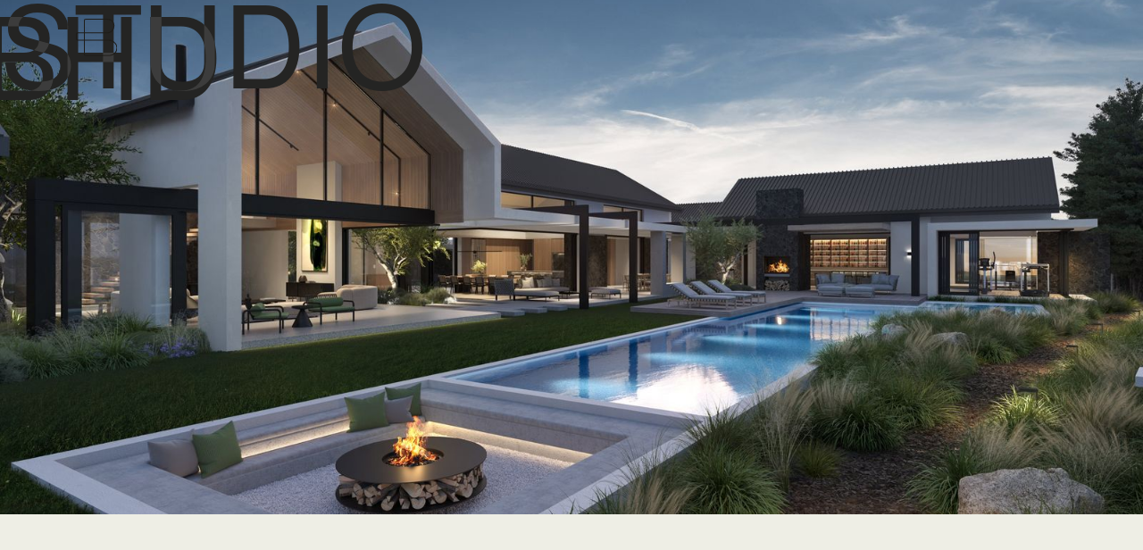

--- FILE ---
content_type: text/html
request_url: https://www.bhd.design/
body_size: 10800
content:
<!DOCTYPE html><!-- This site was created in Webflow. https://webflow.com --><!-- Last Published: Mon Aug 05 2024 07:38:01 GMT+0000 (Coordinated Universal Time) --><html data-wf-domain="www.bhd.design" data-wf-page="65f29af0870cb15ee3288fb8" data-wf-site="62062eaab07721feed7305b3"><head><meta charset="utf-8"/><title>Bryce Henderson Design | Architecture &amp; Interiors</title><meta content="Cape Town based residential architecture &amp; Interior design firm. Bringing personality and intentionality to our forward-thinking client&#x27;s homes." name="description"/><meta content="Bryce Henderson Design | Architecture &amp; Interiors" property="og:title"/><meta content="Cape Town based residential architecture &amp; Interior design firm. Bringing personality and intentionality to our forward-thinking client&#x27;s homes." property="og:description"/><meta content="https://cdn.prod.website-files.com/62062eaab07721feed7305b3/627b63d8142070ab9bb02cc8_Bryce-Henderson-portfolio-03-mopani4.jpg" property="og:image"/><meta content="Bryce Henderson Design | Architecture &amp; Interiors" property="twitter:title"/><meta content="Cape Town based residential architecture &amp; Interior design firm. Bringing personality and intentionality to our forward-thinking client&#x27;s homes." property="twitter:description"/><meta content="https://cdn.prod.website-files.com/62062eaab07721feed7305b3/627b63d8142070ab9bb02cc8_Bryce-Henderson-portfolio-03-mopani4.jpg" property="twitter:image"/><meta property="og:type" content="website"/><meta content="summary_large_image" name="twitter:card"/><meta content="width=device-width, initial-scale=1" name="viewport"/><meta content="Webflow" name="generator"/><link href="https://cdn.prod.website-files.com/62062eaab07721feed7305b3/css/studio-bhd.webflow.677258218.css" rel="stylesheet" type="text/css"/><link href="https://fonts.googleapis.com" rel="preconnect"/><link href="https://fonts.gstatic.com" rel="preconnect" crossorigin="anonymous"/><script src="https://ajax.googleapis.com/ajax/libs/webfont/1.6.26/webfont.js" type="text/javascript"></script><script type="text/javascript">WebFont.load({  google: {    families: ["Manrope:regular"]  }});</script><script type="text/javascript">!function(o,c){var n=c.documentElement,t=" w-mod-";n.className+=t+"js",("ontouchstart"in o||o.DocumentTouch&&c instanceof DocumentTouch)&&(n.className+=t+"touch")}(window,document);</script><link href="https://cdn.prod.website-files.com/62062eaab07721feed7305b3/620b940f700ded3e5dc2a1b6_FAVICON_BHD.svg" rel="shortcut icon" type="image/x-icon"/><link href="https://cdn.prod.website-files.com/62062eaab07721feed7305b3/620b9412c0b944e4d7dc22e2_WEB_ICON_BHD.svg" rel="apple-touch-icon"/><style>
  
  body {-webkit-font-smoothing: antialiased; -moz-font-smoothing: antialiased; -o-font-smoothing: antialiased;}
  
</style>

<!-- Finsweet Cookie Consent -->
<script async src="https://cdn.jsdelivr.net/npm/@finsweet/cookie-consent@1/fs-cc.js" fs-cc-mode="informational"></script>
</head><body><div id="luxy" class="page-wrapper"><div class="cursor"><div class="mouse-blur"></div><img src="https://cdn.prod.website-files.com/62062eaab07721feed7305b3/6255d28545318667bf1e5cc0_Group%20189%402x.png" loading="lazy" alt="" class="hover-arrow"/></div><main class="main-wrapper"><section class="home-hero"><div data-w-id="538c5060-db95-85f3-a7ff-69ea7846e0c6" class="home-hero-image-wrapper"><div class="hero-text-container"><div class="heading-text _1">studio</div><div class="heading-text two">bhd</div></div><div class="scale-img-wrapper"><img src="https://cdn.prod.website-files.com/62062eaab07721feed7305b3/64e31f619edffd55421724e1_Garden%20Final%20updated.jpg" loading="lazy" sizes="100vw" srcset="https://cdn.prod.website-files.com/62062eaab07721feed7305b3/64e31f619edffd55421724e1_Garden%20Final%20updated-p-500.jpg 500w, https://cdn.prod.website-files.com/62062eaab07721feed7305b3/64e31f619edffd55421724e1_Garden%20Final%20updated-p-800.jpg 800w, https://cdn.prod.website-files.com/62062eaab07721feed7305b3/64e31f619edffd55421724e1_Garden%20Final%20updated-p-1080.jpg 1080w, https://cdn.prod.website-files.com/62062eaab07721feed7305b3/64e31f619edffd55421724e1_Garden%20Final%20updated-p-1600.jpg 1600w, https://cdn.prod.website-files.com/62062eaab07721feed7305b3/64e31f619edffd55421724e1_Garden%20Final%20updated-p-2000.jpg 2000w, https://cdn.prod.website-files.com/62062eaab07721feed7305b3/64e31f619edffd55421724e1_Garden%20Final%20updated-p-2600.jpg 2600w, https://cdn.prod.website-files.com/62062eaab07721feed7305b3/64e31f619edffd55421724e1_Garden%20Final%20updated-p-3200.jpg 3200w, https://cdn.prod.website-files.com/62062eaab07721feed7305b3/64e31f619edffd55421724e1_Garden%20Final%20updated.jpg 4000w" alt="Studio BHD residential - Mopani" class="home-hero-image desktop"/></div></div><div class="home-hero_bottom"><div class="background-wrapper hidden"><div class="vertical-line dark"></div><div class="vertical-line dark"></div><div class="vertical-line dark"></div><div class="vertical-line dark"></div><div class="vertical-line dark"></div><div class="vertical-line dark"></div><div class="vertical-line dark"></div></div><div class="home-hero-text slide-up"><div class="margin-bottom-small"><p data-w-id="4e744830-ae0e-f8d1-c2c5-4781abb3da93" class="p-large slide-up">CAPE TOWN-BASED RESIDENTIAL ARCHITECTURE &amp; INTERIOR STUDIO FOCUSED ON ENABLING INTENTIONAL LIVING &amp; SELF-EXPRESSION THROUGH FUNCTIONAL YET STRIKING DESIGN.</p></div><a data-w-id="48b4ac50-0d71-e9a4-9aa3-a43ece2fd104" href="/about" class="button w-inline-block"><div class="button-text">about us</div><div class="button-fill"></div><div class="button-arrow-wrapper"><img src="https://cdn.prod.website-files.com/62062eaab07721feed7305b3/6271680a8363269d7e91f942_Black_arrow.svg" loading="lazy" alt="" class="button-arrow dark"/><img src="https://cdn.prod.website-files.com/62062eaab07721feed7305b3/6271680b9849fade8b886a1e_white-arrow-large.svg" loading="lazy" alt="" class="button-arrow white"/></div></a></div></div></section><section data-w-id="4d131618-336c-70f3-8e2d-054b09295a96" class="section_home-about background-colour-green"><div class="background-wrapper"><div class="vertical-line"></div><div class="vertical-line"></div><div class="vertical-line"></div><div class="vertical-line"></div><div class="vertical-line"></div><div class="vertical-line"></div><div class="vertical-line"></div></div><div class="page-padding is-no-left"><div class="home-about_component"><div data-w-id="b0e9247d-2769-e016-151c-af6a24d24216" class="home-about_image-wrapper"><img src="https://cdn.prod.website-files.com/62062eaab07721feed7305b3/64e31fda3807acd6d189b7e2_HG-HENDERSON-LOW-RES-022.jpg" loading="lazy" sizes="(max-width: 479px) 93vw, (max-width: 767px) 96vw, 93vw" srcset="https://cdn.prod.website-files.com/62062eaab07721feed7305b3/64e31fda3807acd6d189b7e2_HG-HENDERSON-LOW-RES-022-p-500.jpg 500w, https://cdn.prod.website-files.com/62062eaab07721feed7305b3/64e31fda3807acd6d189b7e2_HG-HENDERSON-LOW-RES-022-p-800.jpg 800w, https://cdn.prod.website-files.com/62062eaab07721feed7305b3/64e31fda3807acd6d189b7e2_HG-HENDERSON-LOW-RES-022-p-1080.jpg 1080w, https://cdn.prod.website-files.com/62062eaab07721feed7305b3/64e31fda3807acd6d189b7e2_HG-HENDERSON-LOW-RES-022-p-1600.jpg 1600w, https://cdn.prod.website-files.com/62062eaab07721feed7305b3/64e31fda3807acd6d189b7e2_HG-HENDERSON-LOW-RES-022-p-2000.jpg 2000w, https://cdn.prod.website-files.com/62062eaab07721feed7305b3/64e31fda3807acd6d189b7e2_HG-HENDERSON-LOW-RES-022.jpg 2453w" alt="Residential Render " class="home-about_image"/><div class="image-fill"></div></div></div><div class="home-about_content left-margin"><div class="home-section-header"><div class="number margin">01.</div><div class="heading-mask"><h2 class="slide-up text-color-white">About</h2></div></div><div class="home-about_info"><div class="margin-right-small"><div class="margin-bottom-small"><p class="p-large">STUDIO BHD was FOUNDED TO BRING A MORE HUMAN APPROACH TO THE WAY HOMES ARE DESIGNED &amp; BUILT.</p></div></div><div id="w-node-_1c142a05-f3be-9fdb-5706-17205c163731-e3288fb8" class="flex-v-top"><p class="margin-bottom-small">With a vision to deliver excellence from the finest detail to the entire project experience, Studio BHD is led by business-minded creative, Bryce Henderson, whose journey has taken him from the shores of Cape Town to Barcelona. He brings his eye for function and beauty to his work and is supported by a small yet vibrant team. Studio BHD promises an eclectic, personal, and quality experience.</p></div><div id="w-node-ebf14ab1-36aa-fbb0-e941-69819a9eb660-e3288fb8"></div><a data-w-id="b6209e1f-33c9-ccdd-6c7b-7cdcb883165f" href="/about" class="button is-white w-inline-block"><div class="button-text">meet the team</div><div class="button-fill light"></div><div class="button-arrow-wrapper"><img src="https://cdn.prod.website-files.com/62062eaab07721feed7305b3/6271680a8363269d7e91f942_Black_arrow.svg" loading="lazy" alt="" class="button-arrow dark"/><img src="https://cdn.prod.website-files.com/62062eaab07721feed7305b3/6271680b9849fade8b886a1e_white-arrow-large.svg" loading="lazy" alt="" class="button-arrow white"/></div></a></div></div></div></section><section data-w-id="4c019171-bf04-a968-173e-76f3282a9a3f" class="section_full-image"><section class="full-image_wrapper"><img src="https://cdn.prod.website-files.com/62062eaab07721feed7305b3/65f9459e4b4b21db8ddd92e7__DSC2663_PARISB_NoCandleHolders_LR.jpg" loading="lazy" srcset="https://cdn.prod.website-files.com/62062eaab07721feed7305b3/65f9459e4b4b21db8ddd92e7__DSC2663_PARISB_NoCandleHolders_LR-p-500.jpg 500w, https://cdn.prod.website-files.com/62062eaab07721feed7305b3/65f9459e4b4b21db8ddd92e7__DSC2663_PARISB_NoCandleHolders_LR-p-800.jpg 800w, https://cdn.prod.website-files.com/62062eaab07721feed7305b3/65f9459e4b4b21db8ddd92e7__DSC2663_PARISB_NoCandleHolders_LR-p-1080.jpg 1080w, https://cdn.prod.website-files.com/62062eaab07721feed7305b3/65f9459e4b4b21db8ddd92e7__DSC2663_PARISB_NoCandleHolders_LR-p-1600.jpg 1600w, https://cdn.prod.website-files.com/62062eaab07721feed7305b3/65f9459e4b4b21db8ddd92e7__DSC2663_PARISB_NoCandleHolders_LR.jpg 2000w" sizes="100vw" alt="" class="full-screen-img"/><img src="https://cdn.prod.website-files.com/62062eaab07721feed7305b3/625408edf5af5b4ad3699f3c_Screenshot%202022-03-07%20at%2022.37.59.png" loading="lazy" sizes="100vw" srcset="https://cdn.prod.website-files.com/62062eaab07721feed7305b3/625408edf5af5b4ad3699f3c_Screenshot%202022-03-07%20at%2022.37.59-p-500.png 500w, https://cdn.prod.website-files.com/62062eaab07721feed7305b3/625408edf5af5b4ad3699f3c_Screenshot%202022-03-07%20at%2022.37.59-p-800.png 800w, https://cdn.prod.website-files.com/62062eaab07721feed7305b3/625408edf5af5b4ad3699f3c_Screenshot%202022-03-07%20at%2022.37.59.png 950w" alt="" class="full-screen-img mobile"/></section></section><section data-w-id="9d7ff8e2-58d5-69b9-04a7-af4cf185ead8" class="section_home-services"><div class="page-padding is-more-bottom"><div class="container"><div class="home-services_component"><div class="home-grid-header is-dark"><div class="heading-mask margin-right-small"><h2 class="slide-up text-colour-dark">Building more than just beautiful homes</h2></div><div class="underline"></div><div id="w-node-_1f132f19-a469-ecd4-8c30-bb1dbdc0e1e4-e3288fb8" class="flex-v-top"><div class="margin-bottom-small"><p class="text-colour-dark p-large">We partner with HOMEOWNERS to conceptualise, design, and manage high-end residential builds.</p></div><a data-w-id="48b4ac50-0d71-e9a4-9aa3-a43ece2fd104" href="/services" class="button w-inline-block"><div class="button-text">More about what we do</div><div class="button-fill"></div><div class="button-arrow-wrapper"><img src="https://cdn.prod.website-files.com/62062eaab07721feed7305b3/6271680a8363269d7e91f942_Black_arrow.svg" loading="lazy" alt="" class="button-arrow dark"/><img src="https://cdn.prod.website-files.com/62062eaab07721feed7305b3/6271680b9849fade8b886a1e_white-arrow-large.svg" loading="lazy" alt="" class="button-arrow white"/></div></a></div><div id="w-node-_5ee407c3-ed15-7243-a73f-9979c48e819f-e3288fb8" class="number is-dark">02.</div></div><div class="home-services_grid"><div id="w-node-_289b9ab3-0722-305a-13fc-c30071c77ffa-e3288fb8" class="home-services_item"><div class="small-number is-dark">01.</div><div class="margin-bottom-small"><h3>Design consultation </h3></div><p class="text-colour-dark">We want to be there every step of the way. A consultation is where it all begins - If you want to pick our brains and leverage our experience, we offer ongoing consultation as a premium service.</p><div class="mobile-number">01.</div></div><div id="w-node-_49bb8f90-47e3-716a-f923-8834fc700199-e3288fb8" class="home-services_item"><div class="small-number is-dark">02.</div><h3 class="margin-bottom-small">interior design</h3><p class="text-colour-dark">Where a home truly comes to life is the art of how you craft the interior space. A blend of form, function, and personality, we’ll partner with you to source, curate, and manifest a living space that fits your lifestyle.</p><div class="mobile-number">02.</div></div><div id="w-node-_4e504d28-0396-d24f-b196-7729b09135c6-e3288fb8" class="home-services_item"><div class="small-number is-dark">03.</div><h3 class="margin-bottom-small">renovations &amp; additions</h3><p class="text-colour-dark">Sometimes all a space needs is a little extra magic - A carefully planned and creatively designed renovation can inject new life into a home. We love the challenge of making new ideas work with existing structures.</p><div class="mobile-number">03.</div></div><div id="w-node-_9a6e03df-624b-f3b9-62f2-aae244a8f791-e3288fb8" class="home-services_item"><div class="small-number is-dark">04.</div><h3 class="margin-bottom-small">full scope new builds</h3><p class="text-colour-dark">We’re into long-term relationships - From concept to completion, our dynamic and highly innovative team will be with you from the idea phase of a new home build, all the way through to the final coats of paint.</p><div class="mobile-number">04.</div></div></div></div></div></div><div class="block-pattern"><div class="block1"></div><div class="block2"></div><div class="block3"></div><div class="block4"></div></div></section><section data-w-id="b2c9ab64-ef99-2245-47d4-3c3665a54845" class="section_home-projects background-colour-green"><div class="page-padding is-more-top"><div class="container"><div class="home-projects_component"><div class="home-section-header"><div class="heading-mask"><h2 class="slide-up text-color-white">Projects</h2></div><div class="number margin">03.</div></div><div class="home-about_info margin-top-small"><div class="flex-v-top"><div class="margin-bottom-small"><p class="p-large">WE’VE HAD THE PLEASURE OF WORKING ON OVER 20 RESIDENTIAL PROJECTS - RANGING FROM SIMPLE RENOVATIONS TO FULLY BESPOKE HOME BUILDS.</p></div></div><a data-w-id="b6209e1f-33c9-ccdd-6c7b-7cdcb883165f" href="/projects" class="button is-white w-inline-block"><div class="button-text">View all Projects</div><div class="button-fill light"></div><div class="button-arrow-wrapper"><img src="https://cdn.prod.website-files.com/62062eaab07721feed7305b3/6271680a8363269d7e91f942_Black_arrow.svg" loading="lazy" alt="" class="button-arrow dark"/><img src="https://cdn.prod.website-files.com/62062eaab07721feed7305b3/6271680b9849fade8b886a1e_white-arrow-large.svg" loading="lazy" alt="" class="button-arrow white"/></div></a></div><div class="home-projects_main-featured"><div class="w-dyn-list"><div role="list" class="w-dyn-items"><div role="listitem" class="w-dyn-item"><a data-w-id="f814a69b-bac2-4814-168d-3de3f8a55d7f" href="/projects/woodsprings-house" class="featured_link w-inline-block"><div class="featured-main_image-wrapper"><img src="https://cdn.prod.website-files.com/62558507b3a3bb29ead3c9ce/65eecb82bd7f3b45012dfe5e_Smaller%20image.jpg" loading="lazy" alt="" sizes="(max-width: 479px) 86vw, (max-width: 767px) 59vw, (max-width: 991px) 56vw, 48vw" srcset="https://cdn.prod.website-files.com/62558507b3a3bb29ead3c9ce/65eecb82bd7f3b45012dfe5e_Smaller%20image-p-500.jpg 500w, https://cdn.prod.website-files.com/62558507b3a3bb29ead3c9ce/65eecb82bd7f3b45012dfe5e_Smaller%20image-p-800.jpg 800w, https://cdn.prod.website-files.com/62558507b3a3bb29ead3c9ce/65eecb82bd7f3b45012dfe5e_Smaller%20image-p-1080.jpg 1080w, https://cdn.prod.website-files.com/62558507b3a3bb29ead3c9ce/65eecb82bd7f3b45012dfe5e_Smaller%20image-p-1600.jpg 1600w, https://cdn.prod.website-files.com/62558507b3a3bb29ead3c9ce/65eecb82bd7f3b45012dfe5e_Smaller%20image-p-2000.jpg 2000w, https://cdn.prod.website-files.com/62558507b3a3bb29ead3c9ce/65eecb82bd7f3b45012dfe5e_Smaller%20image.jpg 2500w" class="image"/></div><div class="featured-main_content"><p class="project-text">Woodsprings House</p><p class="project-text">Renovation</p></div></a></div></div></div></div><div class="home-featured_wrapper"><div class="w-dyn-list"><div role="list" class="featured_col-list w-dyn-items"><div role="listitem" class="w-dyn-item"><a data-w-id="c4040cd7-7547-38e5-551b-59ad43d63049" href="/projects/brackenridge-8248" class="featured_link w-inline-block"><div class="featured-main_image-wrapper"><img alt="" loading="lazy" style="-webkit-transform:translate3d(0, 0, 0) scale3d(1, 1, 1) rotateX(0) rotateY(0) rotateZ(0) skew(0, 0);-moz-transform:translate3d(0, 0, 0) scale3d(1, 1, 1) rotateX(0) rotateY(0) rotateZ(0) skew(0, 0);-ms-transform:translate3d(0, 0, 0) scale3d(1, 1, 1) rotateX(0) rotateY(0) rotateZ(0) skew(0, 0);transform:translate3d(0, 0, 0) scale3d(1, 1, 1) rotateX(0) rotateY(0) rotateZ(0) skew(0, 0)" src="https://cdn.prod.website-files.com/62558507b3a3bb29ead3c9ce/62fa4ded66d35649ccd18a70_BR100_02_Driveway%20Entry.jpg" sizes="(max-width: 479px) 100vw, (max-width: 767px) 59vw, (max-width: 991px) 56vw, 53vw" srcset="https://cdn.prod.website-files.com/62558507b3a3bb29ead3c9ce/62fa4ded66d35649ccd18a70_BR100_02_Driveway%20Entry-p-500.jpg 500w, https://cdn.prod.website-files.com/62558507b3a3bb29ead3c9ce/62fa4ded66d35649ccd18a70_BR100_02_Driveway%20Entry-p-800.jpg 800w, https://cdn.prod.website-files.com/62558507b3a3bb29ead3c9ce/62fa4ded66d35649ccd18a70_BR100_02_Driveway%20Entry-p-1080.jpg 1080w, https://cdn.prod.website-files.com/62558507b3a3bb29ead3c9ce/62fa4ded66d35649ccd18a70_BR100_02_Driveway%20Entry-p-1600.jpg 1600w, https://cdn.prod.website-files.com/62558507b3a3bb29ead3c9ce/62fa4ded66d35649ccd18a70_BR100_02_Driveway%20Entry.jpg 1920w" class="image"/></div><div class="featured-main_content"><p class="project-text">Brackenridge 8248</p><p class="project-text">New Build </p></div></a></div><div role="listitem" class="w-dyn-item"><a data-w-id="c4040cd7-7547-38e5-551b-59ad43d63049" href="/projects/silvermine-house" class="featured_link w-inline-block"><div class="featured-main_image-wrapper"><img alt="" loading="lazy" style="-webkit-transform:translate3d(0, 0, 0) scale3d(1, 1, 1) rotateX(0) rotateY(0) rotateZ(0) skew(0, 0);-moz-transform:translate3d(0, 0, 0) scale3d(1, 1, 1) rotateX(0) rotateY(0) rotateZ(0) skew(0, 0);-ms-transform:translate3d(0, 0, 0) scale3d(1, 1, 1) rotateX(0) rotateY(0) rotateZ(0) skew(0, 0);transform:translate3d(0, 0, 0) scale3d(1, 1, 1) rotateX(0) rotateY(0) rotateZ(0) skew(0, 0)" src="https://cdn.prod.website-files.com/62558507b3a3bb29ead3c9ce/6256910a744ac05c1e35eeb3_Bryce-Henderson-Silvermine-House3.jpg" sizes="(max-width: 479px) 100vw, (max-width: 767px) 59vw, (max-width: 991px) 56vw, 53vw" srcset="https://cdn.prod.website-files.com/62558507b3a3bb29ead3c9ce/6256910a744ac05c1e35eeb3_Bryce-Henderson-Silvermine-House3-p-500.jpeg 500w, https://cdn.prod.website-files.com/62558507b3a3bb29ead3c9ce/6256910a744ac05c1e35eeb3_Bryce-Henderson-Silvermine-House3-p-800.jpeg 800w, https://cdn.prod.website-files.com/62558507b3a3bb29ead3c9ce/6256910a744ac05c1e35eeb3_Bryce-Henderson-Silvermine-House3-p-1080.jpeg 1080w, https://cdn.prod.website-files.com/62558507b3a3bb29ead3c9ce/6256910a744ac05c1e35eeb3_Bryce-Henderson-Silvermine-House3-p-1600.jpeg 1600w, https://cdn.prod.website-files.com/62558507b3a3bb29ead3c9ce/6256910a744ac05c1e35eeb3_Bryce-Henderson-Silvermine-House3.jpg 1920w" class="image"/></div><div class="featured-main_content"><p class="project-text">Silvermine House</p><p class="project-text">Renovation</p></div></a></div><div role="listitem" class="w-dyn-item"><a data-w-id="c4040cd7-7547-38e5-551b-59ad43d63049" href="/projects/03-mopani" class="featured_link w-inline-block"><div class="featured-main_image-wrapper"><img alt="" loading="lazy" style="-webkit-transform:translate3d(0, 0, 0) scale3d(1, 1, 1) rotateX(0) rotateY(0) rotateZ(0) skew(0, 0);-moz-transform:translate3d(0, 0, 0) scale3d(1, 1, 1) rotateX(0) rotateY(0) rotateZ(0) skew(0, 0);-ms-transform:translate3d(0, 0, 0) scale3d(1, 1, 1) rotateX(0) rotateY(0) rotateZ(0) skew(0, 0);transform:translate3d(0, 0, 0) scale3d(1, 1, 1) rotateX(0) rotateY(0) rotateZ(0) skew(0, 0)" src="https://cdn.prod.website-files.com/62558507b3a3bb29ead3c9ce/626bf98f589b30516907edb0_Bryce-Henderson-portfolio-03-mopani8.jpg" sizes="(max-width: 479px) 100vw, (max-width: 767px) 59vw, (max-width: 991px) 56vw, 53vw" srcset="https://cdn.prod.website-files.com/62558507b3a3bb29ead3c9ce/626bf98f589b30516907edb0_Bryce-Henderson-portfolio-03-mopani8-p-500.jpeg 500w, https://cdn.prod.website-files.com/62558507b3a3bb29ead3c9ce/626bf98f589b30516907edb0_Bryce-Henderson-portfolio-03-mopani8-p-800.jpeg 800w, https://cdn.prod.website-files.com/62558507b3a3bb29ead3c9ce/626bf98f589b30516907edb0_Bryce-Henderson-portfolio-03-mopani8-p-1080.jpeg 1080w, https://cdn.prod.website-files.com/62558507b3a3bb29ead3c9ce/626bf98f589b30516907edb0_Bryce-Henderson-portfolio-03-mopani8-p-1600.jpeg 1600w, https://cdn.prod.website-files.com/62558507b3a3bb29ead3c9ce/626bf98f589b30516907edb0_Bryce-Henderson-portfolio-03-mopani8-p-2000.jpeg 2000w, https://cdn.prod.website-files.com/62558507b3a3bb29ead3c9ce/626bf98f589b30516907edb0_Bryce-Henderson-portfolio-03-mopani8.jpg 2670w" class="image"/></div><div class="featured-main_content"><p class="project-text">03 Mopani</p><p class="project-text">Renovation</p></div></a></div></div></div></div></div></div></div></section><section data-w-id="e08ba83a-b242-18b0-83fb-ea5ef85e0292" class="section_press background-colour-dark"><div class="page-padding"><div class="container"><div class="home-press_component"><div class="home-grid-header"><div class="heading-mask"><h2 class="slide-up text-color-white">In the Press</h2></div><div class="flex-v-top"><p>OUR WORK HAS TAKEN US ON MANY ADVENTURES AND WE’RE PROUD TO HAVE BEEN FEATURED IN SOME OF SA’S LEADING ARCHITECTURE AND INTERIOR PUBLICATIONS.</p></div><div id="w-node-e08ba83a-b242-18b0-83fb-ea5ef85e029c-f85e0292" class="number">04.</div></div><div class="home-press_image-wrapper"><a href="#" id="w-node-_2ada5d0e-5ab3-8ebc-01dc-48b0b7101f02-f85e0292" class="press-lightbox w-inline-block w-lightbox"><img src="https://cdn.prod.website-files.com/62062eaab07721feed7305b3/6270d822ac46b4522a279611_Bryce-Henderson-portfolio-wavecrest2.jpg" loading="lazy" sizes="100vw" srcset="https://cdn.prod.website-files.com/62062eaab07721feed7305b3/6270d822ac46b4522a279611_Bryce-Henderson-portfolio-wavecrest2-p-500.jpeg 500w, https://cdn.prod.website-files.com/62062eaab07721feed7305b3/6270d822ac46b4522a279611_Bryce-Henderson-portfolio-wavecrest2-p-800.jpeg 800w, https://cdn.prod.website-files.com/62062eaab07721feed7305b3/6270d822ac46b4522a279611_Bryce-Henderson-portfolio-wavecrest2-p-1080.jpeg 1080w, https://cdn.prod.website-files.com/62062eaab07721feed7305b3/6270d822ac46b4522a279611_Bryce-Henderson-portfolio-wavecrest2-p-1600.jpeg 1600w, https://cdn.prod.website-files.com/62062eaab07721feed7305b3/6270d822ac46b4522a279611_Bryce-Henderson-portfolio-wavecrest2-p-2000.jpeg 2000w, https://cdn.prod.website-files.com/62062eaab07721feed7305b3/6270d822ac46b4522a279611_Bryce-Henderson-portfolio-wavecrest2-p-2600.jpeg 2600w, https://cdn.prod.website-files.com/62062eaab07721feed7305b3/6270d822ac46b4522a279611_Bryce-Henderson-portfolio-wavecrest2.jpg 3230w" alt="" class="image"/><script type="application/json" class="w-json">{
  "items": [
    {
      "_id": "6270d822ac46b4522a279611",
      "origFileName": "Bryce-Henderson-portfolio-wavecrest2.jpg",
      "fileName": "Bryce-Henderson-portfolio-wavecrest2.jpg",
      "fileSize": 990464,
      "height": 4000,
      "url": "https://cdn.prod.website-files.com/62062eaab07721feed7305b3/6270d822ac46b4522a279611_Bryce-Henderson-portfolio-wavecrest2.jpg",
      "width": 3230,
      "type": "image"
    }
  ],
  "group": "press"
}</script></a><a href="#" id="w-node-e828797f-9888-4e09-645f-67e804584994-f85e0292" class="press-lightbox middle w-inline-block w-lightbox"><img src="https://cdn.prod.website-files.com/62062eaab07721feed7305b3/625408ee406a228d37803b52_Screenshot%202022-03-07%20at%2022.37.19.png" loading="lazy" sizes="100vw" srcset="https://cdn.prod.website-files.com/62062eaab07721feed7305b3/625408ee406a228d37803b52_Screenshot%202022-03-07%20at%2022.37.19-p-500.png 500w, https://cdn.prod.website-files.com/62062eaab07721feed7305b3/625408ee406a228d37803b52_Screenshot%202022-03-07%20at%2022.37.19-p-800.png 800w, https://cdn.prod.website-files.com/62062eaab07721feed7305b3/625408ee406a228d37803b52_Screenshot%202022-03-07%20at%2022.37.19-p-1080.png 1080w, https://cdn.prod.website-files.com/62062eaab07721feed7305b3/625408ee406a228d37803b52_Screenshot%202022-03-07%20at%2022.37.19-p-1600.png 1600w, https://cdn.prod.website-files.com/62062eaab07721feed7305b3/625408ee406a228d37803b52_Screenshot%202022-03-07%20at%2022.37.19.png 1736w" alt="" class="image"/><script type="application/json" class="w-json">{
  "items": [
    {
      "_id": "625408ee406a228d37803b52",
      "origFileName": "Screenshot 2022-03-07 at 22.37.19.png",
      "fileName": "Screenshot 2022-03-07 at 22.37.19.png",
      "fileSize": 3276064,
      "height": 1192,
      "url": "https://cdn.prod.website-files.com/62062eaab07721feed7305b3/625408ee406a228d37803b52_Screenshot%202022-03-07%20at%2022.37.19.png",
      "width": 1736,
      "type": "image"
    }
  ],
  "group": "press"
}</script></a><a href="#" id="w-node-_15d763be-ea20-037a-87cb-0bea6bad1304-f85e0292" class="press-lightbox w-inline-block w-lightbox"><img src="https://cdn.prod.website-files.com/62062eaab07721feed7305b3/62766ec7bf9f57613e50cb64_Screenshot%202022-03-19%20at%2007.59.19.png" loading="lazy" sizes="100vw" srcset="https://cdn.prod.website-files.com/62062eaab07721feed7305b3/62766ec7bf9f57613e50cb64_Screenshot%202022-03-19%20at%2007.59.19-p-500.png 500w, https://cdn.prod.website-files.com/62062eaab07721feed7305b3/62766ec7bf9f57613e50cb64_Screenshot%202022-03-19%20at%2007.59.19.png 792w" alt="" class="image"/><script type="application/json" class="w-json">{
  "items": [
    {
      "_id": "62766ec7bf9f57613e50cb64",
      "origFileName": "Screenshot 2022-03-19 at 07.59.19.png",
      "fileName": "Screenshot 2022-03-19 at 07.59.19.png",
      "fileSize": 741985,
      "height": 1042,
      "url": "https://cdn.prod.website-files.com/62062eaab07721feed7305b3/62766ec7bf9f57613e50cb64_Screenshot%202022-03-19%20at%2007.59.19.png",
      "width": 792,
      "type": "image"
    }
  ],
  "group": "press"
}</script></a></div><a data-w-id="b6209e1f-33c9-ccdd-6c7b-7cdcb883165f" href="/contact" class="button is-white w-inline-block"><div class="button-text">View all</div><div class="button-fill light"></div><div class="button-arrow-wrapper"><img src="https://cdn.prod.website-files.com/62062eaab07721feed7305b3/6271680a8363269d7e91f942_Black_arrow.svg" loading="lazy" alt="" class="button-arrow dark"/><img src="https://cdn.prod.website-files.com/62062eaab07721feed7305b3/6271680b9849fade8b886a1e_white-arrow-large.svg" loading="lazy" alt="" class="button-arrow white"/></div></a></div></div></div></section><div class="press_2"><div class="page-padding"><div class="container"><div class="home-press_component"><div class="home-grid-header"><div class="heading-mask"><h2 class="slide-up text-color-white">In the Press</h2></div><div class="flex-v-top"><p>OUR WORK HAS TAKEN US ON MANY ADVENTURES AND WE’RE PROUD TO HAVE BEEN FEATURED IN SOME OF SA’S LEADING ARCHITECTURE AND INTERIOR PUBLICATIONS.</p></div><div id="w-node-_2d2315f2-816d-8558-b316-f4cc5e931626-e3288fb8" class="number">04.</div></div><div class="press_main"><div class="w-dyn-list"><div role="list" class="press-preview w-dyn-items"><div role="listitem" class="w-dyn-item"><a href="/press-features/article-3" class="press_item w-inline-block"><div data-w-id="265e578d-32f7-c28e-dfc0-a1810cbe8ad9" class="press_image"><img alt="" loading="lazy" style="-webkit-transform:translate3d(0, 0, 0) scale3d(1, 1, 1) rotateX(0) rotateY(0) rotateZ(0) skew(0, 0);-moz-transform:translate3d(0, 0, 0) scale3d(1, 1, 1) rotateX(0) rotateY(0) rotateZ(0) skew(0, 0);-ms-transform:translate3d(0, 0, 0) scale3d(1, 1, 1) rotateX(0) rotateY(0) rotateZ(0) skew(0, 0);transform:translate3d(0, 0, 0) scale3d(1, 1, 1) rotateX(0) rotateY(0) rotateZ(0) skew(0, 0)" src="https://cdn.prod.website-files.com/62558507b3a3bb29ead3c9ce/626bf96eaf01ffbe2741b18b_Bryce-Henderson-portfolio-03-mopani3.jpg" sizes="100vw" srcset="https://cdn.prod.website-files.com/62558507b3a3bb29ead3c9ce/626bf96eaf01ffbe2741b18b_Bryce-Henderson-portfolio-03-mopani3-p-500.jpeg 500w, https://cdn.prod.website-files.com/62558507b3a3bb29ead3c9ce/626bf96eaf01ffbe2741b18b_Bryce-Henderson-portfolio-03-mopani3-p-800.jpeg 800w, https://cdn.prod.website-files.com/62558507b3a3bb29ead3c9ce/626bf96eaf01ffbe2741b18b_Bryce-Henderson-portfolio-03-mopani3-p-1080.jpeg 1080w, https://cdn.prod.website-files.com/62558507b3a3bb29ead3c9ce/626bf96eaf01ffbe2741b18b_Bryce-Henderson-portfolio-03-mopani3-p-1600.jpeg 1600w, https://cdn.prod.website-files.com/62558507b3a3bb29ead3c9ce/626bf96eaf01ffbe2741b18b_Bryce-Henderson-portfolio-03-mopani3-p-2000.jpeg 2000w, https://cdn.prod.website-files.com/62558507b3a3bb29ead3c9ce/626bf96eaf01ffbe2741b18b_Bryce-Henderson-portfolio-03-mopani3-p-2600.jpeg 2600w, https://cdn.prod.website-files.com/62558507b3a3bb29ead3c9ce/626bf96eaf01ffbe2741b18b_Bryce-Henderson-portfolio-03-mopani3-p-3200.jpeg 3200w, https://cdn.prod.website-files.com/62558507b3a3bb29ead3c9ce/626bf96eaf01ffbe2741b18b_Bryce-Henderson-portfolio-03-mopani3.jpg 4000w" class="image"/><div class="press_publication"><div class="p-large">Publication Name</div></div></div><p class="project-title">Article 3</p></a></div><div role="listitem" class="w-dyn-item"><a href="/press-features/article-2" class="press_item w-inline-block"><div data-w-id="265e578d-32f7-c28e-dfc0-a1810cbe8ad9" class="press_image"><img alt="" loading="lazy" style="-webkit-transform:translate3d(0, 0, 0) scale3d(1, 1, 1) rotateX(0) rotateY(0) rotateZ(0) skew(0, 0);-moz-transform:translate3d(0, 0, 0) scale3d(1, 1, 1) rotateX(0) rotateY(0) rotateZ(0) skew(0, 0);-ms-transform:translate3d(0, 0, 0) scale3d(1, 1, 1) rotateX(0) rotateY(0) rotateZ(0) skew(0, 0);transform:translate3d(0, 0, 0) scale3d(1, 1, 1) rotateX(0) rotateY(0) rotateZ(0) skew(0, 0)" src="https://cdn.prod.website-files.com/62558507b3a3bb29ead3c9ce/628dcefd9389542317927abf_625408edf5af5b4ad3699f3c_Screenshot%202022-03-07%20at%2022.37.59.png" sizes="100vw" srcset="https://cdn.prod.website-files.com/62558507b3a3bb29ead3c9ce/628dcefd9389542317927abf_625408edf5af5b4ad3699f3c_Screenshot%202022-03-07%20at%2022.37.59-p-500.png 500w, https://cdn.prod.website-files.com/62558507b3a3bb29ead3c9ce/628dcefd9389542317927abf_625408edf5af5b4ad3699f3c_Screenshot%202022-03-07%20at%2022.37.59-p-800.png 800w, https://cdn.prod.website-files.com/62558507b3a3bb29ead3c9ce/628dcefd9389542317927abf_625408edf5af5b4ad3699f3c_Screenshot%202022-03-07%20at%2022.37.59.png 950w" class="image"/><div class="press_publication"><div class="p-large">House &amp; Garden</div></div></div><p class="project-title">Article 2</p></a></div><div role="listitem" class="w-dyn-item"><a href="/press-features/open-shut-case" class="press_item w-inline-block"><div data-w-id="265e578d-32f7-c28e-dfc0-a1810cbe8ad9" class="press_image"><img alt="" loading="lazy" style="-webkit-transform:translate3d(0, 0, 0) scale3d(1, 1, 1) rotateX(0) rotateY(0) rotateZ(0) skew(0, 0);-moz-transform:translate3d(0, 0, 0) scale3d(1, 1, 1) rotateX(0) rotateY(0) rotateZ(0) skew(0, 0);-ms-transform:translate3d(0, 0, 0) scale3d(1, 1, 1) rotateX(0) rotateY(0) rotateZ(0) skew(0, 0);transform:translate3d(0, 0, 0) scale3d(1, 1, 1) rotateX(0) rotateY(0) rotateZ(0) skew(0, 0)" src="https://cdn.prod.website-files.com/62558507b3a3bb29ead3c9ce/628bb5fb694c2c575f0f83eb_Bryce-Henderson-portfolio-wavecrest6.jpg" sizes="100vw" srcset="https://cdn.prod.website-files.com/62558507b3a3bb29ead3c9ce/628bb5fb694c2c575f0f83eb_Bryce-Henderson-portfolio-wavecrest6-p-500.jpeg 500w, https://cdn.prod.website-files.com/62558507b3a3bb29ead3c9ce/628bb5fb694c2c575f0f83eb_Bryce-Henderson-portfolio-wavecrest6-p-800.jpeg 800w, https://cdn.prod.website-files.com/62558507b3a3bb29ead3c9ce/628bb5fb694c2c575f0f83eb_Bryce-Henderson-portfolio-wavecrest6-p-1080.jpeg 1080w, https://cdn.prod.website-files.com/62558507b3a3bb29ead3c9ce/628bb5fb694c2c575f0f83eb_Bryce-Henderson-portfolio-wavecrest6-p-1600.jpeg 1600w, https://cdn.prod.website-files.com/62558507b3a3bb29ead3c9ce/628bb5fb694c2c575f0f83eb_Bryce-Henderson-portfolio-wavecrest6-p-2000.jpeg 2000w, https://cdn.prod.website-files.com/62558507b3a3bb29ead3c9ce/628bb5fb694c2c575f0f83eb_Bryce-Henderson-portfolio-wavecrest6-p-2600.jpeg 2600w, https://cdn.prod.website-files.com/62558507b3a3bb29ead3c9ce/628bb5fb694c2c575f0f83eb_Bryce-Henderson-portfolio-wavecrest6-p-3200.jpeg 3200w, https://cdn.prod.website-files.com/62558507b3a3bb29ead3c9ce/628bb5fb694c2c575f0f83eb_Bryce-Henderson-portfolio-wavecrest6.jpg 4000w" class="image"/><div class="press_publication"><div class="p-large">Makeover</div></div></div><p class="project-title">Open &amp; Shut Case</p></a></div></div></div></div><a data-w-id="b6209e1f-33c9-ccdd-6c7b-7cdcb883165f" href="/press-features" class="button is-white w-inline-block"><div class="button-text">View all</div><div class="button-fill light"></div><div class="button-arrow-wrapper"><img src="https://cdn.prod.website-files.com/62062eaab07721feed7305b3/6271680a8363269d7e91f942_Black_arrow.svg" loading="lazy" alt="" class="button-arrow dark"/><img src="https://cdn.prod.website-files.com/62062eaab07721feed7305b3/6271680b9849fade8b886a1e_white-arrow-large.svg" loading="lazy" alt="" class="button-arrow white"/></div></a></div></div></div></div><section class="section_home-process"><div class="background-wrapper"><div class="vertical-line dark"></div><div class="vertical-line dark"></div><div class="vertical-line dark"></div><div class="vertical-line dark"></div><div class="vertical-line dark"></div><div class="vertical-line dark"></div><div class="vertical-line dark"></div></div><div class="page-padding is-no-right"><div class="home-process_component"><div id="w-node-_3164cbdc-10d1-19b0-9355-1b56961f3764-e3288fb8" class="heading-wrapper"><h2 class="text-colour-dark">Our Studio is passionate about custom, high-end projects tailored to our client&#x27;s tastes and unique lifestyle needs.</h2></div><div id="w-node-e29cb83d-8b58-6504-c533-4804066879cd-e3288fb8" data-w-id="e29cb83d-8b58-6504-c533-4804066879cd" class="home-process_image-wrapper"><img src="https://cdn.prod.website-files.com/62062eaab07721feed7305b3/627666bebd3c57e129d296be_Bryce-Henderson-portfolio-high-country-cottage11.jpg" loading="lazy" style="-webkit-transform:translate3d(0, 0, 0) scale3d(1, 1, 1) rotateX(0) rotateY(0) rotateZ(0) skew(0, 0);-moz-transform:translate3d(0, 0, 0) scale3d(1, 1, 1) rotateX(0) rotateY(0) rotateZ(0) skew(0, 0);-ms-transform:translate3d(0, 0, 0) scale3d(1, 1, 1) rotateX(0) rotateY(0) rotateZ(0) skew(0, 0);transform:translate3d(0, 0, 0) scale3d(1, 1, 1) rotateX(0) rotateY(0) rotateZ(0) skew(0, 0)" sizes="(max-width: 479px) 100vw, (max-width: 767px) 23vw, 20vw" alt="BHD Residential - High Country Cottage" srcset="https://cdn.prod.website-files.com/62062eaab07721feed7305b3/627666bebd3c57e129d296be_Bryce-Henderson-portfolio-high-country-cottage11-p-500.jpeg 500w, https://cdn.prod.website-files.com/62062eaab07721feed7305b3/627666bebd3c57e129d296be_Bryce-Henderson-portfolio-high-country-cottage11-p-800.jpeg 800w, https://cdn.prod.website-files.com/62062eaab07721feed7305b3/627666bebd3c57e129d296be_Bryce-Henderson-portfolio-high-country-cottage11-p-1080.jpeg 1080w, https://cdn.prod.website-files.com/62062eaab07721feed7305b3/627666bebd3c57e129d296be_Bryce-Henderson-portfolio-high-country-cottage11-p-1600.jpeg 1600w, https://cdn.prod.website-files.com/62062eaab07721feed7305b3/627666bebd3c57e129d296be_Bryce-Henderson-portfolio-high-country-cottage11-p-2000.jpeg 2000w, https://cdn.prod.website-files.com/62062eaab07721feed7305b3/627666bebd3c57e129d296be_Bryce-Henderson-portfolio-high-country-cottage11.jpg 3000w" class="home-process_image"/><div class="image-fill green"></div></div><div id="w-node-_59fe38a0-2eef-ca12-c1ba-67d4c708a2a5-e3288fb8" data-w-id="59fe38a0-2eef-ca12-c1ba-67d4c708a2a5" class="home-process_content"><div id="w-node-_4c64a6e5-f25b-a321-af76-7e287a324e10-e3288fb8" class="flex-v-top margin-right-small"><div class="margin-bottom-small hidden"><p class="p-large text-colour-dark slide-up">Building long-term, genuine relationships with our CLIENTS is key to how we deliver the best results. </p></div></div><p id="w-node-_2ee64f81-ca07-3ffb-f4ec-0d594912ae79-e3288fb8" class="text-colour-dark slide-up">BHD not only crafts homes that are both beautiful and functional, but deliver the experience in a way that empowers clients and ignites collaborative creativity that results in most individual homes that feel like a natural extension of the client&#x27;s personalities.</p><a data-w-id="48b4ac50-0d71-e9a4-9aa3-a43ece2fd104" href="/services" class="button w-inline-block"><div class="button-text">Our process</div><div class="button-fill"></div><div class="button-arrow-wrapper"><img src="https://cdn.prod.website-files.com/62062eaab07721feed7305b3/6271680a8363269d7e91f942_Black_arrow.svg" loading="lazy" alt="" class="button-arrow dark"/><img src="https://cdn.prod.website-files.com/62062eaab07721feed7305b3/6271680b9849fade8b886a1e_white-arrow-large.svg" loading="lazy" alt="" class="button-arrow white"/></div></a></div></div></div></section><div data-w-id="bf6644c5-c703-3ea8-8e1c-af1f37171abe" class="section_full-image"><section class="full-image_wrapper"><img src="https://cdn.prod.website-files.com/62062eaab07721feed7305b3/6276673a665242391a04821d_Bryce-Henderson-Silvermine-House7.jpg" loading="lazy" sizes="100vw" srcset="https://cdn.prod.website-files.com/62062eaab07721feed7305b3/6276673a665242391a04821d_Bryce-Henderson-Silvermine-House7-p-500.jpeg 500w, https://cdn.prod.website-files.com/62062eaab07721feed7305b3/6276673a665242391a04821d_Bryce-Henderson-Silvermine-House7-p-800.jpeg 800w, https://cdn.prod.website-files.com/62062eaab07721feed7305b3/6276673a665242391a04821d_Bryce-Henderson-Silvermine-House7-p-1080.jpeg 1080w, https://cdn.prod.website-files.com/62062eaab07721feed7305b3/6276673a665242391a04821d_Bryce-Henderson-Silvermine-House7-p-1600.jpeg 1600w, https://cdn.prod.website-files.com/62062eaab07721feed7305b3/6276673a665242391a04821d_Bryce-Henderson-Silvermine-House7.jpg 1920w" alt="" class="full-screen-img"/><img src="https://cdn.prod.website-files.com/62062eaab07721feed7305b3/627a3f3477060cc4c7653103_Bryce-Henderson-portfolio-high-country-cottage7.jpg" loading="lazy" sizes="100vw" srcset="https://cdn.prod.website-files.com/62062eaab07721feed7305b3/627a3f3477060cc4c7653103_Bryce-Henderson-portfolio-high-country-cottage7-p-500.jpeg 500w, https://cdn.prod.website-files.com/62062eaab07721feed7305b3/627a3f3477060cc4c7653103_Bryce-Henderson-portfolio-high-country-cottage7-p-800.jpeg 800w, https://cdn.prod.website-files.com/62062eaab07721feed7305b3/627a3f3477060cc4c7653103_Bryce-Henderson-portfolio-high-country-cottage7-p-1080.jpeg 1080w, https://cdn.prod.website-files.com/62062eaab07721feed7305b3/627a3f3477060cc4c7653103_Bryce-Henderson-portfolio-high-country-cottage7-p-1600.jpeg 1600w, https://cdn.prod.website-files.com/62062eaab07721feed7305b3/627a3f3477060cc4c7653103_Bryce-Henderson-portfolio-high-country-cottage7-p-2000.jpeg 2000w, https://cdn.prod.website-files.com/62062eaab07721feed7305b3/627a3f3477060cc4c7653103_Bryce-Henderson-portfolio-high-country-cottage7-p-2600.jpeg 2600w, https://cdn.prod.website-files.com/62062eaab07721feed7305b3/627a3f3477060cc4c7653103_Bryce-Henderson-portfolio-high-country-cottage7.jpg 3000w" alt="" class="full-screen-img mobile"/></section></div><section data-w-id="3d543924-0869-1331-c0ce-edd31581c23d" class="section_home-connect"><div data-w-id="3d543924-0869-1331-c0ce-edd31581c23e" class="page-padding is-less"><div class="container"><div class="home-connect_component"><aside class="home-connect_item one"><h2 class="h2-connect">Over 20 Projects Completed </h2></aside><div class="home-connect_item"><h2 class="h2-connect">10 + Years Combined Experience</h2></div><div class="home-connect_item three"><h2 class="h2-connect">21 On-Going Projects</h2></div></div></div></div></section></main><footer class="footer background-colour-green"><div class="page-padding is-footer"><div class="container"><div class="footer_component"><div class="heading-mask"><h2 class="slide-up text-size-xl text-color-white">Contact</h2></div><div class="footer_middle"><div><p class="p-large">Project enquiries</p><p class="p-large email bryce"><a href="mailto:bryce@bhd.design?subject=Enquiry">bryce@bhd.design</a><br/></p><p class="info email"><a href="mailto:info@bhd.design?subject=Enquiry">info@bhd.design</a></p></div><div id="w-node-c2518840-1756-f3ba-5555-4db996808f24-96808f18"><a href="tel:+27834441151" class="w-inline-block"><p class="p-large">p: +27 83 444 1151</p></a></div><div id="w-node-c2518840-1756-f3ba-5555-4db996808f29-96808f18"><p class="p-large">The loft | neighbourhood</p><p class="p-large">58 main STREET, newlands</p></div><div id="w-node-c2518840-1756-f3ba-5555-4db996808f2e-96808f18" class="social-icons_wrapper"><a href="https://www.instagram.com/studio_bhd/" target="_blank" class="social-icon-link w-inline-block"><img src="https://cdn.prod.website-files.com/62062eaab07721feed7305b3/6271680aa35cea6ae5efaaa9_Icon%20awesome-instagram.svg" loading="lazy" alt="" class="social-icon insta"/></a><a href="https://www.facebook.com/brycehendersondesign" target="_blank" class="social-icon-link w-inline-block"><img src="https://cdn.prod.website-files.com/62062eaab07721feed7305b3/62716812734be3bc72302b42_Icon%20awesome-facebook-f.svg" loading="lazy" alt="" class="social-icon fb"/></a><a href="https://www.linkedin.com/in/brycehend/" target="_blank" class="social-icon-link w-inline-block"><img src="https://cdn.prod.website-files.com/62062eaab07721feed7305b3/6271680a9e490cd51103c42e_Icon%20awesome-linkedin-in.svg" loading="lazy" alt="" class="social-icon"/></a></div></div><div class="footer_bottom"><div class="footer_links"><a href="/privacy-legal" class="legal w-inline-block"><p class="footer-text">privacy &amp; legal</p></a><p class="footer-text">© 2024 studio bhd. ALL RIGHTS RESERVED.</p></div><p class="footer-text">designed &amp; developed by <a href="https://www.mokabrandstudio.com/" target="_blank">moka </a></p></div></div></div></div></footer><div fs-cc="banner" class="cookie_component"><div class="cookie-content"><div>By using this website, you agree to the storing of cookies on your device to enhance site navigation, analyze site usage, and assist in our marketing efforts. View our <a href="/privacy-legal">Privacy Policy</a> for more information.</div></div><a fs-cc="close" data-w-id="ba4bcb39-3cea-4882-5c41-6688287bc3bc" href="#" class="button is-white cookie w-inline-block"><div class="button-text cookie">got it, thanks</div><div class="button-fill light"></div><div class="button-arrow-wrapper"><img src="https://cdn.prod.website-files.com/62062eaab07721feed7305b3/6271680a8363269d7e91f942_Black_arrow.svg" loading="lazy" alt="" class="button-arrow dark"/><img src="https://cdn.prod.website-files.com/62062eaab07721feed7305b3/6271680b9849fade8b886a1e_white-arrow-large.svg" loading="lazy" alt="" class="button-arrow white"/></div></a></div><div class="symbols"><div class="press-cursor"><div>Read</div></div><div fs-cc="banner" class="cookie_component"><div class="cookie-content"><div>By using this website, you agree to the storing of cookies on your device to enhance site navigation, analyze site usage, and assist in our marketing efforts. View our <a href="/privacy-legal">Privacy Policy</a> for more information.</div></div><a fs-cc="close" data-w-id="ba4bcb39-3cea-4882-5c41-6688287bc3bc" href="#" class="button is-white cookie w-inline-block"><div class="button-text cookie">got it, thanks</div><div class="button-fill light"></div><div class="button-arrow-wrapper"><img src="https://cdn.prod.website-files.com/62062eaab07721feed7305b3/6271680a8363269d7e91f942_Black_arrow.svg" loading="lazy" alt="" class="button-arrow dark"/><img src="https://cdn.prod.website-files.com/62062eaab07721feed7305b3/6271680b9849fade8b886a1e_white-arrow-large.svg" loading="lazy" alt="" class="button-arrow white"/></div></a></div><div class="w-embed"><style>
body:hover .cursor {opacity:1.0;}
.cursor {pointer-events: none;}
</style>


<style>
body {
 font-size: 0.8333333333333334vw;
}


/* Min Font Size */
@media screen and (max-width:991px) {
 body {font-size: 8.258333333333335px;}
}

@media screen and (max-width:1200px) {
 .button-text {font-size: 12px;}
  .read-bio {font-size: 12px;}
   .bio-text {font-size: 12px;}
 }
 
 @media screen and (min-width: 1800px) {
 .heading-text {font-size: 10vw;}
 }

 
@media screen and (min-width:1600px) {
 body {font-size: 13px;}
 }





</style></div><div data-w-id="af3353d4-09bf-1059-58e2-0a7288e10764" class="page-transition"><div class="background-wrapper page-transition"><div class="vertical-line"></div><div class="vertical-line"></div><div class="vertical-line"></div><div class="vertical-line"></div><div class="vertical-line"></div><div class="vertical-line"></div><div class="vertical-line"></div></div><div class="background-wrapper page-transition mobile"><div class="vertical-line"></div><div class="vertical-line"></div><div class="vertical-line"></div></div></div><a href="/" aria-current="page" class="navbar_logo-wrapper w-inline-block w--current"><img src="https://cdn.prod.website-files.com/62062eaab07721feed7305b3/625404188a89653fed693893_Artwork%2038.svg" loading="lazy" alt="" class="navbar-logo"/></a><div class="menu_container"><div class="menu_header"><div class="social-icons_wrapper"><a href="https://www.instagram.com/studio_bhd/" target="_blank" class="social-icon-link w-inline-block"><img src="https://cdn.prod.website-files.com/62062eaab07721feed7305b3/6271680aa35cea6ae5efaaa9_Icon%20awesome-instagram.svg" loading="lazy" alt="" class="social-icon insta"/></a><a href="https://www.facebook.com/brycehendersondesign" target="_blank" class="social-icon-link w-inline-block"><img src="https://cdn.prod.website-files.com/62062eaab07721feed7305b3/62716812734be3bc72302b42_Icon%20awesome-facebook-f.svg" loading="lazy" alt="" class="social-icon fb"/></a><a href="https://www.linkedin.com/in/brycehend/" target="_blank" class="social-icon-link w-inline-block"><img src="https://cdn.prod.website-files.com/62062eaab07721feed7305b3/6271680a9e490cd51103c42e_Icon%20awesome-linkedin-in.svg" loading="lazy" alt="" class="social-icon"/></a></div></div><div class="menu-links_wrapper"><a data-w-id="b6613d4d-7019-87b9-b7e1-10c638999069" href="/" aria-current="page" class="menu_link w-inline-block w--current"><div>home</div><div class="menu-number">01.</div></a><a href="/about" class="menu_link w-inline-block"><div>about</div><div class="menu-number">02.</div></a><a href="/services" class="menu_link w-inline-block"><div>services</div><div class="menu-number">03.</div></a><a href="/projects" class="menu_link w-inline-block"><div>projects</div><div class="menu-number">04.</div></a><a href="/press-features" class="menu_link hid w-inline-block"><div>press &amp; features</div><div class="menu-number">05.</div></a><a href="/contact" class="menu_link w-inline-block"><div>contact</div><div class="menu-number">05.</div></a></div><div class="menu_bottom"><div><p class="p-large">Projects</p><a href="mailto:bryce@bhd.design" class="email-link w-inline-block"><p class="p-large">bryce@bhd.design</p></a></div><div id="w-node-b6613d4d-7019-87b9-b7e1-10c63899908d-38999064"><p class="p-large">p: +27 83 444 1151</p></div><div id="w-node-b6613d4d-7019-87b9-b7e1-10c638999092-38999064"><p class="p-large">carriage house</p><p class="p-large">8 Hiddingh Ave, newlands</p></div></div><div class="background-wrapper menu"><div class="vertical-line"></div><div class="vertical-line"></div></div></div><div class="menu-wrapper"><a data-w-id="c1ff33ca-5962-a959-630c-47ac5307acb6" href="#" class="hamburger-menu w-inline-block"><div class="menu-line"></div><div class="menu-line"></div><div class="menu-line last"></div><div class="menu-fill"></div><img src="https://cdn.prod.website-files.com/62062eaab07721feed7305b3/62544564ebe4837db62d6238_Group%2068.svg" loading="lazy" alt="" class="menu-close"/></a></div></div></div><script src="https://d3e54v103j8qbb.cloudfront.net/js/jquery-3.5.1.min.dc5e7f18c8.js?site=62062eaab07721feed7305b3" type="text/javascript" integrity="sha256-9/aliU8dGd2tb6OSsuzixeV4y/faTqgFtohetphbbj0=" crossorigin="anonymous"></script><script src="https://cdn.prod.website-files.com/62062eaab07721feed7305b3/js/webflow.280e03865.js" type="text/javascript"></script><script>
  
window.onpageshow = function(event) {if (event.persisted) {window.location.reload()}};
// Hide Transition on Window Width Resize
setTimeout(() => {$(window).on("resize", function () {
setTimeout(() => {$(".page-transition").css("display", "none");}, 50);});
}, introDurationMS);

// Works on internal links, ignores external links or links containing #
function internalLink(myLink) {
    return (myLink.host == window.location.host);
}
$('a').each(function() {
  if (internalLink(this) && (this).href.indexOf('#') === -1) {
  $(this).click(function(e){
  e.preventDefault();
  var moduleURL = jQuery(this).attr("href");
  setTimeout( function() { window.location = moduleURL }, 700 );
  // Class that has page out interaction tied to click
  $('.page-transition').click();
});
    }
});

</script>
<script src="https://cdnjs.cloudflare.com/ajax/libs/gsap/3.8.0/gsap.min.js"></script>
<script src="https://cdnjs.cloudflare.com/ajax/libs/gsap/3.8.0/ScrollTrigger.min.js"></script>
<script>
gsap.registerPlugin(ScrollTrigger);

ScrollTrigger.defaults({
  markers: false
});
</script>



<script>

$(".section_full-image").each(function (index) {
  let triggerElement = $(this);
  let targetElement = $(".full-image-wrapper");

  let tl = gsap.timeline({
    scrollTrigger: {
      trigger: triggerElement,
      // trigger element - viewport
      start: "top top",
      end: "bottom bottom",
      scrub: 1
    }
  });
  tl.fromTo(
    targetElement,
    {
      width: "35em",
      height: "35em",
      borderRadius: "35em",
      duration: 0.3
    },
    {
      width: "100vw",
      height: "100vh",
      borderRadius: "0em",
      duration: 0.3
    }
  );
});

 

</script>




<style>


.cursor {
	transform: translate(-50%, -50%);
	pointer-events: none;
	position: fixed;
	opacity: 0%;
}

.press-cursor {
	transform: translate(-50%, -50%);
	pointer-events: none;
	position: fixed;
	opacity: 0%;
}

</style>

<script>

let tricksCursor = document.querySelector('.cursor');
window.addEventListener('mousemove', cursor);

function cursor(e) {
  tricksCursor.style.top = e.clientY + 'px';
  tricksCursor.style.left = e.clientX + 'px';
}

// Add class on hover
$( ".featured_link" ).mouseenter(function() {
  $('.cursor').addClass('cursor-hover');
  $('.featured_link').addClass('cursor-none');
});

$( ".featured_link" ).mouseleave(function() {
  $('.cursor').removeClass('cursor-hover');
});
</script>

<script>
let tricksCursor2 = document.querySelector('.press-cursor');
window.addEventListener('mousemove', cursor);

function cursor(e) {
  tricksCursor2.style.top = e.clientY + 'px';
  tricksCursor2.style.left = e.clientX + 'px';
}

// Add class on hover
$( ".press-lightbox" ).mouseenter(function() {
  $('.press-cursor').addClass('cursor-hover');
  $('.press-lightbox').addClass('cursor-none');
});

$( ".press-lightbox" ).mouseleave(function() {
  $('.press-cursor').removeClass('cursor-hover');
});


</script>

<script src="https://cdn.jsdelivr.net/npm/@finsweet/cms-library@1/cms-library.js"></script>
<script>
(function() {
var fsComponent = new FsLibrary('')

fsComponent.combine()

var myFilters = [
  {
    filterWrapper: '.filter-wrapper',
    filterType: 'exclusive'
  }
]

fsComponent.filter({
  filterArray: myFilters	
})
})();
</script>

</body></html>

--- FILE ---
content_type: text/css
request_url: https://cdn.prod.website-files.com/62062eaab07721feed7305b3/css/studio-bhd.webflow.677258218.css
body_size: 22372
content:
html {
  -webkit-text-size-adjust: 100%;
  -ms-text-size-adjust: 100%;
  font-family: sans-serif;
}

body {
  margin: 0;
}

article, aside, details, figcaption, figure, footer, header, hgroup, main, menu, nav, section, summary {
  display: block;
}

audio, canvas, progress, video {
  vertical-align: baseline;
  display: inline-block;
}

audio:not([controls]) {
  height: 0;
  display: none;
}

[hidden], template {
  display: none;
}

a {
  background-color: #0000;
}

a:active, a:hover {
  outline: 0;
}

abbr[title] {
  border-bottom: 1px dotted;
}

b, strong {
  font-weight: bold;
}

dfn {
  font-style: italic;
}

h1 {
  margin: .67em 0;
  font-size: 2em;
}

mark {
  color: #000;
  background: #ff0;
}

small {
  font-size: 80%;
}

sub, sup {
  vertical-align: baseline;
  font-size: 75%;
  line-height: 0;
  position: relative;
}

sup {
  top: -.5em;
}

sub {
  bottom: -.25em;
}

img {
  border: 0;
}

svg:not(:root) {
  overflow: hidden;
}

hr {
  box-sizing: content-box;
  height: 0;
}

pre {
  overflow: auto;
}

code, kbd, pre, samp {
  font-family: monospace;
  font-size: 1em;
}

button, input, optgroup, select, textarea {
  color: inherit;
  font: inherit;
  margin: 0;
}

button {
  overflow: visible;
}

button, select {
  text-transform: none;
}

button, html input[type="button"], input[type="reset"] {
  -webkit-appearance: button;
  cursor: pointer;
}

button[disabled], html input[disabled] {
  cursor: default;
}

button::-moz-focus-inner, input::-moz-focus-inner {
  border: 0;
  padding: 0;
}

input {
  line-height: normal;
}

input[type="checkbox"], input[type="radio"] {
  box-sizing: border-box;
  padding: 0;
}

input[type="number"]::-webkit-inner-spin-button, input[type="number"]::-webkit-outer-spin-button {
  height: auto;
}

input[type="search"] {
  -webkit-appearance: none;
}

input[type="search"]::-webkit-search-cancel-button, input[type="search"]::-webkit-search-decoration {
  -webkit-appearance: none;
}

legend {
  border: 0;
  padding: 0;
}

textarea {
  overflow: auto;
}

optgroup {
  font-weight: bold;
}

table {
  border-collapse: collapse;
  border-spacing: 0;
}

td, th {
  padding: 0;
}

@font-face {
  font-family: webflow-icons;
  src: url("[data-uri]") format("truetype");
  font-weight: normal;
  font-style: normal;
}

[class^="w-icon-"], [class*=" w-icon-"] {
  speak: none;
  font-variant: normal;
  text-transform: none;
  -webkit-font-smoothing: antialiased;
  -moz-osx-font-smoothing: grayscale;
  font-style: normal;
  font-weight: normal;
  line-height: 1;
  font-family: webflow-icons !important;
}

.w-icon-slider-right:before {
  content: "";
}

.w-icon-slider-left:before {
  content: "";
}

.w-icon-nav-menu:before {
  content: "";
}

.w-icon-arrow-down:before, .w-icon-dropdown-toggle:before {
  content: "";
}

.w-icon-file-upload-remove:before {
  content: "";
}

.w-icon-file-upload-icon:before {
  content: "";
}

* {
  box-sizing: border-box;
}

html {
  height: 100%;
}

body {
  color: #333;
  background-color: #fff;
  min-height: 100%;
  margin: 0;
  font-family: Arial, sans-serif;
  font-size: 14px;
  line-height: 20px;
}

img {
  vertical-align: middle;
  max-width: 100%;
  display: inline-block;
}

html.w-mod-touch * {
  background-attachment: scroll !important;
}

.w-block {
  display: block;
}

.w-inline-block {
  max-width: 100%;
  display: inline-block;
}

.w-clearfix:before, .w-clearfix:after {
  content: " ";
  grid-area: 1 / 1 / 2 / 2;
  display: table;
}

.w-clearfix:after {
  clear: both;
}

.w-hidden {
  display: none;
}

.w-button {
  color: #fff;
  line-height: inherit;
  cursor: pointer;
  background-color: #3898ec;
  border: 0;
  border-radius: 0;
  padding: 9px 15px;
  text-decoration: none;
  display: inline-block;
}

input.w-button {
  -webkit-appearance: button;
}

html[data-w-dynpage] [data-w-cloak] {
  color: #0000 !important;
}

.w-code-block {
  margin: unset;
}

pre.w-code-block code {
  all: inherit;
}

.w-optimization {
  display: contents;
}

.w-webflow-badge, .w-webflow-badge * {
  z-index: auto;
  visibility: visible;
  box-sizing: border-box;
  float: none;
  clear: none;
  box-shadow: none;
  opacity: 1;
  direction: ltr;
  font-family: inherit;
  font-weight: inherit;
  color: inherit;
  font-size: inherit;
  line-height: inherit;
  font-style: inherit;
  font-variant: inherit;
  text-align: inherit;
  letter-spacing: inherit;
  -webkit-text-decoration: inherit;
  text-decoration: inherit;
  text-indent: 0;
  text-transform: inherit;
  text-shadow: none;
  font-smoothing: auto;
  vertical-align: baseline;
  cursor: inherit;
  white-space: inherit;
  word-break: normal;
  word-spacing: normal;
  word-wrap: normal;
  background: none;
  border: 0 #0000;
  border-radius: 0;
  width: auto;
  min-width: 0;
  max-width: none;
  height: auto;
  min-height: 0;
  max-height: none;
  margin: 0;
  padding: 0;
  list-style-type: disc;
  transition: none;
  display: block;
  position: static;
  inset: auto;
  overflow: visible;
  transform: none;
}

.w-webflow-badge {
  white-space: nowrap;
  cursor: pointer;
  box-shadow: 0 0 0 1px #0000001a, 0 1px 3px #0000001a;
  visibility: visible !important;
  z-index: 2147483647 !important;
  color: #aaadb0 !important;
  opacity: 1 !important;
  background-color: #fff !important;
  border-radius: 3px !important;
  width: auto !important;
  height: auto !important;
  margin: 0 !important;
  padding: 6px !important;
  font-size: 12px !important;
  line-height: 14px !important;
  text-decoration: none !important;
  display: inline-block !important;
  position: fixed !important;
  inset: auto 12px 12px auto !important;
  overflow: visible !important;
  transform: none !important;
}

.w-webflow-badge > img {
  visibility: visible !important;
  opacity: 1 !important;
  vertical-align: middle !important;
  display: inline-block !important;
}

h1, h2, h3, h4, h5, h6 {
  margin-bottom: 10px;
  font-weight: bold;
}

h1 {
  margin-top: 20px;
  font-size: 38px;
  line-height: 44px;
}

h2 {
  margin-top: 20px;
  font-size: 32px;
  line-height: 36px;
}

h3 {
  margin-top: 20px;
  font-size: 24px;
  line-height: 30px;
}

h4 {
  margin-top: 10px;
  font-size: 18px;
  line-height: 24px;
}

h5 {
  margin-top: 10px;
  font-size: 14px;
  line-height: 20px;
}

h6 {
  margin-top: 10px;
  font-size: 12px;
  line-height: 18px;
}

p {
  margin-top: 0;
  margin-bottom: 10px;
}

blockquote {
  border-left: 5px solid #e2e2e2;
  margin: 0 0 10px;
  padding: 10px 20px;
  font-size: 18px;
  line-height: 22px;
}

figure {
  margin: 0 0 10px;
}

figcaption {
  text-align: center;
  margin-top: 5px;
}

ul, ol {
  margin-top: 0;
  margin-bottom: 10px;
  padding-left: 40px;
}

.w-list-unstyled {
  padding-left: 0;
  list-style: none;
}

.w-embed:before, .w-embed:after {
  content: " ";
  grid-area: 1 / 1 / 2 / 2;
  display: table;
}

.w-embed:after {
  clear: both;
}

.w-video {
  width: 100%;
  padding: 0;
  position: relative;
}

.w-video iframe, .w-video object, .w-video embed {
  border: none;
  width: 100%;
  height: 100%;
  position: absolute;
  top: 0;
  left: 0;
}

fieldset {
  border: 0;
  margin: 0;
  padding: 0;
}

button, [type="button"], [type="reset"] {
  cursor: pointer;
  -webkit-appearance: button;
  border: 0;
}

.w-form {
  margin: 0 0 15px;
}

.w-form-done {
  text-align: center;
  background-color: #ddd;
  padding: 20px;
  display: none;
}

.w-form-fail {
  background-color: #ffdede;
  margin-top: 10px;
  padding: 10px;
  display: none;
}

label {
  margin-bottom: 5px;
  font-weight: bold;
  display: block;
}

.w-input, .w-select {
  color: #333;
  vertical-align: middle;
  background-color: #fff;
  border: 1px solid #ccc;
  width: 100%;
  height: 38px;
  margin-bottom: 10px;
  padding: 8px 12px;
  font-size: 14px;
  line-height: 1.42857;
  display: block;
}

.w-input::placeholder, .w-select::placeholder {
  color: #999;
}

.w-input:focus, .w-select:focus {
  border-color: #3898ec;
  outline: 0;
}

.w-input[disabled], .w-select[disabled], .w-input[readonly], .w-select[readonly], fieldset[disabled] .w-input, fieldset[disabled] .w-select {
  cursor: not-allowed;
}

.w-input[disabled]:not(.w-input-disabled), .w-select[disabled]:not(.w-input-disabled), .w-input[readonly], .w-select[readonly], fieldset[disabled]:not(.w-input-disabled) .w-input, fieldset[disabled]:not(.w-input-disabled) .w-select {
  background-color: #eee;
}

textarea.w-input, textarea.w-select {
  height: auto;
}

.w-select {
  background-color: #f3f3f3;
}

.w-select[multiple] {
  height: auto;
}

.w-form-label {
  cursor: pointer;
  margin-bottom: 0;
  font-weight: normal;
  display: inline-block;
}

.w-radio {
  margin-bottom: 5px;
  padding-left: 20px;
  display: block;
}

.w-radio:before, .w-radio:after {
  content: " ";
  grid-area: 1 / 1 / 2 / 2;
  display: table;
}

.w-radio:after {
  clear: both;
}

.w-radio-input {
  float: left;
  margin: 3px 0 0 -20px;
  line-height: normal;
}

.w-file-upload {
  margin-bottom: 10px;
  display: block;
}

.w-file-upload-input {
  opacity: 0;
  z-index: -100;
  width: .1px;
  height: .1px;
  position: absolute;
  overflow: hidden;
}

.w-file-upload-default, .w-file-upload-uploading, .w-file-upload-success {
  color: #333;
  display: inline-block;
}

.w-file-upload-error {
  margin-top: 10px;
  display: block;
}

.w-file-upload-default.w-hidden, .w-file-upload-uploading.w-hidden, .w-file-upload-error.w-hidden, .w-file-upload-success.w-hidden {
  display: none;
}

.w-file-upload-uploading-btn {
  cursor: pointer;
  background-color: #fafafa;
  border: 1px solid #ccc;
  margin: 0;
  padding: 8px 12px;
  font-size: 14px;
  font-weight: normal;
  display: flex;
}

.w-file-upload-file {
  background-color: #fafafa;
  border: 1px solid #ccc;
  flex-grow: 1;
  justify-content: space-between;
  margin: 0;
  padding: 8px 9px 8px 11px;
  display: flex;
}

.w-file-upload-file-name {
  font-size: 14px;
  font-weight: normal;
  display: block;
}

.w-file-remove-link {
  cursor: pointer;
  width: auto;
  height: auto;
  margin-top: 3px;
  margin-left: 10px;
  padding: 3px;
  display: block;
}

.w-icon-file-upload-remove {
  margin: auto;
  font-size: 10px;
}

.w-file-upload-error-msg {
  color: #ea384c;
  padding: 2px 0;
  display: inline-block;
}

.w-file-upload-info {
  padding: 0 12px;
  line-height: 38px;
  display: inline-block;
}

.w-file-upload-label {
  cursor: pointer;
  background-color: #fafafa;
  border: 1px solid #ccc;
  margin: 0;
  padding: 8px 12px;
  font-size: 14px;
  font-weight: normal;
  display: inline-block;
}

.w-icon-file-upload-icon, .w-icon-file-upload-uploading {
  width: 20px;
  margin-right: 8px;
  display: inline-block;
}

.w-icon-file-upload-uploading {
  height: 20px;
}

.w-container {
  max-width: 940px;
  margin-left: auto;
  margin-right: auto;
}

.w-container:before, .w-container:after {
  content: " ";
  grid-area: 1 / 1 / 2 / 2;
  display: table;
}

.w-container:after {
  clear: both;
}

.w-container .w-row {
  margin-left: -10px;
  margin-right: -10px;
}

.w-row:before, .w-row:after {
  content: " ";
  grid-area: 1 / 1 / 2 / 2;
  display: table;
}

.w-row:after {
  clear: both;
}

.w-row .w-row {
  margin-left: 0;
  margin-right: 0;
}

.w-col {
  float: left;
  width: 100%;
  min-height: 1px;
  padding-left: 10px;
  padding-right: 10px;
  position: relative;
}

.w-col .w-col {
  padding-left: 0;
  padding-right: 0;
}

.w-col-1 {
  width: 8.33333%;
}

.w-col-2 {
  width: 16.6667%;
}

.w-col-3 {
  width: 25%;
}

.w-col-4 {
  width: 33.3333%;
}

.w-col-5 {
  width: 41.6667%;
}

.w-col-6 {
  width: 50%;
}

.w-col-7 {
  width: 58.3333%;
}

.w-col-8 {
  width: 66.6667%;
}

.w-col-9 {
  width: 75%;
}

.w-col-10 {
  width: 83.3333%;
}

.w-col-11 {
  width: 91.6667%;
}

.w-col-12 {
  width: 100%;
}

.w-hidden-main {
  display: none !important;
}

@media screen and (max-width: 991px) {
  .w-container {
    max-width: 728px;
  }

  .w-hidden-main {
    display: inherit !important;
  }

  .w-hidden-medium {
    display: none !important;
  }

  .w-col-medium-1 {
    width: 8.33333%;
  }

  .w-col-medium-2 {
    width: 16.6667%;
  }

  .w-col-medium-3 {
    width: 25%;
  }

  .w-col-medium-4 {
    width: 33.3333%;
  }

  .w-col-medium-5 {
    width: 41.6667%;
  }

  .w-col-medium-6 {
    width: 50%;
  }

  .w-col-medium-7 {
    width: 58.3333%;
  }

  .w-col-medium-8 {
    width: 66.6667%;
  }

  .w-col-medium-9 {
    width: 75%;
  }

  .w-col-medium-10 {
    width: 83.3333%;
  }

  .w-col-medium-11 {
    width: 91.6667%;
  }

  .w-col-medium-12 {
    width: 100%;
  }

  .w-col-stack {
    width: 100%;
    left: auto;
    right: auto;
  }
}

@media screen and (max-width: 767px) {
  .w-hidden-main, .w-hidden-medium {
    display: inherit !important;
  }

  .w-hidden-small {
    display: none !important;
  }

  .w-row, .w-container .w-row {
    margin-left: 0;
    margin-right: 0;
  }

  .w-col {
    width: 100%;
    left: auto;
    right: auto;
  }

  .w-col-small-1 {
    width: 8.33333%;
  }

  .w-col-small-2 {
    width: 16.6667%;
  }

  .w-col-small-3 {
    width: 25%;
  }

  .w-col-small-4 {
    width: 33.3333%;
  }

  .w-col-small-5 {
    width: 41.6667%;
  }

  .w-col-small-6 {
    width: 50%;
  }

  .w-col-small-7 {
    width: 58.3333%;
  }

  .w-col-small-8 {
    width: 66.6667%;
  }

  .w-col-small-9 {
    width: 75%;
  }

  .w-col-small-10 {
    width: 83.3333%;
  }

  .w-col-small-11 {
    width: 91.6667%;
  }

  .w-col-small-12 {
    width: 100%;
  }
}

@media screen and (max-width: 479px) {
  .w-container {
    max-width: none;
  }

  .w-hidden-main, .w-hidden-medium, .w-hidden-small {
    display: inherit !important;
  }

  .w-hidden-tiny {
    display: none !important;
  }

  .w-col {
    width: 100%;
  }

  .w-col-tiny-1 {
    width: 8.33333%;
  }

  .w-col-tiny-2 {
    width: 16.6667%;
  }

  .w-col-tiny-3 {
    width: 25%;
  }

  .w-col-tiny-4 {
    width: 33.3333%;
  }

  .w-col-tiny-5 {
    width: 41.6667%;
  }

  .w-col-tiny-6 {
    width: 50%;
  }

  .w-col-tiny-7 {
    width: 58.3333%;
  }

  .w-col-tiny-8 {
    width: 66.6667%;
  }

  .w-col-tiny-9 {
    width: 75%;
  }

  .w-col-tiny-10 {
    width: 83.3333%;
  }

  .w-col-tiny-11 {
    width: 91.6667%;
  }

  .w-col-tiny-12 {
    width: 100%;
  }
}

.w-widget {
  position: relative;
}

.w-widget-map {
  width: 100%;
  height: 400px;
}

.w-widget-map label {
  width: auto;
  display: inline;
}

.w-widget-map img {
  max-width: inherit;
}

.w-widget-map .gm-style-iw {
  text-align: center;
}

.w-widget-map .gm-style-iw > button {
  display: none !important;
}

.w-widget-twitter {
  overflow: hidden;
}

.w-widget-twitter-count-shim {
  vertical-align: top;
  text-align: center;
  background: #fff;
  border: 1px solid #758696;
  border-radius: 3px;
  width: 28px;
  height: 20px;
  display: inline-block;
  position: relative;
}

.w-widget-twitter-count-shim * {
  pointer-events: none;
  -webkit-user-select: none;
  user-select: none;
}

.w-widget-twitter-count-shim .w-widget-twitter-count-inner {
  text-align: center;
  color: #999;
  font-family: serif;
  font-size: 15px;
  line-height: 12px;
  position: relative;
}

.w-widget-twitter-count-shim .w-widget-twitter-count-clear {
  display: block;
  position: relative;
}

.w-widget-twitter-count-shim.w--large {
  width: 36px;
  height: 28px;
}

.w-widget-twitter-count-shim.w--large .w-widget-twitter-count-inner {
  font-size: 18px;
  line-height: 18px;
}

.w-widget-twitter-count-shim:not(.w--vertical) {
  margin-left: 5px;
  margin-right: 8px;
}

.w-widget-twitter-count-shim:not(.w--vertical).w--large {
  margin-left: 6px;
}

.w-widget-twitter-count-shim:not(.w--vertical):before, .w-widget-twitter-count-shim:not(.w--vertical):after {
  content: " ";
  pointer-events: none;
  border: solid #0000;
  width: 0;
  height: 0;
  position: absolute;
  top: 50%;
  left: 0;
}

.w-widget-twitter-count-shim:not(.w--vertical):before {
  border-width: 4px;
  border-color: #75869600 #5d6c7b #75869600 #75869600;
  margin-top: -4px;
  margin-left: -9px;
}

.w-widget-twitter-count-shim:not(.w--vertical).w--large:before {
  border-width: 5px;
  margin-top: -5px;
  margin-left: -10px;
}

.w-widget-twitter-count-shim:not(.w--vertical):after {
  border-width: 4px;
  border-color: #fff0 #fff #fff0 #fff0;
  margin-top: -4px;
  margin-left: -8px;
}

.w-widget-twitter-count-shim:not(.w--vertical).w--large:after {
  border-width: 5px;
  margin-top: -5px;
  margin-left: -9px;
}

.w-widget-twitter-count-shim.w--vertical {
  width: 61px;
  height: 33px;
  margin-bottom: 8px;
}

.w-widget-twitter-count-shim.w--vertical:before, .w-widget-twitter-count-shim.w--vertical:after {
  content: " ";
  pointer-events: none;
  border: solid #0000;
  width: 0;
  height: 0;
  position: absolute;
  top: 100%;
  left: 50%;
}

.w-widget-twitter-count-shim.w--vertical:before {
  border-width: 5px;
  border-color: #5d6c7b #75869600 #75869600;
  margin-left: -5px;
}

.w-widget-twitter-count-shim.w--vertical:after {
  border-width: 4px;
  border-color: #fff #fff0 #fff0;
  margin-left: -4px;
}

.w-widget-twitter-count-shim.w--vertical .w-widget-twitter-count-inner {
  font-size: 18px;
  line-height: 22px;
}

.w-widget-twitter-count-shim.w--vertical.w--large {
  width: 76px;
}

.w-background-video {
  color: #fff;
  height: 500px;
  position: relative;
  overflow: hidden;
}

.w-background-video > video {
  object-fit: cover;
  z-index: -100;
  background-position: 50%;
  background-size: cover;
  width: 100%;
  height: 100%;
  margin: auto;
  position: absolute;
  inset: -100%;
}

.w-background-video > video::-webkit-media-controls-start-playback-button {
  -webkit-appearance: none;
  display: none !important;
}

.w-background-video--control {
  background-color: #0000;
  padding: 0;
  position: absolute;
  bottom: 1em;
  right: 1em;
}

.w-background-video--control > [hidden] {
  display: none !important;
}

.w-slider {
  text-align: center;
  clear: both;
  -webkit-tap-highlight-color: #0000;
  tap-highlight-color: #0000;
  background: #ddd;
  height: 300px;
  position: relative;
}

.w-slider-mask {
  z-index: 1;
  white-space: nowrap;
  height: 100%;
  display: block;
  position: relative;
  left: 0;
  right: 0;
  overflow: hidden;
}

.w-slide {
  vertical-align: top;
  white-space: normal;
  text-align: left;
  width: 100%;
  height: 100%;
  display: inline-block;
  position: relative;
}

.w-slider-nav {
  z-index: 2;
  text-align: center;
  -webkit-tap-highlight-color: #0000;
  tap-highlight-color: #0000;
  height: 40px;
  margin: auto;
  padding-top: 10px;
  position: absolute;
  inset: auto 0 0;
}

.w-slider-nav.w-round > div {
  border-radius: 100%;
}

.w-slider-nav.w-num > div {
  font-size: inherit;
  line-height: inherit;
  width: auto;
  height: auto;
  padding: .2em .5em;
}

.w-slider-nav.w-shadow > div {
  box-shadow: 0 0 3px #3336;
}

.w-slider-nav-invert {
  color: #fff;
}

.w-slider-nav-invert > div {
  background-color: #2226;
}

.w-slider-nav-invert > div.w-active {
  background-color: #222;
}

.w-slider-dot {
  cursor: pointer;
  background-color: #fff6;
  width: 1em;
  height: 1em;
  margin: 0 3px .5em;
  transition: background-color .1s, color .1s;
  display: inline-block;
  position: relative;
}

.w-slider-dot.w-active {
  background-color: #fff;
}

.w-slider-dot:focus {
  outline: none;
  box-shadow: 0 0 0 2px #fff;
}

.w-slider-dot:focus.w-active {
  box-shadow: none;
}

.w-slider-arrow-left, .w-slider-arrow-right {
  cursor: pointer;
  color: #fff;
  -webkit-tap-highlight-color: #0000;
  tap-highlight-color: #0000;
  -webkit-user-select: none;
  user-select: none;
  width: 80px;
  margin: auto;
  font-size: 40px;
  position: absolute;
  inset: 0;
  overflow: hidden;
}

.w-slider-arrow-left [class^="w-icon-"], .w-slider-arrow-right [class^="w-icon-"], .w-slider-arrow-left [class*=" w-icon-"], .w-slider-arrow-right [class*=" w-icon-"] {
  position: absolute;
}

.w-slider-arrow-left:focus, .w-slider-arrow-right:focus {
  outline: 0;
}

.w-slider-arrow-left {
  z-index: 3;
  right: auto;
}

.w-slider-arrow-right {
  z-index: 4;
  left: auto;
}

.w-icon-slider-left, .w-icon-slider-right {
  width: 1em;
  height: 1em;
  margin: auto;
  inset: 0;
}

.w-slider-aria-label {
  clip: rect(0 0 0 0);
  border: 0;
  width: 1px;
  height: 1px;
  margin: -1px;
  padding: 0;
  position: absolute;
  overflow: hidden;
}

.w-slider-force-show {
  display: block !important;
}

.w-dropdown {
  text-align: left;
  z-index: 900;
  margin-left: auto;
  margin-right: auto;
  display: inline-block;
  position: relative;
}

.w-dropdown-btn, .w-dropdown-toggle, .w-dropdown-link {
  vertical-align: top;
  color: #222;
  text-align: left;
  white-space: nowrap;
  margin-left: auto;
  margin-right: auto;
  padding: 20px;
  text-decoration: none;
  position: relative;
}

.w-dropdown-toggle {
  -webkit-user-select: none;
  user-select: none;
  cursor: pointer;
  padding-right: 40px;
  display: inline-block;
}

.w-dropdown-toggle:focus {
  outline: 0;
}

.w-icon-dropdown-toggle {
  width: 1em;
  height: 1em;
  margin: auto 20px auto auto;
  position: absolute;
  top: 0;
  bottom: 0;
  right: 0;
}

.w-dropdown-list {
  background: #ddd;
  min-width: 100%;
  display: none;
  position: absolute;
}

.w-dropdown-list.w--open {
  display: block;
}

.w-dropdown-link {
  color: #222;
  padding: 10px 20px;
  display: block;
}

.w-dropdown-link.w--current {
  color: #0082f3;
}

.w-dropdown-link:focus {
  outline: 0;
}

@media screen and (max-width: 767px) {
  .w-nav-brand {
    padding-left: 10px;
  }
}

.w-lightbox-backdrop {
  cursor: auto;
  letter-spacing: normal;
  text-indent: 0;
  text-shadow: none;
  text-transform: none;
  visibility: visible;
  white-space: normal;
  word-break: normal;
  word-spacing: normal;
  word-wrap: normal;
  color: #fff;
  text-align: center;
  z-index: 2000;
  opacity: 0;
  -webkit-user-select: none;
  -moz-user-select: none;
  -webkit-tap-highlight-color: transparent;
  background: #000000e6;
  outline: 0;
  font-family: Helvetica Neue, Helvetica, Ubuntu, Segoe UI, Verdana, sans-serif;
  font-size: 17px;
  font-style: normal;
  font-weight: 300;
  line-height: 1.2;
  list-style: disc;
  position: fixed;
  inset: 0;
  -webkit-transform: translate(0);
}

.w-lightbox-backdrop, .w-lightbox-container {
  -webkit-overflow-scrolling: touch;
  height: 100%;
  overflow: auto;
}

.w-lightbox-content {
  height: 100vh;
  position: relative;
  overflow: hidden;
}

.w-lightbox-view {
  opacity: 0;
  width: 100vw;
  height: 100vh;
  position: absolute;
}

.w-lightbox-view:before {
  content: "";
  height: 100vh;
}

.w-lightbox-group, .w-lightbox-group .w-lightbox-view, .w-lightbox-group .w-lightbox-view:before {
  height: 86vh;
}

.w-lightbox-frame, .w-lightbox-view:before {
  vertical-align: middle;
  display: inline-block;
}

.w-lightbox-figure {
  margin: 0;
  position: relative;
}

.w-lightbox-group .w-lightbox-figure {
  cursor: pointer;
}

.w-lightbox-img {
  width: auto;
  max-width: none;
  height: auto;
}

.w-lightbox-image {
  float: none;
  max-width: 100vw;
  max-height: 100vh;
  display: block;
}

.w-lightbox-group .w-lightbox-image {
  max-height: 86vh;
}

.w-lightbox-caption {
  text-align: left;
  text-overflow: ellipsis;
  white-space: nowrap;
  background: #0006;
  padding: .5em 1em;
  position: absolute;
  bottom: 0;
  left: 0;
  right: 0;
  overflow: hidden;
}

.w-lightbox-embed {
  width: 100%;
  height: 100%;
  position: absolute;
  inset: 0;
}

.w-lightbox-control {
  cursor: pointer;
  background-position: center;
  background-repeat: no-repeat;
  background-size: 24px;
  width: 4em;
  transition: all .3s;
  position: absolute;
  top: 0;
}

.w-lightbox-left {
  background-image: url("[data-uri]");
  display: none;
  bottom: 0;
  left: 0;
}

.w-lightbox-right {
  background-image: url("[data-uri]");
  display: none;
  bottom: 0;
  right: 0;
}

.w-lightbox-close {
  background-image: url("[data-uri]");
  background-size: 18px;
  height: 2.6em;
  right: 0;
}

.w-lightbox-strip {
  white-space: nowrap;
  padding: 0 1vh;
  line-height: 0;
  position: absolute;
  bottom: 0;
  left: 0;
  right: 0;
  overflow: auto hidden;
}

.w-lightbox-item {
  box-sizing: content-box;
  cursor: pointer;
  width: 10vh;
  padding: 2vh 1vh;
  display: inline-block;
  -webkit-transform: translate3d(0, 0, 0);
}

.w-lightbox-active {
  opacity: .3;
}

.w-lightbox-thumbnail {
  background: #222;
  height: 10vh;
  position: relative;
  overflow: hidden;
}

.w-lightbox-thumbnail-image {
  position: absolute;
  top: 0;
  left: 0;
}

.w-lightbox-thumbnail .w-lightbox-tall {
  width: 100%;
  top: 50%;
  transform: translate(0, -50%);
}

.w-lightbox-thumbnail .w-lightbox-wide {
  height: 100%;
  left: 50%;
  transform: translate(-50%);
}

.w-lightbox-spinner {
  box-sizing: border-box;
  border: 5px solid #0006;
  border-radius: 50%;
  width: 40px;
  height: 40px;
  margin-top: -20px;
  margin-left: -20px;
  animation: .8s linear infinite spin;
  position: absolute;
  top: 50%;
  left: 50%;
}

.w-lightbox-spinner:after {
  content: "";
  border: 3px solid #0000;
  border-bottom-color: #fff;
  border-radius: 50%;
  position: absolute;
  inset: -4px;
}

.w-lightbox-hide {
  display: none;
}

.w-lightbox-noscroll {
  overflow: hidden;
}

@media (min-width: 768px) {
  .w-lightbox-content {
    height: 96vh;
    margin-top: 2vh;
  }

  .w-lightbox-view, .w-lightbox-view:before {
    height: 96vh;
  }

  .w-lightbox-group, .w-lightbox-group .w-lightbox-view, .w-lightbox-group .w-lightbox-view:before {
    height: 84vh;
  }

  .w-lightbox-image {
    max-width: 96vw;
    max-height: 96vh;
  }

  .w-lightbox-group .w-lightbox-image {
    max-width: 82.3vw;
    max-height: 84vh;
  }

  .w-lightbox-left, .w-lightbox-right {
    opacity: .5;
    display: block;
  }

  .w-lightbox-close {
    opacity: .8;
  }

  .w-lightbox-control:hover {
    opacity: 1;
  }
}

.w-lightbox-inactive, .w-lightbox-inactive:hover {
  opacity: 0;
}

.w-richtext:before, .w-richtext:after {
  content: " ";
  grid-area: 1 / 1 / 2 / 2;
  display: table;
}

.w-richtext:after {
  clear: both;
}

.w-richtext[contenteditable="true"]:before, .w-richtext[contenteditable="true"]:after {
  white-space: initial;
}

.w-richtext ol, .w-richtext ul {
  overflow: hidden;
}

.w-richtext .w-richtext-figure-selected.w-richtext-figure-type-video div:after, .w-richtext .w-richtext-figure-selected[data-rt-type="video"] div:after, .w-richtext .w-richtext-figure-selected.w-richtext-figure-type-image div, .w-richtext .w-richtext-figure-selected[data-rt-type="image"] div {
  outline: 2px solid #2895f7;
}

.w-richtext figure.w-richtext-figure-type-video > div:after, .w-richtext figure[data-rt-type="video"] > div:after {
  content: "";
  display: none;
  position: absolute;
  inset: 0;
}

.w-richtext figure {
  max-width: 60%;
  position: relative;
}

.w-richtext figure > div:before {
  cursor: default !important;
}

.w-richtext figure img {
  width: 100%;
}

.w-richtext figure figcaption.w-richtext-figcaption-placeholder {
  opacity: .6;
}

.w-richtext figure div {
  color: #0000;
  font-size: 0;
}

.w-richtext figure.w-richtext-figure-type-image, .w-richtext figure[data-rt-type="image"] {
  display: table;
}

.w-richtext figure.w-richtext-figure-type-image > div, .w-richtext figure[data-rt-type="image"] > div {
  display: inline-block;
}

.w-richtext figure.w-richtext-figure-type-image > figcaption, .w-richtext figure[data-rt-type="image"] > figcaption {
  caption-side: bottom;
  display: table-caption;
}

.w-richtext figure.w-richtext-figure-type-video, .w-richtext figure[data-rt-type="video"] {
  width: 60%;
  height: 0;
}

.w-richtext figure.w-richtext-figure-type-video iframe, .w-richtext figure[data-rt-type="video"] iframe {
  width: 100%;
  height: 100%;
  position: absolute;
  top: 0;
  left: 0;
}

.w-richtext figure.w-richtext-figure-type-video > div, .w-richtext figure[data-rt-type="video"] > div {
  width: 100%;
}

.w-richtext figure.w-richtext-align-center {
  clear: both;
  margin-left: auto;
  margin-right: auto;
}

.w-richtext figure.w-richtext-align-center.w-richtext-figure-type-image > div, .w-richtext figure.w-richtext-align-center[data-rt-type="image"] > div {
  max-width: 100%;
}

.w-richtext figure.w-richtext-align-normal {
  clear: both;
}

.w-richtext figure.w-richtext-align-fullwidth {
  text-align: center;
  clear: both;
  width: 100%;
  max-width: 100%;
  margin-left: auto;
  margin-right: auto;
  display: block;
}

.w-richtext figure.w-richtext-align-fullwidth > div {
  padding-bottom: inherit;
  display: inline-block;
}

.w-richtext figure.w-richtext-align-fullwidth > figcaption {
  display: block;
}

.w-richtext figure.w-richtext-align-floatleft {
  float: left;
  clear: none;
  margin-right: 15px;
}

.w-richtext figure.w-richtext-align-floatright {
  float: right;
  clear: none;
  margin-left: 15px;
}

.w-nav {
  z-index: 1000;
  background: #ddd;
  position: relative;
}

.w-nav:before, .w-nav:after {
  content: " ";
  grid-area: 1 / 1 / 2 / 2;
  display: table;
}

.w-nav:after {
  clear: both;
}

.w-nav-brand {
  float: left;
  color: #333;
  text-decoration: none;
  position: relative;
}

.w-nav-link {
  vertical-align: top;
  color: #222;
  text-align: left;
  margin-left: auto;
  margin-right: auto;
  padding: 20px;
  text-decoration: none;
  display: inline-block;
  position: relative;
}

.w-nav-link.w--current {
  color: #0082f3;
}

.w-nav-menu {
  float: right;
  position: relative;
}

[data-nav-menu-open] {
  text-align: center;
  background: #c8c8c8;
  min-width: 200px;
  position: absolute;
  top: 100%;
  left: 0;
  right: 0;
  overflow: visible;
  display: block !important;
}

.w--nav-link-open {
  display: block;
  position: relative;
}

.w-nav-overlay {
  width: 100%;
  display: none;
  position: absolute;
  top: 100%;
  left: 0;
  right: 0;
  overflow: hidden;
}

.w-nav-overlay [data-nav-menu-open] {
  top: 0;
}

.w-nav[data-animation="over-left"] .w-nav-overlay {
  width: auto;
}

.w-nav[data-animation="over-left"] .w-nav-overlay, .w-nav[data-animation="over-left"] [data-nav-menu-open] {
  z-index: 1;
  top: 0;
  right: auto;
}

.w-nav[data-animation="over-right"] .w-nav-overlay {
  width: auto;
}

.w-nav[data-animation="over-right"] .w-nav-overlay, .w-nav[data-animation="over-right"] [data-nav-menu-open] {
  z-index: 1;
  top: 0;
  left: auto;
}

.w-nav-button {
  float: right;
  cursor: pointer;
  -webkit-tap-highlight-color: #0000;
  tap-highlight-color: #0000;
  -webkit-user-select: none;
  user-select: none;
  padding: 18px;
  font-size: 24px;
  display: none;
  position: relative;
}

.w-nav-button:focus {
  outline: 0;
}

.w-nav-button.w--open {
  color: #fff;
  background-color: #c8c8c8;
}

.w-nav[data-collapse="all"] .w-nav-menu {
  display: none;
}

.w-nav[data-collapse="all"] .w-nav-button, .w--nav-dropdown-open, .w--nav-dropdown-toggle-open {
  display: block;
}

.w--nav-dropdown-list-open {
  position: static;
}

@media screen and (max-width: 991px) {
  .w-nav[data-collapse="medium"] .w-nav-menu {
    display: none;
  }

  .w-nav[data-collapse="medium"] .w-nav-button {
    display: block;
  }
}

@media screen and (max-width: 767px) {
  .w-nav[data-collapse="small"] .w-nav-menu {
    display: none;
  }

  .w-nav[data-collapse="small"] .w-nav-button {
    display: block;
  }

  .w-nav-brand {
    padding-left: 10px;
  }
}

@media screen and (max-width: 479px) {
  .w-nav[data-collapse="tiny"] .w-nav-menu {
    display: none;
  }

  .w-nav[data-collapse="tiny"] .w-nav-button {
    display: block;
  }
}

.w-tabs {
  position: relative;
}

.w-tabs:before, .w-tabs:after {
  content: " ";
  grid-area: 1 / 1 / 2 / 2;
  display: table;
}

.w-tabs:after {
  clear: both;
}

.w-tab-menu {
  position: relative;
}

.w-tab-link {
  vertical-align: top;
  text-align: left;
  cursor: pointer;
  color: #222;
  background-color: #ddd;
  padding: 9px 30px;
  text-decoration: none;
  display: inline-block;
  position: relative;
}

.w-tab-link.w--current {
  background-color: #c8c8c8;
}

.w-tab-link:focus {
  outline: 0;
}

.w-tab-content {
  display: block;
  position: relative;
  overflow: hidden;
}

.w-tab-pane {
  display: none;
  position: relative;
}

.w--tab-active {
  display: block;
}

@media screen and (max-width: 479px) {
  .w-tab-link {
    display: block;
  }
}

.w-ix-emptyfix:after {
  content: "";
}

@keyframes spin {
  0% {
    transform: rotate(0);
  }

  100% {
    transform: rotate(360deg);
  }
}

.w-dyn-empty {
  background-color: #ddd;
  padding: 10px;
}

.w-dyn-hide, .w-dyn-bind-empty, .w-condition-invisible {
  display: none !important;
}

.wf-layout-layout {
  display: grid;
}

.w-code-component > * {
  width: 100%;
  height: 100%;
  position: absolute;
  top: 0;
  left: 0;
}

:root {
  --floral-white: #efefe7;
  --text-white: #eeeee5;
  --black: #0e0b09;
  --black-2: #242423;
  --dim-grey: #77604a;
  --main-green: #284335;
  --chocolate: #be5100;
  --floral-white-2: #edeee5;
  --dark-grey: #acacac;
}

.w-layout-grid {
  grid-row-gap: 16px;
  grid-column-gap: 16px;
  grid-template-rows: auto auto;
  grid-template-columns: 1fr 1fr;
  grid-auto-columns: 1fr;
  display: grid;
}

body {
  background-color: var(--floral-white);
  color: var(--text-white);
  font-family: Nimbussanl reg, sans-serif;
  font-size: 1vw;
  line-height: 20px;
}

h1 {
  text-transform: uppercase;
  margin-top: 0;
  margin-bottom: 0;
  font-size: 1.2em;
  font-weight: 400;
  line-height: 1.5;
}

h2 {
  margin-top: 0;
  margin-bottom: 0;
  font-family: Ppeditorialnew, sans-serif;
  font-size: 5.5em;
  font-weight: 300;
  line-height: 1.1;
}

h3 {
  text-transform: uppercase;
  margin-top: 0;
  margin-bottom: 0;
  font-size: 1.25em;
  font-weight: 400;
  line-height: 30px;
}

h4 {
  margin-top: 10px;
  margin-bottom: 10px;
  font-size: 18px;
  font-weight: bold;
  line-height: 24px;
}

p {
  margin-bottom: 0;
  font-size: 1.1em;
  line-height: 1.7;
}

a {
  color: var(--text-white);
  text-decoration: none;
}

ul {
  margin-top: 0;
  margin-bottom: 10px;
  padding-left: 40px;
}

.body {
  background-color: var(--black);
  font-family: Manrope, sans-serif;
  font-size: 15px;
  line-height: 24px;
}

.utility-page-wrap {
  grid-column-gap: 10em;
  grid-row-gap: 10em;
  flex-direction: row;
  grid-template-rows: auto;
  grid-template-columns: 1fr 1fr 1fr;
  grid-auto-columns: 1fr;
  justify-content: flex-start;
  align-items: center;
  width: 100vw;
  max-width: 100%;
  height: 100vh;
  max-height: 100%;
  padding-bottom: 0;
  padding-left: 0;
  padding-right: 0;
  display: grid;
  position: relative;
  overflow: hidden;
}

.utility-page-content {
  text-align: left;
  flex-direction: column;
  grid-template-rows: auto;
  grid-template-columns: 1fr 1fr 1fr;
  grid-auto-columns: 1fr;
  width: 100%;
  margin-bottom: -10vw;
  display: flex;
}

.utility-page-form {
  flex-direction: column;
  justify-content: flex-end;
  align-items: flex-start;
  margin-left: 0;
  margin-right: 3.5rem;
  display: flex;
}

.form-wrap {
  margin-top: 3.6rem;
  display: flex;
}

.text-field {
  border-style: none none solid;
  border-width: 1px 1px 2px;
  border-color: black black var(--floral-white);
  background-color: #0000;
  width: 13rem;
  height: 100%;
  margin-bottom: 0;
  margin-right: 1.8em;
}

.text-field:focus-visible {
  border-bottom-color: var(--floral-white);
}

.text-field[data-wf-focus-visible] {
  border-bottom-color: var(--floral-white);
}

.heading-major {
  color: var(--floral-white);
  margin-bottom: 0;
  font-family: Ppeditorialnew, sans-serif;
  font-size: 12rem;
  font-weight: 400;
  line-height: .9;
}

.heading-major.narrow {
  width: 40rem;
  font-size: 12vw;
}

.button {
  border: 1px solid var(--black-2);
  color: var(--black-2);
  text-transform: uppercase;
  background-color: #0000;
  border-radius: 30px;
  flex-direction: row;
  justify-content: flex-start;
  align-items: center;
  padding: .8rem 1.5rem .6rem;
  font-size: .9em;
  line-height: 1;
  display: flex;
  position: relative;
  overflow: hidden;
}

.button.is-white {
  border-color: var(--text-white);
  color: var(--text-white);
  justify-content: flex-start;
  align-items: center;
  padding-top: .8rem;
  padding-bottom: .6rem;
  font-size: .9em;
  font-weight: 400;
}

.field-label {
  display: none;
}

.logo {
  position: static;
  inset: 5% auto auto 5vw;
}

.contact {
  width: 25rem;
  margin-top: 24px;
}

.contact-details {
  color: var(--floral-white);
  letter-spacing: 2px;
  text-transform: uppercase;
  font-size: 13px;
  display: flex;
  position: absolute;
  inset: 5% 3% auto auto;
}

.spacer-vertical {
  width: 15px;
}

.link {
  color: var(--dim-grey);
  margin-right: 1rem;
  font-size: .9rem;
  overflow: hidden;
}

.heading-wrapper {
  align-items: flex-start;
  height: auto;
  padding-right: 5em;
}

.logo-wrap {
  position: absolute;
  inset: 5% auto auto 5vw;
  overflow: hidden;
}

.loading-screen {
  background-color: var(--black);
  flex-direction: column;
  justify-content: center;
  align-items: flex-start;
  padding-left: 10vw;
  display: none;
  position: fixed;
  inset: 0%;
}

.loader_header-wrap {
  overflow: hidden;
}

.accent-heading {
  color: var(--floral-white);
  font-family: Ppeditorialnew, sans-serif;
  font-size: 3vw;
  font-weight: 400;
  line-height: 1;
}

.body-text-wrapper {
  overflow: hidden;
}

.page-wrapper {
  position: relative;
}

.main-wrapper {
  overflow: visible;
}

.navbar {
  z-index: 110;
  justify-content: space-between;
  align-items: center;
  height: 7em;
  padding: 0 8em;
  display: flex;
  position: fixed;
  inset: 0% 0% auto;
}

.button-arrow {
  width: 1rem;
  margin-left: 1rem;
  position: relative;
  top: -2px;
}

.button-arrow.white {
  opacity: 0;
  margin-top: -3px;
  position: absolute;
  inset: 3% 0% 0%;
}

.background-colour-green {
  background-color: var(--main-green);
}

.styleguide-wrapper {
  min-height: 100vh;
}

.page-padding {
  z-index: 5;
  padding: 15vh 8em;
  position: relative;
}

.page-padding.is-no-right {
  padding-right: 0;
}

.page-padding.is-no-left {
  padding-left: 0;
}

.page-padding.is-more-bottom {
  padding-bottom: 25vh;
}

.page-padding.is-more-top {
  padding-top: 22vh;
}

.page-padding.is-less {
  padding-top: 5vh;
  padding-bottom: 5vh;
}

.page-padding.is-footer {
  padding-top: 30vh;
  padding-bottom: 5vh;
}

.page-padding.is-less-top {
  padding-top: 10vh;
}

.page-padding.less-bottom {
  padding-bottom: 5vh;
}

.page-padding.hide {
  display: none;
}

.text-color-white {
  color: var(--text-white);
}

.stylewrapper {
  justify-content: space-between;
  align-items: flex-start;
  margin-bottom: 5rem;
  display: flex;
}

.header-wrapper {
  margin-bottom: 2rem;
}

.wrapper {
  flex-direction: column;
  flex: 1;
  align-items: flex-start;
  margin-left: 5rem;
  display: flex;
}

.wrapper.is-horizontal {
  flex-direction: row;
}

.p-large {
  text-transform: uppercase;
  font-size: 1.1em;
  transition: color .25s;
}

.p-large.text-colour-dark {
  white-space: normal;
  font-size: 1em;
}

.p-large.email {
  text-transform: lowercase;
}

.text-size-xl {
  font-size: 14.69em;
  line-height: 1.1;
}

.margin-bottom-small {
  margin-bottom: 2em;
  overflow: hidden;
}

.colour-swatch {
  width: 10rem;
  height: 10rem;
  margin-right: 2rem;
}

.background-colour-white {
  background-color: var(--text-white);
}

.background-colour-white.is-swatch {
  background-color: var(--floral-white);
  width: 100%;
  height: 100%;
}

.background-colour-dark {
  background-color: var(--black-2);
}

.container {
  max-width: 1400px;
  margin-left: auto;
  margin-right: auto;
}

.navbar-container {
  justify-content: space-between;
  width: 100%;
  display: flex;
}

.navbar_logo-wrapper {
  z-index: 999;
  position: fixed;
  top: 2em;
  left: 8em;
}

.navbar-logo {
  width: 4.27em;
}

.navbar-logo.white {
  filter: invert();
}

.menu-wrapper {
  z-index: 210;
  text-transform: uppercase;
  align-items: center;
  line-height: 1;
  display: flex;
  position: fixed;
  inset: 2em 8em auto auto;
}

.hamburger-menu {
  z-index: 110;
  border: 1px solid var(--black-2);
  mix-blend-mode: difference;
  border-radius: 100%;
  flex-direction: column;
  justify-content: center;
  align-items: center;
  width: 3em;
  height: 3em;
  margin-left: 1rem;
  padding: 0 1em;
  display: flex;
  position: relative;
  overflow: hidden;
}

.hamburger-menu.white {
  filter: invert();
  transform: translate(0);
}

.menu-line {
  z-index: 65;
  border: 1px none var(--black-2);
  background-color: var(--black-2);
  width: 1.51em;
  height: 2px;
  margin-bottom: 3px;
  position: relative;
}

.menu-line.last {
  margin-bottom: 0;
}

.text-colour-dark {
  color: var(--black-2);
}

.home-hero-image {
  object-fit: cover;
  width: 100%;
  height: 100%;
}

.home-hero-image.mobile {
  display: none;
}

.section_home-about {
  position: relative;
}

.home-about_image-wrapper {
  border-top-right-radius: 100vw;
  border-bottom-right-radius: 100vw;
  max-width: 1400px;
  height: 70vh;
  margin-bottom: 5em;
  position: relative;
  overflow: hidden;
}

.home-about_image {
  z-index: 5;
  object-fit: cover;
  border-radius: 0;
  width: 100%;
  height: 100%;
  position: relative;
}

.home-about_content.left-margin {
  max-width: 1300px;
}

.left-margin {
  margin-left: 8em;
}

.home-section-header {
  border-bottom: 1px solid var(--text-white);
  grid-template-rows: auto;
  grid-template-columns: 2fr 1fr .25fr;
  grid-auto-columns: 1fr;
  justify-content: space-between;
  align-items: flex-end;
  margin-bottom: 4em;
  padding-bottom: 1em;
  display: flex;
  position: relative;
}

.home-section-header.is-dark {
  border-bottom-color: var(--black-2);
}

.number {
  color: var(--text-white);
  font-size: 2em;
  font-weight: 400;
  line-height: 1;
}

.number.is-dark {
  color: var(--black-2);
}

.number.orange {
  color: var(--chocolate);
  font-weight: 400;
}

.underline {
  background-color: #eeeee533;
  width: 100%;
  height: 1.5px;
  position: absolute;
  inset: auto 0% 0%;
}

.margin-right-small {
  margin-right: 2em;
}

.home-about_info {
  grid-column-gap: 2em;
  grid-row-gap: 2em;
  grid-template-rows: auto;
  grid-template-columns: 1fr 1fr;
  grid-auto-columns: 1fr;
  place-items: start;
  width: 55%;
  margin-left: auto;
  display: grid;
}

.home-about_info.margin-top-small {
  grid-column-gap: 2em;
  grid-row-gap: 2em;
  justify-items: start;
  width: 55%;
}

.margin-top-small {
  margin-top: 2em;
}

.flex-v-top {
  flex-direction: column;
  align-items: flex-start;
  display: flex;
}

.section_home-services {
  position: relative;
}

.home-grid-header {
  grid-column-gap: 4em;
  grid-row-gap: 4em;
  border-bottom: 1.5px solid var(--text-white);
  grid-template-rows: auto;
  grid-template-columns: 2.25fr 1fr .25fr;
  grid-auto-columns: 1fr;
  justify-content: space-between;
  align-items: flex-end;
  margin-bottom: 4em;
  padding-bottom: 2em;
  display: grid;
  position: relative;
}

.home-grid-header.is-dark {
  border-bottom-color: var(--black-2);
}

.home-services_grid {
  grid-column-gap: 6em;
  grid-row-gap: 6em;
  grid-template-rows: auto;
  grid-template-columns: 1fr 1fr 1fr 1fr;
  grid-auto-columns: 1fr;
  display: grid;
}

.home-services_item {
  color: var(--black-2);
}

.small-number {
  color: var(--text-white);
  font-size: 1.25em;
  line-height: 1;
}

.small-number.is-dark {
  color: var(--black-2);
}

.block-pattern {
  z-index: 5;
  background-color: var(--main-green);
  justify-content: flex-start;
  align-items: flex-start;
  display: flex;
  position: absolute;
  inset: 95% 0% 0%;
}

.block1 {
  background-color: var(--main-green);
  width: 25%;
  height: 16vh;
  position: relative;
  top: -5vh;
}

.block2 {
  background-color: var(--text-white);
  width: 25%;
  height: 7vh;
  margin-top: 0%;
  position: relative;
  top: -3vh;
}

.block3 {
  background-color: var(--text-white);
  width: 25%;
  height: 20vh;
  position: relative;
  top: -10vh;
}

.block4 {
  background-color: var(--main-green);
  width: 25%;
  height: 20vh;
  position: relative;
  top: -10vh;
}

.section_press {
  background-color: var(--floral-white);
}

.section_press.background-colour-dark {
  background-image: url("https://cdn.prod.website-files.com/62062eaab07721feed7305b3/626117b1bf2f30c7f186f24b_Group%20138.png");
  background-position: 50%;
  background-size: cover;
  display: none;
}

.section_press.white {
  color: var(--black-2);
}

.home-press_component {
  border-bottom: 1px solid var(--black-2);
  flex-direction: column;
  align-items: flex-end;
  padding-bottom: 2rem;
  display: none;
}

.home-press_image-wrapper {
  grid-column-gap: 2em;
  grid-row-gap: 2em;
  grid-template-rows: auto;
  grid-template-columns: 1fr 2fr 1fr;
  grid-auto-columns: 1fr;
  width: 100%;
  margin-bottom: 4em;
  display: grid;
}

.image {
  cursor: auto;
  object-fit: cover;
  width: 100%;
  height: 100%;
  margin-bottom: 0;
  padding-bottom: 0;
  padding-right: 0;
  position: static;
}

.image.is-border {
  border-top-right-radius: 500px;
  border-bottom-right-radius: 500px;
}

.image.is-right-border {
  border-top-left-radius: 500px;
  border-bottom-left-radius: 500px;
}

.section_home-process {
  position: relative;
  overflow: hidden;
}

.home-process_component {
  grid-column-gap: 4em;
  grid-row-gap: 4em;
  grid-template-rows: auto auto;
  grid-template-columns: 1fr .75fr 1.5fr;
  grid-auto-columns: 1fr;
  align-items: start;
  max-width: 1600px;
  margin-left: auto;
  display: grid;
}

.home-process_image-wrapper {
  border-top-left-radius: 100%;
  border-bottom-left-radius: 100%;
  height: 50em;
  position: relative;
  overflow: hidden;
}

.home-process_image {
  z-index: 5;
  object-fit: cover;
  width: 100%;
  height: 100%;
  position: relative;
}

.home-process_content {
  grid-column-gap: 0em;
  grid-row-gap: 0em;
  grid-template-rows: auto;
  grid-template-columns: 1fr 1.25fr;
  grid-auto-columns: 1fr;
  place-items: start;
  height: 100%;
  margin-top: 0%;
  margin-right: 12em;
  display: grid;
}

.section_home-connect {
  overflow: hidden;
}

.home-connect_component {
  flex-direction: column;
  display: flex;
}

.home-connect_item {
  border-bottom: 1.5px solid var(--black-2);
  padding-top: 2em;
  padding-bottom: 2em;
  display: flex;
}

.home-connect_item.is-right {
  justify-content: flex-end;
}

.home-connect_item.three {
  position: static;
}

.star-icon {
  width: 4em;
  margin-right: 2em;
}

.star-icon.left {
  margin-left: 2em;
  margin-right: 0;
}

.instagram-wrapper {
  flex-direction: column;
  align-items: center;
  margin-top: 4em;
  display: flex;
}

.instagram_embed {
  width: 100%;
}

.instagram_embed.embed {
  margin-top: 2rem;
  display: block;
}

.footer_component {
  flex-direction: column;
  align-items: flex-end;
  display: flex;
}

.footer_middle {
  grid-column-gap: 16px;
  grid-row-gap: 16px;
  border-top: 1.5px solid var(--text-white);
  border-bottom: 1.5px solid var(--text-white);
  grid-template-rows: auto;
  grid-template-columns: 1fr 1fr 1fr 1fr;
  grid-auto-columns: 1fr;
  width: 100%;
  margin-bottom: 2em;
  padding-top: 2em;
  padding-bottom: 2em;
  display: grid;
}

.social-icons_wrapper {
  z-index: 200;
  align-items: flex-start;
  font-size: .8vw;
  display: flex;
  position: relative;
}

.social-icons_wrapper.menu {
  z-index: 210;
  position: relative;
  inset: 0% auto auto 0%;
}

.social-icons_wrapper.contact {
  align-items: center;
  margin-top: 0;
  font-size: .8vw;
}

.footer_bottom {
  justify-content: space-between;
  width: 100%;
  display: flex;
}

.footer_links {
  justify-content: space-between;
  display: flex;
}

.legal {
  margin-right: 1em;
}

.footer-text {
  text-transform: uppercase;
  font-size: .8em;
}

.menu-fill {
  z-index: 3;
  background-color: var(--black-2);
  border-radius: 100%;
  width: 100%;
  height: 100%;
  display: flex;
  position: absolute;
  inset: 0%;
  transform: translate(-50%, 100%);
}

.background-wrapper {
  justify-content: space-between;
  height: 95%;
  padding-left: 8em;
  padding-right: 8em;
  display: flex;
  position: absolute;
  inset: 0%;
}

.background-wrapper.menu {
  justify-content: space-around;
}

.background-wrapper.longer {
  height: 130%;
}

.background-wrapper.page-transition {
  height: 90vh;
  display: flex;
}

.background-wrapper.page-transition.mobile {
  z-index: 9000;
  display: none;
}

.background-wrapper.mobile {
  display: none;
}

.background-wrapper.hidden {
  object-fit: fill;
  height: 95%;
}

.vertical-line {
  background-color: #eeeee512;
  width: 1px;
  height: 100%;
}

.vertical-line.dark {
  background-color: #24242317;
}

.heading-mask {
  overflow: hidden;
}

.heading-mask.half {
  width: 70%;
}

.coming-image {
  object-fit: cover;
  border-radius: 100%;
  width: 50%;
  height: 80%;
  position: absolute;
  inset: 13% 0% 0% auto;
}

.section_about-hero {
  min-height: 30vh;
  padding-left: 8em;
  padding-right: 8em;
}

.about-hero_component {
  flex-direction: row;
  justify-content: flex-start;
  align-items: flex-end;
  height: 100%;
  min-height: 50vh;
  margin-left: 0;
  padding-left: 0;
  padding-right: 8em;
  display: flex;
}

.about-header {
  border-bottom: 1px solid var(--text-white);
  grid-template-rows: auto;
  grid-template-columns: 2fr 1fr .25fr;
  grid-auto-columns: 1fr;
  justify-content: space-between;
  align-items: flex-end;
  width: 50%;
  margin-bottom: 4em;
  padding-bottom: 1em;
  display: flex;
  position: relative;
}

.about-header.is-dark {
  border-bottom-color: var(--black-2);
  color: var(--black-2);
  margin-left: 0;
  padding-bottom: 0;
}

.h1-large {
  text-transform: uppercase;
  font-size: 2.29em;
  line-height: 1.2;
}

.about-hero_image-wrapper {
  z-index: 5;
  width: 35%;
  height: 90vh;
  margin-left: 4em;
  position: absolute;
  inset: 15vh 8.1vw auto auto;
  overflow: hidden;
}

.about-hero_image {
  object-fit: cover;
  border-top-right-radius: 18vw;
  width: 100%;
  height: 100%;
}

.section_about-intro {
  position: relative;
}

.about-intro_component {
  grid-column-gap: 4em;
  grid-row-gap: 4em;
  border-bottom: 1px solid var(--text-white);
  grid-template-rows: auto auto auto;
  grid-template-columns: 1.5fr .3fr 1.2fr 1fr;
  grid-auto-columns: 1fr;
  padding-bottom: 4em;
  display: grid;
  position: relative;
}

.about-intro_top {
  flex-direction: column;
  align-items: flex-start;
  padding-bottom: 35vh;
  padding-right: 5vw;
  display: flex;
}

.section_about-process {
  position: relative;
}

.section_about-process.background-colour-dark {
  background-image: url("https://cdn.prod.website-files.com/62062eaab07721feed7305b3/626117b1bf2f30c7f186f24b_Group%20138.png");
  background-position: 50%;
  background-size: cover;
  background-attachment: fixed;
}

.about-process_component {
  height: 60vh;
  position: sticky;
  top: 15vh;
}

.about-process_wrapper {
  grid-column-gap: 2em;
  grid-row-gap: 2em;
  grid-template-rows: auto;
  grid-template-columns: 1fr 1fr 1fr 1fr;
  grid-auto-columns: 1fr;
  margin-top: 8em;
  display: grid;
  position: relative;
}

.process-line {
  background-color: var(--text-white);
  object-fit: fill;
  width: 100%;
  height: 1px;
  position: absolute;
  top: -2em;
  left: 0%;
  right: 0%;
}

.process-active {
  background-color: var(--chocolate);
  width: 25%;
  height: 1px;
}

.about-people_component {
  margin-bottom: 0;
}

.right-corner {
  border-top-left-radius: 25vw;
}

.people_item {
  position: relative;
  overflow: visible;
}

.people_image-wrapper {
  filter: grayscale();
  height: 29.43em;
  margin-bottom: 2em;
}

.people_description {
  border-top: 1px solid var(--black-2);
  border-bottom: 1px solid var(--black-2);
  color: var(--black-2);
  padding-top: 1em;
  padding-bottom: 1em;
  position: relative;
}

.people_social {
  position: absolute;
  inset: 10% 0% 0% auto;
}

.linkedin-image {
  object-fit: cover;
  width: 3em;
}

.about-image-wrapper {
  width: 40%;
  height: 54em;
}

.about-image-wrapper.two {
  width: 15%;
  height: 36em;
  margin-left: auto;
  position: absolute;
  inset: 13% 0% auto auto;
}

.section_about-images {
  flex-direction: column;
  justify-content: flex-start;
  align-items: center;
  padding-top: 15vh;
  padding-bottom: 25vh;
  display: flex;
}

.about-images_content {
  color: var(--black-2);
  align-items: flex-end;
  width: 45%;
  margin-top: auto;
  padding-left: 2em;
  display: flex;
}

.about-images_top {
  align-items: center;
  width: 100%;
  display: flex;
  position: relative;
}

.about-images_content-two {
  color: var(--black-2);
  width: 50%;
  padding-top: 0;
}

.large-text {
  font-family: Ppeditorialnew, sans-serif;
  font-size: 6em;
  line-height: 1.2;
}

.button-fill {
  border: 1px solid var(--black-2);
  background-color: var(--black-2);
  border-radius: 30px;
  width: 105%;
  height: 110%;
  display: flex;
  position: absolute;
  inset: -8% 0% -1% -3%;
}

.button-fill.light {
  background-color: var(--text-white);
  height: 110%;
  top: -2%;
  left: -2%;
}

.button-text {
  z-index: 5;
  color: var(--black-2);
  position: relative;
}

.section_full-image {
  height: 90vh;
  overflow: hidden;
}

.sticky-wrapper {
  height: 300vh;
  position: relative;
}

.home-hero {
  background-color: var(--text-white);
  min-height: 160em;
  padding-bottom: 15vh;
  overflow: hidden;
}

.home-hero-image-wrapper {
  background-color: var(--text-white);
  height: 80vh;
  min-height: 80vh;
  display: block;
  position: relative;
}

.home-hero_bottom {
  padding-top: 90vh;
  position: relative;
}

.home-hero-text {
  text-align: center;
  flex-direction: column;
  align-items: center;
  width: 25%;
  max-width: 24rem;
  margin-left: auto;
  margin-right: auto;
  display: flex;
}

.home-hero-text.slide-up {
  color: var(--black-2);
  margin-top: 8em;
}

.heading-text {
  color: var(--black-2);
  text-align: left;
  text-transform: uppercase;
  white-space: nowrap;
  mix-blend-mode: exclusion;
  font-family: Nimbussanl reg, sans-serif;
  font-size: 10vw;
  font-weight: 400;
  line-height: 1.1;
  display: inline-block;
  position: relative;
}

.heading-text.two {
  color: var(--black-2);
  margin-left: auto;
  position: absolute;
  inset: auto 0% 0% auto;
}

.heading-text._1 {
  margin-right: auto;
  position: absolute;
  inset: auto auto 0% 0%;
}

.hero-text-container {
  z-index: 2;
  justify-content: space-between;
  align-items: flex-start;
  width: 100%;
  margin-left: auto;
  margin-right: auto;
  padding-left: 0;
  padding-right: 0;
  display: block;
  position: absolute;
  inset: auto 0% -11.8vw;
  overflow: visible;
}

.heroimg {
  object-fit: cover;
  width: 100%;
  height: 100%;
}

.scale-img-wrapper {
  width: 100%;
  height: 100%;
  overflow: hidden;
}

.home-projects_main-featured {
  width: 55%;
  margin-top: 4em;
  margin-left: auto;
}

.featured-main_image-wrapper {
  z-index: 5;
  height: 45em;
  position: relative;
  overflow: hidden;
}

.featured-main_image-wrapper.is-smaller {
  height: 35em;
}

.featured-main_content {
  border-bottom: 1px solid var(--text-white);
  justify-content: space-between;
  align-items: center;
  padding-top: 1em;
  padding-bottom: 1em;
  display: flex;
}

.project-text {
  text-transform: uppercase;
  font-size: 1.1em;
}

.home-featured_wrapper {
  margin-top: 8em;
}

.featured_col-list {
  grid-column-gap: 8em;
  grid-row-gap: 8em;
  grid-template-rows: auto;
  grid-template-columns: 2fr 1fr;
  grid-auto-columns: 1fr;
  display: grid;
}

.featured_link {
  cursor: none;
  width: 100%;
  transition: opacity .2s, all .25s;
  position: relative;
}

.image-fill {
  background-color: var(--black-2);
  border-top-right-radius: 100vw;
  border-bottom-right-radius: 100vw;
  width: 100%;
  height: 100%;
  display: none;
  position: absolute;
  inset: 0%;
}

.image-fill.green {
  background-color: var(--main-green);
  border-radius: 100vw 0 0 100vw;
}

.hover-arrow {
  z-index: 5;
  width: 1.98em;
  height: 1.98em;
  position: absolute;
}

.mouse-blur {
  opacity: .5;
  -webkit-backdrop-filter: blur(3px);
  backdrop-filter: blur(3px);
  background-color: #eeeee547;
  border-radius: 100%;
  width: 100%;
  height: 100%;
  display: flex;
  position: absolute;
  inset: 0%;
}

.menu_container {
  z-index: 100;
  background-color: var(--main-green);
  flex-direction: column;
  justify-content: space-between;
  width: 45%;
  height: 100vh;
  padding: 2em 5%;
  display: none;
  position: fixed;
  inset: 0% 0% auto auto;
}

.menu_container.white {
  z-index: 100;
  background-color: var(--black-2);
  background-image: url("https://cdn.prod.website-files.com/62062eaab07721feed7305b3/626117b1bf2f30c7f186f24b_Group%20138.png");
  background-position: 50% 100%;
  background-size: cover;
  font-weight: 400;
  display: none;
}

.menu_header {
  z-index: 200;
  justify-content: flex-start;
  align-self: flex-start;
  align-items: flex-start;
  width: auto;
  display: flex;
  position: static;
}

.menu-links_wrapper {
  z-index: 5;
  position: relative;
}

.menu_link {
  border-bottom: 1px solid var(--text-white);
  color: var(--text-white);
  text-transform: uppercase;
  justify-content: space-between;
  padding-top: .7em;
  padding-bottom: .5em;
  font-size: 2em;
  line-height: 1.1;
  display: flex;
}

.menu_link.hid {
  display: none;
}

.menu-number {
  color: var(--text-white);
  font-size: .6em;
  font-weight: 400;
  line-height: 1;
}

.menu_bottom {
  z-index: 5;
  grid-column-gap: 2em;
  grid-row-gap: 2em;
  border-top: 1.5px none var(--text-white);
  border-bottom: 1.5px none var(--text-white);
  grid-template-rows: auto;
  grid-template-columns: 1fr 1fr 1fr;
  grid-auto-columns: 1fr;
  place-items: start center;
  width: 100%;
  margin-bottom: 0;
  padding-top: 2em;
  padding-bottom: 2em;
  font-size: .8vw;
  display: grid;
  position: relative;
}

.menu-close {
  z-index: 5;
  width: 1em;
  position: absolute;
}

.full-image_wrapper {
  width: 120%;
  height: 120%;
}

.full-screen-img {
  object-fit: cover;
  width: 100%;
  height: 100%;
  position: relative;
  top: -9%;
}

.full-screen-img.moved {
  top: -11%;
}

.full-screen-img.mobile {
  display: none;
}

.cursor {
  z-index: -100;
  opacity: 0;
  background-color: #eeeee552;
  border-radius: 100%;
  flex-direction: row;
  justify-content: center;
  align-items: center;
  width: 7em;
  height: 7em;
  transition: z-index .25s, opacity .25s cubic-bezier(.988, 1.007, 0, -.005);
  display: none;
  position: absolute;
}

.section_project-hero {
  height: 80vh;
  position: relative;
}

.project_heading-wrapper {
  z-index: 5;
  position: absolute;
  inset: auto auto 4em 8em;
  overflow: hidden;
}

.h1-project {
  color: var(--text-white);
  text-transform: none;
  font-family: Ppeditorialnew, sans-serif;
  font-size: 6em;
  line-height: 1.2;
}

.project_hero-overly {
  background-image: linear-gradient(187deg, #2424237a 8%, #0000 16%), linear-gradient(27deg, #242423ab 15%, #0000 43%);
  width: 100%;
  height: 100%;
  position: absolute;
  inset: 0%;
  overflow: hidden;
}

.project-intro_component {
  grid-column-gap: 2em;
  grid-row-gap: 2em;
  border-style: solid none none;
  border-width: 1px;
  border-color: var(--black-2) black black;
  grid-template-rows: auto;
  grid-template-columns: 1fr .65fr 1fr;
  grid-auto-columns: 1fr;
  padding-top: 4em;
  display: grid;
}

.accent-image-1-wrapper {
  height: 35em;
}

.project-intro_content {
  flex-direction: column;
  justify-content: space-between;
  padding-left: 2em;
  display: flex;
}

.project_specs {
  margin-top: 4em;
  margin-bottom: 13em;
}

.text-colour-orange {
  color: var(--chocolate);
}

.specs_item {
  border-top: 1px none var(--black-2);
  border-bottom: 1px solid var(--black-2);
  justify-content: space-between;
  align-items: flex-start;
  padding-top: 1em;
  padding-bottom: 1em;
  display: flex;
}

.specs_item.last {
  border-bottom-style: solid;
}

.section_project-overview.background-colour-dark {
  background-image: url("https://cdn.prod.website-files.com/62062eaab07721feed7305b3/626117b1bf2f30c7f186f24b_Group%20138.png");
  background-position: 50%;
  background-size: cover;
  margin-top: -28vh;
}

.h2-project {
  color: var(--text-white);
  text-transform: uppercase;
  font-family: Nimbussanl reg, sans-serif;
  font-size: 2.1em;
  font-weight: 400;
  position: static;
}

.projec-overview_body {
  grid-column-gap: 8em;
  grid-row-gap: 8em;
  grid-template-rows: auto;
  grid-template-columns: 1fr 1fr;
  grid-auto-columns: 1fr;
  width: 70%;
  margin-bottom: 4em;
  margin-left: auto;
  margin-right: 10%;
  display: grid;
  overflow: hidden;
}

.before-after_wrapper {
  grid-column-gap: 2em;
  grid-row-gap: 2em;
  grid-template-rows: auto;
  grid-template-columns: 1fr 1fr;
  grid-auto-columns: 1fr;
  width: 80%;
  margin-top: 4em;
  margin-left: auto;
  display: grid;
}

.before_image-wrapper {
  cursor: none;
  height: 50em;
  margin-bottom: 2em;
}

.section_gallery {
  background-color: var(--floral-white);
  padding: 2em;
}

.gallery_wrapper {
  grid-column-gap: 2em;
  grid-row-gap: 2em;
  grid-template-rows: auto auto;
  grid-template-columns: 1fr 1fr 1fr;
  grid-auto-columns: 1fr;
  margin-bottom: 4em;
  display: grid;
}

.gallery-image-1 {
  height: 60em;
  position: relative;
  overflow: hidden;
}

.main-image-wrapper {
  width: 80%;
  height: 45em;
  margin-bottom: 0;
  margin-left: auto;
}

.section_more {
  grid-column-gap: 4em;
  grid-row-gap: 4em;
  color: var(--black-2);
  grid-template-rows: auto;
  grid-template-columns: 1fr 2fr;
  grid-auto-columns: 1fr;
  margin-top: 4em;
  margin-bottom: 8em;
  display: grid;
}

.project_link {
  border-bottom: 1px none var(--black-2);
  justify-content: space-between;
  align-items: center;
  padding-bottom: 1em;
  display: flex;
}

.more_project-name {
  color: var(--black-2);
  font-family: Ppeditorialnew, sans-serif;
  font-size: 1.8em;
  font-weight: 300;
  line-height: 1;
}

.more_col-list {
  grid-column-gap: 16px;
  grid-row-gap: 16px;
  grid-template: "."
                 "."
                 "Area"
                 / 1fr;
  grid-auto-columns: 1fr;
  display: grid;
}

.more_col-item {
  border-bottom: 1px solid var(--black-2);
  justify-content: space-between;
  align-items: center;
}

.section_projects-hero {
  min-height: 80vh;
  position: relative;
}

.projects-hero_component {
  grid-column-gap: 8em;
  grid-row-gap: 8em;
  border-bottom: 1px solid var(--text-white);
  grid-template-rows: auto;
  grid-template-columns: 1.8fr 1fr;
  grid-auto-columns: 1fr;
  justify-content: space-between;
  align-items: flex-end;
  margin-top: 15em;
  padding-bottom: 2em;
  display: grid;
  overflow: hidden;
}

.section_projects-overview {
  padding: 4em 4em 8em;
}

.projects-overview_component {
  flex-direction: column;
  align-items: flex-start;
  display: flex;
}

.filter-wrapper {
  border: 1px solid var(--black-2);
  border-radius: 50px;
  justify-content: flex-start;
  width: auto;
  margin-left: 0;
  display: flex;
}

.project_filter {
  color: var(--black-2);
  white-space: nowrap;
  border-radius: 20px;
  justify-content: center;
  align-items: center;
  width: 25%;
  padding: 1.4em 1.5em 1em;
  transition: border-color .25s, color .3s, background-color .2s;
  display: flex;
  position: relative;
}

.project_filter:hover {
  border: 1px #000;
}

.project_filter.filter-reset-master {
  border-radius: 50px;
}

.project_filter.greyed {
  opacity: .28;
}

.filter-text {
  z-index: 2;
  text-transform: uppercase;
  font-size: .8em;
  line-height: 1;
  position: relative;
}

.h2-connect {
  grid-column-gap: 0px;
  grid-row-gap: 0px;
  color: var(--black-2);
  flex-flow: row-reverse;
  justify-content: flex-end;
  padding-right: 10px;
  display: inline-flex;
}

.section-project-main {
  background-color: var(--floral-white);
}

.project-hero-img {
  object-fit: cover;
  width: 100%;
  height: 100%;
}

.appear-text, .appear-two, .appear-three {
  display: inline-block;
}

.projects-preview {
  grid-column-gap: 16px;
  grid-row-gap: 16px;
  grid-template-rows: auto auto;
  grid-template-columns: 1fr 1fr;
  grid-auto-columns: 1fr;
  margin-top: 4em;
  display: block;
  position: relative;
}

.overiew-collection-1 {
  grid-column-gap: 2em;
  grid-row-gap: 2em;
  color: var(--black-2);
  grid-template-rows: auto;
  grid-template-columns: 1fr 1fr;
  grid-auto-columns: 1fr;
  display: grid;
}

.project-overview_image {
  height: 63.33em;
}

.project-overview_image.project-link {
  cursor: pointer;
  width: 100%;
  height: 30em;
  overflow: hidden;
}

.contact_component {
  border-bottom: 1px solid var(--text-white);
  width: 100%;
  padding-bottom: 4em;
}

.slide-wrapper {
  overflow: hidden;
}

.mobile-number {
  display: none;
}

.page-transition {
  z-index: 9999;
  background-color: var(--main-green);
  width: 100%;
  height: 100vh;
  display: none;
  position: fixed;
  inset: 0%;
}

.col-item-1:nth-child(2n) {
  margin-top: 4.5rem;
}

.col-item-1:last-child {
  margin-top: 8rem;
}

.projects_overview-text {
  width: 35%;
  position: absolute;
  inset: -2% 8% auto auto;
}

.project-title {
  text-transform: uppercase;
  margin-top: 1em;
  font-family: Nimbussanl reg, sans-serif;
  font-size: 1.6em;
}

.project-title.dark {
  color: var(--black-2);
}

.projects-preview-2 {
  margin-top: 4em;
  padding-left: 12em;
}

.project-preview_large {
  color: var(--black-2);
}

.project-preview-large_image {
  width: 100%;
  height: 51.72em;
}

.project-preview-large_image.project-link {
  overflow: hidden;
}

.projects-prewiew_3 {
  margin-top: 8em;
}

.overview-collection-3 {
  grid-column-gap: 2em;
  grid-row-gap: 2em;
  color: var(--black-2);
  grid-template-rows: auto;
  grid-template-columns: 1fr 1fr;
  grid-auto-columns: 1fr;
  display: grid;
}

.projects-preview_4 {
  margin-top: 4em;
  padding-left: 0;
  padding-right: 12em;
}

.services-hero_image {
  z-index: 2;
  border-radius: 500px 0 0 500px;
  width: 40vw;
  height: 50em;
  margin-left: auto;
  position: absolute;
  inset: 13.6vh 0% auto auto;
  overflow: hidden;
}

.services-intro_component {
  grid-column-gap: 4em;
  grid-row-gap: 4em;
  border-bottom: 1px solid var(--text-white);
  grid-template-rows: auto auto;
  grid-template-columns: 1.5fr .3fr 1.2fr 1fr;
  grid-auto-columns: 1fr;
  padding-bottom: 4em;
  display: grid;
  position: relative;
}

.services-intro_top {
  flex-direction: column;
  align-items: flex-start;
  padding-bottom: 15vh;
  padding-right: 5vw;
  display: flex;
}

.services_quote-wrapper {
  position: relative;
}

.quote-name_wrapper {
  position: absolute;
  inset: auto auto 14% 45%;
}

.section_services {
  position: relative;
}

.services-main_component {
  max-width: 1400px;
  margin-top: 45em;
  margin-left: auto;
  margin-right: auto;
}

.services-main_image {
  border-top-right-radius: 100vw;
  border-bottom-right-radius: 100vw;
  width: 70%;
  height: 40em;
  margin-bottom: 5em;
  position: absolute;
  inset: 11.4vh auto auto 0%;
  overflow: hidden;
}

.service_items {
  flex-direction: column;
  display: flex;
}

.service_item {
  border-bottom: 1px solid var(--main-green);
  flex-direction: row;
  justify-content: flex-start;
  padding-top: 2em;
  padding-bottom: 2em;
  display: flex;
}

.text-colour-green {
  color: var(--main-green);
}

.service-description {
  width: 28%;
  margin-top: 2em;
  margin-left: auto;
}

.margin-bottom-xs {
  margin-bottom: .5em;
}

.section_work {
  background-image: url("https://cdn.prod.website-files.com/62062eaab07721feed7305b3/626117b1bf2f30c7f186f24b_Group%20138.png");
  background-position: 50%;
  background-size: cover;
}

.work_header {
  border-bottom: 1px none var(--text-white);
  flex-direction: column;
  grid-template-rows: auto;
  grid-template-columns: 2fr 1fr .25fr;
  grid-auto-columns: 1fr;
  justify-content: space-between;
  align-items: flex-start;
  width: 20%;
  height: 33%;
  margin-bottom: 4em;
  padding-bottom: 1em;
  display: flex;
  position: absolute;
}

.faq_component {
  grid-column-gap: 10em;
  grid-row-gap: 10em;
  grid-template-rows: auto;
  grid-template-columns: 1fr 2fr;
  grid-auto-columns: 1fr;
  margin-bottom: 0;
  display: grid;
  position: relative;
}

.dropdown {
  border-bottom: 1px solid var(--black-2);
  align-items: center;
  width: 100%;
  padding-top: 1em;
  padding-bottom: 1em;
  overflow: hidden;
}

.toggle {
  color: var(--black-2);
  width: 100%;
  padding-top: 10px;
  padding-bottom: 10px;
  font-family: Ppeditorialnew, sans-serif;
  font-size: 2.55em;
  font-weight: 300;
  line-height: 1;
}

.dropdown-icon {
  flex-direction: column;
  justify-content: center;
  align-items: center;
  display: flex;
  position: absolute;
  inset: 48% 4% auto auto;
}

.icon-line {
  background-color: var(--black-2);
  width: 1.2em;
  height: 1px;
  position: absolute;
}

.icon-line.vertical {
  width: 1px;
  height: 1.2em;
}

.horizontal-line {
  background-color: var(--black-2);
  width: 100%;
  height: 1px;
  position: absolute;
  inset: -7vh auto auto 0%;
}

.services_process-wrapper {
  width: 50%;
  margin-top: 0;
  margin-bottom: 15vh;
  margin-left: 4em;
  position: relative;
}

.process_image {
  border-top-right-radius: 100vw;
  border-bottom-right-radius: 100vw;
  width: 45em;
  height: 33.49em;
  margin-bottom: 15vh;
  position: sticky;
  top: 10vh;
  bottom: 5vh;
  right: auto;
}

.process_wrapper {
  grid-column-gap: 4em;
  grid-row-gap: 4em;
  color: var(--text-white);
  grid-template-rows: auto auto;
  grid-template-columns: 1fr 1fr;
  grid-auto-columns: 1fr;
  width: 90%;
  margin-top: 4em;
  display: grid;
}

.process_item.final {
  width: 75%;
}

.process-number {
  color: var(--text-white);
  margin-bottom: .5em;
  font-size: 1.5em;
  font-weight: 400;
  line-height: 1;
}

.work-with-us {
  border-bottom: 1.5px solid var(--black-2);
  justify-content: space-between;
  align-items: center;
  padding-top: 2em;
  padding-bottom: 2em;
  display: flex;
}

.arrow {
  width: 4em;
}

.dropdown-list.w--open {
  background-color: #0000;
  width: 75%;
  padding: 2em 8em 2em 4em;
  position: relative;
}

.dropdown-wrapper {
  border-bottom: 1px solid #000;
  justify-content: space-between;
  padding-top: 1em;
  padding-bottom: 1em;
  padding-right: .5em;
  line-height: 1;
  display: none;
  position: relative;
  overflow: visible;
}

.faq-icon {
  width: 2em;
  transform: rotate(45deg);
}

.dropdown-box {
  width: 80%;
  position: absolute;
  inset: 134% 0% auto 15%;
}

.dropdown-question {
  font-family: Ppeditorialnew, sans-serif;
  font-size: 2.55em;
}

.about_people-wrapper {
  grid-column-gap: 16px;
  grid-row-gap: 16px;
  flex-direction: column;
  grid-template-rows: auto auto;
  grid-template-columns: 2fr 1fr 1fr;
  grid-auto-columns: 1fr;
  width: 100%;
  margin-left: auto;
  display: flex;
}

.people_grid {
  grid-column-gap: 16px;
  grid-row-gap: 70px;
  grid-template-rows: auto;
  grid-template-columns: 1fr 1fr 1fr 1fr;
  grid-auto-columns: 1fr;
  margin-top: 4em;
  margin-bottom: 8em;
  display: grid;
}

.process_component6 {
  background-color: var(--main-green);
  margin-top: 0;
  padding-top: 8em;
  display: flex;
}

.projects_preview-5 {
  margin-top: 4em;
}

.two {
  color: var(--main-green);
  position: relative;
  top: 13px;
  left: -20px;
}

.three {
  color: var(--black);
  position: relative;
  top: -33px;
  left: -40px;
}

.preview_component {
  color: var(--black-2);
  width: 100%;
  margin-top: 4em;
}

.preview-collection-list {
  grid-column-gap: 2em;
  grid-row-gap: 2em;
  grid-template: ". ."
                 ". ."
                 ". ."
                 ". Area"
                 / 1fr 1fr 1fr;
  grid-auto-columns: 1fr;
  display: grid;
}

.social-icon-link {
  margin-right: 1em;
  font-size: 1vw;
}

.social-icon {
  width: 1.6em;
}

.social-icon.fb {
  width: 1em;
  font-size: .8vw;
}

.social-icon.insta {
  position: relative;
  top: 2px;
}

.section_contact-main {
  position: relative;
}

.contact_details {
  grid-column-gap: 2em;
  grid-row-gap: 2em;
  grid-template-rows: auto auto;
  grid-template-columns: 1fr;
  grid-auto-columns: 1fr;
  margin-top: 1em;
  display: grid;
}

.contact_hero {
  flex-direction: row;
  justify-content: flex-start;
  align-items: flex-end;
  height: 100%;
  min-height: 40vh;
  padding-left: 0;
  padding-right: 8em;
  display: flex;
}

.contact_hero-image {
  z-index: 2;
  border-radius: 500px 0 0 500px;
  width: 40vw;
  height: 40em;
  margin-left: auto;
  position: absolute;
  inset: 13.6vh 0% auto auto;
  overflow: hidden;
}

.email-link {
  transition: opacity .25s;
  overflow: hidden;
}

.email-link:hover {
  color: #eeeee5ad;
}

.button-arrow-wrapper {
  position: relative;
}

.overiew-collection-6 {
  grid-column-gap: 2em;
  grid-row-gap: 2em;
  color: var(--black-2);
  grid-template-rows: auto;
  grid-template-columns: 1fr 1fr;
  grid-auto-columns: 1fr;
  display: grid;
}

.before-text {
  z-index: 2;
  color: var(--black-2);
  text-transform: uppercase;
  font-size: 1em;
  font-weight: 400;
  line-height: 1;
  position: relative;
}

.after_image-wrapper {
  cursor: none;
  height: 50em;
  margin-bottom: 2em;
}

.after-cursor {
  z-index: -100;
  opacity: 0;
  background-color: #eeeee552;
  border-radius: 100%;
  flex-direction: row;
  justify-content: center;
  align-items: center;
  width: 7em;
  height: 7em;
  transition: z-index .25s, opacity .25s cubic-bezier(.988, 1.007, 0, -.005);
  display: flex;
  position: absolute;
}

.email-underline {
  background-color: var(--text-white);
  width: 100%;
  height: 1px;
}

._404-image {
  border-top-left-radius: 99%;
  border-bottom-left-radius: 100%;
  width: 100%;
  height: 35em;
  position: static;
  inset: 18% 0% auto auto;
  overflow: hidden;
}

._404-image.two {
  border-radius: 0% 100% 100% 0%;
  width: 100%;
  inset: 19% auto auto 0%;
}

._404_content {
  color: var(--black-2);
  text-align: center;
  flex-direction: column;
  align-items: center;
  width: 100%;
  font-size: .9vw;
  display: flex;
}

._404-heading {
  color: var(--black-2);
  font-family: Ppeditorialnew, sans-serif;
  font-size: 10em;
}

.privacy_wrapper {
  color: var(--black-2);
  width: 75%;
  margin-left: auto;
  margin-right: auto;
}

.privacy_rich-text h1 {
  margin-bottom: 1em;
  font-family: Ppeditorialnew, sans-serif;
  font-size: 4em;
}

.privacy_rich-text h2 {
  text-transform: uppercase;
  font-family: Nimbussanl reg, sans-serif;
  font-size: 1.2em;
  line-height: 1.6;
}

.hompage-link {
  color: var(--chocolate);
}

.additional_images-col-list {
  grid-column-gap: 2em;
  grid-row-gap: 2em;
  grid-template-rows: auto auto;
  grid-template-columns: 1fr 1fr;
  grid-auto-columns: 1fr;
  display: grid;
}

.additional-image {
  height: 65em;
}

.additional-image_col-item:nth-child(2n) {
  margin-top: 12em;
}

.empty-state {
  display: none;
}

.cookie_component {
  z-index: 99;
  background-color: var(--main-green);
  border-radius: 50px;
  justify-content: space-between;
  width: 60%;
  padding: 2em 4em;
  display: none;
  position: fixed;
  inset: auto 2% 5% auto;
  box-shadow: 4px 4px 20px 2px #0000000d;
}

.cookie-content {
  width: 70%;
}

.all {
  display: none;
}

.password-page-wrap {
  grid-column-gap: 10em;
  grid-row-gap: 10em;
  flex-direction: row;
  grid-template-rows: auto;
  grid-template-columns: 1fr 1fr 1fr;
  grid-auto-columns: 1fr;
  justify-content: flex-start;
  align-items: center;
  width: 100vw;
  max-width: 100%;
  height: 100vh;
  max-height: 100%;
  padding-bottom: 0;
  padding-left: 5vw;
  padding-right: 0;
  display: grid;
  position: relative;
  overflow: hidden;
}

.press-lightbox {
  cursor: none;
  width: 100%;
  height: 35em;
}

.press-cursor {
  z-index: -100;
  opacity: 1;
  text-transform: uppercase;
  background-color: #242423;
  border-radius: 100%;
  flex-direction: row;
  justify-content: center;
  align-items: center;
  width: 7em;
  height: 7em;
  transition: z-index .25s, opacity .25s cubic-bezier(.988, 1.007, 0, -.005);
  display: none;
  position: absolute;
}

.text-style-link {
  color: var(--main-green);
  font-size: 1.2em;
  text-decoration: none;
}

.text__p2 {
  font-size: 20px;
  line-height: 1.4;
}

.help-video {
  margin-top: 46px;
  margin-bottom: 46px;
}

.help__section-heading {
  color: var(--black);
}

.help-button {
  background-color: #9d663d;
}

.help-button.is--centered {
  background-color: var(--main-green);
  text-align: center;
  margin-left: auto;
  margin-right: auto;
  padding: 16px 60px;
  font-size: 20px;
}

.help-content-width {
  max-width: 850px;
  margin-left: auto;
  margin-right: auto;
}

.help-content-width.is--last {
  flex-direction: column;
  align-items: flex-start;
  padding-bottom: 73px;
  display: flex;
}

.help-content-width.is--intro {
  border-bottom: 2px solid var(--text-white);
  color: var(--black-2);
  width: 100%;
  margin-bottom: 48px;
  padding-bottom: 0;
}

.help--divider {
  background-color: var(--chocolate);
  width: 100%;
  height: 2px;
  margin-top: 41px;
  margin-bottom: 41px;
}

.help__body {
  padding-top: 47px;
  padding-bottom: 47px;
}

.container-3 {
  flex-direction: column;
  justify-content: flex-start;
  align-items: center;
  width: 100%;
  max-width: 1200px;
  height: 100%;
  min-height: auto;
  margin-left: auto;
  margin-right: auto;
  padding: 0;
  display: flex;
}

.help-list-item {
  border-bottom: 1px solid var(--chocolate);
  margin-bottom: 16px;
  padding-bottom: 10px;
  line-height: 1.7;
  list-style-type: none;
}

.help_menu_topic {
  margin-top: 21px;
  margin-bottom: 21px;
}

.help__link {
  color: #21201e;
  margin-top: 17px;
  margin-bottom: 17px;
  margin-left: 22px;
  display: block;
}

.help__link.is-main {
  color: #21201e;
  margin-left: 0;
  text-decoration: underline;
}

.help__link.is-main.w--current {
  color: var(--main-green);
}

.help__intro {
  background-color: var(--text-white);
  color: #21201e;
  border: 1px solid #000;
  padding: 24px 41px;
}

.help_heading {
  text-transform: uppercase;
  margin-bottom: 1.6rem;
  font-family: Ppeditorialnew, sans-serif;
  font-size: 30px;
  font-weight: 400;
  line-height: 1;
}

.spacer {
  height: 30px;
}

.help__wrapper {
  background-color: var(--text-white);
  width: 100%;
  max-width: 1380px;
  margin-left: auto;
  margin-right: auto;
  padding: 46px 3%;
}

.mobile-block {
  z-index: 1000;
  color: #fff;
  background-color: #212121;
  flex-direction: column;
  justify-content: center;
  align-items: center;
  display: none;
  position: fixed;
  inset: 0%;
}

.help-list {
  line-height: 1.7;
}

.spacer__large {
  height: 20px;
}

.is--centered {
  text-align: center;
}

.key-tip-content {
  text-align: left;
}

.help-img {
  border: 1px solid #21201e;
  margin-top: 30px;
  margin-bottom: 30px;
}

.journal__rich-text {
  background-color: #fff;
  margin-top: 34px;
  margin-bottom: 34px;
  padding: 57px 59px;
}

.help__menu {
  background-color: var(--text-white);
  border: 1px solid #21201e;
  max-height: 660px;
  padding: 0 24px 24px;
  position: sticky;
  top: 60px;
  overflow: scroll;
}

.list--help {
  margin-bottom: 60px;
  line-height: 1.7;
}

.help__section {
  padding: 0 30px 77px;
}

.help__img {
  border: 1px solid #000;
  margin-top: 37px;
  margin-bottom: 37px;
}

._1-5rem-vertical-spacer {
  height: 1.5rem;
}

.help__grid {
  grid-template-rows: auto;
  grid-template-columns: .5fr 1fr;
  align-items: start;
}

.help-block {
  text-align: center;
  max-width: 450px;
}

.spacer-20 {
  height: 20px;
}

.help__key-tip-grid {
  grid-column-gap: 20px;
  background-color: var(--main-green);
  color: var(--text-white);
  text-align: center;
  grid-template-rows: auto;
  grid-template-columns: 1fr 1fr;
  margin-top: 52px;
  margin-bottom: 52px;
  padding: 50px 42px;
}

.bio-text {
  color: var(--black-2);
  font-size: 1.2em;
  display: flex;
}

.help_line {
  background-color: var(--chocolate);
  width: 100%;
  height: 1px;
  margin-bottom: 59px;
}

.gallery-image-lightbox {
  width: 100%;
  height: 100%;
}

.gallery-desciption {
  color: var(--black-2);
}

.press-hero-component {
  grid-column-gap: 8em;
  grid-row-gap: 8em;
  border-bottom: 1px solid var(--text-white);
  grid-template-rows: auto;
  grid-template-columns: 1.8fr 1fr;
  grid-auto-columns: 1fr;
  justify-content: space-between;
  align-items: flex-end;
  margin-top: 15em;
  padding-bottom: 2em;
  display: grid;
  overflow: hidden;
}

.press-hero {
  min-height: 60vh;
  position: relative;
}

.press_main-image {
  cursor: none;
  width: 100%;
  height: 40em;
  position: relative;
  overflow: hidden;
}

.section_press-main {
  height: 65vh;
}

.press_component {
  grid-column-gap: 4em;
  grid-row-gap: 4em;
  grid-template-rows: auto;
  grid-template-columns: 1fr 1fr 1fr;
  grid-auto-columns: 1fr;
  display: grid;
  position: relative;
}

.press_content {
  color: var(--black-2);
  flex-direction: column;
  justify-content: flex-start;
  align-items: flex-start;
  margin-top: 0;
  display: flex;
  position: relative;
}

.press_hero {
  height: 60vh;
  padding-left: 8em;
  padding-right: 8em;
  position: relative;
}

.press-title {
  z-index: 5;
  position: absolute;
  inset: auto auto 2em 8em;
}

.press_2 {
  background-image: url("https://cdn.prod.website-files.com/62062eaab07721feed7305b3/626117b1bf2f30c7f186f24b_Group%20138.png");
  background-position: 50%;
  background-size: cover;
  display: none;
}

.press_main {
  grid-column-gap: 16px;
  grid-row-gap: 16px;
  grid-template-rows: auto;
  grid-template-columns: 1fr 1fr 1fr;
  grid-auto-columns: 1fr;
  width: 100%;
  margin-bottom: 2em;
  display: block;
}

.press-preview {
  grid-column-gap: 6em;
  grid-row-gap: 6em;
  grid-template-rows: auto;
  grid-template-columns: 1fr 1fr 1fr;
  grid-auto-columns: 1fr;
  display: grid;
}

.press_item {
  width: 100%;
}

.press_image {
  width: 100%;
  height: 35em;
  position: relative;
  overflow: hidden;
}

.press_publication {
  background-color: var(--black-2);
  border-radius: 30px;
  padding: .5em 1em .3em;
  position: absolute;
  inset: 1em auto auto 1em;
}

.press-name {
  color: var(--chocolate);
  text-transform: uppercase;
  font-size: 1.1vw;
}

.press-hero-image {
  object-fit: cover;
  width: 100%;
  height: 100%;
  position: absolute;
  inset: 0%;
}

.press-image-wrapper {
  width: 100%;
  height: 40em;
  position: relative;
}

.article-images {
  grid-column-gap: 16px;
  grid-row-gap: 16px;
  grid-template-rows: auto;
  grid-template-columns: 1fr 1fr 1fr;
  grid-auto-columns: 1fr;
  margin-top: 8em;
  display: grid;
}

.article-image {
  width: 100%;
  height: 100%;
}

.buttons {
  margin-bottom: 2em;
  display: flex;
}

.press-more {
  grid-column-gap: 16px;
  grid-row-gap: 16px;
  grid-template-rows: auto;
  grid-template-columns: 1fr 1fr 1fr;
  grid-auto-columns: 1fr;
  width: 100%;
  display: block;
}

.press_more {
  grid-column-gap: 6em;
  grid-row-gap: 6em;
  grid-template-rows: auto;
  grid-template-columns: 1fr 1fr;
  grid-auto-columns: 1fr;
  width: 60%;
  display: grid;
}

.press-more-header {
  grid-column-gap: 4em;
  grid-row-gap: 4em;
  border-bottom: 1.5px solid var(--text-white);
  grid-template-rows: auto;
  grid-template-columns: 2.25fr 1fr .25fr;
  grid-auto-columns: 1fr;
  justify-content: space-between;
  align-items: flex-end;
  margin-bottom: 4em;
  padding-bottom: 2em;
  display: grid;
  position: relative;
}

.press-more-header.is-dark {
  border-bottom-color: var(--black-2);
  grid-template-columns: 2.25fr 1fr;
}

.section_press-images {
  background-image: url("https://cdn.prod.website-files.com/62062eaab07721feed7305b3/626117b1bf2f30c7f186f24b_Group%20138.png");
  background-position: 50%;
  background-size: cover;
}

.press-article-lightbox {
  width: 100%;
  height: 100%;
}

.press-project-lightbox {
  cursor: pointer;
  width: 100%;
  height: 50em;
}

.read-bio {
  z-index: 5;
  color: var(--chocolate);
  text-transform: uppercase;
  cursor: pointer;
  margin-top: 0;
  padding-top: 1em;
  padding-bottom: 1em;
  font-size: 1.2em;
  text-decoration: none;
  position: absolute;
  top: 75.5078px;
}

.about_popup {
  z-index: 100;
  background-color: #0000;
  flex-direction: column;
  justify-content: center;
  align-items: center;
  display: none;
  position: fixed;
  inset: 0%;
}

.about_popup.rholand, .about_popup.cara, .about_popup.ch, .about_popup.luca {
  display: none;
}

.about_popup-content {
  z-index: 10;
  background-color: var(--floral-white);
  color: var(--black-2);
  text-align: center;
  border-top-left-radius: 200px;
  flex-direction: column;
  justify-content: flex-start;
  align-items: center;
  width: 45%;
  padding: 8em;
  display: flex;
  position: absolute;
}

.about_popup-bg {
  mix-blend-mode: multiply;
  background-color: #242423c2;
  width: 100%;
  height: 100%;
  position: absolute;
}

.popup_close {
  cursor: pointer;
  width: 2em;
  position: absolute;
  inset: 2em 2em auto auto;
}

@media screen and (max-width: 991px) {
  p {
    font-size: 1.2em;
  }

  .page-padding {
    padding-top: 10vh;
    padding-bottom: 10vh;
  }

  .page-padding.is-more-top {
    padding-top: 15vh;
  }

  .p-large {
    font-size: 1.5em;
  }

  .hamburger-menu {
    width: 4em;
    height: 4em;
  }

  .home-about_image-wrapper {
    height: 50vh;
  }

  .home-about_info {
    align-items: start;
    width: 60%;
  }

  .home-about_info.margin-top-small {
    width: 65%;
  }

  .home-grid-header {
    grid-template-columns: 1.8fr 1fr .25fr;
  }

  .home-grid-header.is-dark {
    grid-column-gap: 2em;
    grid-row-gap: 2em;
  }

  .home-services_grid {
    grid-column-gap: 4em;
    grid-row-gap: 4em;
  }

  .home-process_content {
    margin-right: 0;
  }

  .social-icons_wrapper.contact {
    font-size: 1.1vw;
  }

  .heading-mask.margin-right-small {
    margin-right: 4em;
  }

  .about-hero_image-wrapper {
    height: 60vh;
  }

  .about-intro_component {
    grid-column-gap: 4em;
    grid-row-gap: 4em;
    grid-template-rows: minmax(200px, .5fr) auto auto;
    grid-template-columns: 1fr 1fr 1fr;
  }

  .about-process_component {
    height: 80vh;
  }

  .people_image-wrapper {
    height: 40em;
  }

  .about-images_content-two {
    padding-top: 1em;
  }

  .section_full-image {
    height: 80vh;
  }

  .sticky-wrapper {
    height: 250vh;
  }

  .home-hero {
    min-height: 150vh;
  }

  .home-hero-image-wrapper {
    height: 70vh;
    min-height: 85vh;
  }

  .home-hero_bottom {
    padding-top: 50vh;
  }

  .home-hero-text {
    width: 35%;
  }

  .heading-text {
    font-size: 15em;
  }

  .hero-text-container {
    bottom: -11.9em;
  }

  .home-projects_main-featured {
    width: 65%;
  }

  .featured_col-list {
    grid-column-gap: 4em;
    grid-row-gap: 4em;
  }

  .menu_container.white {
    width: 60%;
    display: none;
  }

  .section_projects-hero.background-colour-green {
    min-height: 60vh;
  }

  .projects-hero_component {
    margin-top: 15em;
  }

  .section_projects-overview {
    padding-top: 4em;
    padding-left: 4em;
    padding-right: 4em;
  }

  .projects-preview {
    margin-top: 0;
  }

  .services-intro_component {
    grid-column-gap: 4em;
    grid-row-gap: 4em;
    grid-template-rows: minmax(200px, .5fr) auto;
    grid-template-columns: 1fr 1fr 1fr;
  }

  .services-main_image {
    height: 50vh;
    top: 5.2vh;
  }

  .service-description {
    width: 40%;
  }

  .service_header {
    font-size: .9vw;
  }

  .services_process-wrapper {
    width: 100%;
  }

  .process_image {
    top: 33%;
    left: -23%;
  }

  .people_grid {
    grid-column-gap: 6em;
    grid-row-gap: 6em;
    grid-template-columns: 1fr 1fr;
  }

  .social-icon.fb {
    font-size: 1.1vw;
  }

  .cookie_component {
    width: 90%;
    display: none;
  }

  .mobile-block {
    display: flex;
  }

  .spacer__large {
    height: 30px;
  }

  .help__section {
    padding-left: 72px;
    padding-right: 72px;
  }

  ._1-5rem-vertical-spacer {
    height: 1rem;
  }

  .press-hero-component {
    margin-top: 15em;
  }

  .press-hero.background-colour-green {
    min-height: 60vh;
  }

  .press-more-header {
    grid-template-columns: 1.8fr 1fr .25fr;
  }

  .press-more-header.is-dark {
    grid-column-gap: 2em;
    grid-row-gap: 2em;
  }

  .read-bio {
    top: 68.5078px;
  }

  .about_popup.bryce {
    grid-column-gap: 16px;
    grid-row-gap: 16px;
    grid-template-rows: auto auto;
    grid-template-columns: 1fr 1fr;
    grid-auto-columns: 1fr;
    display: none;
  }

  .about_popup-content {
    width: 70%;
    padding-left: 10em;
    padding-right: 10em;
  }
}

@media screen and (max-width: 767px) {
  h3 {
    font-size: 1.7em;
  }

  .navbar {
    padding-left: 4em;
    padding-right: 4em;
  }

  .page-padding {
    padding: 8em 4em;
  }

  .navbar_logo-wrapper {
    left: 4em;
  }

  .menu-wrapper {
    right: 4em;
  }

  .home-hero-image {
    width: 100vw;
    top: 15%;
    right: -1.5vw;
  }

  .home-about_image-wrapper {
    height: 60vh;
  }

  .home-section-header.is-dark {
    flex-direction: column;
    align-items: flex-start;
  }

  .number.is-dark {
    order: -1;
    margin-bottom: .5em;
  }

  .home-about_info, .home-about_info.margin-top-small {
    width: 100%;
  }

  .home-grid-header {
    grid-column-gap: 2em;
    grid-row-gap: 2em;
    grid-template-columns: 2fr;
  }

  .home-services_grid {
    grid-column-gap: 2em;
    grid-row-gap: 2em;
  }

  .home-press_image-wrapper {
    grid-template-columns: 1fr 1fr;
    width: 100%;
  }

  .home-process_component {
    grid-template-columns: 1fr 1fr 1.5fr;
  }

  .home-process_content {
    grid-template-columns: 1fr 1fr;
    margin-right: 0;
  }

  .home-connect_item.one {
    align-items: center;
  }

  .social-icons_wrapper.contact {
    font-size: 1.5vw;
  }

  .background-wrapper.hidden {
    display: none;
  }

  .coming-image {
    width: 60vw;
    top: 15%;
    right: -1.5vw;
  }

  .section_about-hero {
    padding-left: 4em;
    padding-right: 4em;
  }

  .about-hero_component {
    padding-left: 0;
    padding-right: 0;
  }

  .about-header.is-dark {
    flex-direction: column;
    align-items: flex-start;
    width: 35%;
  }

  .about-hero_image-wrapper {
    width: 50%;
    height: 50em;
    top: 16.8vh;
  }

  .about-intro_top {
    padding-right: 10vw;
  }

  .about-process_component {
    height: auto;
    margin-bottom: 15em;
  }

  .about-process_wrapper {
    grid-template-columns: 1fr 1fr;
  }

  .process-active {
    width: 100%;
  }

  .about-image-wrapper.two {
    top: 13%;
  }

  .about-images_content-two {
    padding-top: 1em;
  }

  .large-text {
    font-size: 5em;
  }

  .section_full-image {
    height: 80vh;
  }

  .sticky-wrapper {
    height: auto;
  }

  .home-hero {
    min-height: 100vh;
  }

  .home-hero-image-wrapper {
    background-image: none;
    height: 50vh;
    min-height: 80vh;
  }

  .home-hero_bottom {
    padding-top: 50vh;
  }

  .home-hero-text {
    width: 49%;
  }

  .home-hero-text.slide-up {
    width: 45%;
  }

  .heading-text {
    font-size: 8em;
  }

  .hero-text-container {
    bottom: -13.7vw;
  }

  .home-featured_wrapper {
    margin-top: 4em;
  }

  .featured_col-list {
    grid-column-gap: 2em;
    grid-row-gap: 2em;
  }

  .menu_container {
    width: 100%;
    display: none;
  }

  .project_heading-wrapper {
    left: 4em;
  }

  .accent-image-1-wrapper {
    height: 32em;
  }

  .project_specs {
    margin-bottom: 22vh;
  }

  .projec-overview_body {
    margin-left: 0;
    margin-right: 0;
  }

  .before-after_wrapper {
    width: 100%;
  }

  .projects-hero_component {
    grid-column-gap: 4em;
    grid-row-gap: 4em;
    grid-template-columns: 2.2fr 1fr;
    margin-top: 20em;
  }

  .section_projects-overview {
    padding-left: 2em;
    padding-right: 2em;
  }

  .h2-connect {
    font-size: 4em;
  }

  .services-hero_image {
    width: 50vw;
  }

  .quote-name_wrapper {
    bottom: -3%;
    left: 78%;
  }

  .service_header {
    font-size: 1vw;
  }

  .horizontal-line {
    top: -5.2vh;
  }

  .about_people-wrapper {
    grid-template-columns: 1.5fr 1fr 1fr;
  }

  .people_grid {
    grid-template-columns: 1fr 1fr;
  }

  .projects_preview-5 {
    margin-bottom: 4em;
  }

  .social-icon {
    font-size: 1.8vw;
  }

  .social-icon.fb {
    font-size: 1.5vw;
  }

  .contact_hero {
    padding-left: 4em;
  }

  .contact_hero-image {
    width: 50vw;
    height: 35em;
    top: 12.2vh;
  }

  .cookie_component {
    flex-direction: column;
    align-items: flex-start;
    width: 50%;
  }

  .cookie-content {
    margin-bottom: 1em;
  }

  .more-projects-arrow {
    width: 3em;
  }

  .spacer__large {
    height: 20px;
  }

  .is--centered {
    margin-left: 141px;
    margin-right: 141px;
  }

  .spacer-20 {
    height: 10px;
  }

  .press-hero-component {
    grid-column-gap: 4em;
    grid-row-gap: 4em;
    grid-template-columns: 2.2fr 1fr;
    margin-top: 20em;
  }

  .section_press-main {
    height: auto;
  }

  .press_component {
    grid-template-columns: 1fr 1fr;
  }

  .article-images {
    grid-template-columns: 1fr;
    margin-top: 0;
  }

  .press_more {
    width: 100%;
  }

  .press-more-header {
    grid-column-gap: 2em;
    grid-row-gap: 2em;
    grid-template-columns: 2fr;
  }
}

@media screen and (max-width: 479px) {
  h2 {
    font-size: 5em;
  }

  h3 {
    font-size: 1.8em;
    font-weight: 400;
    line-height: 1.4;
  }

  p {
    font-size: 12px;
  }

  .utility-page-wrap {
    background-image: linear-gradient(#0e0b09a6, #0e0b09a6), url("https://cdn.prod.website-files.com/62062eaab07721feed7305b3/620a4e4b185e7a422e65e904_Screenshot%202022-02-14%20at%2014.42.44.png");
    background-position: 0 0, 50%;
    background-size: auto, cover;
    justify-content: flex-end;
    padding-bottom: 10vh;
    padding-right: 5vw;
  }

  .utility-page-wrap._404 {
    grid-column-gap: 2em;
    grid-row-gap: 2em;
    background-image: none;
    grid-template-columns: 1fr;
    justify-content: start;
    justify-items: start;
    padding-top: 10vh;
    padding-right: 0;
  }

  .utility-page-content {
    margin-top: 5em;
    margin-left: 1em;
    display: flex;
  }

  .utility-page-form {
    justify-content: flex-start;
    width: 100%;
  }

  .form-wrap {
    flex-direction: column;
    margin-top: 1rem;
  }

  .text-field {
    color: var(--floral-white);
    margin-bottom: 1rem;
  }

  .text-field:active, .text-field:focus {
    border-bottom-color: var(--floral-white);
  }

  .text-field::placeholder {
    color: var(--floral-white);
  }

  .heading-major.narrow {
    white-space: pre-wrap;
    width: auto;
    font-size: 3rem;
  }

  .button {
    padding: 1.7em 1.5rem 1.2em;
  }

  .button.is-white {
    padding-top: 2em;
    padding-bottom: 1.2em;
  }

  .button.is-white.cookie {
    padding-top: 1em;
    padding-bottom: .5em;
  }

  .contact {
    width: auto;
  }

  .contact-details {
    flex-direction: column;
    inset: 10% auto auto 5vw;
  }

  .heading-wrapper {
    width: 100%;
    margin-right: 6em;
    padding-bottom: 0;
  }

  .link-text {
    color: var(--floral-white);
  }

  .loading-screen {
    grid-template-rows: auto auto;
    grid-template-columns: 1fr 1fr;
    grid-auto-columns: 1fr;
    display: none;
  }

  .accent-heading {
    font-size: 1.5rem;
  }

  .body-text-wrapper {
    margin-top: -13px;
  }

  .main-wrapper {
    overflow: hidden;
  }

  .navbar {
    padding-top: 2rem;
    padding-bottom: 2rem;
  }

  .page-padding {
    padding-top: 4em;
    padding-bottom: 4em;
  }

  .page-padding.is-more-top {
    padding-top: 8vh;
  }

  .page-padding.is-footer {
    padding-top: 15vh;
  }

  .page-padding.is-less-top {
    padding-top: 4em;
    padding-bottom: 4em;
  }

  .page-padding.less-bottom {
    padding-top: 4em;
  }

  .stylewrapper {
    flex-direction: column;
  }

  .p-large {
    font-size: 13px;
  }

  .p-large.text-colour-dark {
    font-weight: 400;
  }

  .text-size-xl {
    font-size: 9em;
  }

  .margin-bottom-small {
    margin-bottom: 2em;
  }

  .margin-bottom-small.hidden {
    margin-bottom: 0;
  }

  .navbar-container {
    align-items: center;
  }

  .navbar_logo-wrapper {
    z-index: 100;
    left: 2em;
  }

  .navbar_logo-wrapper.w--current {
    left: 2em;
  }

  .menu-wrapper {
    top: 2em;
    right: 2em;
  }

  .home-hero-image {
    width: 100vw;
    display: block;
    top: 13%;
    right: .9vw;
  }

  .home-hero-image.mobile, .home-hero-image.desktop {
    display: block;
  }

  .home-about_image-wrapper {
    border-top-right-radius: 450px;
    border-bottom-right-radius: 450px;
  }

  .home-about_content.left-margin {
    margin-left: 4em;
  }

  .home-section-header {
    flex-direction: column;
    align-items: flex-start;
  }

  .number {
    order: -1;
    margin-bottom: 1em;
    margin-left: .2em;
  }

  .number.is-dark {
    margin-bottom: 0;
  }

  .number.margin {
    margin-bottom: 1em;
  }

  .number.orange {
    opacity: 1;
    margin-bottom: 1em;
    font-size: 4em;
    position: static;
    inset: 8% 8px auto -11%;
  }

  .home-about_info {
    grid-column-gap: 0em;
    grid-row-gap: 0em;
    grid-template-columns: 1fr;
    justify-items: start;
    width: 100%;
  }

  .home-about_info.margin-top-small {
    grid-column-gap: 0em;
    grid-row-gap: 0em;
  }

  .home-grid-header {
    grid-column-gap: 1em;
    grid-row-gap: 1em;
    grid-template-columns: 2fr;
  }

  .home-grid-header.is-dark {
    grid-template-columns: 2fr;
  }

  .home-services_grid {
    grid-column-gap: 4em;
    grid-row-gap: 4em;
    grid-template-columns: 1fr;
  }

  .home-services_item {
    position: relative;
  }

  .small-number {
    font-size: 2em;
  }

  .small-number.is-dark {
    margin-bottom: .5em;
    font-size: 2em;
    display: flex;
  }

  .block1 {
    width: 25%;
  }

  .block2 {
    height: 7vh;
  }

  .block3 {
    width: 30%;
    height: 7vh;
  }

  .block4 {
    width: 25%;
  }

  .home-press_component {
    align-items: flex-start;
  }

  .home-press_image-wrapper {
    grid-template-columns: 1fr 1fr;
    width: 100%;
  }

  .image {
    height: 100%;
  }

  .home-process_component {
    grid-column-gap: 2em;
    grid-row-gap: 2em;
    grid-template-columns: 1fr;
  }

  .home-process_image-wrapper {
    border-top-left-radius: 450px;
    border-bottom-left-radius: 450px;
    margin-bottom: 2em;
  }

  .home-process_content {
    grid-column-gap: 2em;
    grid-row-gap: 2em;
    grid-template-columns: 1fr;
  }

  .home-connect_item, .home-connect_item.one {
    align-items: center;
  }

  .home-connect_item.three {
    justify-content: flex-start;
  }

  .star-icon {
    width: 3em;
    margin-right: .5em;
  }

  .footer_component {
    align-items: flex-start;
  }

  .footer_middle {
    grid-template-columns: 1fr;
  }

  .social-icons_wrapper, .social-icons_wrapper.contact {
    font-size: 3vw;
  }

  .background-wrapper {
    justify-content: space-between;
    display: none;
  }

  .background-wrapper.page-transition {
    height: 90vh;
    display: none;
  }

  .background-wrapper.page-transition.mobile {
    z-index: 10000;
    display: flex;
  }

  .background-wrapper.mobile {
    display: flex;
  }

  .heading-mask {
    margin-bottom: 0;
  }

  .heading-mask.half {
    width: 100%;
  }

  .heading-mask.margin {
    margin-bottom: 2em;
  }

  .coming-image {
    width: 60vw;
    display: none;
    top: 13%;
    right: .9vw;
  }

  .section_about-hero {
    min-height: 30vh;
    padding-left: 4em;
    padding-right: 4em;
  }

  .about-hero_component {
    flex-direction: column;
    align-items: flex-start;
    min-height: 60vh;
    margin-left: 0;
    padding-left: 0;
    padding-right: 0;
  }

  .about-header.is-dark {
    flex-direction: row;
    width: 100%;
    margin-top: 20vh;
    margin-bottom: 0;
  }

  .about-hero_image-wrapper {
    width: 80%;
    height: 45vh;
    top: 28.1vh;
    right: 10.9vw;
  }

  .about-hero_image {
    object-fit: cover;
    border-top-right-radius: 25vw;
    position: static;
  }

  .about-intro_component {
    grid-template-rows: auto auto;
    grid-template-columns: 1fr;
    align-items: start;
    margin-top: 6em;
  }

  .about-intro_top {
    width: 100%;
    margin-top: 10em;
    padding-bottom: 0;
  }

  .about-process_component {
    height: auto;
    margin-bottom: 0;
    position: static;
  }

  .about-process_wrapper {
    grid-template-columns: 1fr;
  }

  .about-process_item {
    width: 80%;
  }

  .process-line {
    background-color: var(--chocolate);
  }

  .people_image-wrapper {
    height: 50em;
    overflow: hidden;
  }

  .people_social {
    top: 4%;
  }

  .linkedin-image {
    width: 4em;
  }

  .about-image-wrapper {
    width: 45%;
  }

  .about-image-wrapper.two {
    width: 25%;
    height: 30em;
    top: 6%;
    right: -2%;
  }

  .section_about-images {
    padding-top: 0;
  }

  .about-images_content {
    margin-left: 0;
  }

  .about-images_content-two {
    margin-left: 2em;
    padding-top: 1em;
  }

  .large-text {
    font-size: 3.5em;
  }

  .button-text.cookie {
    font-size: 1.2em;
  }

  .sticky-wrapper {
    height: auto;
  }

  .home-hero {
    height: 170vh;
    padding-bottom: 5em;
  }

  .home-hero-image-wrapper {
    height: 80vh;
    min-height: 60vh;
  }

  .home-hero_bottom {
    padding-top: 55vh;
  }

  .home-hero-text {
    width: 60%;
  }

  .home-hero-text.slide-up {
    color: var(--black-2);
    width: 65%;
    overflow: hidden;
  }

  .heading-text {
    font-size: 10em;
  }

  .heading-text.two, .heading-text._1 {
    font-size: 15vw;
  }

  .hero-text-container {
    justify-content: center;
    align-items: center;
    margin-left: 0;
    margin-right: 0;
    padding-left: 1em;
    padding-right: 1em;
    display: flex;
    bottom: -20.1vw;
  }

  .home-projects_main-featured {
    width: 100%;
  }

  .project-text {
    font-size: 12px;
  }

  .featured_col-list {
    grid-template-columns: 2fr;
  }

  .menu_container {
    z-index: 120;
    width: 100%;
    display: none;
  }

  .menu_container.white {
    width: 100%;
    display: none;
  }

  .menu_link {
    font-size: 2.5em;
  }

  .menu_bottom {
    grid-column-gap: 4em;
    grid-row-gap: 4em;
    grid-template-rows: auto auto;
    grid-template-columns: 1fr 1fr;
    justify-items: start;
  }

  .full-image_wrapper {
    background-image: url("https://cdn.prod.website-files.com/62062eaab07721feed7305b3/625408edf5af5b4ad3699f3c_Screenshot%202022-03-07%20at%2022.37.59.png");
    background-position: 50%;
    background-size: cover;
    width: 120%;
    height: 120%;
  }

  .full-screen-img {
    display: none;
  }

  .full-screen-img.moved {
    top: -11%;
    left: -69px;
  }

  .full-screen-img.moved.services {
    display: none;
  }

  .full-screen-img.mobile {
    display: block;
  }

  .cursor {
    display: none;
  }

  .section_project-hero {
    height: 70vh;
    min-height: 50vh;
  }

  .project_heading-wrapper {
    left: 2em;
  }

  .h1-project {
    font-size: 5em;
  }

  .project-intro_component {
    grid-template-columns: 1fr;
    padding-top: 0;
  }

  .accent-image-1-wrapper {
    height: auto;
    margin-top: 2em;
  }

  .project-intro_content {
    padding-left: 0;
  }

  .project_specs {
    margin-top: 2em;
    margin-bottom: 0;
  }

  .text-colour-orange {
    font-size: 3vw;
  }

  .section_project-overview.background-colour-dark {
    margin-top: 0;
  }

  .projec-overview_body {
    grid-column-gap: 2em;
    grid-row-gap: 2em;
    grid-template-columns: 1fr;
    width: 100%;
  }

  .before-after_wrapper {
    grid-template-columns: 1fr;
    width: 100%;
  }

  .gallery_wrapper {
    grid-template-columns: 1fr;
  }

  .main-image-wrapper {
    width: 100%;
  }

  .section_more {
    grid-template-columns: 1fr;
  }

  .section_projects-hero.background-colour-green {
    min-height: 50vh;
  }

  .projects-hero_component {
    grid-column-gap: 4em;
    grid-row-gap: 4em;
    grid-template-columns: 2fr;
    margin-top: 30vh;
  }

  .section_projects-overview {
    padding: 4em;
  }

  .filter-wrapper {
    margin-left: 0;
    font-size: 2.5vw;
  }

  .project_filter {
    color: var(--black-2);
  }

  .h2-connect {
    font-size: 2.4em;
  }

  .section-project-main {
    height: auto;
  }

  .project-hero-img {
    height: 100%;
  }

  .projects-preview {
    margin-top: 4em;
  }

  .overiew-collection-1 {
    grid-column-gap: 4em;
    grid-row-gap: 4em;
    grid-template-columns: 1fr;
  }

  .project-overview_image.project-link {
    height: 55em;
  }

  .mobile-number {
    opacity: .1;
    font-size: 8em;
    line-height: 1;
    display: none;
    position: absolute;
    inset: -11% auto auto -5%;
  }

  .page-transition {
    grid-column-gap: 16px;
    grid-row-gap: 16px;
    grid-template-rows: auto auto;
    grid-template-columns: 1fr 1fr;
    grid-auto-columns: 1fr;
    display: none;
  }

  .col-item-1 {
    margin-top: 0;
  }

  .col-item-1:nth-child(2n) {
    margin-top: 0;
  }

  .projects_overview-text {
    width: 80%;
    position: static;
    inset: -18.2em auto auto 0%;
  }

  .projects-preview-2 {
    padding-left: 0;
  }

  .project-preview-large_image.project-link {
    height: 55em;
  }

  .projects-prewiew_3 {
    margin-top: 4em;
  }

  .overview-collection-3 {
    grid-template-columns: 1fr;
  }

  .projects-preview_4 {
    padding-right: 0;
  }

  .services-hero_image {
    width: 80vw;
    height: 32em;
    position: absolute;
    top: 29.6vh;
  }

  .services-intro_component {
    grid-column-gap: 8em;
    grid-row-gap: 8em;
    grid-template-rows: auto auto;
    grid-template-columns: 1fr;
    align-items: start;
    margin-top: 4em;
  }

  .services-intro_top {
    width: 100%;
    padding-bottom: 0;
  }

  .services_quote-wrapper {
    flex-direction: column;
    display: flex;
  }

  .quote-name_wrapper {
    order: 1;
    margin-top: 1em;
    margin-left: 2em;
    position: static;
  }

  .services-main_image {
    border-top-right-radius: 450px;
    border-bottom-right-radius: 450px;
    width: 90%;
    height: 45vh;
    top: 6.1vh;
  }

  .service_item {
    flex-direction: column;
    align-items: flex-start;
    padding-top: 4em;
    padding-bottom: 4em;
    position: relative;
  }

  .service-description {
    width: 100%;
    margin-left: 0;
  }

  .work_header {
    flex-direction: column;
    align-items: flex-start;
    width: 100%;
    position: static;
  }

  .faq_component {
    grid-column-gap: 4em;
    grid-row-gap: 4em;
    grid-template-columns: 1fr;
  }

  .toggle {
    padding-left: 0;
  }

  .horizontal-line {
    top: -4vh;
  }

  .services_process-wrapper {
    margin-top: 0;
    margin-left: 0;
    padding-left: 4em;
  }

  .process_image {
    width: 90%;
    height: 40em;
    margin-bottom: 10vh;
    top: 24%;
  }

  .process_wrapper {
    grid-column-gap: 4em;
    grid-row-gap: 4em;
    grid-template-columns: 1fr;
    width: 100%;
  }

  .process_item.final {
    width: 100%;
  }

  .process-number {
    order: -1;
    margin-bottom: 1em;
    margin-left: .2em;
  }

  .work-with-us {
    align-items: center;
  }

  .about_people-wrapper {
    grid-template-columns: 1.5fr;
  }

  .people_grid {
    grid-column-gap: 8em;
    grid-row-gap: 8em;
    grid-template-columns: 1fr;
    margin-top: 2em;
  }

  .process_component6 {
    flex-direction: column;
    padding-right: 4em;
  }

  .preview-collection-list {
    grid-column-gap: 4em;
    grid-row-gap: 4em;
    grid-template-columns: 1fr;
  }

  .social-icon-link {
    margin-right: 2em;
  }

  .social-icon, .social-icon.fb {
    font-size: 2.5vw;
  }

  .contact_hero {
    flex-direction: column;
    align-items: flex-start;
    min-height: 75vh;
  }

  .contact_hero-image {
    width: 80vw;
    height: 30em;
    position: absolute;
    top: 29.8vh;
  }

  .email-link {
    font-size: 2vw;
  }

  .numbers {
    flex-direction: column;
    display: flex;
  }

  .overiew-collection-6 {
    grid-template-columns: 1fr;
  }

  ._404-image {
    border-top-left-radius: 450px;
    border-bottom-left-radius: 450px;
    width: 80%;
    height: 45em;
    margin-bottom: 2em;
  }

  ._404-image.two {
    width: 80%;
    margin-left: auto;
    margin-right: auto;
    display: none;
  }

  ._404_content {
    padding-left: 15vw;
    padding-right: 15vw;
  }

  .privacy_rich-text h2 {
    font-size: 3em;
  }

  .privacy_rich-text h3 {
    font-size: 2.3em;
  }

  .privacy_rich-text ul {
    font-size: 2.5vw;
  }

  .additional_images-col-list {
    grid-template-columns: 1fr;
  }

  .additional-image_col-item:nth-child(2n) {
    margin-top: 0;
  }

  .cookie_component {
    width: 80%;
    padding-right: 2em;
  }

  .cookie-content {
    width: 100%;
  }

  .password-page-wrap {
    background-image: linear-gradient(#0e0b09a6, #0e0b09a6), url("https://cdn.prod.website-files.com/62062eaab07721feed7305b3/620a4e4b185e7a422e65e904_Screenshot%202022-02-14%20at%2014.42.44.png");
    background-position: 0 0, 50%;
    background-size: auto, cover;
    justify-content: flex-end;
    padding-bottom: 10vh;
    padding-left: 4vw;
    padding-right: 5vw;
    display: flex;
  }

  .press-lightbox.middle {
    display: none;
  }

  .mobile-block {
    padding-left: 52px;
    padding-right: 52px;
  }

  .is--centered {
    margin-left: 39px;
    margin-right: 39px;
  }

  .press-hero-component {
    grid-column-gap: 4em;
    grid-row-gap: 4em;
    grid-template-columns: 2fr;
    margin-top: 30vh;
  }

  .press-hero.background-colour-green {
    min-height: 50vh;
  }

  .section_press-main {
    height: auto;
  }

  .press_component {
    grid-template-columns: 1fr;
  }

  .press-preview {
    grid-column-gap: 2em;
    grid-row-gap: 2em;
    grid-template-columns: 1fr;
  }

  .press-hero-image {
    height: 100%;
  }

  .article-images {
    grid-template-columns: 1fr;
    margin-top: 0;
  }

  .press_more {
    grid-column-gap: 2em;
    grid-row-gap: 2em;
    grid-template-columns: 1fr;
    width: 100%;
  }

  .press-more-header {
    grid-column-gap: 1em;
    grid-row-gap: 1em;
    grid-template-columns: 2fr;
  }

  .press-more-header.is-dark {
    grid-template-columns: 2fr;
  }

  .about_popup.bryce {
    display: flex;
  }

  .about_popup-content {
    width: 80%;
    padding-top: 14em;
    padding-left: 4em;
    padding-right: 4em;
  }

  .info {
    font-size: 13px;
  }
}

#w-node-_1c142a05-f3be-9fdb-5706-17205c163731-e3288fb8, #w-node-_1f132f19-a469-ecd4-8c30-bb1dbdc0e1e4-e3288fb8, #w-node-_289b9ab3-0722-305a-13fc-c30071c77ffa-e3288fb8, #w-node-_49bb8f90-47e3-716a-f923-8834fc700199-e3288fb8, #w-node-_4e504d28-0396-d24f-b196-7729b09135c6-e3288fb8, #w-node-_9a6e03df-624b-f3b9-62f2-aae244a8f791-e3288fb8 {
  grid-area: span 1 / span 1 / span 1 / span 1;
}

#w-node-_2d2315f2-816d-8558-b316-f4cc5e931626-e3288fb8 {
  justify-self: end;
}

#w-node-_3164cbdc-10d1-19b0-9355-1b56961f3764-e3288fb8 {
  grid-area: span 1 / span 2 / span 1 / span 2;
  align-self: auto;
}

#w-node-e29cb83d-8b58-6504-c533-4804066879cd-e3288fb8 {
  grid-area: span 2 / span 1 / span 2 / span 1;
}

#w-node-_59fe38a0-2eef-ca12-c1ba-67d4c708a2a5-e3288fb8 {
  grid-area: span 1 / span 2 / span 1 / span 2;
  align-self: start;
}

#w-node-_2ee64f81-ca07-3ffb-f4ec-0d594912ae79-e3288fb8, #w-node-b6613d4d-7019-87b9-b7e1-10c63899908d-38999064 {
  grid-area: span 1 / span 1 / span 1 / span 1;
}

#w-node-b6613d4d-7019-87b9-b7e1-10c638999092-38999064 {
  grid-area: span 1 / span 1 / span 1 / span 1;
  justify-self: end;
}

#w-node-c2518840-1756-f3ba-5555-4db996808f24-96808f18, #w-node-c2518840-1756-f3ba-5555-4db996808f29-96808f18 {
  grid-area: span 1 / span 1 / span 1 / span 1;
}

#w-node-c2518840-1756-f3ba-5555-4db996808f2e-96808f18 {
  grid-area: span 1 / span 1 / span 1 / span 1;
  place-self: start end;
}

#w-node-e08ba83a-b242-18b0-83fb-ea5ef85e029c-f85e0292 {
  justify-self: end;
}

#w-node-_2ada5d0e-5ab3-8ebc-01dc-48b0b7101f02-f85e0292, #w-node-e828797f-9888-4e09-645f-67e804584994-f85e0292, #w-node-_15d763be-ea20-037a-87cb-0bea6bad1304-f85e0292, #email-form.w-node-_620a1c87d33e246056a43c3b00000000000c-e3288fc2, #w-node-b9e2e6d3-e3e6-8403-fd33-e088f05b49b2-e3288fc3, #w-node-_3937f64b-ba28-bdc1-3e0a-79ccc8c0e73e-e3288fc3, #w-node-bb0c81cf-c84c-572f-0774-bd67c80be018-e3288fc3, #w-node-f917a68b-0b52-d0bc-5135-e89adbb32266-e3288fc4, #w-node-f4f089e3-68d6-1c5a-77c9-310b32178a57-e3288fc4 {
  grid-area: span 1 / span 1 / span 1 / span 1;
}

#w-node-b1e35038-1da7-080a-2355-1a9a5f540719-e3288fc4 {
  grid-area: 2 / 1 / 3 / 5;
}

#w-node-fb01bfa6-920b-c844-21d4-d7954da6fb18-e3288fc4, #w-node-_127841c2-85a0-ffc9-095f-aed9192a348d-e3288fc4 {
  grid-area: 3 / 4 / 4 / 5;
}

#w-node-a8531090-1536-e60e-1b20-27ffacc2c174-e3288fc4, #w-node-b7513dc0-5194-5d2b-b2f2-2b15e74b5c77-e3288fc4 {
  grid-area: 3 / 3 / 4 / 4;
}

#w-node-_53b36675-db2a-fa10-a575-6aa892ab642a-e3288fc4, #w-node-_8697ed51-95ad-b93d-7481-f30d82c6effd-e3288fc4, #w-node-_6dc46ec5-595f-e177-651a-d2ecc7299b65-e3288fc4, #w-node-ec1e1d41-e734-93ae-bb36-6173731a17d7-e3288fc4, #w-node-e392dca6-1b85-a4b3-be16-1aee2ecd6e1d-e3288fc4, #w-node-_341ece22-1a8d-94f7-fd1f-4f20a37f0287-e3288fc6, #w-node-_7f617dbf-7c38-46b1-9c57-a95a7e14ee43-e3288fc6, #w-node-ac0e3ea6-ca35-0811-0782-197821f1ce05-e3288fc6, #w-node-_931ca340-21b5-71f7-a5ae-50c1b95415df-e3288fc6 {
  grid-area: span 1 / span 1 / span 1 / span 1;
}

#w-node-bf96cff3-5b2b-d224-e407-9a37ee9fb039-e3288fc7 {
  grid-area: span 1 / span 2 / span 1 / span 2;
}

#w-node-_89c5eb49-af26-ba8e-0fa4-cfd8fc993fe8-e3288fc7, #w-node-aebc29fe-b6cc-6eaf-8837-27ef10a243c6-e3288fc7, #w-node-_3c92eed6-a12d-fa5e-713c-11d135656c05-e3288fc7, #w-node-b1a37509-11c4-8a93-d003-575440e10817-e3288fc7, #w-node-f1168f82-36e9-67e2-9ee2-598e127455f5-e3288fc7, #w-node-ad7bbccb-3733-4200-1107-735e35b39ac3-e3288fc7, #w-node-_03296123-b7c5-532c-d532-7eeabe0db8fd-e3288fc7, #w-node-_2089fe15-ce6c-cb0e-a161-f3b39dd92641-e3288fc7, #w-node-_39e6ebea-fe42-7a7a-6d4b-d57c6641abf1-e3288fc7, #w-node-_1ddc69d8-bf3f-e0f4-f966-c79f54a0c621-e3288fc7, #w-node-_55900f01-53a4-fa98-dae1-e304568a0cb4-e3288fc7 {
  grid-area: span 1 / span 1 / span 1 / span 1;
}

#w-node-_2d5cd072-542e-d4e1-5b10-3c5dd9e18001-e3288fc7 {
  grid-area: span 1 / span 4 / span 1 / span 4;
}

#w-node-b8112c78-dccf-453f-0c5e-5d600d9500a0-e3288fc7 {
  justify-self: end;
}

#w-node-b8112c78-dccf-453f-0c5e-5d600d9500a3-e3288fc7, #w-node-b8112c78-dccf-453f-0c5e-5d600d9500a5-e3288fc7, #w-node-b8112c78-dccf-453f-0c5e-5d600d9500a7-e3288fc7, #w-node-_133b946c-0d7d-082f-7128-910574d2ac8c-e3288fc7, #w-node-_25b1ef5e-f2df-d430-c99b-87626c143e87-e3288fc7 {
  grid-area: span 1 / span 1 / span 1 / span 1;
}

#w-node-_6841561e-0599-0761-c8f8-35d96012c149-e3288fc9 {
  align-self: center;
}

#w-node-_6841561e-0599-0761-c8f8-35d96012c1a7-e3288fc9, #w-node-_6841561e-0599-0761-c8f8-35d96012c204-e3288fc9, #w-node-_6841561e-0599-0761-c8f8-35d96012c235-e3288fc9, #w-node-_6841561e-0599-0761-c8f8-35d96012c27e-e3288fc9, #w-node-_6841561e-0599-0761-c8f8-35d96012c294-e3288fc9 {
  grid-area: span 1 / span 2 / span 1 / span 2;
  align-self: center;
}

#w-node-ece2f2cc-8db9-7664-c309-d0bf17d9a75f-e3288fca, #w-node-ece2f2cc-8db9-7664-c309-d0bf17d9a765-e3288fca {
  grid-area: span 1 / span 1 / span 1 / span 1;
}

#w-node-ece2f2cc-8db9-7664-c309-d0bf17d9a768-e3288fca {
  grid-area: span 1 / span 1 / span 1 / span 1;
  justify-self: end;
}

#w-node-a3f3f0ae-5ca0-860b-2eeb-c0db2d3ece45-e3288fcc {
  justify-self: end;
}

#w-node-a3f3f0ae-5ca0-860b-2eeb-c0db2d3ece8c-e3288fcc, #w-node-a3f3f0ae-5ca0-860b-2eeb-c0db2d3ece92-e3288fcc {
  grid-area: span 1 / span 1 / span 1 / span 1;
}

#w-node-a3f3f0ae-5ca0-860b-2eeb-c0db2d3ece97-e3288fcc {
  grid-area: span 1 / span 1 / span 1 / span 1;
  justify-self: end;
}

#w-node-_1808f663-8509-e5fa-69bb-b566f8fc18df-e3288fcf {
  grid-area: span 1 / span 1 / span 1 / span 1;
  justify-self: auto;
}

#w-node-_1808f663-8509-e5fa-69bb-b566f8fc18e0-e3288fcf {
  grid-area: span 1 / span 1 / span 1 / span 1;
}

#w-node-dcf16772-f9bc-6ad5-e50a-673709cc86e6-e3288fcf {
  grid-area: 2 / 1 / 3 / 5;
}

#w-node-_324c7374-bf2c-3250-2ee8-b0397f17382e-e3288fcf {
  grid-area: span 1 / span 2 / span 1 / span 2;
}

#w-node-_697fd7ee-4652-d62c-68fb-1704097e83d1-e3288fcf {
  grid-area: span 1 / span 1 / span 1 / span 1;
  align-self: start;
}

#w-node-_38d4cb8a-9218-add0-1468-b74e354dc19d-e3288fcf {
  grid-area: 2 / 2 / 3 / 3;
}

#w-node-d8422938-9a41-e64d-16fb-6bb814439b76-e3288fcf, #w-node-_1db1c595-0538-d4f2-32a7-15a9d841d679-e3288fcf, #w-node-c7de4ab1-57ba-5c12-39a9-c7d752ed3eb4-e3288fcf, #w-node-c29d698b-8686-0966-4935-20d7f2647a50-e3288fcf, #w-node-_7f860275-73ad-308f-51c5-e68cfe45f9a6-e3288fcf, #w-node-b3e820fe-1c32-640e-52e1-e7d8fb4a3a2a-e3288fcf {
  grid-area: span 1 / span 1 / span 1 / span 1;
}

#w-node-a99566f7-300c-5619-f8fc-e57a76066742-e3288fcf {
  grid-area: span 1 / span 2 / span 1 / span 2;
}

#w-node-_63c83f0c-c3f5-1f4e-5756-e662394920e0-e3288fcf, #w-node-_82a0ea32-f79e-73e7-a363-569906f65e18-e3288fcf, #w-node-e870ac7b-e53b-0c42-c224-013632cdebb4-e3288fcf {
  grid-area: span 1 / span 1 / span 1 / span 1;
}

@media screen and (max-width: 991px) {
  #w-node-ebf14ab1-36aa-fbb0-e941-69819a9eb660-e3288fb8 {
    grid-area: span 1 / span 1 / span 1 / span 1;
  }

  #w-node-f917a68b-0b52-d0bc-5135-e89adbb32266-e3288fc4 {
    grid-area: span 1 / span 2 / span 1 / span 2;
  }

  #w-node-b1e35038-1da7-080a-2355-1a9a5f540719-e3288fc4 {
    grid-area: 2 / 1 / 3 / 4;
  }

  #w-node-fb01bfa6-920b-c844-21d4-d7954da6fb18-e3288fc4 {
    grid-area: 3 / 3 / 4 / 4;
  }

  #w-node-a8531090-1536-e60e-1b20-27ffacc2c174-e3288fc4 {
    grid-area: 3 / 2 / 4 / 3;
  }

  #w-node-_1808f663-8509-e5fa-69bb-b566f8fc18df-e3288fcf {
    grid-area: span 1 / span 2 / span 1 / span 2;
    justify-self: auto;
  }
}

@media screen and (max-width: 767px) {
  #w-node-_2d2315f2-816d-8558-b316-f4cc5e931626-e3288fb8, #w-node-e08ba83a-b242-18b0-83fb-ea5ef85e029c-f85e0292 {
    order: -9999;
    justify-self: start;
  }

  #w-node-f917a68b-0b52-d0bc-5135-e89adbb32266-e3288fc4 {
    grid-area: span 1 / span 2 / span 1 / span 2;
  }

  #w-node-b1e35038-1da7-080a-2355-1a9a5f540719-e3288fc4 {
    grid-area: 2 / 1 / 3 / 5;
  }

  #w-node-fb01bfa6-920b-c844-21d4-d7954da6fb18-e3288fc4 {
    grid-area: 3 / 3 / 4 / 5;
  }

  #w-node-a8531090-1536-e60e-1b20-27ffacc2c174-e3288fc4 {
    grid-area: 3 / 1 / 4 / 3;
  }

  #w-node-ac0e3ea6-ca35-0811-0782-197821f1ce05-e3288fc6, #w-node-_3c92eed6-a12d-fa5e-713c-11d135656c05-e3288fc7 {
    grid-area: span 1 / span 2 / span 1 / span 2;
  }

  #w-node-b8112c78-dccf-453f-0c5e-5d600d9500a0-e3288fc7 {
    order: -9999;
    justify-self: start;
  }
}

@media screen and (max-width: 479px) {
  #w-node-_5ee407c3-ed15-7243-a73f-9979c48e819f-e3288fb8 {
    order: -9999;
    grid-area: span 1 / span 1 / span 1 / span 1;
  }

  #w-node-_2d2315f2-816d-8558-b316-f4cc5e931626-e3288fb8 {
    order: -9999;
    justify-self: start;
  }

  #w-node-e29cb83d-8b58-6504-c533-4804066879cd-e3288fb8 {
    order: -9999;
    grid-area: span 2 / span 2 / span 2 / span 2;
  }

  #w-node-_4c64a6e5-f25b-a321-af76-7e287a324e10-e3288fb8 {
    grid-area: span 1 / span 1 / span 1 / span 1;
  }

  #w-node-b6613d4d-7019-87b9-b7e1-10c638999092-38999064 {
    justify-self: start;
  }

  #w-node-e08ba83a-b242-18b0-83fb-ea5ef85e029c-f85e0292 {
    order: -9999;
    justify-self: start;
  }

  #w-node-bb0c81cf-c84c-572f-0774-bd67c80be018-e3288fc3 {
    order: -9999;
    justify-self: end;
  }

  #w-node-f917a68b-0b52-d0bc-5135-e89adbb32266-e3288fc4, #w-node-b1e35038-1da7-080a-2355-1a9a5f540719-e3288fc4, #w-node-fb01bfa6-920b-c844-21d4-d7954da6fb18-e3288fc4, #w-node-_127841c2-85a0-ffc9-095f-aed9192a348d-e3288fc4, #w-node-a8531090-1536-e60e-1b20-27ffacc2c174-e3288fc4, #w-node-b7513dc0-5194-5d2b-b2f2-2b15e74b5c77-e3288fc4, #w-node-ac0e3ea6-ca35-0811-0782-197821f1ce05-e3288fc6, #w-node-bf96cff3-5b2b-d224-e407-9a37ee9fb039-e3288fc7 {
    grid-area: span 1 / span 1 / span 1 / span 1;
  }

  #w-node-aebc29fe-b6cc-6eaf-8837-27ef10a243c6-e3288fc7 {
    grid-area: span 1 / span 2 / span 1 / span 2;
  }

  #w-node-_2089fe15-ce6c-cb0e-a161-f3b39dd92641-e3288fc7, #w-node-_39e6ebea-fe42-7a7a-6d4b-d57c6641abf1-e3288fc7, #w-node-_1ddc69d8-bf3f-e0f4-f966-c79f54a0c621-e3288fc7, #w-node-_2d5cd072-542e-d4e1-5b10-3c5dd9e18001-e3288fc7 {
    grid-area: span 1 / span 1 / span 1 / span 1;
  }

  #w-node-b8112c78-dccf-453f-0c5e-5d600d9500a0-e3288fc7 {
    order: -9999;
    justify-self: start;
  }

  #w-node-ece2f2cc-8db9-7664-c309-d0bf17d9a768-e3288fca {
    justify-self: start;
  }

  #w-node-a3f3f0ae-5ca0-860b-2eeb-c0db2d3ece45-e3288fcc {
    order: -9999;
    justify-self: start;
  }

  #w-node-a3f3f0ae-5ca0-860b-2eeb-c0db2d3ece97-e3288fcc {
    justify-self: start;
  }

  #w-node-_1808f663-8509-e5fa-69bb-b566f8fc18df-e3288fcf {
    grid-area: span 1 / span 3 / span 1 / span 3;
    justify-self: auto;
  }

  #w-node-dcf16772-f9bc-6ad5-e50a-673709cc86e6-e3288fcf {
    grid-area: span 1 / span 3 / span 1 / span 3;
  }

  #w-node-_38d4cb8a-9218-add0-1468-b74e354dc19d-e3288fcf, #w-node-a99566f7-300c-5619-f8fc-e57a76066742-e3288fcf {
    grid-area: span 1 / span 1 / span 1 / span 1;
  }
}

@font-face {
  font-family: 'Fa 400';
  src: url('https://uploads-ssl.webflow.com/62062eaab07721feed7305b3/625446a998fa7d36e79b82a9_fa-regular-400.ttf') format('truetype');
  font-weight: 400;
  font-style: normal;
  font-display: swap;
}
@font-face {
  font-family: 'Fa brands 400';
  src: url('https://uploads-ssl.webflow.com/62062eaab07721feed7305b3/625446a9245a976d1a121f13_fa-brands-400.ttf') format('truetype');
  font-weight: 400;
  font-style: normal;
  font-display: swap;
}
@font-face {
  font-family: 'Fa solid 900';
  src: url('https://uploads-ssl.webflow.com/62062eaab07721feed7305b3/625446a97f751e2a3536995e_fa-solid-900.ttf') format('truetype');
  font-weight: 400;
  font-style: normal;
  font-display: swap;
}
@font-face {
  font-family: 'Ppeditorialnew';
  src: url('https://uploads-ssl.webflow.com/62062eaab07721feed7305b3/620a0ea00872795e9daee4db_PPEditorialNew-Regular.otf') format('opentype');
  font-weight: 400;
  font-style: normal;
  font-display: swap;
}
@font-face {
  font-family: 'Nimbussanl reg';
  src: url('https://uploads-ssl.webflow.com/62062eaab07721feed7305b3/625404b974a4c443fad6aee9_NimbusSanL-Reg.otf') format('opentype');
  font-weight: 400;
  font-style: normal;
  font-display: swap;
}
@font-face {
  font-family: 'Nimbussanl bol';
  src: url('https://uploads-ssl.webflow.com/62062eaab07721feed7305b3/625404b9c84e242ab987ea02_NimbusSanL-Bol.otf') format('opentype');
  font-weight: 700;
  font-style: normal;
  font-display: swap;
}
@font-face {
  font-family: 'Nimbussanl regita';
  src: url('https://uploads-ssl.webflow.com/62062eaab07721feed7305b3/625404b981cedab939746d59_NimbusSanL-RegIta.otf') format('opentype');
  font-weight: 300;
  font-style: normal;
  font-display: swap;
}
@font-face {
  font-family: 'Nimbussanl bolita';
  src: url('https://uploads-ssl.webflow.com/62062eaab07721feed7305b3/625404b99032d43e3e132ef4_NimbusSanL-BolIta.otf') format('opentype');
  font-weight: 400;
  font-style: normal;
  font-display: swap;
}
@font-face {
  font-family: 'Ppeditorialnew';
  src: url('https://uploads-ssl.webflow.com/62062eaab07721feed7305b3/620a0ea00872795e9daee4db_PPEditorialNew-Regular.otf') format('opentype');
  font-weight: 300;
  font-style: normal;
  font-display: swap;
}

--- FILE ---
content_type: image/svg+xml
request_url: https://cdn.prod.website-files.com/62062eaab07721feed7305b3/625404188a89653fed693893_Artwork%2038.svg
body_size: 262
content:
<svg xmlns="http://www.w3.org/2000/svg" width="82.176" height="74.312" viewBox="0 0 82.176 74.312">
  <g id="Artwork_38" data-name="Artwork 38" transform="translate(41.088 37.156)">
    <path id="Path_141" data-name="Path 141" d="M77.766,47.5A18.845,18.845,0,0,0,63.984,41.62H17.68v-12.6H60.146c5.1,0,8.919-1.342,11.679-4.1a15.951,15.951,0,0,0,4.587-11.046,13.711,13.711,0,0,0-3.94-9.606C69.563,1.355,65.647,0,60.146,0H19.47a3.6,3.6,0,0,0-3.6,3.6V27.212H3.6a3.6,3.6,0,0,0-3.6,3.6v9.021a3.6,3.6,0,0,0,3.6,3.6H15.875V70.717a3.6,3.6,0,0,0,3.6,3.595H63.984c5.423,0,10.382-1.848,13.6-5.071a16.137,16.137,0,0,0,4.587-11.194A15.272,15.272,0,0,0,77.766,47.5ZM17.68,3.6A1.792,1.792,0,0,1,19.47,1.8H60.146c4.99,0,8.5,1.187,11.048,3.733a11.89,11.89,0,0,1,3.413,8.331,14.108,14.108,0,0,1-4.058,9.77c-2.438,2.438-5.743,3.573-10.4,3.573H17.68ZM3.6,41.62A1.793,1.793,0,0,1,1.8,39.829V30.808A1.793,1.793,0,0,1,3.6,29.017H15.875v12.6ZM76.312,67.964c-2.887,2.887-7.38,4.543-12.328,4.543H19.47a1.792,1.792,0,0,1-1.79-1.79V43.425h46.3a17.05,17.05,0,0,1,12.47,5.316,13.32,13.32,0,0,1,3.916,9.305A14.5,14.5,0,0,1,76.312,67.964Z" transform="translate(-41.088 -37.156)" fill="#1e1c18"/>
  </g>
</svg>


--- FILE ---
content_type: image/svg+xml
request_url: https://cdn.prod.website-files.com/62062eaab07721feed7305b3/6271680a8363269d7e91f942_Black_arrow.svg
body_size: -84
content:
<svg xmlns="http://www.w3.org/2000/svg" width="67.126" height="67.385" viewBox="0 0 67.126 67.385">
  <g id="Group_179" data-name="Group 179" transform="translate(1040.046 -1403.468) rotate(90)">
    <path id="Path_93" data-name="Path 93" d="M519.391,10675.889h-3v-64.75h3Z" transform="translate(918.91 -9635.843)" fill="#242423"/>
    <path id="Path_94" data-name="Path 94" d="M569.731,10644.734l-31.572-31.572-31.57,31.572-2.121-2.121,33.691-33.693,1.061,1.061,32.633,32.633Z" transform="translate(899 -9636)" fill="#242423"/>
  </g>
</svg>


--- FILE ---
content_type: text/javascript
request_url: https://cdn.prod.website-files.com/62062eaab07721feed7305b3/js/webflow.280e03865.js
body_size: 88155
content:

/*!
 * Webflow: Front-end site library
 * @license MIT
 * Inline scripts may access the api using an async handler:
 *   var Webflow = Webflow || [];
 *   Webflow.push(readyFunction);
 */

(()=>{var Q_=Object.create;var nn=Object.defineProperty;var Z_=Object.getOwnPropertyDescriptor;var J_=Object.getOwnPropertyNames;var eb=Object.getPrototypeOf,tb=Object.prototype.hasOwnProperty;var de=(e,t)=>()=>(e&&(t=e(e=0)),t);var c=(e,t)=>()=>(t||e((t={exports:{}}).exports,t),t.exports),Pe=(e,t)=>{for(var r in t)nn(e,r,{get:t[r],enumerable:!0})},qs=(e,t,r,n)=>{if(t&&typeof t=="object"||typeof t=="function")for(let i of J_(t))!tb.call(e,i)&&i!==r&&nn(e,i,{get:()=>t[i],enumerable:!(n=Z_(t,i))||n.enumerable});return e};var ae=(e,t,r)=>(r=e!=null?Q_(eb(e)):{},qs(t||!e||!e.__esModule?nn(r,"default",{value:e,enumerable:!0}):r,e)),Ze=e=>qs(nn({},"__esModule",{value:!0}),e);var Ri=c(()=>{"use strict";window.tram=function(e){function t(f,T){var O=new E.Bare;return O.init(f,T)}function r(f){return f.replace(/[A-Z]/g,function(T){return"-"+T.toLowerCase()})}function n(f){var T=parseInt(f.slice(1),16),O=T>>16&255,C=T>>8&255,w=255&T;return[O,C,w]}function i(f,T,O){return"#"+(1<<24|f<<16|T<<8|O).toString(16).slice(1)}function o(){}function a(f,T){l("Type warning: Expected: ["+f+"] Got: ["+typeof T+"] "+T)}function s(f,T,O){l("Units do not match ["+f+"]: "+T+", "+O)}function u(f,T,O){if(T!==void 0&&(O=T),f===void 0)return O;var C=O;return Ot.test(f)||!vt.test(f)?C=parseInt(f,10):vt.test(f)&&(C=1e3*parseFloat(f)),0>C&&(C=0),C===C?C:O}function l(f){ne.debug&&window&&window.console.warn(f)}function h(f){for(var T=-1,O=f?f.length:0,C=[];++T<O;){var w=f[T];w&&C.push(w)}return C}var d=function(f,T,O){function C(te){return typeof te=="object"}function w(te){return typeof te=="function"}function R(){}function Y(te,le){function B(){var Ae=new re;return w(Ae.init)&&Ae.init.apply(Ae,arguments),Ae}function re(){}le===O&&(le=te,te=Object),B.Bare=re;var ie,ve=R[f]=te[f],Qe=re[f]=B[f]=new R;return Qe.constructor=B,B.mixin=function(Ae){return re[f]=B[f]=Y(B,Ae)[f],B},B.open=function(Ae){if(ie={},w(Ae)?ie=Ae.call(B,Qe,ve,B,te):C(Ae)&&(ie=Ae),C(ie))for(var vr in ie)T.call(ie,vr)&&(Qe[vr]=ie[vr]);return w(Qe.init)||(Qe.init=te),B},B.open(le)}return Y}("prototype",{}.hasOwnProperty),g={ease:["ease",function(f,T,O,C){var w=(f/=C)*f,R=w*f;return T+O*(-2.75*R*w+11*w*w+-15.5*R+8*w+.25*f)}],"ease-in":["ease-in",function(f,T,O,C){var w=(f/=C)*f,R=w*f;return T+O*(-1*R*w+3*w*w+-3*R+2*w)}],"ease-out":["ease-out",function(f,T,O,C){var w=(f/=C)*f,R=w*f;return T+O*(.3*R*w+-1.6*w*w+2.2*R+-1.8*w+1.9*f)}],"ease-in-out":["ease-in-out",function(f,T,O,C){var w=(f/=C)*f,R=w*f;return T+O*(2*R*w+-5*w*w+2*R+2*w)}],linear:["linear",function(f,T,O,C){return O*f/C+T}],"ease-in-quad":["cubic-bezier(0.550, 0.085, 0.680, 0.530)",function(f,T,O,C){return O*(f/=C)*f+T}],"ease-out-quad":["cubic-bezier(0.250, 0.460, 0.450, 0.940)",function(f,T,O,C){return-O*(f/=C)*(f-2)+T}],"ease-in-out-quad":["cubic-bezier(0.455, 0.030, 0.515, 0.955)",function(f,T,O,C){return(f/=C/2)<1?O/2*f*f+T:-O/2*(--f*(f-2)-1)+T}],"ease-in-cubic":["cubic-bezier(0.550, 0.055, 0.675, 0.190)",function(f,T,O,C){return O*(f/=C)*f*f+T}],"ease-out-cubic":["cubic-bezier(0.215, 0.610, 0.355, 1)",function(f,T,O,C){return O*((f=f/C-1)*f*f+1)+T}],"ease-in-out-cubic":["cubic-bezier(0.645, 0.045, 0.355, 1)",function(f,T,O,C){return(f/=C/2)<1?O/2*f*f*f+T:O/2*((f-=2)*f*f+2)+T}],"ease-in-quart":["cubic-bezier(0.895, 0.030, 0.685, 0.220)",function(f,T,O,C){return O*(f/=C)*f*f*f+T}],"ease-out-quart":["cubic-bezier(0.165, 0.840, 0.440, 1)",function(f,T,O,C){return-O*((f=f/C-1)*f*f*f-1)+T}],"ease-in-out-quart":["cubic-bezier(0.770, 0, 0.175, 1)",function(f,T,O,C){return(f/=C/2)<1?O/2*f*f*f*f+T:-O/2*((f-=2)*f*f*f-2)+T}],"ease-in-quint":["cubic-bezier(0.755, 0.050, 0.855, 0.060)",function(f,T,O,C){return O*(f/=C)*f*f*f*f+T}],"ease-out-quint":["cubic-bezier(0.230, 1, 0.320, 1)",function(f,T,O,C){return O*((f=f/C-1)*f*f*f*f+1)+T}],"ease-in-out-quint":["cubic-bezier(0.860, 0, 0.070, 1)",function(f,T,O,C){return(f/=C/2)<1?O/2*f*f*f*f*f+T:O/2*((f-=2)*f*f*f*f+2)+T}],"ease-in-sine":["cubic-bezier(0.470, 0, 0.745, 0.715)",function(f,T,O,C){return-O*Math.cos(f/C*(Math.PI/2))+O+T}],"ease-out-sine":["cubic-bezier(0.390, 0.575, 0.565, 1)",function(f,T,O,C){return O*Math.sin(f/C*(Math.PI/2))+T}],"ease-in-out-sine":["cubic-bezier(0.445, 0.050, 0.550, 0.950)",function(f,T,O,C){return-O/2*(Math.cos(Math.PI*f/C)-1)+T}],"ease-in-expo":["cubic-bezier(0.950, 0.050, 0.795, 0.035)",function(f,T,O,C){return f===0?T:O*Math.pow(2,10*(f/C-1))+T}],"ease-out-expo":["cubic-bezier(0.190, 1, 0.220, 1)",function(f,T,O,C){return f===C?T+O:O*(-Math.pow(2,-10*f/C)+1)+T}],"ease-in-out-expo":["cubic-bezier(1, 0, 0, 1)",function(f,T,O,C){return f===0?T:f===C?T+O:(f/=C/2)<1?O/2*Math.pow(2,10*(f-1))+T:O/2*(-Math.pow(2,-10*--f)+2)+T}],"ease-in-circ":["cubic-bezier(0.600, 0.040, 0.980, 0.335)",function(f,T,O,C){return-O*(Math.sqrt(1-(f/=C)*f)-1)+T}],"ease-out-circ":["cubic-bezier(0.075, 0.820, 0.165, 1)",function(f,T,O,C){return O*Math.sqrt(1-(f=f/C-1)*f)+T}],"ease-in-out-circ":["cubic-bezier(0.785, 0.135, 0.150, 0.860)",function(f,T,O,C){return(f/=C/2)<1?-O/2*(Math.sqrt(1-f*f)-1)+T:O/2*(Math.sqrt(1-(f-=2)*f)+1)+T}],"ease-in-back":["cubic-bezier(0.600, -0.280, 0.735, 0.045)",function(f,T,O,C,w){return w===void 0&&(w=1.70158),O*(f/=C)*f*((w+1)*f-w)+T}],"ease-out-back":["cubic-bezier(0.175, 0.885, 0.320, 1.275)",function(f,T,O,C,w){return w===void 0&&(w=1.70158),O*((f=f/C-1)*f*((w+1)*f+w)+1)+T}],"ease-in-out-back":["cubic-bezier(0.680, -0.550, 0.265, 1.550)",function(f,T,O,C,w){return w===void 0&&(w=1.70158),(f/=C/2)<1?O/2*f*f*(((w*=1.525)+1)*f-w)+T:O/2*((f-=2)*f*(((w*=1.525)+1)*f+w)+2)+T}]},v={"ease-in-back":"cubic-bezier(0.600, 0, 0.735, 0.045)","ease-out-back":"cubic-bezier(0.175, 0.885, 0.320, 1)","ease-in-out-back":"cubic-bezier(0.680, 0, 0.265, 1)"},m=document,_=window,I="bkwld-tram",y=/[\-\.0-9]/g,L=/[A-Z]/,S="number",N=/^(rgb|#)/,q=/(em|cm|mm|in|pt|pc|px)$/,P=/(em|cm|mm|in|pt|pc|px|%)$/,W=/(deg|rad|turn)$/,X="unitless",K=/(all|none) 0s ease 0s/,$=/^(width|height)$/,J=" ",M=m.createElement("a"),x=["Webkit","Moz","O","ms"],F=["-webkit-","-moz-","-o-","-ms-"],H=function(f){if(f in M.style)return{dom:f,css:f};var T,O,C="",w=f.split("-");for(T=0;T<w.length;T++)C+=w[T].charAt(0).toUpperCase()+w[T].slice(1);for(T=0;T<x.length;T++)if(O=x[T]+C,O in M.style)return{dom:O,css:F[T]+f}},U=t.support={bind:Function.prototype.bind,transform:H("transform"),transition:H("transition"),backface:H("backface-visibility"),timing:H("transition-timing-function")};if(U.transition){var Z=U.timing.dom;if(M.style[Z]=g["ease-in-back"][0],!M.style[Z])for(var ee in v)g[ee][0]=v[ee]}var D=t.frame=function(){var f=_.requestAnimationFrame||_.webkitRequestAnimationFrame||_.mozRequestAnimationFrame||_.oRequestAnimationFrame||_.msRequestAnimationFrame;return f&&U.bind?f.bind(_):function(T){_.setTimeout(T,16)}}(),V=t.now=function(){var f=_.performance,T=f&&(f.now||f.webkitNow||f.msNow||f.mozNow);return T&&U.bind?T.bind(f):Date.now||function(){return+new Date}}(),z=d(function(f){function T(Q,oe){var ge=h((""+Q).split(J)),ue=ge[0];oe=oe||{};var Se=ht[ue];if(!Se)return l("Unsupported property: "+ue);if(!oe.weak||!this.props[ue]){var ke=Se[0],Ne=this.props[ue];return Ne||(Ne=this.props[ue]=new ke.Bare),Ne.init(this.$el,ge,Se,oe),Ne}}function O(Q,oe,ge){if(Q){var ue=typeof Q;if(oe||(this.timer&&this.timer.destroy(),this.queue=[],this.active=!1),ue=="number"&&oe)return this.timer=new j({duration:Q,context:this,complete:R}),void(this.active=!0);if(ue=="string"&&oe){switch(Q){case"hide":B.call(this);break;case"stop":Y.call(this);break;case"redraw":re.call(this);break;default:T.call(this,Q,ge&&ge[1])}return R.call(this)}if(ue=="function")return void Q.call(this,this);if(ue=="object"){var Se=0;Qe.call(this,Q,function(me,$_){me.span>Se&&(Se=me.span),me.stop(),me.animate($_)},function(me){"wait"in me&&(Se=u(me.wait,0))}),ve.call(this),Se>0&&(this.timer=new j({duration:Se,context:this}),this.active=!0,oe&&(this.timer.complete=R));var ke=this,Ne=!1,rn={};D(function(){Qe.call(ke,Q,function(me){me.active&&(Ne=!0,rn[me.name]=me.nextStyle)}),Ne&&ke.$el.css(rn)})}}}function C(Q){Q=u(Q,0),this.active?this.queue.push({options:Q}):(this.timer=new j({duration:Q,context:this,complete:R}),this.active=!0)}function w(Q){return this.active?(this.queue.push({options:Q,args:arguments}),void(this.timer.complete=R)):l("No active transition timer. Use start() or wait() before then().")}function R(){if(this.timer&&this.timer.destroy(),this.active=!1,this.queue.length){var Q=this.queue.shift();O.call(this,Q.options,!0,Q.args)}}function Y(Q){this.timer&&this.timer.destroy(),this.queue=[],this.active=!1;var oe;typeof Q=="string"?(oe={},oe[Q]=1):oe=typeof Q=="object"&&Q!=null?Q:this.props,Qe.call(this,oe,Ae),ve.call(this)}function te(Q){Y.call(this,Q),Qe.call(this,Q,vr,K_)}function le(Q){typeof Q!="string"&&(Q="block"),this.el.style.display=Q}function B(){Y.call(this),this.el.style.display="none"}function re(){this.el.offsetHeight}function ie(){Y.call(this),e.removeData(this.el,I),this.$el=this.el=null}function ve(){var Q,oe,ge=[];this.upstream&&ge.push(this.upstream);for(Q in this.props)oe=this.props[Q],oe.active&&ge.push(oe.string);ge=ge.join(","),this.style!==ge&&(this.style=ge,this.el.style[U.transition.dom]=ge)}function Qe(Q,oe,ge){var ue,Se,ke,Ne,rn=oe!==Ae,me={};for(ue in Q)ke=Q[ue],ue in xe?(me.transform||(me.transform={}),me.transform[ue]=ke):(L.test(ue)&&(ue=r(ue)),ue in ht?me[ue]=ke:(Ne||(Ne={}),Ne[ue]=ke));for(ue in me){if(ke=me[ue],Se=this.props[ue],!Se){if(!rn)continue;Se=T.call(this,ue)}oe.call(this,Se,ke)}ge&&Ne&&ge.call(this,Ne)}function Ae(Q){Q.stop()}function vr(Q,oe){Q.set(oe)}function K_(Q){this.$el.css(Q)}function Ve(Q,oe){f[Q]=function(){return this.children?Y_.call(this,oe,arguments):(this.el&&oe.apply(this,arguments),this)}}function Y_(Q,oe){var ge,ue=this.children.length;for(ge=0;ue>ge;ge++)Q.apply(this.children[ge],oe);return this}f.init=function(Q){if(this.$el=e(Q),this.el=this.$el[0],this.props={},this.queue=[],this.style="",this.active=!1,ne.keepInherited&&!ne.fallback){var oe=we(this.el,"transition");oe&&!K.test(oe)&&(this.upstream=oe)}U.backface&&ne.hideBackface&&Ee(this.el,U.backface.css,"hidden")},Ve("add",T),Ve("start",O),Ve("wait",C),Ve("then",w),Ve("next",R),Ve("stop",Y),Ve("set",te),Ve("show",le),Ve("hide",B),Ve("redraw",re),Ve("destroy",ie)}),E=d(z,function(f){function T(O,C){var w=e.data(O,I)||e.data(O,I,new z.Bare);return w.el||w.init(O),C?w.start(C):w}f.init=function(O,C){var w=e(O);if(!w.length)return this;if(w.length===1)return T(w[0],C);var R=[];return w.each(function(Y,te){R.push(T(te,C))}),this.children=R,this}}),b=d(function(f){function T(){var R=this.get();this.update("auto");var Y=this.get();return this.update(R),Y}function O(R,Y,te){return Y!==void 0&&(te=Y),R in g?R:te}function C(R){var Y=/rgba?\((\d+),\s*(\d+),\s*(\d+)/.exec(R);return(Y?i(Y[1],Y[2],Y[3]):R).replace(/#(\w)(\w)(\w)$/,"#$1$1$2$2$3$3")}var w={duration:500,ease:"ease",delay:0};f.init=function(R,Y,te,le){this.$el=R,this.el=R[0];var B=Y[0];te[2]&&(B=te[2]),st[B]&&(B=st[B]),this.name=B,this.type=te[1],this.duration=u(Y[1],this.duration,w.duration),this.ease=O(Y[2],this.ease,w.ease),this.delay=u(Y[3],this.delay,w.delay),this.span=this.duration+this.delay,this.active=!1,this.nextStyle=null,this.auto=$.test(this.name),this.unit=le.unit||this.unit||ne.defaultUnit,this.angle=le.angle||this.angle||ne.defaultAngle,ne.fallback||le.fallback?this.animate=this.fallback:(this.animate=this.transition,this.string=this.name+J+this.duration+"ms"+(this.ease!="ease"?J+g[this.ease][0]:"")+(this.delay?J+this.delay+"ms":""))},f.set=function(R){R=this.convert(R,this.type),this.update(R),this.redraw()},f.transition=function(R){this.active=!0,R=this.convert(R,this.type),this.auto&&(this.el.style[this.name]=="auto"&&(this.update(this.get()),this.redraw()),R=="auto"&&(R=T.call(this))),this.nextStyle=R},f.fallback=function(R){var Y=this.el.style[this.name]||this.convert(this.get(),this.type);R=this.convert(R,this.type),this.auto&&(Y=="auto"&&(Y=this.convert(this.get(),this.type)),R=="auto"&&(R=T.call(this))),this.tween=new A({from:Y,to:R,duration:this.duration,delay:this.delay,ease:this.ease,update:this.update,context:this})},f.get=function(){return we(this.el,this.name)},f.update=function(R){Ee(this.el,this.name,R)},f.stop=function(){(this.active||this.nextStyle)&&(this.active=!1,this.nextStyle=null,Ee(this.el,this.name,this.get()));var R=this.tween;R&&R.context&&R.destroy()},f.convert=function(R,Y){if(R=="auto"&&this.auto)return R;var te,le=typeof R=="number",B=typeof R=="string";switch(Y){case S:if(le)return R;if(B&&R.replace(y,"")==="")return+R;te="number(unitless)";break;case N:if(B){if(R===""&&this.original)return this.original;if(Y.test(R))return R.charAt(0)=="#"&&R.length==7?R:C(R)}te="hex or rgb string";break;case q:if(le)return R+this.unit;if(B&&Y.test(R))return R;te="number(px) or string(unit)";break;case P:if(le)return R+this.unit;if(B&&Y.test(R))return R;te="number(px) or string(unit or %)";break;case W:if(le)return R+this.angle;if(B&&Y.test(R))return R;te="number(deg) or string(angle)";break;case X:if(le||B&&P.test(R))return R;te="number(unitless) or string(unit or %)"}return a(te,R),R},f.redraw=function(){this.el.offsetHeight}}),p=d(b,function(f,T){f.init=function(){T.init.apply(this,arguments),this.original||(this.original=this.convert(this.get(),N))}}),G=d(b,function(f,T){f.init=function(){T.init.apply(this,arguments),this.animate=this.fallback},f.get=function(){return this.$el[this.name]()},f.update=function(O){this.$el[this.name](O)}}),k=d(b,function(f,T){function O(C,w){var R,Y,te,le,B;for(R in C)le=xe[R],te=le[0],Y=le[1]||R,B=this.convert(C[R],te),w.call(this,Y,B,te)}f.init=function(){T.init.apply(this,arguments),this.current||(this.current={},xe.perspective&&ne.perspective&&(this.current.perspective=ne.perspective,Ee(this.el,this.name,this.style(this.current)),this.redraw()))},f.set=function(C){O.call(this,C,function(w,R){this.current[w]=R}),Ee(this.el,this.name,this.style(this.current)),this.redraw()},f.transition=function(C){var w=this.values(C);this.tween=new se({current:this.current,values:w,duration:this.duration,delay:this.delay,ease:this.ease});var R,Y={};for(R in this.current)Y[R]=R in w?w[R]:this.current[R];this.active=!0,this.nextStyle=this.style(Y)},f.fallback=function(C){var w=this.values(C);this.tween=new se({current:this.current,values:w,duration:this.duration,delay:this.delay,ease:this.ease,update:this.update,context:this})},f.update=function(){Ee(this.el,this.name,this.style(this.current))},f.style=function(C){var w,R="";for(w in C)R+=w+"("+C[w]+") ";return R},f.values=function(C){var w,R={};return O.call(this,C,function(Y,te,le){R[Y]=te,this.current[Y]===void 0&&(w=0,~Y.indexOf("scale")&&(w=1),this.current[Y]=this.convert(w,le))}),R}}),A=d(function(f){function T(B){te.push(B)===1&&D(O)}function O(){var B,re,ie,ve=te.length;if(ve)for(D(O),re=V(),B=ve;B--;)ie=te[B],ie&&ie.render(re)}function C(B){var re,ie=e.inArray(B,te);ie>=0&&(re=te.slice(ie+1),te.length=ie,re.length&&(te=te.concat(re)))}function w(B){return Math.round(B*le)/le}function R(B,re,ie){return i(B[0]+ie*(re[0]-B[0]),B[1]+ie*(re[1]-B[1]),B[2]+ie*(re[2]-B[2]))}var Y={ease:g.ease[1],from:0,to:1};f.init=function(B){this.duration=B.duration||0,this.delay=B.delay||0;var re=B.ease||Y.ease;g[re]&&(re=g[re][1]),typeof re!="function"&&(re=Y.ease),this.ease=re,this.update=B.update||o,this.complete=B.complete||o,this.context=B.context||this,this.name=B.name;var ie=B.from,ve=B.to;ie===void 0&&(ie=Y.from),ve===void 0&&(ve=Y.to),this.unit=B.unit||"",typeof ie=="number"&&typeof ve=="number"?(this.begin=ie,this.change=ve-ie):this.format(ve,ie),this.value=this.begin+this.unit,this.start=V(),B.autoplay!==!1&&this.play()},f.play=function(){this.active||(this.start||(this.start=V()),this.active=!0,T(this))},f.stop=function(){this.active&&(this.active=!1,C(this))},f.render=function(B){var re,ie=B-this.start;if(this.delay){if(ie<=this.delay)return;ie-=this.delay}if(ie<this.duration){var ve=this.ease(ie,0,1,this.duration);return re=this.startRGB?R(this.startRGB,this.endRGB,ve):w(this.begin+ve*this.change),this.value=re+this.unit,void this.update.call(this.context,this.value)}re=this.endHex||this.begin+this.change,this.value=re+this.unit,this.update.call(this.context,this.value),this.complete.call(this.context),this.destroy()},f.format=function(B,re){if(re+="",B+="",B.charAt(0)=="#")return this.startRGB=n(re),this.endRGB=n(B),this.endHex=B,this.begin=0,void(this.change=1);if(!this.unit){var ie=re.replace(y,""),ve=B.replace(y,"");ie!==ve&&s("tween",re,B),this.unit=ie}re=parseFloat(re),B=parseFloat(B),this.begin=this.value=re,this.change=B-re},f.destroy=function(){this.stop(),this.context=null,this.ease=this.update=this.complete=o};var te=[],le=1e3}),j=d(A,function(f){f.init=function(T){this.duration=T.duration||0,this.complete=T.complete||o,this.context=T.context,this.play()},f.render=function(T){var O=T-this.start;O<this.duration||(this.complete.call(this.context),this.destroy())}}),se=d(A,function(f,T){f.init=function(O){this.context=O.context,this.update=O.update,this.tweens=[],this.current=O.current;var C,w;for(C in O.values)w=O.values[C],this.current[C]!==w&&this.tweens.push(new A({name:C,from:this.current[C],to:w,duration:O.duration,delay:O.delay,ease:O.ease,autoplay:!1}));this.play()},f.render=function(O){var C,w,R=this.tweens.length,Y=!1;for(C=R;C--;)w=this.tweens[C],w.context&&(w.render(O),this.current[w.name]=w.value,Y=!0);return Y?void(this.update&&this.update.call(this.context)):this.destroy()},f.destroy=function(){if(T.destroy.call(this),this.tweens){var O,C=this.tweens.length;for(O=C;O--;)this.tweens[O].destroy();this.tweens=null,this.current=null}}}),ne=t.config={debug:!1,defaultUnit:"px",defaultAngle:"deg",keepInherited:!1,hideBackface:!1,perspective:"",fallback:!U.transition,agentTests:[]};t.fallback=function(f){if(!U.transition)return ne.fallback=!0;ne.agentTests.push("("+f+")");var T=new RegExp(ne.agentTests.join("|"),"i");ne.fallback=T.test(navigator.userAgent)},t.fallback("6.0.[2-5] Safari"),t.tween=function(f){return new A(f)},t.delay=function(f,T,O){return new j({complete:T,duration:f,context:O})},e.fn.tram=function(f){return t.call(null,this,f)};var Ee=e.style,we=e.css,st={transform:U.transform&&U.transform.css},ht={color:[p,N],background:[p,N,"background-color"],"outline-color":[p,N],"border-color":[p,N],"border-top-color":[p,N],"border-right-color":[p,N],"border-bottom-color":[p,N],"border-left-color":[p,N],"border-width":[b,q],"border-top-width":[b,q],"border-right-width":[b,q],"border-bottom-width":[b,q],"border-left-width":[b,q],"border-spacing":[b,q],"letter-spacing":[b,q],margin:[b,q],"margin-top":[b,q],"margin-right":[b,q],"margin-bottom":[b,q],"margin-left":[b,q],padding:[b,q],"padding-top":[b,q],"padding-right":[b,q],"padding-bottom":[b,q],"padding-left":[b,q],"outline-width":[b,q],opacity:[b,S],top:[b,P],right:[b,P],bottom:[b,P],left:[b,P],"font-size":[b,P],"text-indent":[b,P],"word-spacing":[b,P],width:[b,P],"min-width":[b,P],"max-width":[b,P],height:[b,P],"min-height":[b,P],"max-height":[b,P],"line-height":[b,X],"scroll-top":[G,S,"scrollTop"],"scroll-left":[G,S,"scrollLeft"]},xe={};U.transform&&(ht.transform=[k],xe={x:[P,"translateX"],y:[P,"translateY"],rotate:[W],rotateX:[W],rotateY:[W],scale:[S],scaleX:[S],scaleY:[S],skew:[W],skewX:[W],skewY:[W]}),U.transform&&U.backface&&(xe.z=[P,"translateZ"],xe.rotateZ=[W],xe.scaleZ=[S],xe.perspective=[q]);var Ot=/ms/,vt=/s|\./;return e.tram=t}(window.jQuery)});var Ms=c((zk,Fs)=>{"use strict";var rb=window.$,nb=Ri()&&rb.tram;Fs.exports=function(){var e={};e.VERSION="1.6.0-Webflow";var t={},r=Array.prototype,n=Object.prototype,i=Function.prototype,o=r.push,a=r.slice,s=r.concat,u=n.toString,l=n.hasOwnProperty,h=r.forEach,d=r.map,g=r.reduce,v=r.reduceRight,m=r.filter,_=r.every,I=r.some,y=r.indexOf,L=r.lastIndexOf,S=Array.isArray,N=Object.keys,q=i.bind,P=e.each=e.forEach=function(x,F,H){if(x==null)return x;if(h&&x.forEach===h)x.forEach(F,H);else if(x.length===+x.length){for(var U=0,Z=x.length;U<Z;U++)if(F.call(H,x[U],U,x)===t)return}else for(var ee=e.keys(x),U=0,Z=ee.length;U<Z;U++)if(F.call(H,x[ee[U]],ee[U],x)===t)return;return x};e.map=e.collect=function(x,F,H){var U=[];return x==null?U:d&&x.map===d?x.map(F,H):(P(x,function(Z,ee,D){U.push(F.call(H,Z,ee,D))}),U)},e.find=e.detect=function(x,F,H){var U;return W(x,function(Z,ee,D){if(F.call(H,Z,ee,D))return U=Z,!0}),U},e.filter=e.select=function(x,F,H){var U=[];return x==null?U:m&&x.filter===m?x.filter(F,H):(P(x,function(Z,ee,D){F.call(H,Z,ee,D)&&U.push(Z)}),U)};var W=e.some=e.any=function(x,F,H){F||(F=e.identity);var U=!1;return x==null?U:I&&x.some===I?x.some(F,H):(P(x,function(Z,ee,D){if(U||(U=F.call(H,Z,ee,D)))return t}),!!U)};e.contains=e.include=function(x,F){return x==null?!1:y&&x.indexOf===y?x.indexOf(F)!=-1:W(x,function(H){return H===F})},e.delay=function(x,F){var H=a.call(arguments,2);return setTimeout(function(){return x.apply(null,H)},F)},e.defer=function(x){return e.delay.apply(e,[x,1].concat(a.call(arguments,1)))},e.throttle=function(x){var F,H,U;return function(){F||(F=!0,H=arguments,U=this,nb.frame(function(){F=!1,x.apply(U,H)}))}},e.debounce=function(x,F,H){var U,Z,ee,D,V,z=function(){var E=e.now()-D;E<F?U=setTimeout(z,F-E):(U=null,H||(V=x.apply(ee,Z),ee=Z=null))};return function(){ee=this,Z=arguments,D=e.now();var E=H&&!U;return U||(U=setTimeout(z,F)),E&&(V=x.apply(ee,Z),ee=Z=null),V}},e.defaults=function(x){if(!e.isObject(x))return x;for(var F=1,H=arguments.length;F<H;F++){var U=arguments[F];for(var Z in U)x[Z]===void 0&&(x[Z]=U[Z])}return x},e.keys=function(x){if(!e.isObject(x))return[];if(N)return N(x);var F=[];for(var H in x)e.has(x,H)&&F.push(H);return F},e.has=function(x,F){return l.call(x,F)},e.isObject=function(x){return x===Object(x)},e.now=Date.now||function(){return new Date().getTime()},e.templateSettings={evaluate:/<%([\s\S]+?)%>/g,interpolate:/<%=([\s\S]+?)%>/g,escape:/<%-([\s\S]+?)%>/g};var X=/(.)^/,K={"'":"'","\\":"\\","\r":"r","\n":"n","\u2028":"u2028","\u2029":"u2029"},$=/\\|'|\r|\n|\u2028|\u2029/g,J=function(x){return"\\"+K[x]},M=/^\s*(\w|\$)+\s*$/;return e.template=function(x,F,H){!F&&H&&(F=H),F=e.defaults({},F,e.templateSettings);var U=RegExp([(F.escape||X).source,(F.interpolate||X).source,(F.evaluate||X).source].join("|")+"|$","g"),Z=0,ee="__p+='";x.replace(U,function(E,b,p,G,k){return ee+=x.slice(Z,k).replace($,J),Z=k+E.length,b?ee+=`'+
((__t=(`+b+`))==null?'':_.escape(__t))+
'`:p?ee+=`'+
((__t=(`+p+`))==null?'':__t)+
'`:G&&(ee+=`';
`+G+`
__p+='`),E}),ee+=`';
`;var D=F.variable;if(D){if(!M.test(D))throw new Error("variable is not a bare identifier: "+D)}else ee=`with(obj||{}){
`+ee+`}
`,D="obj";ee=`var __t,__p='',__j=Array.prototype.join,print=function(){__p+=__j.call(arguments,'');};
`+ee+`return __p;
`;var V;try{V=new Function(F.variable||"obj","_",ee)}catch(E){throw E.source=ee,E}var z=function(E){return V.call(this,E,e)};return z.source="function("+D+`){
`+ee+"}",z},e}()});var Ge=c((Kk,Ws)=>{"use strict";var ce={},Gt={},Ut=[],Ni=window.Webflow||[],mt=window.jQuery,He=mt(window),ib=mt(document),Je=mt.isFunction,Be=ce._=Ms(),Gs=ce.tram=Ri()&&mt.tram,an=!1,Pi=!1;Gs.config.hideBackface=!1;Gs.config.keepInherited=!0;ce.define=function(e,t,r){Gt[e]&&Vs(Gt[e]);var n=Gt[e]=t(mt,Be,r)||{};return Us(n),n};ce.require=function(e){return Gt[e]};function Us(e){ce.env()&&(Je(e.design)&&He.on("__wf_design",e.design),Je(e.preview)&&He.on("__wf_preview",e.preview)),Je(e.destroy)&&He.on("__wf_destroy",e.destroy),e.ready&&Je(e.ready)&&ob(e)}function ob(e){if(an){e.ready();return}Be.contains(Ut,e.ready)||Ut.push(e.ready)}function Vs(e){Je(e.design)&&He.off("__wf_design",e.design),Je(e.preview)&&He.off("__wf_preview",e.preview),Je(e.destroy)&&He.off("__wf_destroy",e.destroy),e.ready&&Je(e.ready)&&ab(e)}function ab(e){Ut=Be.filter(Ut,function(t){return t!==e.ready})}ce.push=function(e){if(an){Je(e)&&e();return}Ni.push(e)};ce.env=function(e){var t=window.__wf_design,r=typeof t<"u";if(!e)return r;if(e==="design")return r&&t;if(e==="preview")return r&&!t;if(e==="slug")return r&&window.__wf_slug;if(e==="editor")return window.WebflowEditor;if(e==="test")return window.__wf_test;if(e==="frame")return window!==window.top};var on=navigator.userAgent.toLowerCase(),ks=ce.env.touch="ontouchstart"in window||window.DocumentTouch&&document instanceof window.DocumentTouch,sb=ce.env.chrome=/chrome/.test(on)&&/Google/.test(navigator.vendor)&&parseInt(on.match(/chrome\/(\d+)\./)[1],10),ub=ce.env.ios=/(ipod|iphone|ipad)/.test(on);ce.env.safari=/safari/.test(on)&&!sb&&!ub;var Li;ks&&ib.on("touchstart mousedown",function(e){Li=e.target});ce.validClick=ks?function(e){return e===Li||mt.contains(e,Li)}:function(){return!0};var Bs="resize.webflow orientationchange.webflow load.webflow",cb="scroll.webflow "+Bs;ce.resize=qi(He,Bs);ce.scroll=qi(He,cb);ce.redraw=qi();function qi(e,t){var r=[],n={};return n.up=Be.throttle(function(i){Be.each(r,function(o){o(i)})}),e&&t&&e.on(t,n.up),n.on=function(i){typeof i=="function"&&(Be.contains(r,i)||r.push(i))},n.off=function(i){if(!arguments.length){r=[];return}r=Be.filter(r,function(o){return o!==i})},n}ce.location=function(e){window.location=e};ce.env()&&(ce.location=function(){});ce.ready=function(){an=!0,Pi?lb():Be.each(Ut,Ds),Be.each(Ni,Ds),ce.resize.up()};function Ds(e){Je(e)&&e()}function lb(){Pi=!1,Be.each(Gt,Us)}var xt;ce.load=function(e){xt.then(e)};function Hs(){xt&&(xt.reject(),He.off("load",xt.resolve)),xt=new mt.Deferred,He.on("load",xt.resolve)}ce.destroy=function(e){e=e||{},Pi=!0,He.triggerHandler("__wf_destroy"),e.domready!=null&&(an=e.domready),Be.each(Gt,Vs),ce.resize.off(),ce.scroll.off(),ce.redraw.off(),Ut=[],Ni=[],xt.state()==="pending"&&Hs()};mt(ce.ready);Hs();Ws.exports=window.Webflow=ce});var zs=c((Yk,js)=>{"use strict";var Xs=Ge();Xs.define("brand",js.exports=function(e){var t={},r=document,n=e("html"),i=e("body"),o=".w-webflow-badge",a=window.location,s=/PhantomJS/i.test(navigator.userAgent),u="fullscreenchange webkitfullscreenchange mozfullscreenchange msfullscreenchange",l;t.ready=function(){var v=n.attr("data-wf-status"),m=n.attr("data-wf-domain")||"";/\.webflow\.io$/i.test(m)&&a.hostname!==m&&(v=!0),v&&!s&&(l=l||d(),g(),setTimeout(g,500),e(r).off(u,h).on(u,h))};function h(){var v=r.fullScreen||r.mozFullScreen||r.webkitIsFullScreen||r.msFullscreenElement||!!r.webkitFullscreenElement;e(l).attr("style",v?"display: none !important;":"")}function d(){var v=e('<a class="w-webflow-badge"></a>').attr("href","https://webflow.com?utm_campaign=brandjs"),m=e("<img>").attr("src","https://d3e54v103j8qbb.cloudfront.net/img/webflow-badge-icon-d2.89e12c322e.svg").attr("alt","").css({marginRight:"4px",width:"26px"}),_=e("<img>").attr("src","https://d3e54v103j8qbb.cloudfront.net/img/webflow-badge-text-d2.c82cec3b78.svg").attr("alt","Made in Webflow");return v.append(m,_),v[0]}function g(){var v=i.children(o),m=v.length&&v.get(0)===l,_=Xs.env("editor");if(m){_&&v.remove();return}v.length&&v.remove(),_||i.append(l)}return t})});var Ys=c(($k,Ks)=>{"use strict";var Fi=Ge();Fi.define("edit",Ks.exports=function(e,t,r){if(r=r||{},(Fi.env("test")||Fi.env("frame"))&&!r.fixture&&!fb())return{exit:1};var n={},i=e(window),o=e(document.documentElement),a=document.location,s="hashchange",u,l=r.load||g,h=!1;try{h=localStorage&&localStorage.getItem&&localStorage.getItem("WebflowEditor")}catch{}h?l():a.search?(/[?&](edit)(?:[=&?]|$)/.test(a.search)||/\?edit$/.test(a.href))&&l():i.on(s,d).triggerHandler(s);function d(){u||/\?edit/.test(a.hash)&&l()}function g(){u=!0,window.WebflowEditor=!0,i.off(s,d),L(function(N){e.ajax({url:y("https://editor-api.webflow.com/api/editor/view"),data:{siteId:o.attr("data-wf-site")},xhrFields:{withCredentials:!0},dataType:"json",crossDomain:!0,success:v(N)})})}function v(N){return function(q){if(!q){console.error("Could not load editor data");return}q.thirdPartyCookiesSupported=N,m(I(q.scriptPath),function(){window.WebflowEditor(q)})}}function m(N,q){e.ajax({type:"GET",url:N,dataType:"script",cache:!0}).then(q,_)}function _(N,q,P){throw console.error("Could not load editor script: "+q),P}function I(N){return N.indexOf("//")>=0?N:y("https://editor-api.webflow.com"+N)}function y(N){return N.replace(/([^:])\/\//g,"$1/")}function L(N){var q=window.document.createElement("iframe");q.src="https://webflow.com/site/third-party-cookie-check.html",q.style.display="none",q.sandbox="allow-scripts allow-same-origin";var P=function(W){W.data==="WF_third_party_cookies_unsupported"?(S(q,P),N(!1)):W.data==="WF_third_party_cookies_supported"&&(S(q,P),N(!0))};q.onerror=function(){S(q,P),N(!1)},window.addEventListener("message",P,!1),window.document.body.appendChild(q)}function S(N,q){window.removeEventListener("message",q,!1),N.remove()}return n});function fb(){try{return window.top.__Cypress__}catch{return!1}}});var Qs=c((Qk,$s)=>{"use strict";var db=Ge();db.define("focus-visible",$s.exports=function(){function e(r){var n=!0,i=!1,o=null,a={text:!0,search:!0,url:!0,tel:!0,email:!0,password:!0,number:!0,date:!0,month:!0,week:!0,time:!0,datetime:!0,"datetime-local":!0};function s(S){return!!(S&&S!==document&&S.nodeName!=="HTML"&&S.nodeName!=="BODY"&&"classList"in S&&"contains"in S.classList)}function u(S){var N=S.type,q=S.tagName;return!!(q==="INPUT"&&a[N]&&!S.readOnly||q==="TEXTAREA"&&!S.readOnly||S.isContentEditable)}function l(S){S.getAttribute("data-wf-focus-visible")||S.setAttribute("data-wf-focus-visible","true")}function h(S){S.getAttribute("data-wf-focus-visible")&&S.removeAttribute("data-wf-focus-visible")}function d(S){S.metaKey||S.altKey||S.ctrlKey||(s(r.activeElement)&&l(r.activeElement),n=!0)}function g(){n=!1}function v(S){s(S.target)&&(n||u(S.target))&&l(S.target)}function m(S){s(S.target)&&S.target.hasAttribute("data-wf-focus-visible")&&(i=!0,window.clearTimeout(o),o=window.setTimeout(function(){i=!1},100),h(S.target))}function _(){document.visibilityState==="hidden"&&(i&&(n=!0),I())}function I(){document.addEventListener("mousemove",L),document.addEventListener("mousedown",L),document.addEventListener("mouseup",L),document.addEventListener("pointermove",L),document.addEventListener("pointerdown",L),document.addEventListener("pointerup",L),document.addEventListener("touchmove",L),document.addEventListener("touchstart",L),document.addEventListener("touchend",L)}function y(){document.removeEventListener("mousemove",L),document.removeEventListener("mousedown",L),document.removeEventListener("mouseup",L),document.removeEventListener("pointermove",L),document.removeEventListener("pointerdown",L),document.removeEventListener("pointerup",L),document.removeEventListener("touchmove",L),document.removeEventListener("touchstart",L),document.removeEventListener("touchend",L)}function L(S){S.target.nodeName&&S.target.nodeName.toLowerCase()==="html"||(n=!1,y())}document.addEventListener("keydown",d,!0),document.addEventListener("mousedown",g,!0),document.addEventListener("pointerdown",g,!0),document.addEventListener("touchstart",g,!0),document.addEventListener("visibilitychange",_,!0),I(),r.addEventListener("focus",v,!0),r.addEventListener("blur",m,!0)}function t(){if(typeof document<"u")try{document.querySelector(":focus-visible")}catch{e(document)}}return{ready:t}})});var eu=c((Zk,Js)=>{"use strict";var Zs=Ge();Zs.define("focus",Js.exports=function(){var e=[],t=!1;function r(a){t&&(a.preventDefault(),a.stopPropagation(),a.stopImmediatePropagation(),e.unshift(a))}function n(a){var s=a.target,u=s.tagName;return/^a$/i.test(u)&&s.href!=null||/^(button|textarea)$/i.test(u)&&s.disabled!==!0||/^input$/i.test(u)&&/^(button|reset|submit|radio|checkbox)$/i.test(s.type)&&!s.disabled||!/^(button|input|textarea|select|a)$/i.test(u)&&!Number.isNaN(Number.parseFloat(s.tabIndex))||/^audio$/i.test(u)||/^video$/i.test(u)&&s.controls===!0}function i(a){n(a)&&(t=!0,setTimeout(()=>{for(t=!1,a.target.focus();e.length>0;){var s=e.pop();s.target.dispatchEvent(new MouseEvent(s.type,s))}},0))}function o(){typeof document<"u"&&document.body.hasAttribute("data-wf-focus-within")&&Zs.env.safari&&(document.addEventListener("mousedown",i,!0),document.addEventListener("mouseup",r,!0),document.addEventListener("click",r,!0))}return{ready:o}})});var nu=c((Jk,ru)=>{"use strict";var Mi=window.jQuery,et={},sn=[],tu=".w-ix",un={reset:function(e,t){t.__wf_intro=null},intro:function(e,t){t.__wf_intro||(t.__wf_intro=!0,Mi(t).triggerHandler(et.types.INTRO))},outro:function(e,t){t.__wf_intro&&(t.__wf_intro=null,Mi(t).triggerHandler(et.types.OUTRO))}};et.triggers={};et.types={INTRO:"w-ix-intro"+tu,OUTRO:"w-ix-outro"+tu};et.init=function(){for(var e=sn.length,t=0;t<e;t++){var r=sn[t];r[0](0,r[1])}sn=[],Mi.extend(et.triggers,un)};et.async=function(){for(var e in un){var t=un[e];un.hasOwnProperty(e)&&(et.triggers[e]=function(r,n){sn.push([t,n])})}};et.async();ru.exports=et});var Gi=c((eB,au)=>{"use strict";var Di=nu();function iu(e,t){var r=document.createEvent("CustomEvent");r.initCustomEvent(t,!0,!0,null),e.dispatchEvent(r)}var pb=window.jQuery,cn={},ou=".w-ix",gb={reset:function(e,t){Di.triggers.reset(e,t)},intro:function(e,t){Di.triggers.intro(e,t),iu(t,"COMPONENT_ACTIVE")},outro:function(e,t){Di.triggers.outro(e,t),iu(t,"COMPONENT_INACTIVE")}};cn.triggers={};cn.types={INTRO:"w-ix-intro"+ou,OUTRO:"w-ix-outro"+ou};pb.extend(cn.triggers,gb);au.exports=cn});var su=c((tB,ut)=>{function Ui(e){return ut.exports=Ui=typeof Symbol=="function"&&typeof Symbol.iterator=="symbol"?function(t){return typeof t}:function(t){return t&&typeof Symbol=="function"&&t.constructor===Symbol&&t!==Symbol.prototype?"symbol":typeof t},ut.exports.__esModule=!0,ut.exports.default=ut.exports,Ui(e)}ut.exports=Ui,ut.exports.__esModule=!0,ut.exports.default=ut.exports});var ln=c((rB,mr)=>{var hb=su().default;function uu(e){if(typeof WeakMap!="function")return null;var t=new WeakMap,r=new WeakMap;return(uu=function(i){return i?r:t})(e)}function vb(e,t){if(!t&&e&&e.__esModule)return e;if(e===null||hb(e)!="object"&&typeof e!="function")return{default:e};var r=uu(t);if(r&&r.has(e))return r.get(e);var n={__proto__:null},i=Object.defineProperty&&Object.getOwnPropertyDescriptor;for(var o in e)if(o!=="default"&&{}.hasOwnProperty.call(e,o)){var a=i?Object.getOwnPropertyDescriptor(e,o):null;a&&(a.get||a.set)?Object.defineProperty(n,o,a):n[o]=e[o]}return n.default=e,r&&r.set(e,n),n}mr.exports=vb,mr.exports.__esModule=!0,mr.exports.default=mr.exports});var cu=c((nB,Er)=>{function mb(e){return e&&e.__esModule?e:{default:e}}Er.exports=mb,Er.exports.__esModule=!0,Er.exports.default=Er.exports});var pe=c((iB,lu)=>{var fn=function(e){return e&&e.Math==Math&&e};lu.exports=fn(typeof globalThis=="object"&&globalThis)||fn(typeof window=="object"&&window)||fn(typeof self=="object"&&self)||fn(typeof global=="object"&&global)||function(){return this}()||Function("return this")()});var Vt=c((oB,fu)=>{fu.exports=function(e){try{return!!e()}catch{return!0}}});var At=c((aB,du)=>{var Eb=Vt();du.exports=!Eb(function(){return Object.defineProperty({},1,{get:function(){return 7}})[1]!=7})});var dn=c((sB,pu)=>{var yr=Function.prototype.call;pu.exports=yr.bind?yr.bind(yr):function(){return yr.apply(yr,arguments)}});var mu=c(vu=>{"use strict";var gu={}.propertyIsEnumerable,hu=Object.getOwnPropertyDescriptor,yb=hu&&!gu.call({1:2},1);vu.f=yb?function(t){var r=hu(this,t);return!!r&&r.enumerable}:gu});var Vi=c((cB,Eu)=>{Eu.exports=function(e,t){return{enumerable:!(e&1),configurable:!(e&2),writable:!(e&4),value:t}}});var We=c((lB,_u)=>{var yu=Function.prototype,ki=yu.bind,Bi=yu.call,_b=ki&&ki.bind(Bi);_u.exports=ki?function(e){return e&&_b(Bi,e)}:function(e){return e&&function(){return Bi.apply(e,arguments)}}});var Tu=c((fB,Iu)=>{var bu=We(),bb=bu({}.toString),Ib=bu("".slice);Iu.exports=function(e){return Ib(bb(e),8,-1)}});var Ou=c((dB,wu)=>{var Tb=pe(),wb=We(),Ob=Vt(),xb=Tu(),Hi=Tb.Object,Ab=wb("".split);wu.exports=Ob(function(){return!Hi("z").propertyIsEnumerable(0)})?function(e){return xb(e)=="String"?Ab(e,""):Hi(e)}:Hi});var Wi=c((pB,xu)=>{var Sb=pe(),Cb=Sb.TypeError;xu.exports=function(e){if(e==null)throw Cb("Can't call method on "+e);return e}});var _r=c((gB,Au)=>{var Rb=Ou(),Lb=Wi();Au.exports=function(e){return Rb(Lb(e))}});var tt=c((hB,Su)=>{Su.exports=function(e){return typeof e=="function"}});var kt=c((vB,Cu)=>{var Nb=tt();Cu.exports=function(e){return typeof e=="object"?e!==null:Nb(e)}});var br=c((mB,Ru)=>{var Xi=pe(),Pb=tt(),qb=function(e){return Pb(e)?e:void 0};Ru.exports=function(e,t){return arguments.length<2?qb(Xi[e]):Xi[e]&&Xi[e][t]}});var Nu=c((EB,Lu)=>{var Fb=We();Lu.exports=Fb({}.isPrototypeOf)});var qu=c((yB,Pu)=>{var Mb=br();Pu.exports=Mb("navigator","userAgent")||""});var ku=c((_B,Vu)=>{var Uu=pe(),ji=qu(),Fu=Uu.process,Mu=Uu.Deno,Du=Fu&&Fu.versions||Mu&&Mu.version,Gu=Du&&Du.v8,Xe,pn;Gu&&(Xe=Gu.split("."),pn=Xe[0]>0&&Xe[0]<4?1:+(Xe[0]+Xe[1]));!pn&&ji&&(Xe=ji.match(/Edge\/(\d+)/),(!Xe||Xe[1]>=74)&&(Xe=ji.match(/Chrome\/(\d+)/),Xe&&(pn=+Xe[1])));Vu.exports=pn});var zi=c((bB,Hu)=>{var Bu=ku(),Db=Vt();Hu.exports=!!Object.getOwnPropertySymbols&&!Db(function(){var e=Symbol();return!String(e)||!(Object(e)instanceof Symbol)||!Symbol.sham&&Bu&&Bu<41})});var Ki=c((IB,Wu)=>{var Gb=zi();Wu.exports=Gb&&!Symbol.sham&&typeof Symbol.iterator=="symbol"});var Yi=c((TB,Xu)=>{var Ub=pe(),Vb=br(),kb=tt(),Bb=Nu(),Hb=Ki(),Wb=Ub.Object;Xu.exports=Hb?function(e){return typeof e=="symbol"}:function(e){var t=Vb("Symbol");return kb(t)&&Bb(t.prototype,Wb(e))}});var zu=c((wB,ju)=>{var Xb=pe(),jb=Xb.String;ju.exports=function(e){try{return jb(e)}catch{return"Object"}}});var Yu=c((OB,Ku)=>{var zb=pe(),Kb=tt(),Yb=zu(),$b=zb.TypeError;Ku.exports=function(e){if(Kb(e))return e;throw $b(Yb(e)+" is not a function")}});var Qu=c((xB,$u)=>{var Qb=Yu();$u.exports=function(e,t){var r=e[t];return r==null?void 0:Qb(r)}});var Ju=c((AB,Zu)=>{var Zb=pe(),$i=dn(),Qi=tt(),Zi=kt(),Jb=Zb.TypeError;Zu.exports=function(e,t){var r,n;if(t==="string"&&Qi(r=e.toString)&&!Zi(n=$i(r,e))||Qi(r=e.valueOf)&&!Zi(n=$i(r,e))||t!=="string"&&Qi(r=e.toString)&&!Zi(n=$i(r,e)))return n;throw Jb("Can't convert object to primitive value")}});var tc=c((SB,ec)=>{ec.exports=!1});var gn=c((CB,nc)=>{var rc=pe(),eI=Object.defineProperty;nc.exports=function(e,t){try{eI(rc,e,{value:t,configurable:!0,writable:!0})}catch{rc[e]=t}return t}});var hn=c((RB,oc)=>{var tI=pe(),rI=gn(),ic="__core-js_shared__",nI=tI[ic]||rI(ic,{});oc.exports=nI});var Ji=c((LB,sc)=>{var iI=tc(),ac=hn();(sc.exports=function(e,t){return ac[e]||(ac[e]=t!==void 0?t:{})})("versions",[]).push({version:"3.19.0",mode:iI?"pure":"global",copyright:"\xA9 2021 Denis Pushkarev (zloirock.ru)"})});var cc=c((NB,uc)=>{var oI=pe(),aI=Wi(),sI=oI.Object;uc.exports=function(e){return sI(aI(e))}});var Et=c((PB,lc)=>{var uI=We(),cI=cc(),lI=uI({}.hasOwnProperty);lc.exports=Object.hasOwn||function(t,r){return lI(cI(t),r)}});var eo=c((qB,fc)=>{var fI=We(),dI=0,pI=Math.random(),gI=fI(1 .toString);fc.exports=function(e){return"Symbol("+(e===void 0?"":e)+")_"+gI(++dI+pI,36)}});var to=c((FB,vc)=>{var hI=pe(),vI=Ji(),dc=Et(),mI=eo(),pc=zi(),hc=Ki(),Bt=vI("wks"),St=hI.Symbol,gc=St&&St.for,EI=hc?St:St&&St.withoutSetter||mI;vc.exports=function(e){if(!dc(Bt,e)||!(pc||typeof Bt[e]=="string")){var t="Symbol."+e;pc&&dc(St,e)?Bt[e]=St[e]:hc&&gc?Bt[e]=gc(t):Bt[e]=EI(t)}return Bt[e]}});var _c=c((MB,yc)=>{var yI=pe(),_I=dn(),mc=kt(),Ec=Yi(),bI=Qu(),II=Ju(),TI=to(),wI=yI.TypeError,OI=TI("toPrimitive");yc.exports=function(e,t){if(!mc(e)||Ec(e))return e;var r=bI(e,OI),n;if(r){if(t===void 0&&(t="default"),n=_I(r,e,t),!mc(n)||Ec(n))return n;throw wI("Can't convert object to primitive value")}return t===void 0&&(t="number"),II(e,t)}});var ro=c((DB,bc)=>{var xI=_c(),AI=Yi();bc.exports=function(e){var t=xI(e,"string");return AI(t)?t:t+""}});var io=c((GB,Tc)=>{var SI=pe(),Ic=kt(),no=SI.document,CI=Ic(no)&&Ic(no.createElement);Tc.exports=function(e){return CI?no.createElement(e):{}}});var oo=c((UB,wc)=>{var RI=At(),LI=Vt(),NI=io();wc.exports=!RI&&!LI(function(){return Object.defineProperty(NI("div"),"a",{get:function(){return 7}}).a!=7})});var ao=c(xc=>{var PI=At(),qI=dn(),FI=mu(),MI=Vi(),DI=_r(),GI=ro(),UI=Et(),VI=oo(),Oc=Object.getOwnPropertyDescriptor;xc.f=PI?Oc:function(t,r){if(t=DI(t),r=GI(r),VI)try{return Oc(t,r)}catch{}if(UI(t,r))return MI(!qI(FI.f,t,r),t[r])}});var Ir=c((kB,Sc)=>{var Ac=pe(),kI=kt(),BI=Ac.String,HI=Ac.TypeError;Sc.exports=function(e){if(kI(e))return e;throw HI(BI(e)+" is not an object")}});var Tr=c(Lc=>{var WI=pe(),XI=At(),jI=oo(),Cc=Ir(),zI=ro(),KI=WI.TypeError,Rc=Object.defineProperty;Lc.f=XI?Rc:function(t,r,n){if(Cc(t),r=zI(r),Cc(n),jI)try{return Rc(t,r,n)}catch{}if("get"in n||"set"in n)throw KI("Accessors not supported");return"value"in n&&(t[r]=n.value),t}});var vn=c((HB,Nc)=>{var YI=At(),$I=Tr(),QI=Vi();Nc.exports=YI?function(e,t,r){return $I.f(e,t,QI(1,r))}:function(e,t,r){return e[t]=r,e}});var uo=c((WB,Pc)=>{var ZI=We(),JI=tt(),so=hn(),eT=ZI(Function.toString);JI(so.inspectSource)||(so.inspectSource=function(e){return eT(e)});Pc.exports=so.inspectSource});var Mc=c((XB,Fc)=>{var tT=pe(),rT=tt(),nT=uo(),qc=tT.WeakMap;Fc.exports=rT(qc)&&/native code/.test(nT(qc))});var co=c((jB,Gc)=>{var iT=Ji(),oT=eo(),Dc=iT("keys");Gc.exports=function(e){return Dc[e]||(Dc[e]=oT(e))}});var mn=c((zB,Uc)=>{Uc.exports={}});var Xc=c((KB,Wc)=>{var aT=Mc(),Hc=pe(),lo=We(),sT=kt(),uT=vn(),fo=Et(),po=hn(),cT=co(),lT=mn(),Vc="Object already initialized",ho=Hc.TypeError,fT=Hc.WeakMap,En,wr,yn,dT=function(e){return yn(e)?wr(e):En(e,{})},pT=function(e){return function(t){var r;if(!sT(t)||(r=wr(t)).type!==e)throw ho("Incompatible receiver, "+e+" required");return r}};aT||po.state?(yt=po.state||(po.state=new fT),kc=lo(yt.get),go=lo(yt.has),Bc=lo(yt.set),En=function(e,t){if(go(yt,e))throw new ho(Vc);return t.facade=e,Bc(yt,e,t),t},wr=function(e){return kc(yt,e)||{}},yn=function(e){return go(yt,e)}):(Ct=cT("state"),lT[Ct]=!0,En=function(e,t){if(fo(e,Ct))throw new ho(Vc);return t.facade=e,uT(e,Ct,t),t},wr=function(e){return fo(e,Ct)?e[Ct]:{}},yn=function(e){return fo(e,Ct)});var yt,kc,go,Bc,Ct;Wc.exports={set:En,get:wr,has:yn,enforce:dT,getterFor:pT}});var Kc=c((YB,zc)=>{var vo=At(),gT=Et(),jc=Function.prototype,hT=vo&&Object.getOwnPropertyDescriptor,mo=gT(jc,"name"),vT=mo&&function(){}.name==="something",mT=mo&&(!vo||vo&&hT(jc,"name").configurable);zc.exports={EXISTS:mo,PROPER:vT,CONFIGURABLE:mT}});var Jc=c(($B,Zc)=>{var ET=pe(),Yc=tt(),yT=Et(),$c=vn(),_T=gn(),bT=uo(),Qc=Xc(),IT=Kc().CONFIGURABLE,TT=Qc.get,wT=Qc.enforce,OT=String(String).split("String");(Zc.exports=function(e,t,r,n){var i=n?!!n.unsafe:!1,o=n?!!n.enumerable:!1,a=n?!!n.noTargetGet:!1,s=n&&n.name!==void 0?n.name:t,u;if(Yc(r)&&(String(s).slice(0,7)==="Symbol("&&(s="["+String(s).replace(/^Symbol\(([^)]*)\)/,"$1")+"]"),(!yT(r,"name")||IT&&r.name!==s)&&$c(r,"name",s),u=wT(r),u.source||(u.source=OT.join(typeof s=="string"?s:""))),e===ET){o?e[t]=r:_T(t,r);return}else i?!a&&e[t]&&(o=!0):delete e[t];o?e[t]=r:$c(e,t,r)})(Function.prototype,"toString",function(){return Yc(this)&&TT(this).source||bT(this)})});var Eo=c((QB,el)=>{var xT=Math.ceil,AT=Math.floor;el.exports=function(e){var t=+e;return t!==t||t===0?0:(t>0?AT:xT)(t)}});var rl=c((ZB,tl)=>{var ST=Eo(),CT=Math.max,RT=Math.min;tl.exports=function(e,t){var r=ST(e);return r<0?CT(r+t,0):RT(r,t)}});var il=c((JB,nl)=>{var LT=Eo(),NT=Math.min;nl.exports=function(e){return e>0?NT(LT(e),9007199254740991):0}});var al=c((e5,ol)=>{var PT=il();ol.exports=function(e){return PT(e.length)}});var yo=c((t5,ul)=>{var qT=_r(),FT=rl(),MT=al(),sl=function(e){return function(t,r,n){var i=qT(t),o=MT(i),a=FT(n,o),s;if(e&&r!=r){for(;o>a;)if(s=i[a++],s!=s)return!0}else for(;o>a;a++)if((e||a in i)&&i[a]===r)return e||a||0;return!e&&-1}};ul.exports={includes:sl(!0),indexOf:sl(!1)}});var bo=c((r5,ll)=>{var DT=We(),_o=Et(),GT=_r(),UT=yo().indexOf,VT=mn(),cl=DT([].push);ll.exports=function(e,t){var r=GT(e),n=0,i=[],o;for(o in r)!_o(VT,o)&&_o(r,o)&&cl(i,o);for(;t.length>n;)_o(r,o=t[n++])&&(~UT(i,o)||cl(i,o));return i}});var _n=c((n5,fl)=>{fl.exports=["constructor","hasOwnProperty","isPrototypeOf","propertyIsEnumerable","toLocaleString","toString","valueOf"]});var pl=c(dl=>{var kT=bo(),BT=_n(),HT=BT.concat("length","prototype");dl.f=Object.getOwnPropertyNames||function(t){return kT(t,HT)}});var hl=c(gl=>{gl.f=Object.getOwnPropertySymbols});var ml=c((a5,vl)=>{var WT=br(),XT=We(),jT=pl(),zT=hl(),KT=Ir(),YT=XT([].concat);vl.exports=WT("Reflect","ownKeys")||function(t){var r=jT.f(KT(t)),n=zT.f;return n?YT(r,n(t)):r}});var yl=c((s5,El)=>{var $T=Et(),QT=ml(),ZT=ao(),JT=Tr();El.exports=function(e,t){for(var r=QT(t),n=JT.f,i=ZT.f,o=0;o<r.length;o++){var a=r[o];$T(e,a)||n(e,a,i(t,a))}}});var bl=c((u5,_l)=>{var ew=Vt(),tw=tt(),rw=/#|\.prototype\./,Or=function(e,t){var r=iw[nw(e)];return r==aw?!0:r==ow?!1:tw(t)?ew(t):!!t},nw=Or.normalize=function(e){return String(e).replace(rw,".").toLowerCase()},iw=Or.data={},ow=Or.NATIVE="N",aw=Or.POLYFILL="P";_l.exports=Or});var Tl=c((c5,Il)=>{var Io=pe(),sw=ao().f,uw=vn(),cw=Jc(),lw=gn(),fw=yl(),dw=bl();Il.exports=function(e,t){var r=e.target,n=e.global,i=e.stat,o,a,s,u,l,h;if(n?a=Io:i?a=Io[r]||lw(r,{}):a=(Io[r]||{}).prototype,a)for(s in t){if(l=t[s],e.noTargetGet?(h=sw(a,s),u=h&&h.value):u=a[s],o=dw(n?s:r+(i?".":"#")+s,e.forced),!o&&u!==void 0){if(typeof l==typeof u)continue;fw(l,u)}(e.sham||u&&u.sham)&&uw(l,"sham",!0),cw(a,s,l,e)}}});var Ol=c((l5,wl)=>{var pw=bo(),gw=_n();wl.exports=Object.keys||function(t){return pw(t,gw)}});var Al=c((f5,xl)=>{var hw=At(),vw=Tr(),mw=Ir(),Ew=_r(),yw=Ol();xl.exports=hw?Object.defineProperties:function(t,r){mw(t);for(var n=Ew(r),i=yw(r),o=i.length,a=0,s;o>a;)vw.f(t,s=i[a++],n[s]);return t}});var Cl=c((d5,Sl)=>{var _w=br();Sl.exports=_w("document","documentElement")});var Dl=c((p5,Ml)=>{var bw=Ir(),Iw=Al(),Rl=_n(),Tw=mn(),ww=Cl(),Ow=io(),xw=co(),Ll=">",Nl="<",wo="prototype",Oo="script",ql=xw("IE_PROTO"),To=function(){},Fl=function(e){return Nl+Oo+Ll+e+Nl+"/"+Oo+Ll},Pl=function(e){e.write(Fl("")),e.close();var t=e.parentWindow.Object;return e=null,t},Aw=function(){var e=Ow("iframe"),t="java"+Oo+":",r;return e.style.display="none",ww.appendChild(e),e.src=String(t),r=e.contentWindow.document,r.open(),r.write(Fl("document.F=Object")),r.close(),r.F},bn,In=function(){try{bn=new ActiveXObject("htmlfile")}catch{}In=typeof document<"u"?document.domain&&bn?Pl(bn):Aw():Pl(bn);for(var e=Rl.length;e--;)delete In[wo][Rl[e]];return In()};Tw[ql]=!0;Ml.exports=Object.create||function(t,r){var n;return t!==null?(To[wo]=bw(t),n=new To,To[wo]=null,n[ql]=t):n=In(),r===void 0?n:Iw(n,r)}});var Ul=c((g5,Gl)=>{var Sw=to(),Cw=Dl(),Rw=Tr(),xo=Sw("unscopables"),Ao=Array.prototype;Ao[xo]==null&&Rw.f(Ao,xo,{configurable:!0,value:Cw(null)});Gl.exports=function(e){Ao[xo][e]=!0}});var Vl=c(()=>{"use strict";var Lw=Tl(),Nw=yo().includes,Pw=Ul();Lw({target:"Array",proto:!0},{includes:function(t){return Nw(this,t,arguments.length>1?arguments[1]:void 0)}});Pw("includes")});var Bl=c((m5,kl)=>{var qw=pe(),Fw=We();kl.exports=function(e,t){return Fw(qw[e].prototype[t])}});var Wl=c((E5,Hl)=>{Vl();var Mw=Bl();Hl.exports=Mw("Array","includes")});var jl=c((y5,Xl)=>{var Dw=Wl();Xl.exports=Dw});var Kl=c((_5,zl)=>{var Gw=jl();zl.exports=Gw});var So=c((b5,Yl)=>{var Uw=typeof global=="object"&&global&&global.Object===Object&&global;Yl.exports=Uw});var je=c((I5,$l)=>{var Vw=So(),kw=typeof self=="object"&&self&&self.Object===Object&&self,Bw=Vw||kw||Function("return this")();$l.exports=Bw});var Ht=c((T5,Ql)=>{var Hw=je(),Ww=Hw.Symbol;Ql.exports=Ww});var tf=c((w5,ef)=>{var Zl=Ht(),Jl=Object.prototype,Xw=Jl.hasOwnProperty,jw=Jl.toString,xr=Zl?Zl.toStringTag:void 0;function zw(e){var t=Xw.call(e,xr),r=e[xr];try{e[xr]=void 0;var n=!0}catch{}var i=jw.call(e);return n&&(t?e[xr]=r:delete e[xr]),i}ef.exports=zw});var nf=c((O5,rf)=>{var Kw=Object.prototype,Yw=Kw.toString;function $w(e){return Yw.call(e)}rf.exports=$w});var _t=c((x5,sf)=>{var of=Ht(),Qw=tf(),Zw=nf(),Jw="[object Null]",e0="[object Undefined]",af=of?of.toStringTag:void 0;function t0(e){return e==null?e===void 0?e0:Jw:af&&af in Object(e)?Qw(e):Zw(e)}sf.exports=t0});var Co=c((A5,uf)=>{function r0(e,t){return function(r){return e(t(r))}}uf.exports=r0});var Ro=c((S5,cf)=>{var n0=Co(),i0=n0(Object.getPrototypeOf,Object);cf.exports=i0});var ct=c((C5,lf)=>{function o0(e){return e!=null&&typeof e=="object"}lf.exports=o0});var Lo=c((R5,df)=>{var a0=_t(),s0=Ro(),u0=ct(),c0="[object Object]",l0=Function.prototype,f0=Object.prototype,ff=l0.toString,d0=f0.hasOwnProperty,p0=ff.call(Object);function g0(e){if(!u0(e)||a0(e)!=c0)return!1;var t=s0(e);if(t===null)return!0;var r=d0.call(t,"constructor")&&t.constructor;return typeof r=="function"&&r instanceof r&&ff.call(r)==p0}df.exports=g0});var pf=c(No=>{"use strict";Object.defineProperty(No,"__esModule",{value:!0});No.default=h0;function h0(e){var t,r=e.Symbol;return typeof r=="function"?r.observable?t=r.observable:(t=r("observable"),r.observable=t):t="@@observable",t}});var gf=c((qo,Po)=>{"use strict";Object.defineProperty(qo,"__esModule",{value:!0});var v0=pf(),m0=E0(v0);function E0(e){return e&&e.__esModule?e:{default:e}}var Wt;typeof self<"u"?Wt=self:typeof window<"u"?Wt=window:typeof global<"u"?Wt=global:typeof Po<"u"?Wt=Po:Wt=Function("return this")();var y0=(0,m0.default)(Wt);qo.default=y0});var Fo=c(Ar=>{"use strict";Ar.__esModule=!0;Ar.ActionTypes=void 0;Ar.default=Ef;var _0=Lo(),b0=mf(_0),I0=gf(),hf=mf(I0);function mf(e){return e&&e.__esModule?e:{default:e}}var vf=Ar.ActionTypes={INIT:"@@redux/INIT"};function Ef(e,t,r){var n;if(typeof t=="function"&&typeof r>"u"&&(r=t,t=void 0),typeof r<"u"){if(typeof r!="function")throw new Error("Expected the enhancer to be a function.");return r(Ef)(e,t)}if(typeof e!="function")throw new Error("Expected the reducer to be a function.");var i=e,o=t,a=[],s=a,u=!1;function l(){s===a&&(s=a.slice())}function h(){return o}function d(_){if(typeof _!="function")throw new Error("Expected listener to be a function.");var I=!0;return l(),s.push(_),function(){if(I){I=!1,l();var L=s.indexOf(_);s.splice(L,1)}}}function g(_){if(!(0,b0.default)(_))throw new Error("Actions must be plain objects. Use custom middleware for async actions.");if(typeof _.type>"u")throw new Error('Actions may not have an undefined "type" property. Have you misspelled a constant?');if(u)throw new Error("Reducers may not dispatch actions.");try{u=!0,o=i(o,_)}finally{u=!1}for(var I=a=s,y=0;y<I.length;y++)I[y]();return _}function v(_){if(typeof _!="function")throw new Error("Expected the nextReducer to be a function.");i=_,g({type:vf.INIT})}function m(){var _,I=d;return _={subscribe:function(L){if(typeof L!="object")throw new TypeError("Expected the observer to be an object.");function S(){L.next&&L.next(h())}S();var N=I(S);return{unsubscribe:N}}},_[hf.default]=function(){return this},_}return g({type:vf.INIT}),n={dispatch:g,subscribe:d,getState:h,replaceReducer:v},n[hf.default]=m,n}});var Do=c(Mo=>{"use strict";Mo.__esModule=!0;Mo.default=T0;function T0(e){typeof console<"u"&&typeof console.error=="function"&&console.error(e);try{throw new Error(e)}catch{}}});var bf=c(Go=>{"use strict";Go.__esModule=!0;Go.default=S0;var yf=Fo(),w0=Lo(),q5=_f(w0),O0=Do(),F5=_f(O0);function _f(e){return e&&e.__esModule?e:{default:e}}function x0(e,t){var r=t&&t.type,n=r&&'"'+r.toString()+'"'||"an action";return"Given action "+n+', reducer "'+e+'" returned undefined. To ignore an action, you must explicitly return the previous state.'}function A0(e){Object.keys(e).forEach(function(t){var r=e[t],n=r(void 0,{type:yf.ActionTypes.INIT});if(typeof n>"u")throw new Error('Reducer "'+t+'" returned undefined during initialization. If the state passed to the reducer is undefined, you must explicitly return the initial state. The initial state may not be undefined.');var i="@@redux/PROBE_UNKNOWN_ACTION_"+Math.random().toString(36).substring(7).split("").join(".");if(typeof r(void 0,{type:i})>"u")throw new Error('Reducer "'+t+'" returned undefined when probed with a random type. '+("Don't try to handle "+yf.ActionTypes.INIT+' or other actions in "redux/*" ')+"namespace. They are considered private. Instead, you must return the current state for any unknown actions, unless it is undefined, in which case you must return the initial state, regardless of the action type. The initial state may not be undefined.")})}function S0(e){for(var t=Object.keys(e),r={},n=0;n<t.length;n++){var i=t[n];typeof e[i]=="function"&&(r[i]=e[i])}var o=Object.keys(r);if(!1)var a;var s;try{A0(r)}catch(u){s=u}return function(){var l=arguments.length<=0||arguments[0]===void 0?{}:arguments[0],h=arguments[1];if(s)throw s;if(!1)var d;for(var g=!1,v={},m=0;m<o.length;m++){var _=o[m],I=r[_],y=l[_],L=I(y,h);if(typeof L>"u"){var S=x0(_,h);throw new Error(S)}v[_]=L,g=g||L!==y}return g?v:l}}});var Tf=c(Uo=>{"use strict";Uo.__esModule=!0;Uo.default=C0;function If(e,t){return function(){return t(e.apply(void 0,arguments))}}function C0(e,t){if(typeof e=="function")return If(e,t);if(typeof e!="object"||e===null)throw new Error("bindActionCreators expected an object or a function, instead received "+(e===null?"null":typeof e)+'. Did you write "import ActionCreators from" instead of "import * as ActionCreators from"?');for(var r=Object.keys(e),n={},i=0;i<r.length;i++){var o=r[i],a=e[o];typeof a=="function"&&(n[o]=If(a,t))}return n}});var ko=c(Vo=>{"use strict";Vo.__esModule=!0;Vo.default=R0;function R0(){for(var e=arguments.length,t=Array(e),r=0;r<e;r++)t[r]=arguments[r];if(t.length===0)return function(o){return o};if(t.length===1)return t[0];var n=t[t.length-1],i=t.slice(0,-1);return function(){return i.reduceRight(function(o,a){return a(o)},n.apply(void 0,arguments))}}});var wf=c(Bo=>{"use strict";Bo.__esModule=!0;var L0=Object.assign||function(e){for(var t=1;t<arguments.length;t++){var r=arguments[t];for(var n in r)Object.prototype.hasOwnProperty.call(r,n)&&(e[n]=r[n])}return e};Bo.default=F0;var N0=ko(),P0=q0(N0);function q0(e){return e&&e.__esModule?e:{default:e}}function F0(){for(var e=arguments.length,t=Array(e),r=0;r<e;r++)t[r]=arguments[r];return function(n){return function(i,o,a){var s=n(i,o,a),u=s.dispatch,l=[],h={getState:s.getState,dispatch:function(g){return u(g)}};return l=t.map(function(d){return d(h)}),u=P0.default.apply(void 0,l)(s.dispatch),L0({},s,{dispatch:u})}}}});var Ho=c(Ue=>{"use strict";Ue.__esModule=!0;Ue.compose=Ue.applyMiddleware=Ue.bindActionCreators=Ue.combineReducers=Ue.createStore=void 0;var M0=Fo(),D0=Xt(M0),G0=bf(),U0=Xt(G0),V0=Tf(),k0=Xt(V0),B0=wf(),H0=Xt(B0),W0=ko(),X0=Xt(W0),j0=Do(),V5=Xt(j0);function Xt(e){return e&&e.__esModule?e:{default:e}}Ue.createStore=D0.default;Ue.combineReducers=U0.default;Ue.bindActionCreators=k0.default;Ue.applyMiddleware=H0.default;Ue.compose=X0.default});var ze,Wo,rt,z0,K0,Tn,Y0,Xo=de(()=>{"use strict";ze={NAVBAR_OPEN:"NAVBAR_OPEN",NAVBAR_CLOSE:"NAVBAR_CLOSE",TAB_ACTIVE:"TAB_ACTIVE",TAB_INACTIVE:"TAB_INACTIVE",SLIDER_ACTIVE:"SLIDER_ACTIVE",SLIDER_INACTIVE:"SLIDER_INACTIVE",DROPDOWN_OPEN:"DROPDOWN_OPEN",DROPDOWN_CLOSE:"DROPDOWN_CLOSE",MOUSE_CLICK:"MOUSE_CLICK",MOUSE_SECOND_CLICK:"MOUSE_SECOND_CLICK",MOUSE_DOWN:"MOUSE_DOWN",MOUSE_UP:"MOUSE_UP",MOUSE_OVER:"MOUSE_OVER",MOUSE_OUT:"MOUSE_OUT",MOUSE_MOVE:"MOUSE_MOVE",MOUSE_MOVE_IN_VIEWPORT:"MOUSE_MOVE_IN_VIEWPORT",SCROLL_INTO_VIEW:"SCROLL_INTO_VIEW",SCROLL_OUT_OF_VIEW:"SCROLL_OUT_OF_VIEW",SCROLLING_IN_VIEW:"SCROLLING_IN_VIEW",ECOMMERCE_CART_OPEN:"ECOMMERCE_CART_OPEN",ECOMMERCE_CART_CLOSE:"ECOMMERCE_CART_CLOSE",PAGE_START:"PAGE_START",PAGE_FINISH:"PAGE_FINISH",PAGE_SCROLL_UP:"PAGE_SCROLL_UP",PAGE_SCROLL_DOWN:"PAGE_SCROLL_DOWN",PAGE_SCROLL:"PAGE_SCROLL"},Wo={ELEMENT:"ELEMENT",CLASS:"CLASS",PAGE:"PAGE"},rt={ELEMENT:"ELEMENT",VIEWPORT:"VIEWPORT"},z0={X_AXIS:"X_AXIS",Y_AXIS:"Y_AXIS"},K0={CHILDREN:"CHILDREN",SIBLINGS:"SIBLINGS",IMMEDIATE_CHILDREN:"IMMEDIATE_CHILDREN"},Tn={FADE_EFFECT:"FADE_EFFECT",SLIDE_EFFECT:"SLIDE_EFFECT",GROW_EFFECT:"GROW_EFFECT",SHRINK_EFFECT:"SHRINK_EFFECT",SPIN_EFFECT:"SPIN_EFFECT",FLY_EFFECT:"FLY_EFFECT",POP_EFFECT:"POP_EFFECT",FLIP_EFFECT:"FLIP_EFFECT",JIGGLE_EFFECT:"JIGGLE_EFFECT",PULSE_EFFECT:"PULSE_EFFECT",DROP_EFFECT:"DROP_EFFECT",BLINK_EFFECT:"BLINK_EFFECT",BOUNCE_EFFECT:"BOUNCE_EFFECT",FLIP_LEFT_TO_RIGHT_EFFECT:"FLIP_LEFT_TO_RIGHT_EFFECT",FLIP_RIGHT_TO_LEFT_EFFECT:"FLIP_RIGHT_TO_LEFT_EFFECT",RUBBER_BAND_EFFECT:"RUBBER_BAND_EFFECT",JELLO_EFFECT:"JELLO_EFFECT",GROW_BIG_EFFECT:"GROW_BIG_EFFECT",SHRINK_BIG_EFFECT:"SHRINK_BIG_EFFECT",PLUGIN_LOTTIE_EFFECT:"PLUGIN_LOTTIE_EFFECT"},Y0={LEFT:"LEFT",RIGHT:"RIGHT",BOTTOM:"BOTTOM",TOP:"TOP",BOTTOM_LEFT:"BOTTOM_LEFT",BOTTOM_RIGHT:"BOTTOM_RIGHT",TOP_RIGHT:"TOP_RIGHT",TOP_LEFT:"TOP_LEFT",CLOCKWISE:"CLOCKWISE",COUNTER_CLOCKWISE:"COUNTER_CLOCKWISE"}});var qe,$0,wn=de(()=>{"use strict";qe={TRANSFORM_MOVE:"TRANSFORM_MOVE",TRANSFORM_SCALE:"TRANSFORM_SCALE",TRANSFORM_ROTATE:"TRANSFORM_ROTATE",TRANSFORM_SKEW:"TRANSFORM_SKEW",STYLE_OPACITY:"STYLE_OPACITY",STYLE_SIZE:"STYLE_SIZE",STYLE_FILTER:"STYLE_FILTER",STYLE_FONT_VARIATION:"STYLE_FONT_VARIATION",STYLE_BACKGROUND_COLOR:"STYLE_BACKGROUND_COLOR",STYLE_BORDER:"STYLE_BORDER",STYLE_TEXT_COLOR:"STYLE_TEXT_COLOR",OBJECT_VALUE:"OBJECT_VALUE",PLUGIN_LOTTIE:"PLUGIN_LOTTIE",PLUGIN_SPLINE:"PLUGIN_SPLINE",PLUGIN_VARIABLE:"PLUGIN_VARIABLE",GENERAL_DISPLAY:"GENERAL_DISPLAY",GENERAL_START_ACTION:"GENERAL_START_ACTION",GENERAL_CONTINUOUS_ACTION:"GENERAL_CONTINUOUS_ACTION",GENERAL_COMBO_CLASS:"GENERAL_COMBO_CLASS",GENERAL_STOP_ACTION:"GENERAL_STOP_ACTION",GENERAL_LOOP:"GENERAL_LOOP",STYLE_BOX_SHADOW:"STYLE_BOX_SHADOW"},$0={ELEMENT:"ELEMENT",ELEMENT_CLASS:"ELEMENT_CLASS",TRIGGER_ELEMENT:"TRIGGER_ELEMENT"}});var Q0,Of=de(()=>{"use strict";Q0={MOUSE_CLICK_INTERACTION:"MOUSE_CLICK_INTERACTION",MOUSE_HOVER_INTERACTION:"MOUSE_HOVER_INTERACTION",MOUSE_MOVE_INTERACTION:"MOUSE_MOVE_INTERACTION",SCROLL_INTO_VIEW_INTERACTION:"SCROLL_INTO_VIEW_INTERACTION",SCROLLING_IN_VIEW_INTERACTION:"SCROLLING_IN_VIEW_INTERACTION",MOUSE_MOVE_IN_VIEWPORT_INTERACTION:"MOUSE_MOVE_IN_VIEWPORT_INTERACTION",PAGE_IS_SCROLLING_INTERACTION:"PAGE_IS_SCROLLING_INTERACTION",PAGE_LOAD_INTERACTION:"PAGE_LOAD_INTERACTION",PAGE_SCROLLED_INTERACTION:"PAGE_SCROLLED_INTERACTION",NAVBAR_INTERACTION:"NAVBAR_INTERACTION",DROPDOWN_INTERACTION:"DROPDOWN_INTERACTION",ECOMMERCE_CART_INTERACTION:"ECOMMERCE_CART_INTERACTION",TAB_INTERACTION:"TAB_INTERACTION",SLIDER_INTERACTION:"SLIDER_INTERACTION"}});var Z0,J0,eO,tO,rO,nO,iO,jo,xf=de(()=>{"use strict";wn();({TRANSFORM_MOVE:Z0,TRANSFORM_SCALE:J0,TRANSFORM_ROTATE:eO,TRANSFORM_SKEW:tO,STYLE_SIZE:rO,STYLE_FILTER:nO,STYLE_FONT_VARIATION:iO}=qe),jo={[Z0]:!0,[J0]:!0,[eO]:!0,[tO]:!0,[rO]:!0,[nO]:!0,[iO]:!0}});var ye={};Pe(ye,{IX2_ACTION_LIST_PLAYBACK_CHANGED:()=>bO,IX2_ANIMATION_FRAME_CHANGED:()=>hO,IX2_CLEAR_REQUESTED:()=>dO,IX2_ELEMENT_STATE_CHANGED:()=>_O,IX2_EVENT_LISTENER_ADDED:()=>pO,IX2_EVENT_STATE_CHANGED:()=>gO,IX2_INSTANCE_ADDED:()=>mO,IX2_INSTANCE_REMOVED:()=>yO,IX2_INSTANCE_STARTED:()=>EO,IX2_MEDIA_QUERIES_DEFINED:()=>TO,IX2_PARAMETER_CHANGED:()=>vO,IX2_PLAYBACK_REQUESTED:()=>lO,IX2_PREVIEW_REQUESTED:()=>cO,IX2_RAW_DATA_IMPORTED:()=>oO,IX2_SESSION_INITIALIZED:()=>aO,IX2_SESSION_STARTED:()=>sO,IX2_SESSION_STOPPED:()=>uO,IX2_STOP_REQUESTED:()=>fO,IX2_TEST_FRAME_RENDERED:()=>wO,IX2_VIEWPORT_WIDTH_CHANGED:()=>IO});var oO,aO,sO,uO,cO,lO,fO,dO,pO,gO,hO,vO,mO,EO,yO,_O,bO,IO,TO,wO,Af=de(()=>{"use strict";oO="IX2_RAW_DATA_IMPORTED",aO="IX2_SESSION_INITIALIZED",sO="IX2_SESSION_STARTED",uO="IX2_SESSION_STOPPED",cO="IX2_PREVIEW_REQUESTED",lO="IX2_PLAYBACK_REQUESTED",fO="IX2_STOP_REQUESTED",dO="IX2_CLEAR_REQUESTED",pO="IX2_EVENT_LISTENER_ADDED",gO="IX2_EVENT_STATE_CHANGED",hO="IX2_ANIMATION_FRAME_CHANGED",vO="IX2_PARAMETER_CHANGED",mO="IX2_INSTANCE_ADDED",EO="IX2_INSTANCE_STARTED",yO="IX2_INSTANCE_REMOVED",_O="IX2_ELEMENT_STATE_CHANGED",bO="IX2_ACTION_LIST_PLAYBACK_CHANGED",IO="IX2_VIEWPORT_WIDTH_CHANGED",TO="IX2_MEDIA_QUERIES_DEFINED",wO="IX2_TEST_FRAME_RENDERED"});var Oe={};Pe(Oe,{ABSTRACT_NODE:()=>Ix,AUTO:()=>fx,BACKGROUND:()=>ox,BACKGROUND_COLOR:()=>ix,BAR_DELIMITER:()=>gx,BORDER_COLOR:()=>ax,BOUNDARY_SELECTOR:()=>CO,CHILDREN:()=>hx,COLON_DELIMITER:()=>px,COLOR:()=>sx,COMMA_DELIMITER:()=>dx,CONFIG_UNIT:()=>DO,CONFIG_VALUE:()=>PO,CONFIG_X_UNIT:()=>qO,CONFIG_X_VALUE:()=>RO,CONFIG_Y_UNIT:()=>FO,CONFIG_Y_VALUE:()=>LO,CONFIG_Z_UNIT:()=>MO,CONFIG_Z_VALUE:()=>NO,DISPLAY:()=>ux,FILTER:()=>ex,FLEX:()=>cx,FONT_VARIATION_SETTINGS:()=>tx,HEIGHT:()=>nx,HTML_ELEMENT:()=>_x,IMMEDIATE_CHILDREN:()=>vx,IX2_ID_DELIMITER:()=>OO,OPACITY:()=>JO,PARENT:()=>Ex,PLAIN_OBJECT:()=>bx,PRESERVE_3D:()=>yx,RENDER_GENERAL:()=>wx,RENDER_PLUGIN:()=>xx,RENDER_STYLE:()=>Ox,RENDER_TRANSFORM:()=>Tx,ROTATE_X:()=>zO,ROTATE_Y:()=>KO,ROTATE_Z:()=>YO,SCALE_3D:()=>jO,SCALE_X:()=>HO,SCALE_Y:()=>WO,SCALE_Z:()=>XO,SIBLINGS:()=>mx,SKEW:()=>$O,SKEW_X:()=>QO,SKEW_Y:()=>ZO,TRANSFORM:()=>GO,TRANSLATE_3D:()=>BO,TRANSLATE_X:()=>UO,TRANSLATE_Y:()=>VO,TRANSLATE_Z:()=>kO,WF_PAGE:()=>xO,WIDTH:()=>rx,WILL_CHANGE:()=>lx,W_MOD_IX:()=>SO,W_MOD_JS:()=>AO});var OO,xO,AO,SO,CO,RO,LO,NO,PO,qO,FO,MO,DO,GO,UO,VO,kO,BO,HO,WO,XO,jO,zO,KO,YO,$O,QO,ZO,JO,ex,tx,rx,nx,ix,ox,ax,sx,ux,cx,lx,fx,dx,px,gx,hx,vx,mx,Ex,yx,_x,bx,Ix,Tx,wx,Ox,xx,Sf=de(()=>{"use strict";OO="|",xO="data-wf-page",AO="w-mod-js",SO="w-mod-ix",CO=".w-dyn-item",RO="xValue",LO="yValue",NO="zValue",PO="value",qO="xUnit",FO="yUnit",MO="zUnit",DO="unit",GO="transform",UO="translateX",VO="translateY",kO="translateZ",BO="translate3d",HO="scaleX",WO="scaleY",XO="scaleZ",jO="scale3d",zO="rotateX",KO="rotateY",YO="rotateZ",$O="skew",QO="skewX",ZO="skewY",JO="opacity",ex="filter",tx="font-variation-settings",rx="width",nx="height",ix="backgroundColor",ox="background",ax="borderColor",sx="color",ux="display",cx="flex",lx="willChange",fx="AUTO",dx=",",px=":",gx="|",hx="CHILDREN",vx="IMMEDIATE_CHILDREN",mx="SIBLINGS",Ex="PARENT",yx="preserve-3d",_x="HTML_ELEMENT",bx="PLAIN_OBJECT",Ix="ABSTRACT_NODE",Tx="RENDER_TRANSFORM",wx="RENDER_GENERAL",Ox="RENDER_STYLE",xx="RENDER_PLUGIN"});var Cf={};Pe(Cf,{ActionAppliesTo:()=>$0,ActionTypeConsts:()=>qe,EventAppliesTo:()=>Wo,EventBasedOn:()=>rt,EventContinuousMouseAxes:()=>z0,EventLimitAffectedElements:()=>K0,EventTypeConsts:()=>ze,IX2EngineActionTypes:()=>ye,IX2EngineConstants:()=>Oe,InteractionTypeConsts:()=>Q0,QuickEffectDirectionConsts:()=>Y0,QuickEffectIds:()=>Tn,ReducedMotionTypes:()=>jo});var Fe=de(()=>{"use strict";Xo();wn();Of();xf();Af();Sf();wn();Xo()});var Ax,Rf,Lf=de(()=>{"use strict";Fe();({IX2_RAW_DATA_IMPORTED:Ax}=ye),Rf=(e=Object.freeze({}),t)=>{switch(t.type){case Ax:return t.payload.ixData||Object.freeze({});default:return e}}});var jt=c(he=>{"use strict";Object.defineProperty(he,"__esModule",{value:!0});var Sx=typeof Symbol=="function"&&typeof Symbol.iterator=="symbol"?function(e){return typeof e}:function(e){return e&&typeof Symbol=="function"&&e.constructor===Symbol&&e!==Symbol.prototype?"symbol":typeof e};he.clone=xn;he.addLast=qf;he.addFirst=Ff;he.removeLast=Mf;he.removeFirst=Df;he.insert=Gf;he.removeAt=Uf;he.replaceAt=Vf;he.getIn=An;he.set=Sn;he.setIn=Cn;he.update=Bf;he.updateIn=Hf;he.merge=Wf;he.mergeDeep=Xf;he.mergeIn=jf;he.omit=zf;he.addDefaults=Kf;var Nf="INVALID_ARGS";function Pf(e){throw new Error(e)}function zo(e){var t=Object.keys(e);return Object.getOwnPropertySymbols?t.concat(Object.getOwnPropertySymbols(e)):t}var Cx={}.hasOwnProperty;function xn(e){if(Array.isArray(e))return e.slice();for(var t=zo(e),r={},n=0;n<t.length;n++){var i=t[n];r[i]=e[i]}return r}function Me(e,t,r){var n=r;n==null&&Pf(Nf);for(var i=!1,o=arguments.length,a=Array(o>3?o-3:0),s=3;s<o;s++)a[s-3]=arguments[s];for(var u=0;u<a.length;u++){var l=a[u];if(l!=null){var h=zo(l);if(h.length)for(var d=0;d<=h.length;d++){var g=h[d];if(!(e&&n[g]!==void 0)){var v=l[g];t&&On(n[g])&&On(v)&&(v=Me(e,t,n[g],v)),!(v===void 0||v===n[g])&&(i||(i=!0,n=xn(n)),n[g]=v)}}}}return n}function On(e){var t=typeof e>"u"?"undefined":Sx(e);return e!=null&&(t==="object"||t==="function")}function qf(e,t){return Array.isArray(t)?e.concat(t):e.concat([t])}function Ff(e,t){return Array.isArray(t)?t.concat(e):[t].concat(e)}function Mf(e){return e.length?e.slice(0,e.length-1):e}function Df(e){return e.length?e.slice(1):e}function Gf(e,t,r){return e.slice(0,t).concat(Array.isArray(r)?r:[r]).concat(e.slice(t))}function Uf(e,t){return t>=e.length||t<0?e:e.slice(0,t).concat(e.slice(t+1))}function Vf(e,t,r){if(e[t]===r)return e;for(var n=e.length,i=Array(n),o=0;o<n;o++)i[o]=e[o];return i[t]=r,i}function An(e,t){if(!Array.isArray(t)&&Pf(Nf),e!=null){for(var r=e,n=0;n<t.length;n++){var i=t[n];if(r=r?.[i],r===void 0)return r}return r}}function Sn(e,t,r){var n=typeof t=="number"?[]:{},i=e??n;if(i[t]===r)return i;var o=xn(i);return o[t]=r,o}function kf(e,t,r,n){var i=void 0,o=t[n];if(n===t.length-1)i=r;else{var a=On(e)&&On(e[o])?e[o]:typeof t[n+1]=="number"?[]:{};i=kf(a,t,r,n+1)}return Sn(e,o,i)}function Cn(e,t,r){return t.length?kf(e,t,r,0):r}function Bf(e,t,r){var n=e?.[t],i=r(n);return Sn(e,t,i)}function Hf(e,t,r){var n=An(e,t),i=r(n);return Cn(e,t,i)}function Wf(e,t,r,n,i,o){for(var a=arguments.length,s=Array(a>6?a-6:0),u=6;u<a;u++)s[u-6]=arguments[u];return s.length?Me.call.apply(Me,[null,!1,!1,e,t,r,n,i,o].concat(s)):Me(!1,!1,e,t,r,n,i,o)}function Xf(e,t,r,n,i,o){for(var a=arguments.length,s=Array(a>6?a-6:0),u=6;u<a;u++)s[u-6]=arguments[u];return s.length?Me.call.apply(Me,[null,!1,!0,e,t,r,n,i,o].concat(s)):Me(!1,!0,e,t,r,n,i,o)}function jf(e,t,r,n,i,o,a){var s=An(e,t);s==null&&(s={});for(var u=void 0,l=arguments.length,h=Array(l>7?l-7:0),d=7;d<l;d++)h[d-7]=arguments[d];return h.length?u=Me.call.apply(Me,[null,!1,!1,s,r,n,i,o,a].concat(h)):u=Me(!1,!1,s,r,n,i,o,a),Cn(e,t,u)}function zf(e,t){for(var r=Array.isArray(t)?t:[t],n=!1,i=0;i<r.length;i++)if(Cx.call(e,r[i])){n=!0;break}if(!n)return e;for(var o={},a=zo(e),s=0;s<a.length;s++){var u=a[s];r.indexOf(u)>=0||(o[u]=e[u])}return o}function Kf(e,t,r,n,i,o){for(var a=arguments.length,s=Array(a>6?a-6:0),u=6;u<a;u++)s[u-6]=arguments[u];return s.length?Me.call.apply(Me,[null,!0,!1,e,t,r,n,i,o].concat(s)):Me(!0,!1,e,t,r,n,i,o)}var Rx={clone:xn,addLast:qf,addFirst:Ff,removeLast:Mf,removeFirst:Df,insert:Gf,removeAt:Uf,replaceAt:Vf,getIn:An,set:Sn,setIn:Cn,update:Bf,updateIn:Hf,merge:Wf,mergeDeep:Xf,mergeIn:jf,omit:zf,addDefaults:Kf};he.default=Rx});var $f,Lx,Nx,Px,qx,Fx,Yf,Qf,Zf=de(()=>{"use strict";Fe();$f=ae(jt()),{IX2_PREVIEW_REQUESTED:Lx,IX2_PLAYBACK_REQUESTED:Nx,IX2_STOP_REQUESTED:Px,IX2_CLEAR_REQUESTED:qx}=ye,Fx={preview:{},playback:{},stop:{},clear:{}},Yf=Object.create(null,{[Lx]:{value:"preview"},[Nx]:{value:"playback"},[Px]:{value:"stop"},[qx]:{value:"clear"}}),Qf=(e=Fx,t)=>{if(t.type in Yf){let r=[Yf[t.type]];return(0,$f.setIn)(e,[r],{...t.payload})}return e}});var Ce,Mx,Dx,Gx,Ux,Vx,kx,Bx,Hx,Wx,Xx,Jf,jx,ed,td=de(()=>{"use strict";Fe();Ce=ae(jt()),{IX2_SESSION_INITIALIZED:Mx,IX2_SESSION_STARTED:Dx,IX2_TEST_FRAME_RENDERED:Gx,IX2_SESSION_STOPPED:Ux,IX2_EVENT_LISTENER_ADDED:Vx,IX2_EVENT_STATE_CHANGED:kx,IX2_ANIMATION_FRAME_CHANGED:Bx,IX2_ACTION_LIST_PLAYBACK_CHANGED:Hx,IX2_VIEWPORT_WIDTH_CHANGED:Wx,IX2_MEDIA_QUERIES_DEFINED:Xx}=ye,Jf={active:!1,tick:0,eventListeners:[],eventState:{},playbackState:{},viewportWidth:0,mediaQueryKey:null,hasBoundaryNodes:!1,hasDefinedMediaQueries:!1,reducedMotion:!1},jx=20,ed=(e=Jf,t)=>{switch(t.type){case Mx:{let{hasBoundaryNodes:r,reducedMotion:n}=t.payload;return(0,Ce.merge)(e,{hasBoundaryNodes:r,reducedMotion:n})}case Dx:return(0,Ce.set)(e,"active",!0);case Gx:{let{payload:{step:r=jx}}=t;return(0,Ce.set)(e,"tick",e.tick+r)}case Ux:return Jf;case Bx:{let{payload:{now:r}}=t;return(0,Ce.set)(e,"tick",r)}case Vx:{let r=(0,Ce.addLast)(e.eventListeners,t.payload);return(0,Ce.set)(e,"eventListeners",r)}case kx:{let{stateKey:r,newState:n}=t.payload;return(0,Ce.setIn)(e,["eventState",r],n)}case Hx:{let{actionListId:r,isPlaying:n}=t.payload;return(0,Ce.setIn)(e,["playbackState",r],n)}case Wx:{let{width:r,mediaQueries:n}=t.payload,i=n.length,o=null;for(let a=0;a<i;a++){let{key:s,min:u,max:l}=n[a];if(r>=u&&r<=l){o=s;break}}return(0,Ce.merge)(e,{viewportWidth:r,mediaQueryKey:o})}case Xx:return(0,Ce.set)(e,"hasDefinedMediaQueries",!0);default:return e}}});var nd=c((aH,rd)=>{function zx(){this.__data__=[],this.size=0}rd.exports=zx});var Rn=c((sH,id)=>{function Kx(e,t){return e===t||e!==e&&t!==t}id.exports=Kx});var Sr=c((uH,od)=>{var Yx=Rn();function $x(e,t){for(var r=e.length;r--;)if(Yx(e[r][0],t))return r;return-1}od.exports=$x});var sd=c((cH,ad)=>{var Qx=Sr(),Zx=Array.prototype,Jx=Zx.splice;function eA(e){var t=this.__data__,r=Qx(t,e);if(r<0)return!1;var n=t.length-1;return r==n?t.pop():Jx.call(t,r,1),--this.size,!0}ad.exports=eA});var cd=c((lH,ud)=>{var tA=Sr();function rA(e){var t=this.__data__,r=tA(t,e);return r<0?void 0:t[r][1]}ud.exports=rA});var fd=c((fH,ld)=>{var nA=Sr();function iA(e){return nA(this.__data__,e)>-1}ld.exports=iA});var pd=c((dH,dd)=>{var oA=Sr();function aA(e,t){var r=this.__data__,n=oA(r,e);return n<0?(++this.size,r.push([e,t])):r[n][1]=t,this}dd.exports=aA});var Cr=c((pH,gd)=>{var sA=nd(),uA=sd(),cA=cd(),lA=fd(),fA=pd();function zt(e){var t=-1,r=e==null?0:e.length;for(this.clear();++t<r;){var n=e[t];this.set(n[0],n[1])}}zt.prototype.clear=sA;zt.prototype.delete=uA;zt.prototype.get=cA;zt.prototype.has=lA;zt.prototype.set=fA;gd.exports=zt});var vd=c((gH,hd)=>{var dA=Cr();function pA(){this.__data__=new dA,this.size=0}hd.exports=pA});var Ed=c((hH,md)=>{function gA(e){var t=this.__data__,r=t.delete(e);return this.size=t.size,r}md.exports=gA});var _d=c((vH,yd)=>{function hA(e){return this.__data__.get(e)}yd.exports=hA});var Id=c((mH,bd)=>{function vA(e){return this.__data__.has(e)}bd.exports=vA});var nt=c((EH,Td)=>{function mA(e){var t=typeof e;return e!=null&&(t=="object"||t=="function")}Td.exports=mA});var Ko=c((yH,wd)=>{var EA=_t(),yA=nt(),_A="[object AsyncFunction]",bA="[object Function]",IA="[object GeneratorFunction]",TA="[object Proxy]";function wA(e){if(!yA(e))return!1;var t=EA(e);return t==bA||t==IA||t==_A||t==TA}wd.exports=wA});var xd=c((_H,Od)=>{var OA=je(),xA=OA["__core-js_shared__"];Od.exports=xA});var Cd=c((bH,Sd)=>{var Yo=xd(),Ad=function(){var e=/[^.]+$/.exec(Yo&&Yo.keys&&Yo.keys.IE_PROTO||"");return e?"Symbol(src)_1."+e:""}();function AA(e){return!!Ad&&Ad in e}Sd.exports=AA});var $o=c((IH,Rd)=>{var SA=Function.prototype,CA=SA.toString;function RA(e){if(e!=null){try{return CA.call(e)}catch{}try{return e+""}catch{}}return""}Rd.exports=RA});var Nd=c((TH,Ld)=>{var LA=Ko(),NA=Cd(),PA=nt(),qA=$o(),FA=/[\\^$.*+?()[\]{}|]/g,MA=/^\[object .+?Constructor\]$/,DA=Function.prototype,GA=Object.prototype,UA=DA.toString,VA=GA.hasOwnProperty,kA=RegExp("^"+UA.call(VA).replace(FA,"\\$&").replace(/hasOwnProperty|(function).*?(?=\\\()| for .+?(?=\\\])/g,"$1.*?")+"$");function BA(e){if(!PA(e)||NA(e))return!1;var t=LA(e)?kA:MA;return t.test(qA(e))}Ld.exports=BA});var qd=c((wH,Pd)=>{function HA(e,t){return e?.[t]}Pd.exports=HA});var bt=c((OH,Fd)=>{var WA=Nd(),XA=qd();function jA(e,t){var r=XA(e,t);return WA(r)?r:void 0}Fd.exports=jA});var Ln=c((xH,Md)=>{var zA=bt(),KA=je(),YA=zA(KA,"Map");Md.exports=YA});var Rr=c((AH,Dd)=>{var $A=bt(),QA=$A(Object,"create");Dd.exports=QA});var Vd=c((SH,Ud)=>{var Gd=Rr();function ZA(){this.__data__=Gd?Gd(null):{},this.size=0}Ud.exports=ZA});var Bd=c((CH,kd)=>{function JA(e){var t=this.has(e)&&delete this.__data__[e];return this.size-=t?1:0,t}kd.exports=JA});var Wd=c((RH,Hd)=>{var eS=Rr(),tS="__lodash_hash_undefined__",rS=Object.prototype,nS=rS.hasOwnProperty;function iS(e){var t=this.__data__;if(eS){var r=t[e];return r===tS?void 0:r}return nS.call(t,e)?t[e]:void 0}Hd.exports=iS});var jd=c((LH,Xd)=>{var oS=Rr(),aS=Object.prototype,sS=aS.hasOwnProperty;function uS(e){var t=this.__data__;return oS?t[e]!==void 0:sS.call(t,e)}Xd.exports=uS});var Kd=c((NH,zd)=>{var cS=Rr(),lS="__lodash_hash_undefined__";function fS(e,t){var r=this.__data__;return this.size+=this.has(e)?0:1,r[e]=cS&&t===void 0?lS:t,this}zd.exports=fS});var $d=c((PH,Yd)=>{var dS=Vd(),pS=Bd(),gS=Wd(),hS=jd(),vS=Kd();function Kt(e){var t=-1,r=e==null?0:e.length;for(this.clear();++t<r;){var n=e[t];this.set(n[0],n[1])}}Kt.prototype.clear=dS;Kt.prototype.delete=pS;Kt.prototype.get=gS;Kt.prototype.has=hS;Kt.prototype.set=vS;Yd.exports=Kt});var Jd=c((qH,Zd)=>{var Qd=$d(),mS=Cr(),ES=Ln();function yS(){this.size=0,this.__data__={hash:new Qd,map:new(ES||mS),string:new Qd}}Zd.exports=yS});var tp=c((FH,ep)=>{function _S(e){var t=typeof e;return t=="string"||t=="number"||t=="symbol"||t=="boolean"?e!=="__proto__":e===null}ep.exports=_S});var Lr=c((MH,rp)=>{var bS=tp();function IS(e,t){var r=e.__data__;return bS(t)?r[typeof t=="string"?"string":"hash"]:r.map}rp.exports=IS});var ip=c((DH,np)=>{var TS=Lr();function wS(e){var t=TS(this,e).delete(e);return this.size-=t?1:0,t}np.exports=wS});var ap=c((GH,op)=>{var OS=Lr();function xS(e){return OS(this,e).get(e)}op.exports=xS});var up=c((UH,sp)=>{var AS=Lr();function SS(e){return AS(this,e).has(e)}sp.exports=SS});var lp=c((VH,cp)=>{var CS=Lr();function RS(e,t){var r=CS(this,e),n=r.size;return r.set(e,t),this.size+=r.size==n?0:1,this}cp.exports=RS});var Nn=c((kH,fp)=>{var LS=Jd(),NS=ip(),PS=ap(),qS=up(),FS=lp();function Yt(e){var t=-1,r=e==null?0:e.length;for(this.clear();++t<r;){var n=e[t];this.set(n[0],n[1])}}Yt.prototype.clear=LS;Yt.prototype.delete=NS;Yt.prototype.get=PS;Yt.prototype.has=qS;Yt.prototype.set=FS;fp.exports=Yt});var pp=c((BH,dp)=>{var MS=Cr(),DS=Ln(),GS=Nn(),US=200;function VS(e,t){var r=this.__data__;if(r instanceof MS){var n=r.__data__;if(!DS||n.length<US-1)return n.push([e,t]),this.size=++r.size,this;r=this.__data__=new GS(n)}return r.set(e,t),this.size=r.size,this}dp.exports=VS});var Qo=c((HH,gp)=>{var kS=Cr(),BS=vd(),HS=Ed(),WS=_d(),XS=Id(),jS=pp();function $t(e){var t=this.__data__=new kS(e);this.size=t.size}$t.prototype.clear=BS;$t.prototype.delete=HS;$t.prototype.get=WS;$t.prototype.has=XS;$t.prototype.set=jS;gp.exports=$t});var vp=c((WH,hp)=>{var zS="__lodash_hash_undefined__";function KS(e){return this.__data__.set(e,zS),this}hp.exports=KS});var Ep=c((XH,mp)=>{function YS(e){return this.__data__.has(e)}mp.exports=YS});var _p=c((jH,yp)=>{var $S=Nn(),QS=vp(),ZS=Ep();function Pn(e){var t=-1,r=e==null?0:e.length;for(this.__data__=new $S;++t<r;)this.add(e[t])}Pn.prototype.add=Pn.prototype.push=QS;Pn.prototype.has=ZS;yp.exports=Pn});var Ip=c((zH,bp)=>{function JS(e,t){for(var r=-1,n=e==null?0:e.length;++r<n;)if(t(e[r],r,e))return!0;return!1}bp.exports=JS});var wp=c((KH,Tp)=>{function eC(e,t){return e.has(t)}Tp.exports=eC});var Zo=c((YH,Op)=>{var tC=_p(),rC=Ip(),nC=wp(),iC=1,oC=2;function aC(e,t,r,n,i,o){var a=r&iC,s=e.length,u=t.length;if(s!=u&&!(a&&u>s))return!1;var l=o.get(e),h=o.get(t);if(l&&h)return l==t&&h==e;var d=-1,g=!0,v=r&oC?new tC:void 0;for(o.set(e,t),o.set(t,e);++d<s;){var m=e[d],_=t[d];if(n)var I=a?n(_,m,d,t,e,o):n(m,_,d,e,t,o);if(I!==void 0){if(I)continue;g=!1;break}if(v){if(!rC(t,function(y,L){if(!nC(v,L)&&(m===y||i(m,y,r,n,o)))return v.push(L)})){g=!1;break}}else if(!(m===_||i(m,_,r,n,o))){g=!1;break}}return o.delete(e),o.delete(t),g}Op.exports=aC});var Ap=c(($H,xp)=>{var sC=je(),uC=sC.Uint8Array;xp.exports=uC});var Cp=c((QH,Sp)=>{function cC(e){var t=-1,r=Array(e.size);return e.forEach(function(n,i){r[++t]=[i,n]}),r}Sp.exports=cC});var Lp=c((ZH,Rp)=>{function lC(e){var t=-1,r=Array(e.size);return e.forEach(function(n){r[++t]=n}),r}Rp.exports=lC});var Mp=c((JH,Fp)=>{var Np=Ht(),Pp=Ap(),fC=Rn(),dC=Zo(),pC=Cp(),gC=Lp(),hC=1,vC=2,mC="[object Boolean]",EC="[object Date]",yC="[object Error]",_C="[object Map]",bC="[object Number]",IC="[object RegExp]",TC="[object Set]",wC="[object String]",OC="[object Symbol]",xC="[object ArrayBuffer]",AC="[object DataView]",qp=Np?Np.prototype:void 0,Jo=qp?qp.valueOf:void 0;function SC(e,t,r,n,i,o,a){switch(r){case AC:if(e.byteLength!=t.byteLength||e.byteOffset!=t.byteOffset)return!1;e=e.buffer,t=t.buffer;case xC:return!(e.byteLength!=t.byteLength||!o(new Pp(e),new Pp(t)));case mC:case EC:case bC:return fC(+e,+t);case yC:return e.name==t.name&&e.message==t.message;case IC:case wC:return e==t+"";case _C:var s=pC;case TC:var u=n&hC;if(s||(s=gC),e.size!=t.size&&!u)return!1;var l=a.get(e);if(l)return l==t;n|=vC,a.set(e,t);var h=dC(s(e),s(t),n,i,o,a);return a.delete(e),h;case OC:if(Jo)return Jo.call(e)==Jo.call(t)}return!1}Fp.exports=SC});var qn=c((eW,Dp)=>{function CC(e,t){for(var r=-1,n=t.length,i=e.length;++r<n;)e[i+r]=t[r];return e}Dp.exports=CC});var _e=c((tW,Gp)=>{var RC=Array.isArray;Gp.exports=RC});var ea=c((rW,Up)=>{var LC=qn(),NC=_e();function PC(e,t,r){var n=t(e);return NC(e)?n:LC(n,r(e))}Up.exports=PC});var kp=c((nW,Vp)=>{function qC(e,t){for(var r=-1,n=e==null?0:e.length,i=0,o=[];++r<n;){var a=e[r];t(a,r,e)&&(o[i++]=a)}return o}Vp.exports=qC});var ta=c((iW,Bp)=>{function FC(){return[]}Bp.exports=FC});var ra=c((oW,Wp)=>{var MC=kp(),DC=ta(),GC=Object.prototype,UC=GC.propertyIsEnumerable,Hp=Object.getOwnPropertySymbols,VC=Hp?function(e){return e==null?[]:(e=Object(e),MC(Hp(e),function(t){return UC.call(e,t)}))}:DC;Wp.exports=VC});var jp=c((aW,Xp)=>{function kC(e,t){for(var r=-1,n=Array(e);++r<e;)n[r]=t(r);return n}Xp.exports=kC});var Kp=c((sW,zp)=>{var BC=_t(),HC=ct(),WC="[object Arguments]";function XC(e){return HC(e)&&BC(e)==WC}zp.exports=XC});var Nr=c((uW,Qp)=>{var Yp=Kp(),jC=ct(),$p=Object.prototype,zC=$p.hasOwnProperty,KC=$p.propertyIsEnumerable,YC=Yp(function(){return arguments}())?Yp:function(e){return jC(e)&&zC.call(e,"callee")&&!KC.call(e,"callee")};Qp.exports=YC});var Jp=c((cW,Zp)=>{function $C(){return!1}Zp.exports=$C});var Fn=c((Pr,Qt)=>{var QC=je(),ZC=Jp(),rg=typeof Pr=="object"&&Pr&&!Pr.nodeType&&Pr,eg=rg&&typeof Qt=="object"&&Qt&&!Qt.nodeType&&Qt,JC=eg&&eg.exports===rg,tg=JC?QC.Buffer:void 0,eR=tg?tg.isBuffer:void 0,tR=eR||ZC;Qt.exports=tR});var Mn=c((lW,ng)=>{var rR=9007199254740991,nR=/^(?:0|[1-9]\d*)$/;function iR(e,t){var r=typeof e;return t=t??rR,!!t&&(r=="number"||r!="symbol"&&nR.test(e))&&e>-1&&e%1==0&&e<t}ng.exports=iR});var Dn=c((fW,ig)=>{var oR=9007199254740991;function aR(e){return typeof e=="number"&&e>-1&&e%1==0&&e<=oR}ig.exports=aR});var ag=c((dW,og)=>{var sR=_t(),uR=Dn(),cR=ct(),lR="[object Arguments]",fR="[object Array]",dR="[object Boolean]",pR="[object Date]",gR="[object Error]",hR="[object Function]",vR="[object Map]",mR="[object Number]",ER="[object Object]",yR="[object RegExp]",_R="[object Set]",bR="[object String]",IR="[object WeakMap]",TR="[object ArrayBuffer]",wR="[object DataView]",OR="[object Float32Array]",xR="[object Float64Array]",AR="[object Int8Array]",SR="[object Int16Array]",CR="[object Int32Array]",RR="[object Uint8Array]",LR="[object Uint8ClampedArray]",NR="[object Uint16Array]",PR="[object Uint32Array]",fe={};fe[OR]=fe[xR]=fe[AR]=fe[SR]=fe[CR]=fe[RR]=fe[LR]=fe[NR]=fe[PR]=!0;fe[lR]=fe[fR]=fe[TR]=fe[dR]=fe[wR]=fe[pR]=fe[gR]=fe[hR]=fe[vR]=fe[mR]=fe[ER]=fe[yR]=fe[_R]=fe[bR]=fe[IR]=!1;function qR(e){return cR(e)&&uR(e.length)&&!!fe[sR(e)]}og.exports=qR});var ug=c((pW,sg)=>{function FR(e){return function(t){return e(t)}}sg.exports=FR});var lg=c((qr,Zt)=>{var MR=So(),cg=typeof qr=="object"&&qr&&!qr.nodeType&&qr,Fr=cg&&typeof Zt=="object"&&Zt&&!Zt.nodeType&&Zt,DR=Fr&&Fr.exports===cg,na=DR&&MR.process,GR=function(){try{var e=Fr&&Fr.require&&Fr.require("util").types;return e||na&&na.binding&&na.binding("util")}catch{}}();Zt.exports=GR});var Gn=c((gW,pg)=>{var UR=ag(),VR=ug(),fg=lg(),dg=fg&&fg.isTypedArray,kR=dg?VR(dg):UR;pg.exports=kR});var ia=c((hW,gg)=>{var BR=jp(),HR=Nr(),WR=_e(),XR=Fn(),jR=Mn(),zR=Gn(),KR=Object.prototype,YR=KR.hasOwnProperty;function $R(e,t){var r=WR(e),n=!r&&HR(e),i=!r&&!n&&XR(e),o=!r&&!n&&!i&&zR(e),a=r||n||i||o,s=a?BR(e.length,String):[],u=s.length;for(var l in e)(t||YR.call(e,l))&&!(a&&(l=="length"||i&&(l=="offset"||l=="parent")||o&&(l=="buffer"||l=="byteLength"||l=="byteOffset")||jR(l,u)))&&s.push(l);return s}gg.exports=$R});var Un=c((vW,hg)=>{var QR=Object.prototype;function ZR(e){var t=e&&e.constructor,r=typeof t=="function"&&t.prototype||QR;return e===r}hg.exports=ZR});var mg=c((mW,vg)=>{var JR=Co(),eL=JR(Object.keys,Object);vg.exports=eL});var Vn=c((EW,Eg)=>{var tL=Un(),rL=mg(),nL=Object.prototype,iL=nL.hasOwnProperty;function oL(e){if(!tL(e))return rL(e);var t=[];for(var r in Object(e))iL.call(e,r)&&r!="constructor"&&t.push(r);return t}Eg.exports=oL});var Rt=c((yW,yg)=>{var aL=Ko(),sL=Dn();function uL(e){return e!=null&&sL(e.length)&&!aL(e)}yg.exports=uL});var Mr=c((_W,_g)=>{var cL=ia(),lL=Vn(),fL=Rt();function dL(e){return fL(e)?cL(e):lL(e)}_g.exports=dL});var Ig=c((bW,bg)=>{var pL=ea(),gL=ra(),hL=Mr();function vL(e){return pL(e,hL,gL)}bg.exports=vL});var Og=c((IW,wg)=>{var Tg=Ig(),mL=1,EL=Object.prototype,yL=EL.hasOwnProperty;function _L(e,t,r,n,i,o){var a=r&mL,s=Tg(e),u=s.length,l=Tg(t),h=l.length;if(u!=h&&!a)return!1;for(var d=u;d--;){var g=s[d];if(!(a?g in t:yL.call(t,g)))return!1}var v=o.get(e),m=o.get(t);if(v&&m)return v==t&&m==e;var _=!0;o.set(e,t),o.set(t,e);for(var I=a;++d<u;){g=s[d];var y=e[g],L=t[g];if(n)var S=a?n(L,y,g,t,e,o):n(y,L,g,e,t,o);if(!(S===void 0?y===L||i(y,L,r,n,o):S)){_=!1;break}I||(I=g=="constructor")}if(_&&!I){var N=e.constructor,q=t.constructor;N!=q&&"constructor"in e&&"constructor"in t&&!(typeof N=="function"&&N instanceof N&&typeof q=="function"&&q instanceof q)&&(_=!1)}return o.delete(e),o.delete(t),_}wg.exports=_L});var Ag=c((TW,xg)=>{var bL=bt(),IL=je(),TL=bL(IL,"DataView");xg.exports=TL});var Cg=c((wW,Sg)=>{var wL=bt(),OL=je(),xL=wL(OL,"Promise");Sg.exports=xL});var Lg=c((OW,Rg)=>{var AL=bt(),SL=je(),CL=AL(SL,"Set");Rg.exports=CL});var oa=c((xW,Ng)=>{var RL=bt(),LL=je(),NL=RL(LL,"WeakMap");Ng.exports=NL});var kn=c((AW,Ug)=>{var aa=Ag(),sa=Ln(),ua=Cg(),ca=Lg(),la=oa(),Gg=_t(),Jt=$o(),Pg="[object Map]",PL="[object Object]",qg="[object Promise]",Fg="[object Set]",Mg="[object WeakMap]",Dg="[object DataView]",qL=Jt(aa),FL=Jt(sa),ML=Jt(ua),DL=Jt(ca),GL=Jt(la),Lt=Gg;(aa&&Lt(new aa(new ArrayBuffer(1)))!=Dg||sa&&Lt(new sa)!=Pg||ua&&Lt(ua.resolve())!=qg||ca&&Lt(new ca)!=Fg||la&&Lt(new la)!=Mg)&&(Lt=function(e){var t=Gg(e),r=t==PL?e.constructor:void 0,n=r?Jt(r):"";if(n)switch(n){case qL:return Dg;case FL:return Pg;case ML:return qg;case DL:return Fg;case GL:return Mg}return t});Ug.exports=Lt});var zg=c((SW,jg)=>{var fa=Qo(),UL=Zo(),VL=Mp(),kL=Og(),Vg=kn(),kg=_e(),Bg=Fn(),BL=Gn(),HL=1,Hg="[object Arguments]",Wg="[object Array]",Bn="[object Object]",WL=Object.prototype,Xg=WL.hasOwnProperty;function XL(e,t,r,n,i,o){var a=kg(e),s=kg(t),u=a?Wg:Vg(e),l=s?Wg:Vg(t);u=u==Hg?Bn:u,l=l==Hg?Bn:l;var h=u==Bn,d=l==Bn,g=u==l;if(g&&Bg(e)){if(!Bg(t))return!1;a=!0,h=!1}if(g&&!h)return o||(o=new fa),a||BL(e)?UL(e,t,r,n,i,o):VL(e,t,u,r,n,i,o);if(!(r&HL)){var v=h&&Xg.call(e,"__wrapped__"),m=d&&Xg.call(t,"__wrapped__");if(v||m){var _=v?e.value():e,I=m?t.value():t;return o||(o=new fa),i(_,I,r,n,o)}}return g?(o||(o=new fa),kL(e,t,r,n,i,o)):!1}jg.exports=XL});var da=c((CW,$g)=>{var jL=zg(),Kg=ct();function Yg(e,t,r,n,i){return e===t?!0:e==null||t==null||!Kg(e)&&!Kg(t)?e!==e&&t!==t:jL(e,t,r,n,Yg,i)}$g.exports=Yg});var Zg=c((RW,Qg)=>{var zL=Qo(),KL=da(),YL=1,$L=2;function QL(e,t,r,n){var i=r.length,o=i,a=!n;if(e==null)return!o;for(e=Object(e);i--;){var s=r[i];if(a&&s[2]?s[1]!==e[s[0]]:!(s[0]in e))return!1}for(;++i<o;){s=r[i];var u=s[0],l=e[u],h=s[1];if(a&&s[2]){if(l===void 0&&!(u in e))return!1}else{var d=new zL;if(n)var g=n(l,h,u,e,t,d);if(!(g===void 0?KL(h,l,YL|$L,n,d):g))return!1}}return!0}Qg.exports=QL});var pa=c((LW,Jg)=>{var ZL=nt();function JL(e){return e===e&&!ZL(e)}Jg.exports=JL});var th=c((NW,eh)=>{var eN=pa(),tN=Mr();function rN(e){for(var t=tN(e),r=t.length;r--;){var n=t[r],i=e[n];t[r]=[n,i,eN(i)]}return t}eh.exports=rN});var ga=c((PW,rh)=>{function nN(e,t){return function(r){return r==null?!1:r[e]===t&&(t!==void 0||e in Object(r))}}rh.exports=nN});var ih=c((qW,nh)=>{var iN=Zg(),oN=th(),aN=ga();function sN(e){var t=oN(e);return t.length==1&&t[0][2]?aN(t[0][0],t[0][1]):function(r){return r===e||iN(r,e,t)}}nh.exports=sN});var Dr=c((FW,oh)=>{var uN=_t(),cN=ct(),lN="[object Symbol]";function fN(e){return typeof e=="symbol"||cN(e)&&uN(e)==lN}oh.exports=fN});var Hn=c((MW,ah)=>{var dN=_e(),pN=Dr(),gN=/\.|\[(?:[^[\]]*|(["'])(?:(?!\1)[^\\]|\\.)*?\1)\]/,hN=/^\w*$/;function vN(e,t){if(dN(e))return!1;var r=typeof e;return r=="number"||r=="symbol"||r=="boolean"||e==null||pN(e)?!0:hN.test(e)||!gN.test(e)||t!=null&&e in Object(t)}ah.exports=vN});var ch=c((DW,uh)=>{var sh=Nn(),mN="Expected a function";function ha(e,t){if(typeof e!="function"||t!=null&&typeof t!="function")throw new TypeError(mN);var r=function(){var n=arguments,i=t?t.apply(this,n):n[0],o=r.cache;if(o.has(i))return o.get(i);var a=e.apply(this,n);return r.cache=o.set(i,a)||o,a};return r.cache=new(ha.Cache||sh),r}ha.Cache=sh;uh.exports=ha});var fh=c((GW,lh)=>{var EN=ch(),yN=500;function _N(e){var t=EN(e,function(n){return r.size===yN&&r.clear(),n}),r=t.cache;return t}lh.exports=_N});var ph=c((UW,dh)=>{var bN=fh(),IN=/[^.[\]]+|\[(?:(-?\d+(?:\.\d+)?)|(["'])((?:(?!\2)[^\\]|\\.)*?)\2)\]|(?=(?:\.|\[\])(?:\.|\[\]|$))/g,TN=/\\(\\)?/g,wN=bN(function(e){var t=[];return e.charCodeAt(0)===46&&t.push(""),e.replace(IN,function(r,n,i,o){t.push(i?o.replace(TN,"$1"):n||r)}),t});dh.exports=wN});var va=c((VW,gh)=>{function ON(e,t){for(var r=-1,n=e==null?0:e.length,i=Array(n);++r<n;)i[r]=t(e[r],r,e);return i}gh.exports=ON});var _h=c((kW,yh)=>{var hh=Ht(),xN=va(),AN=_e(),SN=Dr(),CN=1/0,vh=hh?hh.prototype:void 0,mh=vh?vh.toString:void 0;function Eh(e){if(typeof e=="string")return e;if(AN(e))return xN(e,Eh)+"";if(SN(e))return mh?mh.call(e):"";var t=e+"";return t=="0"&&1/e==-CN?"-0":t}yh.exports=Eh});var Ih=c((BW,bh)=>{var RN=_h();function LN(e){return e==null?"":RN(e)}bh.exports=LN});var Gr=c((HW,Th)=>{var NN=_e(),PN=Hn(),qN=ph(),FN=Ih();function MN(e,t){return NN(e)?e:PN(e,t)?[e]:qN(FN(e))}Th.exports=MN});var er=c((WW,wh)=>{var DN=Dr(),GN=1/0;function UN(e){if(typeof e=="string"||DN(e))return e;var t=e+"";return t=="0"&&1/e==-GN?"-0":t}wh.exports=UN});var Wn=c((XW,Oh)=>{var VN=Gr(),kN=er();function BN(e,t){t=VN(t,e);for(var r=0,n=t.length;e!=null&&r<n;)e=e[kN(t[r++])];return r&&r==n?e:void 0}Oh.exports=BN});var Xn=c((jW,xh)=>{var HN=Wn();function WN(e,t,r){var n=e==null?void 0:HN(e,t);return n===void 0?r:n}xh.exports=WN});var Sh=c((zW,Ah)=>{function XN(e,t){return e!=null&&t in Object(e)}Ah.exports=XN});var Rh=c((KW,Ch)=>{var jN=Gr(),zN=Nr(),KN=_e(),YN=Mn(),$N=Dn(),QN=er();function ZN(e,t,r){t=jN(t,e);for(var n=-1,i=t.length,o=!1;++n<i;){var a=QN(t[n]);if(!(o=e!=null&&r(e,a)))break;e=e[a]}return o||++n!=i?o:(i=e==null?0:e.length,!!i&&$N(i)&&YN(a,i)&&(KN(e)||zN(e)))}Ch.exports=ZN});var Nh=c((YW,Lh)=>{var JN=Sh(),eP=Rh();function tP(e,t){return e!=null&&eP(e,t,JN)}Lh.exports=tP});var qh=c(($W,Ph)=>{var rP=da(),nP=Xn(),iP=Nh(),oP=Hn(),aP=pa(),sP=ga(),uP=er(),cP=1,lP=2;function fP(e,t){return oP(e)&&aP(t)?sP(uP(e),t):function(r){var n=nP(r,e);return n===void 0&&n===t?iP(r,e):rP(t,n,cP|lP)}}Ph.exports=fP});var jn=c((QW,Fh)=>{function dP(e){return e}Fh.exports=dP});var ma=c((ZW,Mh)=>{function pP(e){return function(t){return t?.[e]}}Mh.exports=pP});var Gh=c((JW,Dh)=>{var gP=Wn();function hP(e){return function(t){return gP(t,e)}}Dh.exports=hP});var Vh=c((eX,Uh)=>{var vP=ma(),mP=Gh(),EP=Hn(),yP=er();function _P(e){return EP(e)?vP(yP(e)):mP(e)}Uh.exports=_P});var It=c((tX,kh)=>{var bP=ih(),IP=qh(),TP=jn(),wP=_e(),OP=Vh();function xP(e){return typeof e=="function"?e:e==null?TP:typeof e=="object"?wP(e)?IP(e[0],e[1]):bP(e):OP(e)}kh.exports=xP});var Ea=c((rX,Bh)=>{var AP=It(),SP=Rt(),CP=Mr();function RP(e){return function(t,r,n){var i=Object(t);if(!SP(t)){var o=AP(r,3);t=CP(t),r=function(s){return o(i[s],s,i)}}var a=e(t,r,n);return a>-1?i[o?t[a]:a]:void 0}}Bh.exports=RP});var ya=c((nX,Hh)=>{function LP(e,t,r,n){for(var i=e.length,o=r+(n?1:-1);n?o--:++o<i;)if(t(e[o],o,e))return o;return-1}Hh.exports=LP});var Xh=c((iX,Wh)=>{var NP=/\s/;function PP(e){for(var t=e.length;t--&&NP.test(e.charAt(t)););return t}Wh.exports=PP});var zh=c((oX,jh)=>{var qP=Xh(),FP=/^\s+/;function MP(e){return e&&e.slice(0,qP(e)+1).replace(FP,"")}jh.exports=MP});var zn=c((aX,$h)=>{var DP=zh(),Kh=nt(),GP=Dr(),Yh=0/0,UP=/^[-+]0x[0-9a-f]+$/i,VP=/^0b[01]+$/i,kP=/^0o[0-7]+$/i,BP=parseInt;function HP(e){if(typeof e=="number")return e;if(GP(e))return Yh;if(Kh(e)){var t=typeof e.valueOf=="function"?e.valueOf():e;e=Kh(t)?t+"":t}if(typeof e!="string")return e===0?e:+e;e=DP(e);var r=VP.test(e);return r||kP.test(e)?BP(e.slice(2),r?2:8):UP.test(e)?Yh:+e}$h.exports=HP});var Jh=c((sX,Zh)=>{var WP=zn(),Qh=1/0,XP=17976931348623157e292;function jP(e){if(!e)return e===0?e:0;if(e=WP(e),e===Qh||e===-Qh){var t=e<0?-1:1;return t*XP}return e===e?e:0}Zh.exports=jP});var _a=c((uX,ev)=>{var zP=Jh();function KP(e){var t=zP(e),r=t%1;return t===t?r?t-r:t:0}ev.exports=KP});var rv=c((cX,tv)=>{var YP=ya(),$P=It(),QP=_a(),ZP=Math.max;function JP(e,t,r){var n=e==null?0:e.length;if(!n)return-1;var i=r==null?0:QP(r);return i<0&&(i=ZP(n+i,0)),YP(e,$P(t,3),i)}tv.exports=JP});var ba=c((lX,nv)=>{var eq=Ea(),tq=rv(),rq=eq(tq);nv.exports=rq});var av={};Pe(av,{ELEMENT_MATCHES:()=>nq,FLEX_PREFIXED:()=>Ia,IS_BROWSER_ENV:()=>Ke,TRANSFORM_PREFIXED:()=>Tt,TRANSFORM_STYLE_PREFIXED:()=>Yn,withBrowser:()=>Kn});var ov,Ke,Kn,nq,Ia,Tt,iv,Yn,$n=de(()=>{"use strict";ov=ae(ba()),Ke=typeof window<"u",Kn=(e,t)=>Ke?e():t,nq=Kn(()=>(0,ov.default)(["matches","matchesSelector","mozMatchesSelector","msMatchesSelector","oMatchesSelector","webkitMatchesSelector"],e=>e in Element.prototype)),Ia=Kn(()=>{let e=document.createElement("i"),t=["flex","-webkit-flex","-ms-flexbox","-moz-box","-webkit-box"],r="";try{let{length:n}=t;for(let i=0;i<n;i++){let o=t[i];if(e.style.display=o,e.style.display===o)return o}return r}catch{return r}},"flex"),Tt=Kn(()=>{let e=document.createElement("i");if(e.style.transform==null){let t=["Webkit","Moz","ms"],r="Transform",{length:n}=t;for(let i=0;i<n;i++){let o=t[i]+r;if(e.style[o]!==void 0)return o}}return"transform"},"transform"),iv=Tt.split("transform")[0],Yn=iv?iv+"TransformStyle":"transformStyle"});var Ta=c((fX,fv)=>{var iq=4,oq=.001,aq=1e-7,sq=10,Ur=11,Qn=1/(Ur-1),uq=typeof Float32Array=="function";function sv(e,t){return 1-3*t+3*e}function uv(e,t){return 3*t-6*e}function cv(e){return 3*e}function Zn(e,t,r){return((sv(t,r)*e+uv(t,r))*e+cv(t))*e}function lv(e,t,r){return 3*sv(t,r)*e*e+2*uv(t,r)*e+cv(t)}function cq(e,t,r,n,i){var o,a,s=0;do a=t+(r-t)/2,o=Zn(a,n,i)-e,o>0?r=a:t=a;while(Math.abs(o)>aq&&++s<sq);return a}function lq(e,t,r,n){for(var i=0;i<iq;++i){var o=lv(t,r,n);if(o===0)return t;var a=Zn(t,r,n)-e;t-=a/o}return t}fv.exports=function(t,r,n,i){if(!(0<=t&&t<=1&&0<=n&&n<=1))throw new Error("bezier x values must be in [0, 1] range");var o=uq?new Float32Array(Ur):new Array(Ur);if(t!==r||n!==i)for(var a=0;a<Ur;++a)o[a]=Zn(a*Qn,t,n);function s(u){for(var l=0,h=1,d=Ur-1;h!==d&&o[h]<=u;++h)l+=Qn;--h;var g=(u-o[h])/(o[h+1]-o[h]),v=l+g*Qn,m=lv(v,t,n);return m>=oq?lq(u,v,t,n):m===0?v:cq(u,l,l+Qn,t,n)}return function(l){return t===r&&n===i?l:l===0?0:l===1?1:Zn(s(l),r,i)}}});var kr={};Pe(kr,{bounce:()=>jq,bouncePast:()=>zq,ease:()=>fq,easeIn:()=>dq,easeInOut:()=>gq,easeOut:()=>pq,inBack:()=>Dq,inCirc:()=>Pq,inCubic:()=>Eq,inElastic:()=>Vq,inExpo:()=>Rq,inOutBack:()=>Uq,inOutCirc:()=>Fq,inOutCubic:()=>_q,inOutElastic:()=>Bq,inOutExpo:()=>Nq,inOutQuad:()=>mq,inOutQuart:()=>Tq,inOutQuint:()=>xq,inOutSine:()=>Cq,inQuad:()=>hq,inQuart:()=>bq,inQuint:()=>wq,inSine:()=>Aq,outBack:()=>Gq,outBounce:()=>Mq,outCirc:()=>qq,outCubic:()=>yq,outElastic:()=>kq,outExpo:()=>Lq,outQuad:()=>vq,outQuart:()=>Iq,outQuint:()=>Oq,outSine:()=>Sq,swingFrom:()=>Wq,swingFromTo:()=>Hq,swingTo:()=>Xq});function hq(e){return Math.pow(e,2)}function vq(e){return-(Math.pow(e-1,2)-1)}function mq(e){return(e/=.5)<1?.5*Math.pow(e,2):-.5*((e-=2)*e-2)}function Eq(e){return Math.pow(e,3)}function yq(e){return Math.pow(e-1,3)+1}function _q(e){return(e/=.5)<1?.5*Math.pow(e,3):.5*(Math.pow(e-2,3)+2)}function bq(e){return Math.pow(e,4)}function Iq(e){return-(Math.pow(e-1,4)-1)}function Tq(e){return(e/=.5)<1?.5*Math.pow(e,4):-.5*((e-=2)*Math.pow(e,3)-2)}function wq(e){return Math.pow(e,5)}function Oq(e){return Math.pow(e-1,5)+1}function xq(e){return(e/=.5)<1?.5*Math.pow(e,5):.5*(Math.pow(e-2,5)+2)}function Aq(e){return-Math.cos(e*(Math.PI/2))+1}function Sq(e){return Math.sin(e*(Math.PI/2))}function Cq(e){return-.5*(Math.cos(Math.PI*e)-1)}function Rq(e){return e===0?0:Math.pow(2,10*(e-1))}function Lq(e){return e===1?1:-Math.pow(2,-10*e)+1}function Nq(e){return e===0?0:e===1?1:(e/=.5)<1?.5*Math.pow(2,10*(e-1)):.5*(-Math.pow(2,-10*--e)+2)}function Pq(e){return-(Math.sqrt(1-e*e)-1)}function qq(e){return Math.sqrt(1-Math.pow(e-1,2))}function Fq(e){return(e/=.5)<1?-.5*(Math.sqrt(1-e*e)-1):.5*(Math.sqrt(1-(e-=2)*e)+1)}function Mq(e){return e<1/2.75?7.5625*e*e:e<2/2.75?7.5625*(e-=1.5/2.75)*e+.75:e<2.5/2.75?7.5625*(e-=2.25/2.75)*e+.9375:7.5625*(e-=2.625/2.75)*e+.984375}function Dq(e){let t=lt;return e*e*((t+1)*e-t)}function Gq(e){let t=lt;return(e-=1)*e*((t+1)*e+t)+1}function Uq(e){let t=lt;return(e/=.5)<1?.5*(e*e*(((t*=1.525)+1)*e-t)):.5*((e-=2)*e*(((t*=1.525)+1)*e+t)+2)}function Vq(e){let t=lt,r=0,n=1;return e===0?0:e===1?1:(r||(r=.3),n<1?(n=1,t=r/4):t=r/(2*Math.PI)*Math.asin(1/n),-(n*Math.pow(2,10*(e-=1))*Math.sin((e-t)*(2*Math.PI)/r)))}function kq(e){let t=lt,r=0,n=1;return e===0?0:e===1?1:(r||(r=.3),n<1?(n=1,t=r/4):t=r/(2*Math.PI)*Math.asin(1/n),n*Math.pow(2,-10*e)*Math.sin((e-t)*(2*Math.PI)/r)+1)}function Bq(e){let t=lt,r=0,n=1;return e===0?0:(e/=1/2)===2?1:(r||(r=.3*1.5),n<1?(n=1,t=r/4):t=r/(2*Math.PI)*Math.asin(1/n),e<1?-.5*(n*Math.pow(2,10*(e-=1))*Math.sin((e-t)*(2*Math.PI)/r)):n*Math.pow(2,-10*(e-=1))*Math.sin((e-t)*(2*Math.PI)/r)*.5+1)}function Hq(e){let t=lt;return(e/=.5)<1?.5*(e*e*(((t*=1.525)+1)*e-t)):.5*((e-=2)*e*(((t*=1.525)+1)*e+t)+2)}function Wq(e){let t=lt;return e*e*((t+1)*e-t)}function Xq(e){let t=lt;return(e-=1)*e*((t+1)*e+t)+1}function jq(e){return e<1/2.75?7.5625*e*e:e<2/2.75?7.5625*(e-=1.5/2.75)*e+.75:e<2.5/2.75?7.5625*(e-=2.25/2.75)*e+.9375:7.5625*(e-=2.625/2.75)*e+.984375}function zq(e){return e<1/2.75?7.5625*e*e:e<2/2.75?2-(7.5625*(e-=1.5/2.75)*e+.75):e<2.5/2.75?2-(7.5625*(e-=2.25/2.75)*e+.9375):2-(7.5625*(e-=2.625/2.75)*e+.984375)}var Vr,lt,fq,dq,pq,gq,wa=de(()=>{"use strict";Vr=ae(Ta()),lt=1.70158,fq=(0,Vr.default)(.25,.1,.25,1),dq=(0,Vr.default)(.42,0,1,1),pq=(0,Vr.default)(0,0,.58,1),gq=(0,Vr.default)(.42,0,.58,1)});var pv={};Pe(pv,{applyEasing:()=>Yq,createBezierEasing:()=>Kq,optimizeFloat:()=>Br});function Br(e,t=5,r=10){let n=Math.pow(r,t),i=Number(Math.round(e*n)/n);return Math.abs(i)>1e-4?i:0}function Kq(e){return(0,dv.default)(...e)}function Yq(e,t,r){return t===0?0:t===1?1:Br(r?t>0?r(t):t:t>0&&e&&kr[e]?kr[e](t):t)}var dv,Oa=de(()=>{"use strict";wa();dv=ae(Ta())});var vv={};Pe(vv,{createElementState:()=>hv,ixElements:()=>cF,mergeActionState:()=>xa});function hv(e,t,r,n,i){let o=r===$q?(0,tr.getIn)(i,["config","target","objectId"]):null;return(0,tr.mergeIn)(e,[n],{id:n,ref:t,refId:o,refType:r})}function xa(e,t,r,n,i){let o=fF(i);return(0,tr.mergeIn)(e,[t,uF,r],n,o)}function fF(e){let{config:t}=e;return lF.reduce((r,n)=>{let i=n[0],o=n[1],a=t[i],s=t[o];return a!=null&&s!=null&&(r[o]=s),r},{})}var tr,pX,$q,gX,Qq,Zq,Jq,eF,tF,rF,nF,iF,oF,aF,sF,gv,uF,cF,lF,mv=de(()=>{"use strict";tr=ae(jt());Fe();({HTML_ELEMENT:pX,PLAIN_OBJECT:$q,ABSTRACT_NODE:gX,CONFIG_X_VALUE:Qq,CONFIG_Y_VALUE:Zq,CONFIG_Z_VALUE:Jq,CONFIG_VALUE:eF,CONFIG_X_UNIT:tF,CONFIG_Y_UNIT:rF,CONFIG_Z_UNIT:nF,CONFIG_UNIT:iF}=Oe),{IX2_SESSION_STOPPED:oF,IX2_INSTANCE_ADDED:aF,IX2_ELEMENT_STATE_CHANGED:sF}=ye,gv={},uF="refState",cF=(e=gv,t={})=>{switch(t.type){case oF:return gv;case aF:{let{elementId:r,element:n,origin:i,actionItem:o,refType:a}=t.payload,{actionTypeId:s}=o,u=e;return(0,tr.getIn)(u,[r,n])!==n&&(u=hv(u,n,a,r,o)),xa(u,r,s,i,o)}case sF:{let{elementId:r,actionTypeId:n,current:i,actionItem:o}=t.payload;return xa(e,r,n,i,o)}default:return e}};lF=[[Qq,tF],[Zq,rF],[Jq,nF],[eF,iF]]});var Ev=c(be=>{"use strict";Object.defineProperty(be,"__esModule",{value:!0});be.renderPlugin=be.getPluginOrigin=be.getPluginDuration=be.getPluginDestination=be.getPluginConfig=be.createPluginInstance=be.clearPlugin=void 0;var dF=e=>e.value;be.getPluginConfig=dF;var pF=(e,t)=>{if(t.config.duration!=="auto")return null;let r=parseFloat(e.getAttribute("data-duration"));return r>0?r*1e3:parseFloat(e.getAttribute("data-default-duration"))*1e3};be.getPluginDuration=pF;var gF=e=>e||{value:0};be.getPluginOrigin=gF;var hF=e=>({value:e.value});be.getPluginDestination=hF;var vF=e=>{let t=window.Webflow.require("lottie").createInstance(e);return t.stop(),t.setSubframe(!0),t};be.createPluginInstance=vF;var mF=(e,t,r)=>{if(!e)return;let n=t[r.actionTypeId].value/100;e.goToFrame(e.frames*n)};be.renderPlugin=mF;var EF=e=>{window.Webflow.require("lottie").createInstance(e).stop()};be.clearPlugin=EF});var _v=c(Ie=>{"use strict";Object.defineProperty(Ie,"__esModule",{value:!0});Ie.renderPlugin=Ie.getPluginOrigin=Ie.getPluginDuration=Ie.getPluginDestination=Ie.getPluginConfig=Ie.createPluginInstance=Ie.clearPlugin=void 0;var yF=e=>document.querySelector(`[data-w-id="${e}"]`),_F=()=>window.Webflow.require("spline"),bF=(e,t)=>e.filter(r=>!t.includes(r)),IF=(e,t)=>e.value[t];Ie.getPluginConfig=IF;var TF=()=>null;Ie.getPluginDuration=TF;var yv=Object.freeze({positionX:0,positionY:0,positionZ:0,rotationX:0,rotationY:0,rotationZ:0,scaleX:1,scaleY:1,scaleZ:1}),wF=(e,t)=>{let r=t.config.value,n=Object.keys(r);if(e){let o=Object.keys(e),a=bF(n,o);return a.length?a.reduce((u,l)=>(u[l]=yv[l],u),e):e}return n.reduce((o,a)=>(o[a]=yv[a],o),{})};Ie.getPluginOrigin=wF;var OF=e=>e.value;Ie.getPluginDestination=OF;var xF=(e,t)=>{var r;let n=t==null||(r=t.config)===null||r===void 0||(r=r.target)===null||r===void 0?void 0:r.pluginElement;return n?yF(n):null};Ie.createPluginInstance=xF;var AF=(e,t,r)=>{let n=_F(),i=n.getInstance(e),o=r.config.target.objectId,a=s=>{if(!s)throw new Error("Invalid spline app passed to renderSpline");let u=o&&s.findObjectById(o);if(!u)return;let{PLUGIN_SPLINE:l}=t;l.positionX!=null&&(u.position.x=l.positionX),l.positionY!=null&&(u.position.y=l.positionY),l.positionZ!=null&&(u.position.z=l.positionZ),l.rotationX!=null&&(u.rotation.x=l.rotationX),l.rotationY!=null&&(u.rotation.y=l.rotationY),l.rotationZ!=null&&(u.rotation.z=l.rotationZ),l.scaleX!=null&&(u.scale.x=l.scaleX),l.scaleY!=null&&(u.scale.y=l.scaleY),l.scaleZ!=null&&(u.scale.z=l.scaleZ)};i?a(i.spline):n.setLoadHandler(e,a)};Ie.renderPlugin=AF;var SF=()=>null;Ie.clearPlugin=SF});var Sa=c(Aa=>{"use strict";Object.defineProperty(Aa,"__esModule",{value:!0});Aa.normalizeColor=CF;var bv={aliceblue:"#F0F8FF",antiquewhite:"#FAEBD7",aqua:"#00FFFF",aquamarine:"#7FFFD4",azure:"#F0FFFF",beige:"#F5F5DC",bisque:"#FFE4C4",black:"#000000",blanchedalmond:"#FFEBCD",blue:"#0000FF",blueviolet:"#8A2BE2",brown:"#A52A2A",burlywood:"#DEB887",cadetblue:"#5F9EA0",chartreuse:"#7FFF00",chocolate:"#D2691E",coral:"#FF7F50",cornflowerblue:"#6495ED",cornsilk:"#FFF8DC",crimson:"#DC143C",cyan:"#00FFFF",darkblue:"#00008B",darkcyan:"#008B8B",darkgoldenrod:"#B8860B",darkgray:"#A9A9A9",darkgreen:"#006400",darkgrey:"#A9A9A9",darkkhaki:"#BDB76B",darkmagenta:"#8B008B",darkolivegreen:"#556B2F",darkorange:"#FF8C00",darkorchid:"#9932CC",darkred:"#8B0000",darksalmon:"#E9967A",darkseagreen:"#8FBC8F",darkslateblue:"#483D8B",darkslategray:"#2F4F4F",darkslategrey:"#2F4F4F",darkturquoise:"#00CED1",darkviolet:"#9400D3",deeppink:"#FF1493",deepskyblue:"#00BFFF",dimgray:"#696969",dimgrey:"#696969",dodgerblue:"#1E90FF",firebrick:"#B22222",floralwhite:"#FFFAF0",forestgreen:"#228B22",fuchsia:"#FF00FF",gainsboro:"#DCDCDC",ghostwhite:"#F8F8FF",gold:"#FFD700",goldenrod:"#DAA520",gray:"#808080",green:"#008000",greenyellow:"#ADFF2F",grey:"#808080",honeydew:"#F0FFF0",hotpink:"#FF69B4",indianred:"#CD5C5C",indigo:"#4B0082",ivory:"#FFFFF0",khaki:"#F0E68C",lavender:"#E6E6FA",lavenderblush:"#FFF0F5",lawngreen:"#7CFC00",lemonchiffon:"#FFFACD",lightblue:"#ADD8E6",lightcoral:"#F08080",lightcyan:"#E0FFFF",lightgoldenrodyellow:"#FAFAD2",lightgray:"#D3D3D3",lightgreen:"#90EE90",lightgrey:"#D3D3D3",lightpink:"#FFB6C1",lightsalmon:"#FFA07A",lightseagreen:"#20B2AA",lightskyblue:"#87CEFA",lightslategray:"#778899",lightslategrey:"#778899",lightsteelblue:"#B0C4DE",lightyellow:"#FFFFE0",lime:"#00FF00",limegreen:"#32CD32",linen:"#FAF0E6",magenta:"#FF00FF",maroon:"#800000",mediumaquamarine:"#66CDAA",mediumblue:"#0000CD",mediumorchid:"#BA55D3",mediumpurple:"#9370DB",mediumseagreen:"#3CB371",mediumslateblue:"#7B68EE",mediumspringgreen:"#00FA9A",mediumturquoise:"#48D1CC",mediumvioletred:"#C71585",midnightblue:"#191970",mintcream:"#F5FFFA",mistyrose:"#FFE4E1",moccasin:"#FFE4B5",navajowhite:"#FFDEAD",navy:"#000080",oldlace:"#FDF5E6",olive:"#808000",olivedrab:"#6B8E23",orange:"#FFA500",orangered:"#FF4500",orchid:"#DA70D6",palegoldenrod:"#EEE8AA",palegreen:"#98FB98",paleturquoise:"#AFEEEE",palevioletred:"#DB7093",papayawhip:"#FFEFD5",peachpuff:"#FFDAB9",peru:"#CD853F",pink:"#FFC0CB",plum:"#DDA0DD",powderblue:"#B0E0E6",purple:"#800080",rebeccapurple:"#663399",red:"#FF0000",rosybrown:"#BC8F8F",royalblue:"#4169E1",saddlebrown:"#8B4513",salmon:"#FA8072",sandybrown:"#F4A460",seagreen:"#2E8B57",seashell:"#FFF5EE",sienna:"#A0522D",silver:"#C0C0C0",skyblue:"#87CEEB",slateblue:"#6A5ACD",slategray:"#708090",slategrey:"#708090",snow:"#FFFAFA",springgreen:"#00FF7F",steelblue:"#4682B4",tan:"#D2B48C",teal:"#008080",thistle:"#D8BFD8",tomato:"#FF6347",turquoise:"#40E0D0",violet:"#EE82EE",wheat:"#F5DEB3",white:"#FFFFFF",whitesmoke:"#F5F5F5",yellow:"#FFFF00",yellowgreen:"#9ACD32"};function CF(e){let t,r,n,i=1,o=e.replace(/\s/g,"").toLowerCase(),s=(typeof bv[o]=="string"?bv[o].toLowerCase():null)||o;if(s.startsWith("#")){let u=s.substring(1);u.length===3||u.length===4?(t=parseInt(u[0]+u[0],16),r=parseInt(u[1]+u[1],16),n=parseInt(u[2]+u[2],16),u.length===4&&(i=parseInt(u[3]+u[3],16)/255)):(u.length===6||u.length===8)&&(t=parseInt(u.substring(0,2),16),r=parseInt(u.substring(2,4),16),n=parseInt(u.substring(4,6),16),u.length===8&&(i=parseInt(u.substring(6,8),16)/255))}else if(s.startsWith("rgba")){let u=s.match(/rgba\(([^)]+)\)/)[1].split(",");t=parseInt(u[0],10),r=parseInt(u[1],10),n=parseInt(u[2],10),i=parseFloat(u[3])}else if(s.startsWith("rgb")){let u=s.match(/rgb\(([^)]+)\)/)[1].split(",");t=parseInt(u[0],10),r=parseInt(u[1],10),n=parseInt(u[2],10)}else if(s.startsWith("hsla")){let u=s.match(/hsla\(([^)]+)\)/)[1].split(","),l=parseFloat(u[0]),h=parseFloat(u[1].replace("%",""))/100,d=parseFloat(u[2].replace("%",""))/100;i=parseFloat(u[3]);let g=(1-Math.abs(2*d-1))*h,v=g*(1-Math.abs(l/60%2-1)),m=d-g/2,_,I,y;l>=0&&l<60?(_=g,I=v,y=0):l>=60&&l<120?(_=v,I=g,y=0):l>=120&&l<180?(_=0,I=g,y=v):l>=180&&l<240?(_=0,I=v,y=g):l>=240&&l<300?(_=v,I=0,y=g):(_=g,I=0,y=v),t=Math.round((_+m)*255),r=Math.round((I+m)*255),n=Math.round((y+m)*255)}else if(s.startsWith("hsl")){let u=s.match(/hsl\(([^)]+)\)/)[1].split(","),l=parseFloat(u[0]),h=parseFloat(u[1].replace("%",""))/100,d=parseFloat(u[2].replace("%",""))/100,g=(1-Math.abs(2*d-1))*h,v=g*(1-Math.abs(l/60%2-1)),m=d-g/2,_,I,y;l>=0&&l<60?(_=g,I=v,y=0):l>=60&&l<120?(_=v,I=g,y=0):l>=120&&l<180?(_=0,I=g,y=v):l>=180&&l<240?(_=0,I=v,y=g):l>=240&&l<300?(_=v,I=0,y=g):(_=g,I=0,y=v),t=Math.round((_+m)*255),r=Math.round((I+m)*255),n=Math.round((y+m)*255)}if(Number.isNaN(t)||Number.isNaN(r)||Number.isNaN(n))throw new Error(`Invalid color in [ix2/shared/utils/normalizeColor.js] '${e}'`);return{red:t,green:r,blue:n,alpha:i}}});var Iv=c(Te=>{"use strict";Object.defineProperty(Te,"__esModule",{value:!0});Te.renderPlugin=Te.getPluginOrigin=Te.getPluginDuration=Te.getPluginDestination=Te.getPluginConfig=Te.createPluginInstance=Te.clearPlugin=void 0;var RF=Sa(),LF=(e,t)=>e.value[t];Te.getPluginConfig=LF;var NF=()=>null;Te.getPluginDuration=NF;var PF=(e,t)=>{if(e)return e;let r=t.config.value,n=t.config.target.objectId,i=getComputedStyle(document.documentElement).getPropertyValue(n);if(r.size!=null)return{size:parseInt(i,10)};if(r.red!=null&&r.green!=null&&r.blue!=null)return(0,RF.normalizeColor)(i)};Te.getPluginOrigin=PF;var qF=e=>e.value;Te.getPluginDestination=qF;var FF=()=>null;Te.createPluginInstance=FF;var MF=(e,t,r)=>{let n=r.config.target.objectId,i=r.config.value.unit,{PLUGIN_VARIABLE:o}=t,{size:a,red:s,green:u,blue:l,alpha:h}=o,d;a!=null&&(d=a+i),s!=null&&l!=null&&u!=null&&h!=null&&(d=`rgba(${s}, ${u}, ${l}, ${h})`),d!=null&&document.documentElement.style.setProperty(n,d)};Te.renderPlugin=MF;var DF=(e,t)=>{let r=t.config.target.objectId;document.documentElement.style.removeProperty(r)};Te.clearPlugin=DF});var Tv=c(Jn=>{"use strict";var Ra=ln().default;Object.defineProperty(Jn,"__esModule",{value:!0});Jn.pluginMethodMap=void 0;var Ca=(Fe(),Ze(Cf)),GF=Ra(Ev()),UF=Ra(_v()),VF=Ra(Iv()),yX=Jn.pluginMethodMap=new Map([[Ca.ActionTypeConsts.PLUGIN_LOTTIE,{...GF}],[Ca.ActionTypeConsts.PLUGIN_SPLINE,{...UF}],[Ca.ActionTypeConsts.PLUGIN_VARIABLE,{...VF}]])});var wv={};Pe(wv,{clearPlugin:()=>Ma,createPluginInstance:()=>BF,getPluginConfig:()=>Na,getPluginDestination:()=>qa,getPluginDuration:()=>kF,getPluginOrigin:()=>Pa,isPluginType:()=>Nt,renderPlugin:()=>Fa});function Nt(e){return La.pluginMethodMap.has(e)}var La,Pt,Na,Pa,kF,qa,BF,Fa,Ma,Da=de(()=>{"use strict";$n();La=ae(Tv());Pt=e=>t=>{if(!Ke)return()=>null;let r=La.pluginMethodMap.get(t);if(!r)throw new Error(`IX2 no plugin configured for: ${t}`);let n=r[e];if(!n)throw new Error(`IX2 invalid plugin method: ${e}`);return n},Na=Pt("getPluginConfig"),Pa=Pt("getPluginOrigin"),kF=Pt("getPluginDuration"),qa=Pt("getPluginDestination"),BF=Pt("createPluginInstance"),Fa=Pt("renderPlugin"),Ma=Pt("clearPlugin")});var xv=c((IX,Ov)=>{function HF(e,t){return e==null||e!==e?t:e}Ov.exports=HF});var Sv=c((TX,Av)=>{function WF(e,t,r,n){var i=-1,o=e==null?0:e.length;for(n&&o&&(r=e[++i]);++i<o;)r=t(r,e[i],i,e);return r}Av.exports=WF});var Rv=c((wX,Cv)=>{function XF(e){return function(t,r,n){for(var i=-1,o=Object(t),a=n(t),s=a.length;s--;){var u=a[e?s:++i];if(r(o[u],u,o)===!1)break}return t}}Cv.exports=XF});var Nv=c((OX,Lv)=>{var jF=Rv(),zF=jF();Lv.exports=zF});var Ga=c((xX,Pv)=>{var KF=Nv(),YF=Mr();function $F(e,t){return e&&KF(e,t,YF)}Pv.exports=$F});var Fv=c((AX,qv)=>{var QF=Rt();function ZF(e,t){return function(r,n){if(r==null)return r;if(!QF(r))return e(r,n);for(var i=r.length,o=t?i:-1,a=Object(r);(t?o--:++o<i)&&n(a[o],o,a)!==!1;);return r}}qv.exports=ZF});var Ua=c((SX,Mv)=>{var JF=Ga(),eM=Fv(),tM=eM(JF);Mv.exports=tM});var Gv=c((CX,Dv)=>{function rM(e,t,r,n,i){return i(e,function(o,a,s){r=n?(n=!1,o):t(r,o,a,s)}),r}Dv.exports=rM});var Vv=c((RX,Uv)=>{var nM=Sv(),iM=Ua(),oM=It(),aM=Gv(),sM=_e();function uM(e,t,r){var n=sM(e)?nM:aM,i=arguments.length<3;return n(e,oM(t,4),r,i,iM)}Uv.exports=uM});var Bv=c((LX,kv)=>{var cM=ya(),lM=It(),fM=_a(),dM=Math.max,pM=Math.min;function gM(e,t,r){var n=e==null?0:e.length;if(!n)return-1;var i=n-1;return r!==void 0&&(i=fM(r),i=r<0?dM(n+i,0):pM(i,n-1)),cM(e,lM(t,3),i,!0)}kv.exports=gM});var Wv=c((NX,Hv)=>{var hM=Ea(),vM=Bv(),mM=hM(vM);Hv.exports=mM});function Xv(e,t){return e===t?e!==0||t!==0||1/e===1/t:e!==e&&t!==t}function EM(e,t){if(Xv(e,t))return!0;if(typeof e!="object"||e===null||typeof t!="object"||t===null)return!1;let r=Object.keys(e),n=Object.keys(t);if(r.length!==n.length)return!1;for(let i=0;i<r.length;i++)if(!Object.hasOwn(t,r[i])||!Xv(e[r[i]],t[r[i]]))return!1;return!0}var Va,jv=de(()=>{"use strict";Va=EM});var lm={};Pe(lm,{cleanupHTMLElement:()=>h1,clearAllStyles:()=>g1,clearObjectCache:()=>FM,getActionListProgress:()=>m1,getAffectedElements:()=>Xa,getComputedStyle:()=>HM,getDestinationValues:()=>$M,getElementId:()=>UM,getInstanceId:()=>DM,getInstanceOrigin:()=>jM,getItemConfigByKey:()=>YM,getMaxDurationItemIndex:()=>cm,getNamespacedParameterId:()=>_1,getRenderType:()=>am,getStyleProp:()=>QM,mediaQueriesEqual:()=>I1,observeStore:()=>BM,reduceListToGroup:()=>E1,reifyState:()=>VM,renderHTMLElement:()=>ZM,shallowEqual:()=>Va,shouldAllowMediaQuery:()=>b1,shouldNamespaceEventParameter:()=>y1,stringifyTarget:()=>T1});function FM(){ei.clear()}function DM(){return"i"+MM++}function UM(e,t){for(let r in e){let n=e[r];if(n&&n.ref===t)return n.id}return"e"+GM++}function VM({events:e,actionLists:t,site:r}={}){let n=(0,ii.default)(e,(a,s)=>{let{eventTypeId:u}=s;return a[u]||(a[u]={}),a[u][s.id]=s,a},{}),i=r&&r.mediaQueries,o=[];return i?o=i.map(a=>a.key):(i=[],console.warn("IX2 missing mediaQueries in site data")),{ixData:{events:e,actionLists:t,eventTypeMap:n,mediaQueries:i,mediaQueryKeys:o}}}function BM({store:e,select:t,onChange:r,comparator:n=kM}){let{getState:i,subscribe:o}=e,a=o(u),s=t(i());function u(){let l=t(i());if(l==null){a();return}n(l,s)||(s=l,r(s,e))}return a}function Yv(e){let t=typeof e;if(t==="string")return{id:e};if(e!=null&&t==="object"){let{id:r,objectId:n,selector:i,selectorGuids:o,appliesTo:a,useEventTarget:s}=e;return{id:r,objectId:n,selector:i,selectorGuids:o,appliesTo:a,useEventTarget:s}}return{}}function Xa({config:e,event:t,eventTarget:r,elementRoot:n,elementApi:i}){if(!i)throw new Error("IX2 missing elementApi");let{targets:o}=e;if(Array.isArray(o)&&o.length>0)return o.reduce((M,x)=>M.concat(Xa({config:{target:x},event:t,eventTarget:r,elementRoot:n,elementApi:i})),[]);let{getValidDocument:a,getQuerySelector:s,queryDocument:u,getChildElements:l,getSiblingElements:h,matchSelector:d,elementContains:g,isSiblingNode:v}=i,{target:m}=e;if(!m)return[];let{id:_,objectId:I,selector:y,selectorGuids:L,appliesTo:S,useEventTarget:N}=Yv(m);if(I)return[ei.has(I)?ei.get(I):ei.set(I,{}).get(I)];if(S===Wo.PAGE){let M=a(_);return M?[M]:[]}let P=(t?.action?.config?.affectedElements??{})[_||y]||{},W=!!(P.id||P.selector),X,K,$,J=t&&s(Yv(t.target));if(W?(X=P.limitAffectedElements,K=J,$=s(P)):K=$=s({id:_,selector:y,selectorGuids:L}),t&&N){let M=r&&($||N===!0)?[r]:u(J);if($){if(N===NM)return u($).filter(x=>M.some(F=>g(x,F)));if(N===zv)return u($).filter(x=>M.some(F=>g(F,x)));if(N===Kv)return u($).filter(x=>M.some(F=>v(F,x)))}return M}return K==null||$==null?[]:Ke&&n?u($).filter(M=>n.contains(M)):X===zv?u(K,$):X===LM?l(u(K)).filter(d($)):X===Kv?h(u(K)).filter(d($)):u($)}function HM({element:e,actionItem:t}){if(!Ke)return{};let{actionTypeId:r}=t;switch(r){case ar:case sr:case ur:case cr:case ai:return window.getComputedStyle(e);default:return{}}}function jM(e,t={},r={},n,i){let{getStyle:o}=i,{actionTypeId:a}=n;if(Nt(a))return Pa(a)(t[a],n);switch(n.actionTypeId){case nr:case ir:case or:case jr:return t[n.actionTypeId]||ja[n.actionTypeId];case zr:return WM(t[n.actionTypeId],n.config.filters);case Kr:return XM(t[n.actionTypeId],n.config.fontVariations);case nm:return{value:(0,ft.default)(parseFloat(o(e,ri)),1)};case ar:{let s=o(e,it),u=o(e,ot),l,h;return n.config.widthUnit===wt?l=$v.test(s)?parseFloat(s):parseFloat(r.width):l=(0,ft.default)(parseFloat(s),parseFloat(r.width)),n.config.heightUnit===wt?h=$v.test(u)?parseFloat(u):parseFloat(r.height):h=(0,ft.default)(parseFloat(u),parseFloat(r.height)),{widthValue:l,heightValue:h}}case sr:case ur:case cr:return f1({element:e,actionTypeId:n.actionTypeId,computedStyle:r,getStyle:o});case ai:return{value:(0,ft.default)(o(e,ni),r.display)};case qM:return t[n.actionTypeId]||{value:0};default:return}}function $M({element:e,actionItem:t,elementApi:r}){if(Nt(t.actionTypeId))return qa(t.actionTypeId)(t.config);switch(t.actionTypeId){case nr:case ir:case or:case jr:{let{xValue:n,yValue:i,zValue:o}=t.config;return{xValue:n,yValue:i,zValue:o}}case ar:{let{getStyle:n,setStyle:i,getProperty:o}=r,{widthUnit:a,heightUnit:s}=t.config,{widthValue:u,heightValue:l}=t.config;if(!Ke)return{widthValue:u,heightValue:l};if(a===wt){let h=n(e,it);i(e,it,""),u=o(e,"offsetWidth"),i(e,it,h)}if(s===wt){let h=n(e,ot);i(e,ot,""),l=o(e,"offsetHeight"),i(e,ot,h)}return{widthValue:u,heightValue:l}}case sr:case ur:case cr:{let{rValue:n,gValue:i,bValue:o,aValue:a,globalSwatchId:s}=t.config;if(s&&s.startsWith("--")){let{getStyle:u}=r,l=u(e,s),h=(0,Jv.normalizeColor)(l);return{rValue:h.red,gValue:h.green,bValue:h.blue,aValue:h.alpha}}return{rValue:n,gValue:i,bValue:o,aValue:a}}case zr:return t.config.filters.reduce(zM,{});case Kr:return t.config.fontVariations.reduce(KM,{});default:{let{value:n}=t.config;return{value:n}}}}function am(e){if(/^TRANSFORM_/.test(e))return tm;if(/^STYLE_/.test(e))return Ha;if(/^GENERAL_/.test(e))return Ba;if(/^PLUGIN_/.test(e))return rm}function QM(e,t){return e===Ha?t.replace("STYLE_","").toLowerCase():null}function ZM(e,t,r,n,i,o,a,s,u){switch(s){case tm:return n1(e,t,r,i,a);case Ha:return d1(e,t,r,i,o,a);case Ba:return p1(e,i,a);case rm:{let{actionTypeId:l}=i;if(Nt(l))return Fa(l)(u,t,i)}}}function n1(e,t,r,n,i){let o=r1.map(s=>{let u=ja[s],{xValue:l=u.xValue,yValue:h=u.yValue,zValue:d=u.zValue,xUnit:g="",yUnit:v="",zUnit:m=""}=t[s]||{};switch(s){case nr:return`${bM}(${l}${g}, ${h}${v}, ${d}${m})`;case ir:return`${IM}(${l}${g}, ${h}${v}, ${d}${m})`;case or:return`${TM}(${l}${g}) ${wM}(${h}${v}) ${OM}(${d}${m})`;case jr:return`${xM}(${l}${g}, ${h}${v})`;default:return""}}).join(" "),{setStyle:a}=i;qt(e,Tt,i),a(e,Tt,o),a1(n,r)&&a(e,Yn,AM)}function i1(e,t,r,n){let i=(0,ii.default)(t,(a,s,u)=>`${a} ${u}(${s}${t1(u,r)})`,""),{setStyle:o}=n;qt(e,Hr,n),o(e,Hr,i)}function o1(e,t,r,n){let i=(0,ii.default)(t,(a,s,u)=>(a.push(`"${u}" ${s}`),a),[]).join(", "),{setStyle:o}=n;qt(e,Wr,n),o(e,Wr,i)}function a1({actionTypeId:e},{xValue:t,yValue:r,zValue:n}){return e===nr&&n!==void 0||e===ir&&n!==void 0||e===or&&(t!==void 0||r!==void 0)}function l1(e,t){let r=e.exec(t);return r?r[1]:""}function f1({element:e,actionTypeId:t,computedStyle:r,getStyle:n}){let i=Wa[t],o=n(e,i),a=u1.test(o)?o:r[i],s=l1(c1,a).split(Xr);return{rValue:(0,ft.default)(parseInt(s[0],10),255),gValue:(0,ft.default)(parseInt(s[1],10),255),bValue:(0,ft.default)(parseInt(s[2],10),255),aValue:(0,ft.default)(parseFloat(s[3]),1)}}function d1(e,t,r,n,i,o){let{setStyle:a}=o;switch(n.actionTypeId){case ar:{let{widthUnit:s="",heightUnit:u=""}=n.config,{widthValue:l,heightValue:h}=r;l!==void 0&&(s===wt&&(s="px"),qt(e,it,o),a(e,it,l+s)),h!==void 0&&(u===wt&&(u="px"),qt(e,ot,o),a(e,ot,h+u));break}case zr:{i1(e,r,n.config,o);break}case Kr:{o1(e,r,n.config,o);break}case sr:case ur:case cr:{let s=Wa[n.actionTypeId],u=Math.round(r.rValue),l=Math.round(r.gValue),h=Math.round(r.bValue),d=r.aValue;qt(e,s,o),a(e,s,d>=1?`rgb(${u},${l},${h})`:`rgba(${u},${l},${h},${d})`);break}default:{let{unit:s=""}=n.config;qt(e,i,o),a(e,i,r.value+s);break}}}function p1(e,t,r){let{setStyle:n}=r;switch(t.actionTypeId){case ai:{let{value:i}=t.config;i===SM&&Ke?n(e,ni,Ia):n(e,ni,i);return}}}function qt(e,t,r){if(!Ke)return;let n=om[t];if(!n)return;let{getStyle:i,setStyle:o}=r,a=i(e,rr);if(!a){o(e,rr,n);return}let s=a.split(Xr).map(im);s.indexOf(n)===-1&&o(e,rr,s.concat(n).join(Xr))}function sm(e,t,r){if(!Ke)return;let n=om[t];if(!n)return;let{getStyle:i,setStyle:o}=r,a=i(e,rr);!a||a.indexOf(n)===-1||o(e,rr,a.split(Xr).map(im).filter(s=>s!==n).join(Xr))}function g1({store:e,elementApi:t}){let{ixData:r}=e.getState(),{events:n={},actionLists:i={}}=r;Object.keys(n).forEach(o=>{let a=n[o],{config:s}=a.action,{actionListId:u}=s,l=i[u];l&&Qv({actionList:l,event:a,elementApi:t})}),Object.keys(i).forEach(o=>{Qv({actionList:i[o],elementApi:t})})}function Qv({actionList:e={},event:t,elementApi:r}){let{actionItemGroups:n,continuousParameterGroups:i}=e;n&&n.forEach(o=>{Zv({actionGroup:o,event:t,elementApi:r})}),i&&i.forEach(o=>{let{continuousActionGroups:a}=o;a.forEach(s=>{Zv({actionGroup:s,event:t,elementApi:r})})})}function Zv({actionGroup:e,event:t,elementApi:r}){let{actionItems:n}=e;n.forEach(i=>{let{actionTypeId:o,config:a}=i,s;Nt(o)?s=u=>Ma(o)(u,i):s=um({effect:v1,actionTypeId:o,elementApi:r}),Xa({config:a,event:t,elementApi:r}).forEach(s)})}function h1(e,t,r){let{setStyle:n,getStyle:i}=r,{actionTypeId:o}=t;if(o===ar){let{config:a}=t;a.widthUnit===wt&&n(e,it,""),a.heightUnit===wt&&n(e,ot,"")}i(e,rr)&&um({effect:sm,actionTypeId:o,elementApi:r})(e)}function v1(e,t,r){let{setStyle:n}=r;sm(e,t,r),n(e,t,""),t===Tt&&n(e,Yn,"")}function cm(e){let t=0,r=0;return e.forEach((n,i)=>{let{config:o}=n,a=o.delay+o.duration;a>=t&&(t=a,r=i)}),r}function m1(e,t){let{actionItemGroups:r,useFirstGroupAsInitialState:n}=e,{actionItem:i,verboseTimeElapsed:o=0}=t,a=0,s=0;return r.forEach((u,l)=>{if(n&&l===0)return;let{actionItems:h}=u,d=h[cm(h)],{config:g,actionTypeId:v}=d;i.id===d.id&&(s=a+o);let m=am(v)===Ba?0:g.duration;a+=g.delay+m}),a>0?Br(s/a):0}function E1({actionList:e,actionItemId:t,rawData:r}){let{actionItemGroups:n,continuousParameterGroups:i}=e,o=[],a=s=>(o.push((0,oi.mergeIn)(s,["config"],{delay:0,duration:0})),s.id===t);return n&&n.some(({actionItems:s})=>s.some(a)),i&&i.some(s=>{let{continuousActionGroups:u}=s;return u.some(({actionItems:l})=>l.some(a))}),(0,oi.setIn)(r,["actionLists"],{[e.id]:{id:e.id,actionItemGroups:[{actionItems:o}]}})}function y1(e,{basedOn:t}){return e===ze.SCROLLING_IN_VIEW&&(t===rt.ELEMENT||t==null)||e===ze.MOUSE_MOVE&&t===rt.ELEMENT}function _1(e,t){return e+PM+t}function b1(e,t){return t==null?!0:e.indexOf(t)!==-1}function I1(e,t){return Va(e&&e.sort(),t&&t.sort())}function T1(e){if(typeof e=="string")return e;if(e.pluginElement&&e.objectId)return e.pluginElement+ka+e.objectId;if(e.objectId)return e.objectId;let{id:t="",selector:r="",useEventTarget:n=""}=e;return t+ka+r+ka+n}var ft,ii,ti,oi,Jv,yM,_M,bM,IM,TM,wM,OM,xM,AM,SM,ri,Hr,Wr,it,ot,em,CM,RM,zv,LM,Kv,NM,ni,rr,wt,Xr,PM,ka,tm,Ba,Ha,rm,nr,ir,or,jr,nm,zr,Kr,ar,sr,ur,cr,ai,qM,im,Wa,om,ei,MM,GM,kM,$v,WM,XM,zM,KM,YM,ja,JM,e1,t1,r1,s1,u1,c1,um,fm=de(()=>{"use strict";ft=ae(xv()),ii=ae(Vv()),ti=ae(Wv()),oi=ae(jt());Fe();jv();Oa();Jv=ae(Sa());Da();$n();({BACKGROUND:yM,TRANSFORM:_M,TRANSLATE_3D:bM,SCALE_3D:IM,ROTATE_X:TM,ROTATE_Y:wM,ROTATE_Z:OM,SKEW:xM,PRESERVE_3D:AM,FLEX:SM,OPACITY:ri,FILTER:Hr,FONT_VARIATION_SETTINGS:Wr,WIDTH:it,HEIGHT:ot,BACKGROUND_COLOR:em,BORDER_COLOR:CM,COLOR:RM,CHILDREN:zv,IMMEDIATE_CHILDREN:LM,SIBLINGS:Kv,PARENT:NM,DISPLAY:ni,WILL_CHANGE:rr,AUTO:wt,COMMA_DELIMITER:Xr,COLON_DELIMITER:PM,BAR_DELIMITER:ka,RENDER_TRANSFORM:tm,RENDER_GENERAL:Ba,RENDER_STYLE:Ha,RENDER_PLUGIN:rm}=Oe),{TRANSFORM_MOVE:nr,TRANSFORM_SCALE:ir,TRANSFORM_ROTATE:or,TRANSFORM_SKEW:jr,STYLE_OPACITY:nm,STYLE_FILTER:zr,STYLE_FONT_VARIATION:Kr,STYLE_SIZE:ar,STYLE_BACKGROUND_COLOR:sr,STYLE_BORDER:ur,STYLE_TEXT_COLOR:cr,GENERAL_DISPLAY:ai,OBJECT_VALUE:qM}=qe,im=e=>e.trim(),Wa=Object.freeze({[sr]:em,[ur]:CM,[cr]:RM}),om=Object.freeze({[Tt]:_M,[em]:yM,[ri]:ri,[Hr]:Hr,[it]:it,[ot]:ot,[Wr]:Wr}),ei=new Map;MM=1;GM=1;kM=(e,t)=>e===t;$v=/px/,WM=(e,t)=>t.reduce((r,n)=>(r[n.type]==null&&(r[n.type]=JM[n.type]),r),e||{}),XM=(e,t)=>t.reduce((r,n)=>(r[n.type]==null&&(r[n.type]=e1[n.type]||n.defaultValue||0),r),e||{});zM=(e,t)=>(t&&(e[t.type]=t.value||0),e),KM=(e,t)=>(t&&(e[t.type]=t.value||0),e),YM=(e,t,r)=>{if(Nt(e))return Na(e)(r,t);switch(e){case zr:{let n=(0,ti.default)(r.filters,({type:i})=>i===t);return n?n.value:0}case Kr:{let n=(0,ti.default)(r.fontVariations,({type:i})=>i===t);return n?n.value:0}default:return r[t]}};ja={[nr]:Object.freeze({xValue:0,yValue:0,zValue:0}),[ir]:Object.freeze({xValue:1,yValue:1,zValue:1}),[or]:Object.freeze({xValue:0,yValue:0,zValue:0}),[jr]:Object.freeze({xValue:0,yValue:0})},JM=Object.freeze({blur:0,"hue-rotate":0,invert:0,grayscale:0,saturate:100,sepia:0,contrast:100,brightness:100}),e1=Object.freeze({wght:0,opsz:0,wdth:0,slnt:0}),t1=(e,t)=>{let r=(0,ti.default)(t.filters,({type:n})=>n===e);if(r&&r.unit)return r.unit;switch(e){case"blur":return"px";case"hue-rotate":return"deg";default:return"%"}},r1=Object.keys(ja);s1="\\(([^)]+)\\)",u1=/^rgb/,c1=RegExp(`rgba?${s1}`);um=({effect:e,actionTypeId:t,elementApi:r})=>n=>{switch(t){case nr:case ir:case or:case jr:e(n,Tt,r);break;case zr:e(n,Hr,r);break;case Kr:e(n,Wr,r);break;case nm:e(n,ri,r);break;case ar:e(n,it,r),e(n,ot,r);break;case sr:case ur:case cr:e(n,Wa[t],r);break;case ai:e(n,ni,r);break}}});var Ft=c(Re=>{"use strict";var lr=ln().default;Object.defineProperty(Re,"__esModule",{value:!0});Re.IX2VanillaUtils=Re.IX2VanillaPlugins=Re.IX2ElementsReducer=Re.IX2Easings=Re.IX2EasingUtils=Re.IX2BrowserSupport=void 0;var w1=lr(($n(),Ze(av)));Re.IX2BrowserSupport=w1;var O1=lr((wa(),Ze(kr)));Re.IX2Easings=O1;var x1=lr((Oa(),Ze(pv)));Re.IX2EasingUtils=x1;var A1=lr((mv(),Ze(vv)));Re.IX2ElementsReducer=A1;var S1=lr((Da(),Ze(wv)));Re.IX2VanillaPlugins=S1;var C1=lr((fm(),Ze(lm)));Re.IX2VanillaUtils=C1});var ui,dt,R1,L1,N1,P1,q1,F1,si,dm,M1,D1,za,G1,U1,V1,k1,pm,gm=de(()=>{"use strict";Fe();ui=ae(Ft()),dt=ae(jt()),{IX2_RAW_DATA_IMPORTED:R1,IX2_SESSION_STOPPED:L1,IX2_INSTANCE_ADDED:N1,IX2_INSTANCE_STARTED:P1,IX2_INSTANCE_REMOVED:q1,IX2_ANIMATION_FRAME_CHANGED:F1}=ye,{optimizeFloat:si,applyEasing:dm,createBezierEasing:M1}=ui.IX2EasingUtils,{RENDER_GENERAL:D1}=Oe,{getItemConfigByKey:za,getRenderType:G1,getStyleProp:U1}=ui.IX2VanillaUtils,V1=(e,t)=>{let{position:r,parameterId:n,actionGroups:i,destinationKeys:o,smoothing:a,restingValue:s,actionTypeId:u,customEasingFn:l,skipMotion:h,skipToValue:d}=e,{parameters:g}=t.payload,v=Math.max(1-a,.01),m=g[n];m==null&&(v=1,m=s);let _=Math.max(m,0)||0,I=si(_-r),y=h?d:si(r+I*v),L=y*100;if(y===r&&e.current)return e;let S,N,q,P;for(let X=0,{length:K}=i;X<K;X++){let{keyframe:$,actionItems:J}=i[X];if(X===0&&(S=J[0]),L>=$){S=J[0];let M=i[X+1],x=M&&L!==$;N=x?M.actionItems[0]:null,x&&(q=$/100,P=(M.keyframe-$)/100)}}let W={};if(S&&!N)for(let X=0,{length:K}=o;X<K;X++){let $=o[X];W[$]=za(u,$,S.config)}else if(S&&N&&q!==void 0&&P!==void 0){let X=(y-q)/P,K=S.config.easing,$=dm(K,X,l);for(let J=0,{length:M}=o;J<M;J++){let x=o[J],F=za(u,x,S.config),Z=(za(u,x,N.config)-F)*$+F;W[x]=Z}}return(0,dt.merge)(e,{position:y,current:W})},k1=(e,t)=>{let{active:r,origin:n,start:i,immediate:o,renderType:a,verbose:s,actionItem:u,destination:l,destinationKeys:h,pluginDuration:d,instanceDelay:g,customEasingFn:v,skipMotion:m}=e,_=u.config.easing,{duration:I,delay:y}=u.config;d!=null&&(I=d),y=g??y,a===D1?I=0:(o||m)&&(I=y=0);let{now:L}=t.payload;if(r&&n){let S=L-(i+y);if(s){let X=L-i,K=I+y,$=si(Math.min(Math.max(0,X/K),1));e=(0,dt.set)(e,"verboseTimeElapsed",K*$)}if(S<0)return e;let N=si(Math.min(Math.max(0,S/I),1)),q=dm(_,N,v),P={},W=null;return h.length&&(W=h.reduce((X,K)=>{let $=l[K],J=parseFloat(n[K])||0,x=(parseFloat($)-J)*q+J;return X[K]=x,X},{})),P.current=W,P.position=N,N===1&&(P.active=!1,P.complete=!0),(0,dt.merge)(e,P)}return e},pm=(e=Object.freeze({}),t)=>{switch(t.type){case R1:return t.payload.ixInstances||Object.freeze({});case L1:return Object.freeze({});case N1:{let{instanceId:r,elementId:n,actionItem:i,eventId:o,eventTarget:a,eventStateKey:s,actionListId:u,groupIndex:l,isCarrier:h,origin:d,destination:g,immediate:v,verbose:m,continuous:_,parameterId:I,actionGroups:y,smoothing:L,restingValue:S,pluginInstance:N,pluginDuration:q,instanceDelay:P,skipMotion:W,skipToValue:X}=t.payload,{actionTypeId:K}=i,$=G1(K),J=U1($,K),M=Object.keys(g).filter(F=>g[F]!=null&&typeof g[F]!="string"),{easing:x}=i.config;return(0,dt.set)(e,r,{id:r,elementId:n,active:!1,position:0,start:0,origin:d,destination:g,destinationKeys:M,immediate:v,verbose:m,current:null,actionItem:i,actionTypeId:K,eventId:o,eventTarget:a,eventStateKey:s,actionListId:u,groupIndex:l,renderType:$,isCarrier:h,styleProp:J,continuous:_,parameterId:I,actionGroups:y,smoothing:L,restingValue:S,pluginInstance:N,pluginDuration:q,instanceDelay:P,skipMotion:W,skipToValue:X,customEasingFn:Array.isArray(x)&&x.length===4?M1(x):void 0})}case P1:{let{instanceId:r,time:n}=t.payload;return(0,dt.mergeIn)(e,[r],{active:!0,complete:!1,start:n})}case q1:{let{instanceId:r}=t.payload;if(!e[r])return e;let n={},i=Object.keys(e),{length:o}=i;for(let a=0;a<o;a++){let s=i[a];s!==r&&(n[s]=e[s])}return n}case F1:{let r=e,n=Object.keys(e),{length:i}=n;for(let o=0;o<i;o++){let a=n[o],s=e[a],u=s.continuous?V1:k1;r=(0,dt.set)(r,a,u(s,t))}return r}default:return e}}});var B1,H1,W1,hm,vm=de(()=>{"use strict";Fe();({IX2_RAW_DATA_IMPORTED:B1,IX2_SESSION_STOPPED:H1,IX2_PARAMETER_CHANGED:W1}=ye),hm=(e={},t)=>{switch(t.type){case B1:return t.payload.ixParameters||{};case H1:return{};case W1:{let{key:r,value:n}=t.payload;return e[r]=n,e}default:return e}}});var ym={};Pe(ym,{default:()=>j1});var mm,Em,X1,j1,_m=de(()=>{"use strict";mm=ae(Ho());Lf();Zf();td();Em=ae(Ft());gm();vm();({ixElements:X1}=Em.IX2ElementsReducer),j1=(0,mm.combineReducers)({ixData:Rf,ixRequest:Qf,ixSession:ed,ixElements:X1,ixInstances:pm,ixParameters:hm})});var Im=c((YX,bm)=>{var z1=_t(),K1=_e(),Y1=ct(),$1="[object String]";function Q1(e){return typeof e=="string"||!K1(e)&&Y1(e)&&z1(e)==$1}bm.exports=Q1});var wm=c(($X,Tm)=>{var Z1=ma(),J1=Z1("length");Tm.exports=J1});var xm=c((QX,Om)=>{var eD="\\ud800-\\udfff",tD="\\u0300-\\u036f",rD="\\ufe20-\\ufe2f",nD="\\u20d0-\\u20ff",iD=tD+rD+nD,oD="\\ufe0e\\ufe0f",aD="\\u200d",sD=RegExp("["+aD+eD+iD+oD+"]");function uD(e){return sD.test(e)}Om.exports=uD});var Fm=c((ZX,qm)=>{var Sm="\\ud800-\\udfff",cD="\\u0300-\\u036f",lD="\\ufe20-\\ufe2f",fD="\\u20d0-\\u20ff",dD=cD+lD+fD,pD="\\ufe0e\\ufe0f",gD="["+Sm+"]",Ka="["+dD+"]",Ya="\\ud83c[\\udffb-\\udfff]",hD="(?:"+Ka+"|"+Ya+")",Cm="[^"+Sm+"]",Rm="(?:\\ud83c[\\udde6-\\uddff]){2}",Lm="[\\ud800-\\udbff][\\udc00-\\udfff]",vD="\\u200d",Nm=hD+"?",Pm="["+pD+"]?",mD="(?:"+vD+"(?:"+[Cm,Rm,Lm].join("|")+")"+Pm+Nm+")*",ED=Pm+Nm+mD,yD="(?:"+[Cm+Ka+"?",Ka,Rm,Lm,gD].join("|")+")",Am=RegExp(Ya+"(?="+Ya+")|"+yD+ED,"g");function _D(e){for(var t=Am.lastIndex=0;Am.test(e);)++t;return t}qm.exports=_D});var Dm=c((JX,Mm)=>{var bD=wm(),ID=xm(),TD=Fm();function wD(e){return ID(e)?TD(e):bD(e)}Mm.exports=wD});var Um=c((ej,Gm)=>{var OD=Vn(),xD=kn(),AD=Rt(),SD=Im(),CD=Dm(),RD="[object Map]",LD="[object Set]";function ND(e){if(e==null)return 0;if(AD(e))return SD(e)?CD(e):e.length;var t=xD(e);return t==RD||t==LD?e.size:OD(e).length}Gm.exports=ND});var km=c((tj,Vm)=>{var PD="Expected a function";function qD(e){if(typeof e!="function")throw new TypeError(PD);return function(){var t=arguments;switch(t.length){case 0:return!e.call(this);case 1:return!e.call(this,t[0]);case 2:return!e.call(this,t[0],t[1]);case 3:return!e.call(this,t[0],t[1],t[2])}return!e.apply(this,t)}}Vm.exports=qD});var $a=c((rj,Bm)=>{var FD=bt(),MD=function(){try{var e=FD(Object,"defineProperty");return e({},"",{}),e}catch{}}();Bm.exports=MD});var Qa=c((nj,Wm)=>{var Hm=$a();function DD(e,t,r){t=="__proto__"&&Hm?Hm(e,t,{configurable:!0,enumerable:!0,value:r,writable:!0}):e[t]=r}Wm.exports=DD});var jm=c((ij,Xm)=>{var GD=Qa(),UD=Rn(),VD=Object.prototype,kD=VD.hasOwnProperty;function BD(e,t,r){var n=e[t];(!(kD.call(e,t)&&UD(n,r))||r===void 0&&!(t in e))&&GD(e,t,r)}Xm.exports=BD});var Ym=c((oj,Km)=>{var HD=jm(),WD=Gr(),XD=Mn(),zm=nt(),jD=er();function zD(e,t,r,n){if(!zm(e))return e;t=WD(t,e);for(var i=-1,o=t.length,a=o-1,s=e;s!=null&&++i<o;){var u=jD(t[i]),l=r;if(u==="__proto__"||u==="constructor"||u==="prototype")return e;if(i!=a){var h=s[u];l=n?n(h,u,s):void 0,l===void 0&&(l=zm(h)?h:XD(t[i+1])?[]:{})}HD(s,u,l),s=s[u]}return e}Km.exports=zD});var Qm=c((aj,$m)=>{var KD=Wn(),YD=Ym(),$D=Gr();function QD(e,t,r){for(var n=-1,i=t.length,o={};++n<i;){var a=t[n],s=KD(e,a);r(s,a)&&YD(o,$D(a,e),s)}return o}$m.exports=QD});var Jm=c((sj,Zm)=>{var ZD=qn(),JD=Ro(),e2=ra(),t2=ta(),r2=Object.getOwnPropertySymbols,n2=r2?function(e){for(var t=[];e;)ZD(t,e2(e)),e=JD(e);return t}:t2;Zm.exports=n2});var tE=c((uj,eE)=>{function i2(e){var t=[];if(e!=null)for(var r in Object(e))t.push(r);return t}eE.exports=i2});var nE=c((cj,rE)=>{var o2=nt(),a2=Un(),s2=tE(),u2=Object.prototype,c2=u2.hasOwnProperty;function l2(e){if(!o2(e))return s2(e);var t=a2(e),r=[];for(var n in e)n=="constructor"&&(t||!c2.call(e,n))||r.push(n);return r}rE.exports=l2});var oE=c((lj,iE)=>{var f2=ia(),d2=nE(),p2=Rt();function g2(e){return p2(e)?f2(e,!0):d2(e)}iE.exports=g2});var sE=c((fj,aE)=>{var h2=ea(),v2=Jm(),m2=oE();function E2(e){return h2(e,m2,v2)}aE.exports=E2});var cE=c((dj,uE)=>{var y2=va(),_2=It(),b2=Qm(),I2=sE();function T2(e,t){if(e==null)return{};var r=y2(I2(e),function(n){return[n]});return t=_2(t),b2(e,r,function(n,i){return t(n,i[0])})}uE.exports=T2});var fE=c((pj,lE)=>{var w2=It(),O2=km(),x2=cE();function A2(e,t){return x2(e,O2(w2(t)))}lE.exports=A2});var pE=c((gj,dE)=>{var S2=Vn(),C2=kn(),R2=Nr(),L2=_e(),N2=Rt(),P2=Fn(),q2=Un(),F2=Gn(),M2="[object Map]",D2="[object Set]",G2=Object.prototype,U2=G2.hasOwnProperty;function V2(e){if(e==null)return!0;if(N2(e)&&(L2(e)||typeof e=="string"||typeof e.splice=="function"||P2(e)||F2(e)||R2(e)))return!e.length;var t=C2(e);if(t==M2||t==D2)return!e.size;if(q2(e))return!S2(e).length;for(var r in e)if(U2.call(e,r))return!1;return!0}dE.exports=V2});var hE=c((hj,gE)=>{var k2=Qa(),B2=Ga(),H2=It();function W2(e,t){var r={};return t=H2(t,3),B2(e,function(n,i,o){k2(r,i,t(n,i,o))}),r}gE.exports=W2});var mE=c((vj,vE)=>{function X2(e,t){for(var r=-1,n=e==null?0:e.length;++r<n&&t(e[r],r,e)!==!1;);return e}vE.exports=X2});var yE=c((mj,EE)=>{var j2=jn();function z2(e){return typeof e=="function"?e:j2}EE.exports=z2});var bE=c((Ej,_E)=>{var K2=mE(),Y2=Ua(),$2=yE(),Q2=_e();function Z2(e,t){var r=Q2(e)?K2:Y2;return r(e,$2(t))}_E.exports=Z2});var TE=c((yj,IE)=>{var J2=je(),eG=function(){return J2.Date.now()};IE.exports=eG});var xE=c((_j,OE)=>{var tG=nt(),Za=TE(),wE=zn(),rG="Expected a function",nG=Math.max,iG=Math.min;function oG(e,t,r){var n,i,o,a,s,u,l=0,h=!1,d=!1,g=!0;if(typeof e!="function")throw new TypeError(rG);t=wE(t)||0,tG(r)&&(h=!!r.leading,d="maxWait"in r,o=d?nG(wE(r.maxWait)||0,t):o,g="trailing"in r?!!r.trailing:g);function v(P){var W=n,X=i;return n=i=void 0,l=P,a=e.apply(X,W),a}function m(P){return l=P,s=setTimeout(y,t),h?v(P):a}function _(P){var W=P-u,X=P-l,K=t-W;return d?iG(K,o-X):K}function I(P){var W=P-u,X=P-l;return u===void 0||W>=t||W<0||d&&X>=o}function y(){var P=Za();if(I(P))return L(P);s=setTimeout(y,_(P))}function L(P){return s=void 0,g&&n?v(P):(n=i=void 0,a)}function S(){s!==void 0&&clearTimeout(s),l=0,n=u=i=s=void 0}function N(){return s===void 0?a:L(Za())}function q(){var P=Za(),W=I(P);if(n=arguments,i=this,u=P,W){if(s===void 0)return m(u);if(d)return clearTimeout(s),s=setTimeout(y,t),v(u)}return s===void 0&&(s=setTimeout(y,t)),a}return q.cancel=S,q.flush=N,q}OE.exports=oG});var SE=c((bj,AE)=>{var aG=xE(),sG=nt(),uG="Expected a function";function cG(e,t,r){var n=!0,i=!0;if(typeof e!="function")throw new TypeError(uG);return sG(r)&&(n="leading"in r?!!r.leading:n,i="trailing"in r?!!r.trailing:i),aG(e,t,{leading:n,maxWait:t,trailing:i})}AE.exports=cG});var RE={};Pe(RE,{actionListPlaybackChanged:()=>dr,animationFrameChanged:()=>li,clearRequested:()=>qG,elementStateChanged:()=>as,eventListenerAdded:()=>ci,eventStateChanged:()=>ns,instanceAdded:()=>is,instanceRemoved:()=>os,instanceStarted:()=>fi,mediaQueriesDefined:()=>us,parameterChanged:()=>fr,playbackRequested:()=>NG,previewRequested:()=>LG,rawDataImported:()=>Ja,sessionInitialized:()=>es,sessionStarted:()=>ts,sessionStopped:()=>rs,stopRequested:()=>PG,testFrameRendered:()=>FG,viewportWidthChanged:()=>ss});var CE,lG,fG,dG,pG,gG,hG,vG,mG,EG,yG,_G,bG,IG,TG,wG,OG,xG,AG,SG,CG,RG,Ja,es,ts,rs,LG,NG,PG,qG,ci,FG,ns,li,fr,is,fi,os,as,dr,ss,us,di=de(()=>{"use strict";Fe();CE=ae(Ft()),{IX2_RAW_DATA_IMPORTED:lG,IX2_SESSION_INITIALIZED:fG,IX2_SESSION_STARTED:dG,IX2_SESSION_STOPPED:pG,IX2_PREVIEW_REQUESTED:gG,IX2_PLAYBACK_REQUESTED:hG,IX2_STOP_REQUESTED:vG,IX2_CLEAR_REQUESTED:mG,IX2_EVENT_LISTENER_ADDED:EG,IX2_TEST_FRAME_RENDERED:yG,IX2_EVENT_STATE_CHANGED:_G,IX2_ANIMATION_FRAME_CHANGED:bG,IX2_PARAMETER_CHANGED:IG,IX2_INSTANCE_ADDED:TG,IX2_INSTANCE_STARTED:wG,IX2_INSTANCE_REMOVED:OG,IX2_ELEMENT_STATE_CHANGED:xG,IX2_ACTION_LIST_PLAYBACK_CHANGED:AG,IX2_VIEWPORT_WIDTH_CHANGED:SG,IX2_MEDIA_QUERIES_DEFINED:CG}=ye,{reifyState:RG}=CE.IX2VanillaUtils,Ja=e=>({type:lG,payload:{...RG(e)}}),es=({hasBoundaryNodes:e,reducedMotion:t})=>({type:fG,payload:{hasBoundaryNodes:e,reducedMotion:t}}),ts=()=>({type:dG}),rs=()=>({type:pG}),LG=({rawData:e,defer:t})=>({type:gG,payload:{defer:t,rawData:e}}),NG=({actionTypeId:e=qe.GENERAL_START_ACTION,actionListId:t,actionItemId:r,eventId:n,allowEvents:i,immediate:o,testManual:a,verbose:s,rawData:u})=>({type:hG,payload:{actionTypeId:e,actionListId:t,actionItemId:r,testManual:a,eventId:n,allowEvents:i,immediate:o,verbose:s,rawData:u}}),PG=e=>({type:vG,payload:{actionListId:e}}),qG=()=>({type:mG}),ci=(e,t)=>({type:EG,payload:{target:e,listenerParams:t}}),FG=(e=1)=>({type:yG,payload:{step:e}}),ns=(e,t)=>({type:_G,payload:{stateKey:e,newState:t}}),li=(e,t)=>({type:bG,payload:{now:e,parameters:t}}),fr=(e,t)=>({type:IG,payload:{key:e,value:t}}),is=e=>({type:TG,payload:{...e}}),fi=(e,t)=>({type:wG,payload:{instanceId:e,time:t}}),os=e=>({type:OG,payload:{instanceId:e}}),as=(e,t,r,n)=>({type:xG,payload:{elementId:e,actionTypeId:t,current:r,actionItem:n}}),dr=({actionListId:e,isPlaying:t})=>({type:AG,payload:{actionListId:e,isPlaying:t}}),ss=({width:e,mediaQueries:t})=>({type:SG,payload:{width:e,mediaQueries:t}}),us=()=>({type:CG})});var Le={};Pe(Le,{elementContains:()=>fs,getChildElements:()=>XG,getClosestElement:()=>Yr,getProperty:()=>VG,getQuerySelector:()=>ls,getRefType:()=>ds,getSiblingElements:()=>jG,getStyle:()=>UG,getValidDocument:()=>BG,isSiblingNode:()=>WG,matchSelector:()=>kG,queryDocument:()=>HG,setStyle:()=>GG});function GG(e,t,r){e.style[t]=r}function UG(e,t){return t.startsWith("--")?window.getComputedStyle(document.documentElement).getPropertyValue(t):e.style[t]}function VG(e,t){return e[t]}function kG(e){return t=>t[cs](e)}function ls({id:e,selector:t}){if(e){let r=e;if(e.indexOf(LE)!==-1){let n=e.split(LE),i=n[0];if(r=n[1],i!==document.documentElement.getAttribute(PE))return null}return`[data-w-id="${r}"], [data-w-id^="${r}_instance"]`}return t}function BG(e){return e==null||e===document.documentElement.getAttribute(PE)?document:null}function HG(e,t){return Array.prototype.slice.call(document.querySelectorAll(t?e+" "+t:e))}function fs(e,t){return e.contains(t)}function WG(e,t){return e!==t&&e.parentNode===t.parentNode}function XG(e){let t=[];for(let r=0,{length:n}=e||[];r<n;r++){let{children:i}=e[r],{length:o}=i;if(o)for(let a=0;a<o;a++)t.push(i[a])}return t}function jG(e=[]){let t=[],r=[];for(let n=0,{length:i}=e;n<i;n++){let{parentNode:o}=e[n];if(!o||!o.children||!o.children.length||r.indexOf(o)!==-1)continue;r.push(o);let a=o.firstElementChild;for(;a!=null;)e.indexOf(a)===-1&&t.push(a),a=a.nextElementSibling}return t}function ds(e){return e!=null&&typeof e=="object"?e instanceof Element?MG:DG:null}var NE,cs,LE,MG,DG,PE,Yr,qE=de(()=>{"use strict";NE=ae(Ft());Fe();({ELEMENT_MATCHES:cs}=NE.IX2BrowserSupport),{IX2_ID_DELIMITER:LE,HTML_ELEMENT:MG,PLAIN_OBJECT:DG,WF_PAGE:PE}=Oe;Yr=Element.prototype.closest?(e,t)=>document.documentElement.contains(e)?e.closest(t):null:(e,t)=>{if(!document.documentElement.contains(e))return null;let r=e;do{if(r[cs]&&r[cs](t))return r;r=r.parentNode}while(r!=null);return null}});var ps=c((wj,ME)=>{var zG=nt(),FE=Object.create,KG=function(){function e(){}return function(t){if(!zG(t))return{};if(FE)return FE(t);e.prototype=t;var r=new e;return e.prototype=void 0,r}}();ME.exports=KG});var pi=c((Oj,DE)=>{function YG(){}DE.exports=YG});var hi=c((xj,GE)=>{var $G=ps(),QG=pi();function gi(e,t){this.__wrapped__=e,this.__actions__=[],this.__chain__=!!t,this.__index__=0,this.__values__=void 0}gi.prototype=$G(QG.prototype);gi.prototype.constructor=gi;GE.exports=gi});var BE=c((Aj,kE)=>{var UE=Ht(),ZG=Nr(),JG=_e(),VE=UE?UE.isConcatSpreadable:void 0;function eU(e){return JG(e)||ZG(e)||!!(VE&&e&&e[VE])}kE.exports=eU});var XE=c((Sj,WE)=>{var tU=qn(),rU=BE();function HE(e,t,r,n,i){var o=-1,a=e.length;for(r||(r=rU),i||(i=[]);++o<a;){var s=e[o];t>0&&r(s)?t>1?HE(s,t-1,r,n,i):tU(i,s):n||(i[i.length]=s)}return i}WE.exports=HE});var zE=c((Cj,jE)=>{var nU=XE();function iU(e){var t=e==null?0:e.length;return t?nU(e,1):[]}jE.exports=iU});var YE=c((Rj,KE)=>{function oU(e,t,r){switch(r.length){case 0:return e.call(t);case 1:return e.call(t,r[0]);case 2:return e.call(t,r[0],r[1]);case 3:return e.call(t,r[0],r[1],r[2])}return e.apply(t,r)}KE.exports=oU});var ZE=c((Lj,QE)=>{var aU=YE(),$E=Math.max;function sU(e,t,r){return t=$E(t===void 0?e.length-1:t,0),function(){for(var n=arguments,i=-1,o=$E(n.length-t,0),a=Array(o);++i<o;)a[i]=n[t+i];i=-1;for(var s=Array(t+1);++i<t;)s[i]=n[i];return s[t]=r(a),aU(e,this,s)}}QE.exports=sU});var ey=c((Nj,JE)=>{function uU(e){return function(){return e}}JE.exports=uU});var ny=c((Pj,ry)=>{var cU=ey(),ty=$a(),lU=jn(),fU=ty?function(e,t){return ty(e,"toString",{configurable:!0,enumerable:!1,value:cU(t),writable:!0})}:lU;ry.exports=fU});var oy=c((qj,iy)=>{var dU=800,pU=16,gU=Date.now;function hU(e){var t=0,r=0;return function(){var n=gU(),i=pU-(n-r);if(r=n,i>0){if(++t>=dU)return arguments[0]}else t=0;return e.apply(void 0,arguments)}}iy.exports=hU});var sy=c((Fj,ay)=>{var vU=ny(),mU=oy(),EU=mU(vU);ay.exports=EU});var cy=c((Mj,uy)=>{var yU=zE(),_U=ZE(),bU=sy();function IU(e){return bU(_U(e,void 0,yU),e+"")}uy.exports=IU});var dy=c((Dj,fy)=>{var ly=oa(),TU=ly&&new ly;fy.exports=TU});var gy=c((Gj,py)=>{function wU(){}py.exports=wU});var gs=c((Uj,vy)=>{var hy=dy(),OU=gy(),xU=hy?function(e){return hy.get(e)}:OU;vy.exports=xU});var Ey=c((Vj,my)=>{var AU={};my.exports=AU});var hs=c((kj,_y)=>{var yy=Ey(),SU=Object.prototype,CU=SU.hasOwnProperty;function RU(e){for(var t=e.name+"",r=yy[t],n=CU.call(yy,t)?r.length:0;n--;){var i=r[n],o=i.func;if(o==null||o==e)return i.name}return t}_y.exports=RU});var mi=c((Bj,by)=>{var LU=ps(),NU=pi(),PU=4294967295;function vi(e){this.__wrapped__=e,this.__actions__=[],this.__dir__=1,this.__filtered__=!1,this.__iteratees__=[],this.__takeCount__=PU,this.__views__=[]}vi.prototype=LU(NU.prototype);vi.prototype.constructor=vi;by.exports=vi});var Ty=c((Hj,Iy)=>{function qU(e,t){var r=-1,n=e.length;for(t||(t=Array(n));++r<n;)t[r]=e[r];return t}Iy.exports=qU});var Oy=c((Wj,wy)=>{var FU=mi(),MU=hi(),DU=Ty();function GU(e){if(e instanceof FU)return e.clone();var t=new MU(e.__wrapped__,e.__chain__);return t.__actions__=DU(e.__actions__),t.__index__=e.__index__,t.__values__=e.__values__,t}wy.exports=GU});var Sy=c((Xj,Ay)=>{var UU=mi(),xy=hi(),VU=pi(),kU=_e(),BU=ct(),HU=Oy(),WU=Object.prototype,XU=WU.hasOwnProperty;function Ei(e){if(BU(e)&&!kU(e)&&!(e instanceof UU)){if(e instanceof xy)return e;if(XU.call(e,"__wrapped__"))return HU(e)}return new xy(e)}Ei.prototype=VU.prototype;Ei.prototype.constructor=Ei;Ay.exports=Ei});var Ry=c((jj,Cy)=>{var jU=mi(),zU=gs(),KU=hs(),YU=Sy();function $U(e){var t=KU(e),r=YU[t];if(typeof r!="function"||!(t in jU.prototype))return!1;if(e===r)return!0;var n=zU(r);return!!n&&e===n[0]}Cy.exports=$U});var qy=c((zj,Py)=>{var Ly=hi(),QU=cy(),ZU=gs(),vs=hs(),JU=_e(),Ny=Ry(),eV="Expected a function",tV=8,rV=32,nV=128,iV=256;function oV(e){return QU(function(t){var r=t.length,n=r,i=Ly.prototype.thru;for(e&&t.reverse();n--;){var o=t[n];if(typeof o!="function")throw new TypeError(eV);if(i&&!a&&vs(o)=="wrapper")var a=new Ly([],!0)}for(n=a?n:r;++n<r;){o=t[n];var s=vs(o),u=s=="wrapper"?ZU(o):void 0;u&&Ny(u[0])&&u[1]==(nV|tV|rV|iV)&&!u[4].length&&u[9]==1?a=a[vs(u[0])].apply(a,u[3]):a=o.length==1&&Ny(o)?a[s]():a.thru(o)}return function(){var l=arguments,h=l[0];if(a&&l.length==1&&JU(h))return a.plant(h).value();for(var d=0,g=r?t[d].apply(this,l):h;++d<r;)g=t[d].call(this,g);return g}})}Py.exports=oV});var My=c((Kj,Fy)=>{var aV=qy(),sV=aV();Fy.exports=sV});var Gy=c((Yj,Dy)=>{function uV(e,t,r){return e===e&&(r!==void 0&&(e=e<=r?e:r),t!==void 0&&(e=e>=t?e:t)),e}Dy.exports=uV});var Vy=c(($j,Uy)=>{var cV=Gy(),ms=zn();function lV(e,t,r){return r===void 0&&(r=t,t=void 0),r!==void 0&&(r=ms(r),r=r===r?r:0),t!==void 0&&(t=ms(t),t=t===t?t:0),cV(ms(e),t,r)}Uy.exports=lV});var Yy,$y,Qy,Zy,fV,dV,pV,gV,hV,vV,mV,EV,yV,_V,bV,IV,TV,wV,OV,Jy,e_,xV,AV,SV,t_,CV,RV,r_,LV,Es,n_,ky,By,i_,Qr,NV,at,o_,PV,De,Ye,Zr,a_,ys,Hy,_s,qV,$r,FV,MV,DV,s_,Wy,GV,Xy,UV,VV,kV,jy,yi,_i,zy,Ky,u_,c_=de(()=>{"use strict";Yy=ae(My()),$y=ae(Xn()),Qy=ae(Vy());Fe();bs();di();Zy=ae(Ft()),{MOUSE_CLICK:fV,MOUSE_SECOND_CLICK:dV,MOUSE_DOWN:pV,MOUSE_UP:gV,MOUSE_OVER:hV,MOUSE_OUT:vV,DROPDOWN_CLOSE:mV,DROPDOWN_OPEN:EV,SLIDER_ACTIVE:yV,SLIDER_INACTIVE:_V,TAB_ACTIVE:bV,TAB_INACTIVE:IV,NAVBAR_CLOSE:TV,NAVBAR_OPEN:wV,MOUSE_MOVE:OV,PAGE_SCROLL_DOWN:Jy,SCROLL_INTO_VIEW:e_,SCROLL_OUT_OF_VIEW:xV,PAGE_SCROLL_UP:AV,SCROLLING_IN_VIEW:SV,PAGE_FINISH:t_,ECOMMERCE_CART_CLOSE:CV,ECOMMERCE_CART_OPEN:RV,PAGE_START:r_,PAGE_SCROLL:LV}=ze,Es="COMPONENT_ACTIVE",n_="COMPONENT_INACTIVE",{COLON_DELIMITER:ky}=Oe,{getNamespacedParameterId:By}=Zy.IX2VanillaUtils,i_=e=>t=>typeof t=="object"&&e(t)?!0:t,Qr=i_(({element:e,nativeEvent:t})=>e===t.target),NV=i_(({element:e,nativeEvent:t})=>e.contains(t.target)),at=(0,Yy.default)([Qr,NV]),o_=(e,t)=>{if(t){let{ixData:r}=e.getState(),{events:n}=r,i=n[t];if(i&&!qV[i.eventTypeId])return i}return null},PV=({store:e,event:t})=>{let{action:r}=t,{autoStopEventId:n}=r.config;return!!o_(e,n)},De=({store:e,event:t,element:r,eventStateKey:n},i)=>{let{action:o,id:a}=t,{actionListId:s,autoStopEventId:u}=o.config,l=o_(e,u);return l&&pr({store:e,eventId:u,eventTarget:r,eventStateKey:u+ky+n.split(ky)[1],actionListId:(0,$y.default)(l,"action.config.actionListId")}),pr({store:e,eventId:a,eventTarget:r,eventStateKey:n,actionListId:s}),Jr({store:e,eventId:a,eventTarget:r,eventStateKey:n,actionListId:s}),i},Ye=(e,t)=>(r,n)=>e(r,n)===!0?t(r,n):n,Zr={handler:Ye(at,De)},a_={...Zr,types:[Es,n_].join(" ")},ys=[{target:window,types:"resize orientationchange",throttle:!0},{target:document,types:"scroll wheel readystatechange IX2_PAGE_UPDATE",throttle:!0}],Hy="mouseover mouseout",_s={types:ys},qV={PAGE_START:r_,PAGE_FINISH:t_},$r=(()=>{let e=window.pageXOffset!==void 0,r=document.compatMode==="CSS1Compat"?document.documentElement:document.body;return()=>({scrollLeft:e?window.pageXOffset:r.scrollLeft,scrollTop:e?window.pageYOffset:r.scrollTop,stiffScrollTop:(0,Qy.default)(e?window.pageYOffset:r.scrollTop,0,r.scrollHeight-window.innerHeight),scrollWidth:r.scrollWidth,scrollHeight:r.scrollHeight,clientWidth:r.clientWidth,clientHeight:r.clientHeight,innerWidth:window.innerWidth,innerHeight:window.innerHeight})})(),FV=(e,t)=>!(e.left>t.right||e.right<t.left||e.top>t.bottom||e.bottom<t.top),MV=({element:e,nativeEvent:t})=>{let{type:r,target:n,relatedTarget:i}=t,o=e.contains(n);if(r==="mouseover"&&o)return!0;let a=e.contains(i);return!!(r==="mouseout"&&o&&a)},DV=e=>{let{element:t,event:{config:r}}=e,{clientWidth:n,clientHeight:i}=$r(),o=r.scrollOffsetValue,u=r.scrollOffsetUnit==="PX"?o:i*(o||0)/100;return FV(t.getBoundingClientRect(),{left:0,top:u,right:n,bottom:i-u})},s_=e=>(t,r)=>{let{type:n}=t.nativeEvent,i=[Es,n_].indexOf(n)!==-1?n===Es:r.isActive,o={...r,isActive:i};return(!r||o.isActive!==r.isActive)&&e(t,o)||o},Wy=e=>(t,r)=>{let n={elementHovered:MV(t)};return(r?n.elementHovered!==r.elementHovered:n.elementHovered)&&e(t,n)||n},GV=e=>(t,r)=>{let n={...r,elementVisible:DV(t)};return(r?n.elementVisible!==r.elementVisible:n.elementVisible)&&e(t,n)||n},Xy=e=>(t,r={})=>{let{stiffScrollTop:n,scrollHeight:i,innerHeight:o}=$r(),{event:{config:a,eventTypeId:s}}=t,{scrollOffsetValue:u,scrollOffsetUnit:l}=a,h=l==="PX",d=i-o,g=Number((n/d).toFixed(2));if(r&&r.percentTop===g)return r;let v=(h?u:o*(u||0)/100)/d,m,_,I=0;r&&(m=g>r.percentTop,_=r.scrollingDown!==m,I=_?g:r.anchorTop);let y=s===Jy?g>=I+v:g<=I-v,L={...r,percentTop:g,inBounds:y,anchorTop:I,scrollingDown:m};return r&&y&&(_||L.inBounds!==r.inBounds)&&e(t,L)||L},UV=(e,t)=>e.left>t.left&&e.left<t.right&&e.top>t.top&&e.top<t.bottom,VV=e=>(t,r)=>{let n={finished:document.readyState==="complete"};return n.finished&&!(r&&r.finshed)&&e(t),n},kV=e=>(t,r)=>{let n={started:!0};return r||e(t),n},jy=e=>(t,r={clickCount:0})=>{let n={clickCount:r.clickCount%2+1};return n.clickCount!==r.clickCount&&e(t,n)||n},yi=(e=!0)=>({...a_,handler:Ye(e?at:Qr,s_((t,r)=>r.isActive?Zr.handler(t,r):r))}),_i=(e=!0)=>({...a_,handler:Ye(e?at:Qr,s_((t,r)=>r.isActive?r:Zr.handler(t,r)))}),zy={..._s,handler:GV((e,t)=>{let{elementVisible:r}=t,{event:n,store:i}=e,{ixData:o}=i.getState(),{events:a}=o;return!a[n.action.config.autoStopEventId]&&t.triggered?t:n.eventTypeId===e_===r?(De(e),{...t,triggered:!0}):t})},Ky=.05,u_={[yV]:yi(),[_V]:_i(),[EV]:yi(),[mV]:_i(),[wV]:yi(!1),[TV]:_i(!1),[bV]:yi(),[IV]:_i(),[RV]:{types:"ecommerce-cart-open",handler:Ye(at,De)},[CV]:{types:"ecommerce-cart-close",handler:Ye(at,De)},[fV]:{types:"click",handler:Ye(at,jy((e,{clickCount:t})=>{PV(e)?t===1&&De(e):De(e)}))},[dV]:{types:"click",handler:Ye(at,jy((e,{clickCount:t})=>{t===2&&De(e)}))},[pV]:{...Zr,types:"mousedown"},[gV]:{...Zr,types:"mouseup"},[hV]:{types:Hy,handler:Ye(at,Wy((e,t)=>{t.elementHovered&&De(e)}))},[vV]:{types:Hy,handler:Ye(at,Wy((e,t)=>{t.elementHovered||De(e)}))},[OV]:{types:"mousemove mouseout scroll",handler:({store:e,element:t,eventConfig:r,nativeEvent:n,eventStateKey:i},o={clientX:0,clientY:0,pageX:0,pageY:0})=>{let{basedOn:a,selectedAxis:s,continuousParameterGroupId:u,reverse:l,restingState:h=0}=r,{clientX:d=o.clientX,clientY:g=o.clientY,pageX:v=o.pageX,pageY:m=o.pageY}=n,_=s==="X_AXIS",I=n.type==="mouseout",y=h/100,L=u,S=!1;switch(a){case rt.VIEWPORT:{y=_?Math.min(d,window.innerWidth)/window.innerWidth:Math.min(g,window.innerHeight)/window.innerHeight;break}case rt.PAGE:{let{scrollLeft:N,scrollTop:q,scrollWidth:P,scrollHeight:W}=$r();y=_?Math.min(N+v,P)/P:Math.min(q+m,W)/W;break}case rt.ELEMENT:default:{L=By(i,u);let N=n.type.indexOf("mouse")===0;if(N&&at({element:t,nativeEvent:n})!==!0)break;let q=t.getBoundingClientRect(),{left:P,top:W,width:X,height:K}=q;if(!N&&!UV({left:d,top:g},q))break;S=!0,y=_?(d-P)/X:(g-W)/K;break}}return I&&(y>1-Ky||y<Ky)&&(y=Math.round(y)),(a!==rt.ELEMENT||S||S!==o.elementHovered)&&(y=l?1-y:y,e.dispatch(fr(L,y))),{elementHovered:S,clientX:d,clientY:g,pageX:v,pageY:m}}},[LV]:{types:ys,handler:({store:e,eventConfig:t})=>{let{continuousParameterGroupId:r,reverse:n}=t,{scrollTop:i,scrollHeight:o,clientHeight:a}=$r(),s=i/(o-a);s=n?1-s:s,e.dispatch(fr(r,s))}},[SV]:{types:ys,handler:({element:e,store:t,eventConfig:r,eventStateKey:n},i={scrollPercent:0})=>{let{scrollLeft:o,scrollTop:a,scrollWidth:s,scrollHeight:u,clientHeight:l}=$r(),{basedOn:h,selectedAxis:d,continuousParameterGroupId:g,startsEntering:v,startsExiting:m,addEndOffset:_,addStartOffset:I,addOffsetValue:y=0,endOffsetValue:L=0}=r,S=d==="X_AXIS";if(h===rt.VIEWPORT){let N=S?o/s:a/u;return N!==i.scrollPercent&&t.dispatch(fr(g,N)),{scrollPercent:N}}else{let N=By(n,g),q=e.getBoundingClientRect(),P=(I?y:0)/100,W=(_?L:0)/100;P=v?P:1-P,W=m?W:1-W;let X=q.top+Math.min(q.height*P,l),$=q.top+q.height*W-X,J=Math.min(l+$,u),x=Math.min(Math.max(0,l-X),J)/J;return x!==i.scrollPercent&&t.dispatch(fr(N,x)),{scrollPercent:x}}}},[e_]:zy,[xV]:zy,[Jy]:{..._s,handler:Xy((e,t)=>{t.scrollingDown&&De(e)})},[AV]:{..._s,handler:Xy((e,t)=>{t.scrollingDown||De(e)})},[t_]:{types:"readystatechange IX2_PAGE_UPDATE",handler:Ye(Qr,VV(De))},[r_]:{types:"readystatechange IX2_PAGE_UPDATE",handler:Ye(Qr,kV(De))}}});var x_={};Pe(x_,{observeRequests:()=>sk,startActionGroup:()=>Jr,startEngine:()=>xi,stopActionGroup:()=>pr,stopAllActionGroups:()=>T_,stopEngine:()=>Ai});function sk(e){Mt({store:e,select:({ixRequest:t})=>t.preview,onChange:lk}),Mt({store:e,select:({ixRequest:t})=>t.playback,onChange:fk}),Mt({store:e,select:({ixRequest:t})=>t.stop,onChange:dk}),Mt({store:e,select:({ixRequest:t})=>t.clear,onChange:pk})}function uk(e){Mt({store:e,select:({ixSession:t})=>t.mediaQueryKey,onChange:()=>{Ai(e),y_({store:e,elementApi:Le}),xi({store:e,allowEvents:!0}),__()}})}function ck(e,t){let r=Mt({store:e,select:({ixSession:n})=>n.tick,onChange:n=>{t(n),r()}})}function lk({rawData:e,defer:t},r){let n=()=>{xi({store:r,rawData:e,allowEvents:!0}),__()};t?setTimeout(n,0):n()}function __(){document.dispatchEvent(new CustomEvent("IX2_PAGE_UPDATE"))}function fk(e,t){let{actionTypeId:r,actionListId:n,actionItemId:i,eventId:o,allowEvents:a,immediate:s,testManual:u,verbose:l=!0}=e,{rawData:h}=e;if(n&&i&&h&&s){let d=h.actionLists[n];d&&(h=$V({actionList:d,actionItemId:i,rawData:h}))}if(xi({store:t,rawData:h,allowEvents:a,testManual:u}),n&&r===qe.GENERAL_START_ACTION||Is(r)){pr({store:t,actionListId:n}),I_({store:t,actionListId:n,eventId:o});let d=Jr({store:t,eventId:o,actionListId:n,immediate:s,verbose:l});l&&d&&t.dispatch(dr({actionListId:n,isPlaying:!s}))}}function dk({actionListId:e},t){e?pr({store:t,actionListId:e}):T_({store:t}),Ai(t)}function pk(e,t){Ai(t),y_({store:t,elementApi:Le})}function xi({store:e,rawData:t,allowEvents:r,testManual:n}){let{ixSession:i}=e.getState();t&&e.dispatch(Ja(t)),i.active||(e.dispatch(es({hasBoundaryNodes:!!document.querySelector(Ii),reducedMotion:document.body.hasAttribute("data-wf-ix-vacation")&&window.matchMedia("(prefers-reduced-motion)").matches})),r&&(yk(e),gk(),e.getState().ixSession.hasDefinedMediaQueries&&uk(e)),e.dispatch(ts()),hk(e,n))}function gk(){let{documentElement:e}=document;e.className.indexOf(l_)===-1&&(e.className+=` ${l_}`)}function hk(e,t){let r=n=>{let{ixSession:i,ixParameters:o}=e.getState();i.active&&(e.dispatch(li(n,o)),t?ck(e,r):requestAnimationFrame(r))};r(window.performance.now())}function Ai(e){let{ixSession:t}=e.getState();if(t.active){let{eventListeners:r}=t;r.forEach(vk),ek(),e.dispatch(rs())}}function vk({target:e,listenerParams:t}){e.removeEventListener.apply(e,t)}function mk({store:e,eventStateKey:t,eventTarget:r,eventId:n,eventConfig:i,actionListId:o,parameterGroup:a,smoothing:s,restingValue:u}){let{ixData:l,ixSession:h}=e.getState(),{events:d}=l,g=d[n],{eventTypeId:v}=g,m={},_={},I=[],{continuousActionGroups:y}=a,{id:L}=a;QV(v,i)&&(L=ZV(t,L));let S=h.hasBoundaryNodes&&r?Yr(r,Ii):null;y.forEach(N=>{let{keyframe:q,actionItems:P}=N;P.forEach(W=>{let{actionTypeId:X}=W,{target:K}=W.config;if(!K)return;let $=K.boundaryMode?S:null,J=tk(K)+Ts+X;if(_[J]=Ek(_[J],q,W),!m[J]){m[J]=!0;let{config:M}=W;Ti({config:M,event:g,eventTarget:r,elementRoot:$,elementApi:Le}).forEach(x=>{I.push({element:x,key:J})})}})}),I.forEach(({element:N,key:q})=>{let P=_[q],W=(0,pt.default)(P,"[0].actionItems[0]",{}),{actionTypeId:X}=W,K=Oi(X)?Os(X)(N,W):null,$=ws({element:N,actionItem:W,elementApi:Le},K);xs({store:e,element:N,eventId:n,actionListId:o,actionItem:W,destination:$,continuous:!0,parameterId:L,actionGroups:P,smoothing:s,restingValue:u,pluginInstance:K})})}function Ek(e=[],t,r){let n=[...e],i;return n.some((o,a)=>o.keyframe===t?(i=a,!0):!1),i==null&&(i=n.length,n.push({keyframe:t,actionItems:[]})),n[i].actionItems.push(r),n}function yk(e){let{ixData:t}=e.getState(),{eventTypeMap:r}=t;b_(e),(0,gr.default)(r,(i,o)=>{let a=u_[o];if(!a){console.warn(`IX2 event type not configured: ${o}`);return}Ok({logic:a,store:e,events:i})});let{ixSession:n}=e.getState();n.eventListeners.length&&bk(e)}function bk(e){let t=()=>{b_(e)};_k.forEach(r=>{window.addEventListener(r,t),e.dispatch(ci(window,[r,t]))}),t()}function b_(e){let{ixSession:t,ixData:r}=e.getState(),n=window.innerWidth;if(n!==t.viewportWidth){let{mediaQueries:i}=r;e.dispatch(ss({width:n,mediaQueries:i}))}}function Ok({logic:e,store:t,events:r}){xk(r);let{types:n,handler:i}=e,{ixData:o}=t.getState(),{actionLists:a}=o,s=Ik(r,wk);if(!(0,p_.default)(s))return;(0,gr.default)(s,(d,g)=>{let v=r[g],{action:m,id:_,mediaQueries:I=o.mediaQueryKeys}=v,{actionListId:y}=m.config;rk(I,o.mediaQueryKeys)||t.dispatch(us()),m.actionTypeId===qe.GENERAL_CONTINUOUS_ACTION&&(Array.isArray(v.config)?v.config:[v.config]).forEach(S=>{let{continuousParameterGroupId:N}=S,q=(0,pt.default)(a,`${y}.continuousParameterGroups`,[]),P=(0,d_.default)(q,({id:K})=>K===N),W=(S.smoothing||0)/100,X=(S.restingState||0)/100;P&&d.forEach((K,$)=>{let J=_+Ts+$;mk({store:t,eventStateKey:J,eventTarget:K,eventId:_,eventConfig:S,actionListId:y,parameterGroup:P,smoothing:W,restingValue:X})})}),(m.actionTypeId===qe.GENERAL_START_ACTION||Is(m.actionTypeId))&&I_({store:t,actionListId:y,eventId:_})});let u=d=>{let{ixSession:g}=t.getState();Tk(s,(v,m,_)=>{let I=r[m],y=g.eventState[_],{action:L,mediaQueries:S=o.mediaQueryKeys}=I;if(!wi(S,g.mediaQueryKey))return;let N=(q={})=>{let P=i({store:t,element:v,event:I,eventConfig:q,nativeEvent:d,eventStateKey:_},y);nk(P,y)||t.dispatch(ns(_,P))};L.actionTypeId===qe.GENERAL_CONTINUOUS_ACTION?(Array.isArray(I.config)?I.config:[I.config]).forEach(N):N()})},l=(0,m_.default)(u,ak),h=({target:d=document,types:g,throttle:v})=>{g.split(" ").filter(Boolean).forEach(m=>{let _=v?l:u;d.addEventListener(m,_),t.dispatch(ci(d,[m,_]))})};Array.isArray(n)?n.forEach(h):typeof n=="string"&&h(e)}function xk(e){if(!ok)return;let t={},r="";for(let n in e){let{eventTypeId:i,target:o}=e[n],a=ls(o);t[a]||(i===ze.MOUSE_CLICK||i===ze.MOUSE_SECOND_CLICK)&&(t[a]=!0,r+=a+"{cursor: pointer;touch-action: manipulation;}")}if(r){let n=document.createElement("style");n.textContent=r,document.body.appendChild(n)}}function I_({store:e,actionListId:t,eventId:r}){let{ixData:n,ixSession:i}=e.getState(),{actionLists:o,events:a}=n,s=a[r],u=o[t];if(u&&u.useFirstGroupAsInitialState){let l=(0,pt.default)(u,"actionItemGroups[0].actionItems",[]),h=(0,pt.default)(s,"mediaQueries",n.mediaQueryKeys);if(!wi(h,i.mediaQueryKey))return;l.forEach(d=>{let{config:g,actionTypeId:v}=d,m=g?.target?.useEventTarget===!0&&g?.target?.objectId==null?{target:s.target,targets:s.targets}:g,_=Ti({config:m,event:s,elementApi:Le}),I=Oi(v);_.forEach(y=>{let L=I?Os(v)(y,d):null;xs({destination:ws({element:y,actionItem:d,elementApi:Le},L),immediate:!0,store:e,element:y,eventId:r,actionItem:d,actionListId:t,pluginInstance:L})})})}}function T_({store:e}){let{ixInstances:t}=e.getState();(0,gr.default)(t,r=>{if(!r.continuous){let{actionListId:n,verbose:i}=r;As(r,e),i&&e.dispatch(dr({actionListId:n,isPlaying:!1}))}})}function pr({store:e,eventId:t,eventTarget:r,eventStateKey:n,actionListId:i}){let{ixInstances:o,ixSession:a}=e.getState(),s=a.hasBoundaryNodes&&r?Yr(r,Ii):null;(0,gr.default)(o,u=>{let l=(0,pt.default)(u,"actionItem.config.target.boundaryMode"),h=n?u.eventStateKey===n:!0;if(u.actionListId===i&&u.eventId===t&&h){if(s&&l&&!fs(s,u.element))return;As(u,e),u.verbose&&e.dispatch(dr({actionListId:i,isPlaying:!1}))}})}function Jr({store:e,eventId:t,eventTarget:r,eventStateKey:n,actionListId:i,groupIndex:o=0,immediate:a,verbose:s}){let{ixData:u,ixSession:l}=e.getState(),{events:h}=u,d=h[t]||{},{mediaQueries:g=u.mediaQueryKeys}=d,v=(0,pt.default)(u,`actionLists.${i}`,{}),{actionItemGroups:m,useFirstGroupAsInitialState:_}=v;if(!m||!m.length)return!1;o>=m.length&&(0,pt.default)(d,"config.loop")&&(o=0),o===0&&_&&o++;let y=(o===0||o===1&&_)&&Is(d.action?.actionTypeId)?d.config.delay:void 0,L=(0,pt.default)(m,[o,"actionItems"],[]);if(!L.length||!wi(g,l.mediaQueryKey))return!1;let S=l.hasBoundaryNodes&&r?Yr(r,Ii):null,N=zV(L),q=!1;return L.forEach((P,W)=>{let{config:X,actionTypeId:K}=P,$=Oi(K),{target:J}=X;if(!J)return;let M=J.boundaryMode?S:null;Ti({config:X,event:d,eventTarget:r,elementRoot:M,elementApi:Le}).forEach((F,H)=>{let U=$?Os(K)(F,P):null,Z=$?ik(K)(F,P):null;q=!0;let ee=N===W&&H===0,D=KV({element:F,actionItem:P}),V=ws({element:F,actionItem:P,elementApi:Le},U);xs({store:e,element:F,actionItem:P,eventId:t,eventTarget:r,eventStateKey:n,actionListId:i,groupIndex:o,isCarrier:ee,computedStyle:D,destination:V,immediate:a,verbose:s,pluginInstance:U,pluginDuration:Z,instanceDelay:y})})}),q}function xs(e){let{store:t,computedStyle:r,...n}=e,{element:i,actionItem:o,immediate:a,pluginInstance:s,continuous:u,restingValue:l,eventId:h}=n,d=!u,g=XV(),{ixElements:v,ixSession:m,ixData:_}=t.getState(),I=WV(v,i),{refState:y}=v[I]||{},L=ds(i),S=m.reducedMotion&&jo[o.actionTypeId],N;if(S&&u)switch(_.events[h]?.eventTypeId){case ze.MOUSE_MOVE:case ze.MOUSE_MOVE_IN_VIEWPORT:N=l;break;default:N=.5;break}let q=YV(i,y,r,o,Le,s);if(t.dispatch(is({instanceId:g,elementId:I,origin:q,refType:L,skipMotion:S,skipToValue:N,...n})),w_(document.body,"ix2-animation-started",g),a){Ak(t,g);return}Mt({store:t,select:({ixInstances:P})=>P[g],onChange:O_}),d&&t.dispatch(fi(g,m.tick))}function As(e,t){w_(document.body,"ix2-animation-stopping",{instanceId:e.id,state:t.getState()});let{elementId:r,actionItem:n}=e,{ixElements:i}=t.getState(),{ref:o,refType:a}=i[r]||{};a===E_&&JV(o,n,Le),t.dispatch(os(e.id))}function w_(e,t,r){let n=document.createEvent("CustomEvent");n.initCustomEvent(t,!0,!0,r),e.dispatchEvent(n)}function Ak(e,t){let{ixParameters:r}=e.getState();e.dispatch(fi(t,0)),e.dispatch(li(performance.now(),r));let{ixInstances:n}=e.getState();O_(n[t],e)}function O_(e,t){let{active:r,continuous:n,complete:i,elementId:o,actionItem:a,actionTypeId:s,renderType:u,current:l,groupIndex:h,eventId:d,eventTarget:g,eventStateKey:v,actionListId:m,isCarrier:_,styleProp:I,verbose:y,pluginInstance:L}=e,{ixData:S,ixSession:N}=t.getState(),{events:q}=S,P=q[d]||{},{mediaQueries:W=S.mediaQueryKeys}=P;if(wi(W,N.mediaQueryKey)&&(n||r||i)){if(l||u===HV&&i){t.dispatch(as(o,s,l,a));let{ixElements:X}=t.getState(),{ref:K,refType:$,refState:J}=X[o]||{},M=J&&J[s];($===E_||Oi(s))&&jV(K,J,M,d,a,I,Le,u,L)}if(i){if(_){let X=Jr({store:t,eventId:d,eventTarget:g,eventStateKey:v,actionListId:m,groupIndex:h+1,verbose:y});y&&!X&&t.dispatch(dr({actionListId:m,isPlaying:!1}))}As(e,t)}}}var d_,pt,p_,g_,h_,v_,gr,m_,bi,BV,Is,Ts,Ii,E_,HV,l_,Ti,WV,ws,Mt,XV,jV,y_,zV,KV,YV,$V,QV,ZV,wi,JV,ek,tk,rk,nk,Oi,Os,ik,f_,ok,ak,_k,Ik,Tk,wk,bs=de(()=>{"use strict";d_=ae(ba()),pt=ae(Xn()),p_=ae(Um()),g_=ae(fE()),h_=ae(pE()),v_=ae(hE()),gr=ae(bE()),m_=ae(SE());Fe();bi=ae(Ft());di();qE();c_();BV=Object.keys(Tn),Is=e=>BV.includes(e),{COLON_DELIMITER:Ts,BOUNDARY_SELECTOR:Ii,HTML_ELEMENT:E_,RENDER_GENERAL:HV,W_MOD_IX:l_}=Oe,{getAffectedElements:Ti,getElementId:WV,getDestinationValues:ws,observeStore:Mt,getInstanceId:XV,renderHTMLElement:jV,clearAllStyles:y_,getMaxDurationItemIndex:zV,getComputedStyle:KV,getInstanceOrigin:YV,reduceListToGroup:$V,shouldNamespaceEventParameter:QV,getNamespacedParameterId:ZV,shouldAllowMediaQuery:wi,cleanupHTMLElement:JV,clearObjectCache:ek,stringifyTarget:tk,mediaQueriesEqual:rk,shallowEqual:nk}=bi.IX2VanillaUtils,{isPluginType:Oi,createPluginInstance:Os,getPluginDuration:ik}=bi.IX2VanillaPlugins,f_=navigator.userAgent,ok=f_.match(/iPad/i)||f_.match(/iPhone/),ak=12;_k=["resize","orientationchange"];Ik=(e,t)=>(0,g_.default)((0,v_.default)(e,t),h_.default),Tk=(e,t)=>{(0,gr.default)(e,(r,n)=>{r.forEach((i,o)=>{let a=n+Ts+o;t(i,n,a)})})},wk=e=>{let t={target:e.target,targets:e.targets};return Ti({config:t,elementApi:Le})}});var S_=c(gt=>{"use strict";var Sk=ln().default,Ck=cu().default;Object.defineProperty(gt,"__esModule",{value:!0});gt.actions=void 0;gt.destroy=A_;gt.init=qk;gt.setEnv=Pk;gt.store=void 0;Kl();var Rk=Ho(),Lk=Ck((_m(),Ze(ym))),Ss=(bs(),Ze(x_)),Nk=Sk((di(),Ze(RE)));gt.actions=Nk;var Cs=gt.store=(0,Rk.createStore)(Lk.default);function Pk(e){e()&&(0,Ss.observeRequests)(Cs)}function qk(e){A_(),(0,Ss.startEngine)({store:Cs,rawData:e,allowEvents:!0})}function A_(){(0,Ss.stopEngine)(Cs)}});var N_=c((oz,L_)=>{"use strict";var C_=Ge(),R_=S_();R_.setEnv(C_.env);C_.define("ix2",L_.exports=function(){return R_})});var q_=c((az,P_)=>{"use strict";var hr=Ge();hr.define("links",P_.exports=function(e,t){var r={},n=e(window),i,o=hr.env(),a=window.location,s=document.createElement("a"),u="w--current",l=/index\.(html|php)$/,h=/\/$/,d,g;r.ready=r.design=r.preview=v;function v(){i=o&&hr.env("design"),g=hr.env("slug")||a.pathname||"",hr.scroll.off(_),d=[];for(var y=document.links,L=0;L<y.length;++L)m(y[L]);d.length&&(hr.scroll.on(_),_())}function m(y){if(!y.getAttribute("hreflang")){var L=i&&y.getAttribute("href-disabled")||y.getAttribute("href");if(s.href=L,!(L.indexOf(":")>=0)){var S=e(y);if(s.hash.length>1&&s.host+s.pathname===a.host+a.pathname){if(!/^#[a-zA-Z0-9\-\_]+$/.test(s.hash))return;var N=e(s.hash);N.length&&d.push({link:S,sec:N,active:!1});return}if(!(L==="#"||L==="")){var q=s.href===a.href||L===g||l.test(L)&&h.test(g);I(S,u,q)}}}}function _(){var y=n.scrollTop(),L=n.height();t.each(d,function(S){if(!S.link.attr("hreflang")){var N=S.link,q=S.sec,P=q.offset().top,W=q.outerHeight(),X=L*.5,K=q.is(":visible")&&P+W-X>=y&&P+X<=y+L;S.active!==K&&(S.active=K,I(N,u,K))}})}function I(y,L,S){var N=y.hasClass(L);S&&N||!S&&!N||(S?y.addClass(L):y.removeClass(L))}return r})});var M_=c((sz,F_)=>{"use strict";var Si=Ge();Si.define("scroll",F_.exports=function(e){var t={WF_CLICK_EMPTY:"click.wf-empty-link",WF_CLICK_SCROLL:"click.wf-scroll"},r=window.location,n=m()?null:window.history,i=e(window),o=e(document),a=e(document.body),s=window.requestAnimationFrame||window.mozRequestAnimationFrame||window.webkitRequestAnimationFrame||function(M){window.setTimeout(M,15)},u=Si.env("editor")?".w-editor-body":"body",l="header, "+u+" > .header, "+u+" > .w-nav:not([data-no-scroll])",h='a[href="#"]',d='a[href*="#"]:not(.w-tab-link):not('+h+")",g='.wf-force-outline-none[tabindex="-1"]:focus{outline:none;}',v=document.createElement("style");v.appendChild(document.createTextNode(g));function m(){try{return!!window.frameElement}catch{return!0}}var _=/^#[a-zA-Z0-9][\w:.-]*$/;function I(M){return _.test(M.hash)&&M.host+M.pathname===r.host+r.pathname}let y=typeof window.matchMedia=="function"&&window.matchMedia("(prefers-reduced-motion: reduce)");function L(){return document.body.getAttribute("data-wf-scroll-motion")==="none"||y.matches}function S(M,x){var F;switch(x){case"add":F=M.attr("tabindex"),F?M.attr("data-wf-tabindex-swap",F):M.attr("tabindex","-1");break;case"remove":F=M.attr("data-wf-tabindex-swap"),F?(M.attr("tabindex",F),M.removeAttr("data-wf-tabindex-swap")):M.removeAttr("tabindex");break}M.toggleClass("wf-force-outline-none",x==="add")}function N(M){var x=M.currentTarget;if(!(Si.env("design")||window.$.mobile&&/(?:^|\s)ui-link(?:$|\s)/.test(x.className))){var F=I(x)?x.hash:"";if(F!==""){var H=e(F);H.length&&(M&&(M.preventDefault(),M.stopPropagation()),q(F,M),window.setTimeout(function(){P(H,function(){S(H,"add"),H.get(0).focus({preventScroll:!0}),S(H,"remove")})},M?0:300))}}}function q(M){if(r.hash!==M&&n&&n.pushState&&!(Si.env.chrome&&r.protocol==="file:")){var x=n.state&&n.state.hash;x!==M&&n.pushState({hash:M},"",M)}}function P(M,x){var F=i.scrollTop(),H=W(M);if(F!==H){var U=X(M,F,H),Z=Date.now(),ee=function(){var D=Date.now()-Z;window.scroll(0,K(F,H,D,U)),D<=U?s(ee):typeof x=="function"&&x()};s(ee)}}function W(M){var x=e(l),F=x.css("position")==="fixed"?x.outerHeight():0,H=M.offset().top-F;if(M.data("scroll")==="mid"){var U=i.height()-F,Z=M.outerHeight();Z<U&&(H-=Math.round((U-Z)/2))}return H}function X(M,x,F){if(L())return 0;var H=1;return a.add(M).each(function(U,Z){var ee=parseFloat(Z.getAttribute("data-scroll-time"));!isNaN(ee)&&ee>=0&&(H=ee)}),(472.143*Math.log(Math.abs(x-F)+125)-2e3)*H}function K(M,x,F,H){return F>H?x:M+(x-M)*$(F/H)}function $(M){return M<.5?4*M*M*M:(M-1)*(2*M-2)*(2*M-2)+1}function J(){var{WF_CLICK_EMPTY:M,WF_CLICK_SCROLL:x}=t;o.on(x,d,N),o.on(M,h,function(F){F.preventDefault()}),document.head.insertBefore(v,document.head.firstChild)}return{ready:J}})});var G_=c((uz,D_)=>{"use strict";var Fk=Ge();Fk.define("touch",D_.exports=function(e){var t={},r=window.getSelection;e.event.special.tap={bindType:"click",delegateType:"click"},t.init=function(o){return o=typeof o=="string"?e(o).get(0):o,o?new n(o):null};function n(o){var a=!1,s=!1,u=Math.min(Math.round(window.innerWidth*.04),40),l,h;o.addEventListener("touchstart",d,!1),o.addEventListener("touchmove",g,!1),o.addEventListener("touchend",v,!1),o.addEventListener("touchcancel",m,!1),o.addEventListener("mousedown",d,!1),o.addEventListener("mousemove",g,!1),o.addEventListener("mouseup",v,!1),o.addEventListener("mouseout",m,!1);function d(I){var y=I.touches;y&&y.length>1||(a=!0,y?(s=!0,l=y[0].clientX):l=I.clientX,h=l)}function g(I){if(a){if(s&&I.type==="mousemove"){I.preventDefault(),I.stopPropagation();return}var y=I.touches,L=y?y[0].clientX:I.clientX,S=L-h;h=L,Math.abs(S)>u&&r&&String(r())===""&&(i("swipe",I,{direction:S>0?"right":"left"}),m())}}function v(I){if(a&&(a=!1,s&&I.type==="mouseup")){I.preventDefault(),I.stopPropagation(),s=!1;return}}function m(){a=!1}function _(){o.removeEventListener("touchstart",d,!1),o.removeEventListener("touchmove",g,!1),o.removeEventListener("touchend",v,!1),o.removeEventListener("touchcancel",m,!1),o.removeEventListener("mousedown",d,!1),o.removeEventListener("mousemove",g,!1),o.removeEventListener("mouseup",v,!1),o.removeEventListener("mouseout",m,!1),o=null}this.destroy=_}function i(o,a,s){var u=e.Event(o,{originalEvent:a});e(a.target).trigger(u,s)}return t.instance=t.init(document),t})});var k_=c((cz,V_)=>{"use strict";var Dt=Ge(),Mk=Gi(),$e={ARROW_LEFT:37,ARROW_UP:38,ARROW_RIGHT:39,ARROW_DOWN:40,ESCAPE:27,SPACE:32,ENTER:13,HOME:36,END:35},U_=!0,Dk=/^#[a-zA-Z0-9\-_]+$/;Dt.define("dropdown",V_.exports=function(e,t){var r=t.debounce,n={},i=Dt.env(),o=!1,a,s=Dt.env.touch,u=".w-dropdown",l="w--open",h=Mk.triggers,d=900,g="focusout"+u,v="keydown"+u,m="mouseenter"+u,_="mousemove"+u,I="mouseleave"+u,y=(s?"click":"mouseup")+u,L="w-close"+u,S="setting"+u,N=e(document),q;n.ready=P,n.design=function(){o&&x(),o=!1,P()},n.preview=function(){o=!0,P()};function P(){a=i&&Dt.env("design"),q=N.find(u),q.each(W)}function W(p,G){var k=e(G),A=e.data(G,u);A||(A=e.data(G,u,{open:!1,el:k,config:{},selectedIdx:-1})),A.toggle=A.el.children(".w-dropdown-toggle"),A.list=A.el.children(".w-dropdown-list"),A.links=A.list.find("a:not(.w-dropdown .w-dropdown a)"),A.complete=U(A),A.mouseLeave=ee(A),A.mouseUpOutside=H(A),A.mouseMoveOutside=D(A),X(A);var j=A.toggle.attr("id"),se=A.list.attr("id");j||(j="w-dropdown-toggle-"+p),se||(se="w-dropdown-list-"+p),A.toggle.attr("id",j),A.toggle.attr("aria-controls",se),A.toggle.attr("aria-haspopup","menu"),A.toggle.attr("aria-expanded","false"),A.toggle.find(".w-icon-dropdown-toggle").attr("aria-hidden","true"),A.toggle.prop("tagName")!=="BUTTON"&&(A.toggle.attr("role","button"),A.toggle.attr("tabindex")||A.toggle.attr("tabindex","0")),A.list.attr("id",se),A.list.attr("aria-labelledby",j),A.links.each(function(Ee,we){we.hasAttribute("tabindex")||we.setAttribute("tabindex","0"),Dk.test(we.hash)&&we.addEventListener("click",M.bind(null,A))}),A.el.off(u),A.toggle.off(u),A.nav&&A.nav.off(u);var ne=$(A,U_);a&&A.el.on(S,K(A)),a||(i&&(A.hovering=!1,M(A)),A.config.hover&&A.toggle.on(m,Z(A)),A.el.on(L,ne),A.el.on(v,V(A)),A.el.on(g,b(A)),A.toggle.on(y,ne),A.toggle.on(v,E(A)),A.nav=A.el.closest(".w-nav"),A.nav.on(L,ne))}function X(p){var G=Number(p.el.css("z-index"));p.manageZ=G===d||G===d+1,p.config={hover:p.el.attr("data-hover")==="true"&&!s,delay:p.el.attr("data-delay")}}function K(p){return function(G,k){k=k||{},X(p),k.open===!0&&J(p,!0),k.open===!1&&M(p,{immediate:!0})}}function $(p,G){return r(function(k){if(p.open||k&&k.type==="w-close")return M(p,{forceClose:G});J(p)})}function J(p){if(!p.open){F(p),p.open=!0,p.list.addClass(l),p.toggle.addClass(l),p.toggle.attr("aria-expanded","true"),h.intro(0,p.el[0]),Dt.redraw.up(),p.manageZ&&p.el.css("z-index",d+1);var G=Dt.env("editor");a||N.on(y,p.mouseUpOutside),p.hovering&&!G&&p.el.on(I,p.mouseLeave),p.hovering&&G&&N.on(_,p.mouseMoveOutside),window.clearTimeout(p.delayId)}}function M(p,{immediate:G,forceClose:k}={}){if(p.open&&!(p.config.hover&&p.hovering&&!k)){p.toggle.attr("aria-expanded","false"),p.open=!1;var A=p.config;if(h.outro(0,p.el[0]),N.off(y,p.mouseUpOutside),N.off(_,p.mouseMoveOutside),p.el.off(I,p.mouseLeave),window.clearTimeout(p.delayId),!A.delay||G)return p.complete();p.delayId=window.setTimeout(p.complete,A.delay)}}function x(){N.find(u).each(function(p,G){e(G).triggerHandler(L)})}function F(p){var G=p.el[0];q.each(function(k,A){var j=e(A);j.is(G)||j.has(G).length||j.triggerHandler(L)})}function H(p){return p.mouseUpOutside&&N.off(y,p.mouseUpOutside),r(function(G){if(p.open){var k=e(G.target);if(!k.closest(".w-dropdown-toggle").length){var A=e.inArray(p.el[0],k.parents(u))===-1,j=Dt.env("editor");if(A){if(j){var se=k.parents().length===1&&k.parents("svg").length===1,ne=k.parents(".w-editor-bem-EditorHoverControls").length;if(se||ne)return}M(p)}}}})}function U(p){return function(){p.list.removeClass(l),p.toggle.removeClass(l),p.manageZ&&p.el.css("z-index","")}}function Z(p){return function(){p.hovering=!0,J(p)}}function ee(p){return function(){p.hovering=!1,p.links.is(":focus")||M(p)}}function D(p){return r(function(G){if(p.open){var k=e(G.target),A=e.inArray(p.el[0],k.parents(u))===-1;if(A){var j=k.parents(".w-editor-bem-EditorHoverControls").length,se=k.parents(".w-editor-bem-RTToolbar").length,ne=e(".w-editor-bem-EditorOverlay"),Ee=ne.find(".w-editor-edit-outline").length||ne.find(".w-editor-bem-RTToolbar").length;if(j||se||Ee)return;p.hovering=!1,M(p)}}})}function V(p){return function(G){if(!(a||!p.open))switch(p.selectedIdx=p.links.index(document.activeElement),G.keyCode){case $e.HOME:return p.open?(p.selectedIdx=0,z(p),G.preventDefault()):void 0;case $e.END:return p.open?(p.selectedIdx=p.links.length-1,z(p),G.preventDefault()):void 0;case $e.ESCAPE:return M(p),p.toggle.focus(),G.stopPropagation();case $e.ARROW_RIGHT:case $e.ARROW_DOWN:return p.selectedIdx=Math.min(p.links.length-1,p.selectedIdx+1),z(p),G.preventDefault();case $e.ARROW_LEFT:case $e.ARROW_UP:return p.selectedIdx=Math.max(-1,p.selectedIdx-1),z(p),G.preventDefault()}}}function z(p){p.links[p.selectedIdx]&&p.links[p.selectedIdx].focus()}function E(p){var G=$(p,U_);return function(k){if(!a){if(!p.open)switch(k.keyCode){case $e.ARROW_UP:case $e.ARROW_DOWN:return k.stopPropagation()}switch(k.keyCode){case $e.SPACE:case $e.ENTER:return G(),k.stopPropagation(),k.preventDefault()}}}}function b(p){return r(function(G){var{relatedTarget:k,target:A}=G,j=p.el[0],se=j.contains(k)||j.contains(A);return se||M(p),G.stopPropagation()})}return n})});var B_=c(Rs=>{"use strict";Object.defineProperty(Rs,"__esModule",{value:!0});Rs.default=Gk;function Gk(e,t,r,n,i,o,a,s,u,l,h,d,g){return function(v){e(v);var m=v.form,_={name:m.attr("data-name")||m.attr("name")||"Untitled Form",pageId:m.attr("data-wf-page-id")||"",elementId:m.attr("data-wf-element-id")||"",source:t.href,test:r.env(),fields:{},fileUploads:{},dolphin:/pass[\s-_]?(word|code)|secret|login|credentials/i.test(m.html()),trackingCookies:n()};let I=m.attr("data-wf-flow");I&&(_.wfFlow=I),i(v);var y=o(m,_.fields);if(y)return a(y);if(_.fileUploads=s(m),u(v),!l){h(v);return}d.ajax({url:g,type:"POST",data:_,dataType:"json",crossDomain:!0}).done(function(L){L&&L.code===200&&(v.success=!0),h(v)}).fail(function(){h(v)})}}});var W_=c((fz,H_)=>{"use strict";var Ci=Ge();Ci.define("forms",H_.exports=function(e,t){var r={},n=e(document),i,o=window.location,a=window.XDomainRequest&&!window.atob,s=".w-form",u,l=/e(-)?mail/i,h=/^\S+@\S+$/,d=window.alert,g=Ci.env(),v,m,_,I=/list-manage[1-9]?.com/i,y=t.debounce(function(){d("Oops! This page has improperly configured forms. Please contact your website administrator to fix this issue.")},100);r.ready=r.design=r.preview=function(){L(),!g&&!v&&N()};function L(){u=e("html").attr("data-wf-site"),m="https://webflow.com/api/v1/form/"+u,a&&m.indexOf("https://webflow.com")>=0&&(m=m.replace("https://webflow.com","https://formdata.webflow.com")),_=`${m}/signFile`,i=e(s+" form"),i.length&&i.each(S)}function S(D,V){var z=e(V),E=e.data(V,s);E||(E=e.data(V,s,{form:z})),q(E);var b=z.closest("div.w-form");E.done=b.find("> .w-form-done"),E.fail=b.find("> .w-form-fail"),E.fileUploads=b.find(".w-file-upload"),E.fileUploads.each(function(k){U(k,E)});var p=E.form.attr("aria-label")||E.form.attr("data-name")||"Form";E.done.attr("aria-label")||E.form.attr("aria-label",p),E.done.attr("tabindex","-1"),E.done.attr("role","region"),E.done.attr("aria-label")||E.done.attr("aria-label",p+" success"),E.fail.attr("tabindex","-1"),E.fail.attr("role","region"),E.fail.attr("aria-label")||E.fail.attr("aria-label",p+" failure");var G=E.action=z.attr("action");if(E.handler=null,E.redirect=z.attr("data-redirect"),I.test(G)){E.handler=x;return}if(!G){if(u){E.handler=(()=>{let k=B_().default;return k(q,o,Ci,$,H,W,d,X,P,u,F,e,m)})();return}y()}}function N(){v=!0,n.on("submit",s+" form",function(k){var A=e.data(this,s);A.handler&&(A.evt=k,A.handler(A))});let D=".w-checkbox-input",V=".w-radio-input",z="w--redirected-checked",E="w--redirected-focus",b="w--redirected-focus-visible",p=":focus-visible, [data-wf-focus-visible]",G=[["checkbox",D],["radio",V]];n.on("change",s+' form input[type="checkbox"]:not('+D+")",k=>{e(k.target).siblings(D).toggleClass(z)}),n.on("change",s+' form input[type="radio"]',k=>{e(`input[name="${k.target.name}"]:not(${D})`).map((j,se)=>e(se).siblings(V).removeClass(z));let A=e(k.target);A.hasClass("w-radio-input")||A.siblings(V).addClass(z)}),G.forEach(([k,A])=>{n.on("focus",s+` form input[type="${k}"]:not(`+A+")",j=>{e(j.target).siblings(A).addClass(E),e(j.target).filter(p).siblings(A).addClass(b)}),n.on("blur",s+` form input[type="${k}"]:not(`+A+")",j=>{e(j.target).siblings(A).removeClass(`${E} ${b}`)})})}function q(D){var V=D.btn=D.form.find(':input[type="submit"]');D.wait=D.btn.attr("data-wait")||null,D.success=!1,V.prop("disabled",!1),D.label&&V.val(D.label)}function P(D){var V=D.btn,z=D.wait;V.prop("disabled",!0),z&&(D.label=V.val(),V.val(z))}function W(D,V){var z=null;return V=V||{},D.find(':input:not([type="submit"]):not([type="file"])').each(function(E,b){var p=e(b),G=p.attr("type"),k=p.attr("data-name")||p.attr("name")||"Field "+(E+1);k=encodeURIComponent(k);var A=p.val();if(G==="checkbox")A=p.is(":checked");else if(G==="radio"){if(V[k]===null||typeof V[k]=="string")return;A=D.find('input[name="'+p.attr("name")+'"]:checked').val()||null}typeof A=="string"&&(A=e.trim(A)),V[k]=A,z=z||J(p,G,k,A)}),z}function X(D){var V={};return D.find(':input[type="file"]').each(function(z,E){var b=e(E),p=b.attr("data-name")||b.attr("name")||"File "+(z+1),G=b.attr("data-value");typeof G=="string"&&(G=e.trim(G)),V[p]=G}),V}let K={_mkto_trk:"marketo"};function $(){return document.cookie.split("; ").reduce(function(V,z){let E=z.split("="),b=E[0];if(b in K){let p=K[b],G=E.slice(1).join("=");V[p]=G}return V},{})}function J(D,V,z,E){var b=null;return V==="password"?b="Passwords cannot be submitted.":D.attr("required")?E?l.test(D.attr("type"))&&(h.test(E)||(b="Please enter a valid email address for: "+z)):b="Please fill out the required field: "+z:z==="g-recaptcha-response"&&!E&&(b="Please confirm you\u2019re not a robot."),b}function M(D){H(D),F(D)}function x(D){q(D);var V=D.form,z={};if(/^https/.test(o.href)&&!/^https/.test(D.action)){V.attr("method","post");return}H(D);var E=W(V,z);if(E)return d(E);P(D);var b;t.each(z,function(A,j){l.test(j)&&(z.EMAIL=A),/^((full[ _-]?)?name)$/i.test(j)&&(b=A),/^(first[ _-]?name)$/i.test(j)&&(z.FNAME=A),/^(last[ _-]?name)$/i.test(j)&&(z.LNAME=A)}),b&&!z.FNAME&&(b=b.split(" "),z.FNAME=b[0],z.LNAME=z.LNAME||b[1]);var p=D.action.replace("/post?","/post-json?")+"&c=?",G=p.indexOf("u=")+2;G=p.substring(G,p.indexOf("&",G));var k=p.indexOf("id=")+3;k=p.substring(k,p.indexOf("&",k)),z["b_"+G+"_"+k]="",e.ajax({url:p,data:z,dataType:"jsonp"}).done(function(A){D.success=A.result==="success"||/already/.test(A.msg),D.success||console.info("MailChimp error: "+A.msg),F(D)}).fail(function(){F(D)})}function F(D){var V=D.form,z=D.redirect,E=D.success;if(E&&z){Ci.location(z);return}D.done.toggle(E),D.fail.toggle(!E),E?D.done.focus():D.fail.focus(),V.toggle(!E),q(D)}function H(D){D.evt&&D.evt.preventDefault(),D.evt=null}function U(D,V){if(!V.fileUploads||!V.fileUploads[D])return;var z,E=e(V.fileUploads[D]),b=E.find("> .w-file-upload-default"),p=E.find("> .w-file-upload-uploading"),G=E.find("> .w-file-upload-success"),k=E.find("> .w-file-upload-error"),A=b.find(".w-file-upload-input"),j=b.find(".w-file-upload-label"),se=j.children(),ne=k.find(".w-file-upload-error-msg"),Ee=G.find(".w-file-upload-file"),we=G.find(".w-file-remove-link"),st=Ee.find(".w-file-upload-file-name"),ht=ne.attr("data-w-size-error"),xe=ne.attr("data-w-type-error"),Ot=ne.attr("data-w-generic-error");if(g||j.on("click keydown",function(w){w.type==="keydown"&&w.which!==13&&w.which!==32||(w.preventDefault(),A.click())}),j.find(".w-icon-file-upload-icon").attr("aria-hidden","true"),we.find(".w-icon-file-upload-remove").attr("aria-hidden","true"),g)A.on("click",function(w){w.preventDefault()}),j.on("click",function(w){w.preventDefault()}),se.on("click",function(w){w.preventDefault()});else{we.on("click keydown",function(w){if(w.type==="keydown"){if(w.which!==13&&w.which!==32)return;w.preventDefault()}A.removeAttr("data-value"),A.val(""),st.html(""),b.toggle(!0),G.toggle(!1),j.focus()}),A.on("change",function(w){z=w.target&&w.target.files&&w.target.files[0],z&&(b.toggle(!1),k.toggle(!1),p.toggle(!0),p.focus(),st.text(z.name),C()||P(V),V.fileUploads[D].uploading=!0,Z(z,T))});var vt=j.outerHeight();A.height(vt),A.width(1)}function f(w){var R=w.responseJSON&&w.responseJSON.msg,Y=Ot;typeof R=="string"&&R.indexOf("InvalidFileTypeError")===0?Y=xe:typeof R=="string"&&R.indexOf("MaxFileSizeError")===0&&(Y=ht),ne.text(Y),A.removeAttr("data-value"),A.val(""),p.toggle(!1),b.toggle(!0),k.toggle(!0),k.focus(),V.fileUploads[D].uploading=!1,C()||q(V)}function T(w,R){if(w)return f(w);var Y=R.fileName,te=R.postData,le=R.fileId,B=R.s3Url;A.attr("data-value",le),ee(B,te,z,Y,O)}function O(w){if(w)return f(w);p.toggle(!1),G.css("display","inline-block"),G.focus(),V.fileUploads[D].uploading=!1,C()||q(V)}function C(){var w=V.fileUploads&&V.fileUploads.toArray()||[];return w.some(function(R){return R.uploading})}}function Z(D,V){var z=new URLSearchParams({name:D.name,size:D.size});e.ajax({type:"GET",url:`${_}?${z}`,crossDomain:!0}).done(function(E){V(null,E)}).fail(function(E){V(E)})}function ee(D,V,z,E,b){var p=new FormData;for(var G in V)p.append(G,V[G]);p.append("file",z,E),e.ajax({type:"POST",url:D,data:p,processData:!1,contentType:!1}).done(function(){b(null)}).fail(function(k){b(k)})}return r})});var z_=c((dz,j_)=>{"use strict";var Ls=Ge(),X_="w-condition-invisible",Uk="."+X_;function Vk(e){return e.filter(function(t){return!tn(t)})}function tn(e){return!!(e.$el&&e.$el.closest(Uk).length)}function Ns(e,t){for(var r=e;r>=0;r--)if(!tn(t[r]))return r;return-1}function Ps(e,t){for(var r=e;r<=t.length-1;r++)if(!tn(t[r]))return r;return-1}function kk(e,t){return Ns(e-1,t)===-1}function Bk(e,t){return Ps(e+1,t)===-1}function en(e,t){e.attr("aria-label")||e.attr("aria-label",t)}function Hk(e,t,r,n){var i=r.tram,o=Array.isArray,a="w-lightbox",s=a+"-",u=/(^|\s+)/g,l=[],h,d,g,v=[];function m(E,b){return l=o(E)?E:[E],d||m.build(),Vk(l).length>1&&(d.items=d.empty,l.forEach(function(p,G){var k=V("thumbnail"),A=V("item").prop("tabIndex",0).attr("aria-controls","w-lightbox-view").attr("role","tab").append(k);en(A,`show item ${G+1} of ${l.length}`),tn(p)&&A.addClass(X_),d.items=d.items.add(A),$(p.thumbnailUrl||p.url,function(j){j.prop("width")>j.prop("height")?U(j,"wide"):U(j,"tall"),k.append(U(j,"thumbnail-image"))})}),d.strip.empty().append(d.items),U(d.content,"group")),i(Z(d.lightbox,"hide").trigger("focus")).add("opacity .3s").start({opacity:1}),U(d.html,"noscroll"),m.show(b||0)}m.build=function(){return m.destroy(),d={html:r(t.documentElement),empty:r()},d.arrowLeft=V("control left inactive").attr("role","button").attr("aria-hidden",!0).attr("aria-controls","w-lightbox-view"),d.arrowRight=V("control right inactive").attr("role","button").attr("aria-hidden",!0).attr("aria-controls","w-lightbox-view"),d.close=V("control close").attr("role","button"),en(d.arrowLeft,"previous image"),en(d.arrowRight,"next image"),en(d.close,"close lightbox"),d.spinner=V("spinner").attr("role","progressbar").attr("aria-live","polite").attr("aria-hidden",!1).attr("aria-busy",!0).attr("aria-valuemin",0).attr("aria-valuemax",100).attr("aria-valuenow",0).attr("aria-valuetext","Loading image"),d.strip=V("strip").attr("role","tablist"),g=new x(d.spinner,F("hide")),d.content=V("content").append(d.spinner,d.arrowLeft,d.arrowRight,d.close),d.container=V("container").append(d.content,d.strip),d.lightbox=V("backdrop hide").append(d.container),d.strip.on("click",H("item"),S),d.content.on("swipe",N).on("click",H("left"),I).on("click",H("right"),y).on("click",H("close"),L).on("click",H("image, caption"),y),d.container.on("click",H("view"),L).on("dragstart",H("img"),P),d.lightbox.on("keydown",W).on("focusin",q),r(n).append(d.lightbox),m},m.destroy=function(){d&&(Z(d.html,"noscroll"),d.lightbox.remove(),d=void 0)},m.show=function(E){if(E!==h){var b=l[E];if(!b)return m.hide();if(tn(b)){if(E<h){var p=Ns(E-1,l);E=p>-1?p:E}else{var G=Ps(E+1,l);E=G>-1?G:E}b=l[E]}var k=h;h=E,d.spinner.attr("aria-hidden",!1).attr("aria-busy",!0).attr("aria-valuenow",0).attr("aria-valuetext","Loading image"),g.show();var A=b.html&&z(b.width,b.height)||b.url;return $(A,function(j){if(E!==h)return;var se=V("figure","figure").append(U(j,"image")),ne=V("frame").append(se),Ee=V("view").prop("tabIndex",0).attr("id","w-lightbox-view").append(ne),we,st;b.html&&(we=r(b.html),st=we.is("iframe"),st&&we.on("load",ht),se.append(U(we,"embed"))),b.caption&&se.append(V("caption","figcaption").text(b.caption)),d.spinner.before(Ee),st||ht();function ht(){if(d.spinner.attr("aria-hidden",!0).attr("aria-busy",!1).attr("aria-valuenow",100).attr("aria-valuetext","Loaded image"),g.hide(),E!==h){Ee.remove();return}let xe=kk(E,l);ee(d.arrowLeft,"inactive",xe),D(d.arrowLeft,xe),xe&&d.arrowLeft.is(":focus")&&d.arrowRight.focus();let Ot=Bk(E,l);if(ee(d.arrowRight,"inactive",Ot),D(d.arrowRight,Ot),Ot&&d.arrowRight.is(":focus")&&d.arrowLeft.focus(),d.view?(i(d.view).add("opacity .3s").start({opacity:0}).then(J(d.view)),i(Ee).add("opacity .3s").add("transform .3s").set({x:E>k?"80px":"-80px"}).start({opacity:1,x:0})):Ee.css("opacity",1),d.view=Ee,d.view.prop("tabIndex",0),d.items){Z(d.items,"active"),d.items.removeAttr("aria-selected");var vt=d.items.eq(E);U(vt,"active"),vt.attr("aria-selected",!0),M(vt)}}}),d.close.prop("tabIndex",0),r(":focus").addClass("active-lightbox"),v.length===0&&(r("body").children().each(function(){r(this).hasClass("w-lightbox-backdrop")||r(this).is("script")||(v.push({node:r(this),hidden:r(this).attr("aria-hidden"),tabIndex:r(this).attr("tabIndex")}),r(this).attr("aria-hidden",!0).attr("tabIndex",-1))}),d.close.focus()),m}},m.hide=function(){return i(d.lightbox).add("opacity .3s").start({opacity:0}).then(K),m},m.prev=function(){var E=Ns(h-1,l);E>-1&&m.show(E)},m.next=function(){var E=Ps(h+1,l);E>-1&&m.show(E)};function _(E){return function(b){this===b.target&&(b.stopPropagation(),b.preventDefault(),E())}}var I=_(m.prev),y=_(m.next),L=_(m.hide),S=function(E){var b=r(this).index();E.preventDefault(),m.show(b)},N=function(E,b){E.preventDefault(),b.direction==="left"?m.next():b.direction==="right"&&m.prev()},q=function(){this.focus()};function P(E){E.preventDefault()}function W(E){var b=E.keyCode;b===27||X(b,"close")?m.hide():b===37||X(b,"left")?m.prev():b===39||X(b,"right")?m.next():X(b,"item")&&r(":focus").click()}function X(E,b){if(E!==13&&E!==32)return!1;var p=r(":focus").attr("class"),G=F(b).trim();return p.includes(G)}function K(){d&&(d.strip.scrollLeft(0).empty(),Z(d.html,"noscroll"),U(d.lightbox,"hide"),d.view&&d.view.remove(),Z(d.content,"group"),U(d.arrowLeft,"inactive"),U(d.arrowRight,"inactive"),h=d.view=void 0,v.forEach(function(E){var b=E.node;b&&(E.hidden?b.attr("aria-hidden",E.hidden):b.removeAttr("aria-hidden"),E.tabIndex?b.attr("tabIndex",E.tabIndex):b.removeAttr("tabIndex"))}),v=[],r(".active-lightbox").removeClass("active-lightbox").focus())}function $(E,b){var p=V("img","img");return p.one("load",function(){b(p)}),p.attr("src",E),p}function J(E){return function(){E.remove()}}function M(E){var b=E.get(0),p=d.strip.get(0),G=b.offsetLeft,k=b.clientWidth,A=p.scrollLeft,j=p.clientWidth,se=p.scrollWidth-j,ne;G<A?ne=Math.max(0,G+k-j):G+k>j+A&&(ne=Math.min(G,se)),ne!=null&&i(d.strip).add("scroll-left 500ms").start({"scroll-left":ne})}function x(E,b,p){this.$element=E,this.className=b,this.delay=p||200,this.hide()}x.prototype.show=function(){var E=this;E.timeoutId||(E.timeoutId=setTimeout(function(){E.$element.removeClass(E.className),delete E.timeoutId},E.delay))},x.prototype.hide=function(){var E=this;if(E.timeoutId){clearTimeout(E.timeoutId),delete E.timeoutId;return}E.$element.addClass(E.className)};function F(E,b){return E.replace(u,(b?" .":" ")+s)}function H(E){return F(E,!0)}function U(E,b){return E.addClass(F(b))}function Z(E,b){return E.removeClass(F(b))}function ee(E,b,p){return E.toggleClass(F(b),p)}function D(E,b){return E.attr("aria-hidden",b).attr("tabIndex",b?-1:0)}function V(E,b){return U(r(t.createElement(b||"div")),E)}function z(E,b){var p='<svg xmlns="http://www.w3.org/2000/svg" width="'+E+'" height="'+b+'"/>';return"data:image/svg+xml;charset=utf-8,"+encodeURI(p)}return function(){var E=e.navigator.userAgent,b=/(iPhone|iPad|iPod);[^OS]*OS (\d)/,p=E.match(b),G=E.indexOf("Android ")>-1&&E.indexOf("Chrome")===-1;if(!G&&(!p||p[2]>7))return;var k=t.createElement("style");t.head.appendChild(k),e.addEventListener("resize",A,!0);function A(){var j=e.innerHeight,se=e.innerWidth,ne=".w-lightbox-content, .w-lightbox-view, .w-lightbox-view:before {height:"+j+"px}.w-lightbox-view {width:"+se+"px}.w-lightbox-group, .w-lightbox-group .w-lightbox-view, .w-lightbox-group .w-lightbox-view:before {height:"+.86*j+"px}.w-lightbox-image {max-width:"+se+"px;max-height:"+j+"px}.w-lightbox-group .w-lightbox-image {max-height:"+.86*j+"px}.w-lightbox-strip {padding: 0 "+.01*j+"px}.w-lightbox-item {width:"+.1*j+"px;padding:"+.02*j+"px "+.01*j+"px}.w-lightbox-thumbnail {height:"+.1*j+"px}@media (min-width: 768px) {.w-lightbox-content, .w-lightbox-view, .w-lightbox-view:before {height:"+.96*j+"px}.w-lightbox-content {margin-top:"+.02*j+"px}.w-lightbox-group, .w-lightbox-group .w-lightbox-view, .w-lightbox-group .w-lightbox-view:before {height:"+.84*j+"px}.w-lightbox-image {max-width:"+.96*se+"px;max-height:"+.96*j+"px}.w-lightbox-group .w-lightbox-image {max-width:"+.823*se+"px;max-height:"+.84*j+"px}}";k.textContent=ne}A()}(),m}Ls.define("lightbox",j_.exports=function(e){var t={},r=Ls.env(),n=Hk(window,document,e,r?"#lightbox-mountpoint":"body"),i=e(document),o,a,s=".w-lightbox",u;t.ready=t.design=t.preview=l;function l(){a=r&&Ls.env("design"),n.destroy(),u={},o=i.find(s),o.webflowLightBox(),o.each(function(){en(e(this),"open lightbox"),e(this).attr("aria-haspopup","dialog")})}jQuery.fn.extend({webflowLightBox:function(){var v=this;e.each(v,function(m,_){var I=e.data(_,s);I||(I=e.data(_,s,{el:e(_),mode:"images",images:[],embed:""})),I.el.off(s),h(I),a?I.el.on("setting"+s,h.bind(null,I)):I.el.on("click"+s,d(I)).on("click"+s,function(y){y.preventDefault()})})}});function h(v){var m=v.el.children(".w-json").html(),_,I;if(!m){v.items=[];return}try{m=JSON.parse(m)}catch(y){console.error("Malformed lightbox JSON configuration.",y)}g(m),m.items.forEach(function(y){y.$el=v.el}),_=m.group,_?(I=u[_],I||(I=u[_]=[]),v.items=I,m.items.length&&(v.index=I.length,I.push.apply(I,m.items))):(v.items=m.items,v.index=0)}function d(v){return function(){v.items.length&&n(v.items,v.index||0)}}function g(v){v.images&&(v.images.forEach(function(m){m.type="image"}),v.items=v.images),v.embed&&(v.embed.type="video",v.items=[v.embed]),v.groupId&&(v.group=v.groupId)}return t})});zs();Ys();Qs();eu();Gi();N_();q_();M_();G_();k_();W_();z_();})();
/*!
 * tram.js v0.8.2-global
 * Cross-browser CSS3 transitions in JavaScript
 * https://github.com/bkwld/tram
 * MIT License
 */
/*!
 * Webflow._ (aka) Underscore.js 1.6.0 (custom build)
 *
 * http://underscorejs.org
 * (c) 2009-2013 Jeremy Ashkenas, DocumentCloud and Investigative Reporters & Editors
 * Underscore may be freely distributed under the MIT license.
 * @license MIT
 */
/*! Bundled license information:

timm/lib/timm.js:
  (*!
   * Timm
   *
   * Immutability helpers with fast reads and acceptable writes.
   *
   * @copyright Guillermo Grau Panea 2016
   * @license MIT
   *)
*/
/**
 * ----------------------------------------------------------------------
 * Webflow: Interactions 2.0: Init
 */
Webflow.require('ix2').init(
{"events":{"e":{"id":"e","name":"","animationType":"custom","eventTypeId":"PAGE_START","action":{"id":"","actionTypeId":"GENERAL_START_ACTION","config":{"delay":0,"easing":"","duration":0,"actionListId":"a","affectedElements":{},"playInReverse":false,"autoStopEventId":"e-2"}},"mediaQueries":["main","medium","small","tiny"],"target":{"id":"65f29af0870cb15ee3288fc2","appliesTo":"PAGE","styleBlockIds":[]},"targets":[{"id":"65f29af0870cb15ee3288fc2","appliesTo":"PAGE","styleBlockIds":[]}],"config":{"loop":false,"playInReverse":false,"scrollOffsetValue":null,"scrollOffsetUnit":null,"delay":null,"direction":null,"effectIn":null},"createdOn":1644854354775},"e-3":{"id":"e-3","name":"","animationType":"custom","eventTypeId":"PAGE_START","action":{"id":"","actionTypeId":"GENERAL_START_ACTION","config":{"delay":0,"easing":"","duration":0,"actionListId":"a","affectedElements":{},"playInReverse":false,"autoStopEventId":"e-4"}},"mediaQueries":["main","medium","small","tiny"],"target":{"id":"65f29af0870cb15ee3288fc2","appliesTo":"PAGE","styleBlockIds":[]},"targets":[{"id":"65f29af0870cb15ee3288fc2","appliesTo":"PAGE","styleBlockIds":[]}],"config":{"loop":false,"playInReverse":false,"scrollOffsetValue":null,"scrollOffsetUnit":null,"delay":null,"direction":null,"effectIn":null},"createdOn":1644855748414},"e-5":{"id":"e-5","name":"","animationType":"custom","eventTypeId":"SCROLLING_IN_VIEW","action":{"id":"","actionTypeId":"GENERAL_CONTINUOUS_ACTION","config":{"actionListId":"a-3","affectedElements":{},"duration":0}},"mediaQueries":["main","medium","small","tiny"],"target":{"id":"65f29af0870cb15ee3288fb8|faab7d46-7d62-3242-9ee1-9d5f3f1f865a","appliesTo":"ELEMENT","styleBlockIds":[]},"targets":[{"id":"65f29af0870cb15ee3288fb8|faab7d46-7d62-3242-9ee1-9d5f3f1f865a","appliesTo":"ELEMENT","styleBlockIds":[]}],"config":[{"continuousParameterGroupId":"a-3-p","smoothing":50,"startsEntering":true,"addStartOffset":false,"addOffsetValue":50,"startsExiting":false,"addEndOffset":false,"endOffsetValue":50}],"createdOn":1649252374674},"e-6":{"id":"e-6","name":"","animationType":"custom","eventTypeId":"MOUSE_OVER","action":{"id":"","actionTypeId":"GENERAL_START_ACTION","config":{"delay":0,"easing":"","duration":0,"actionListId":"a-4","affectedElements":{},"playInReverse":false,"autoStopEventId":"e-7"}},"mediaQueries":["main","medium","small","tiny"],"target":{"id":"88c9eddf-cea8-374f-aca9-567621947708","appliesTo":"ELEMENT","styleBlockIds":[]},"targets":[{"id":"88c9eddf-cea8-374f-aca9-567621947708","appliesTo":"ELEMENT","styleBlockIds":[]}],"config":{"loop":false,"playInReverse":false,"scrollOffsetValue":null,"scrollOffsetUnit":null,"delay":null,"direction":null,"effectIn":null},"createdOn":1649705867028},"e-7":{"id":"e-7","name":"","animationType":"custom","eventTypeId":"MOUSE_OUT","action":{"id":"","actionTypeId":"GENERAL_START_ACTION","config":{"delay":0,"easing":"","duration":0,"actionListId":"a-5","affectedElements":{},"playInReverse":false,"autoStopEventId":"e-6"}},"mediaQueries":["main","medium","small","tiny"],"target":{"id":"88c9eddf-cea8-374f-aca9-567621947708","appliesTo":"ELEMENT","styleBlockIds":[]},"targets":[{"id":"88c9eddf-cea8-374f-aca9-567621947708","appliesTo":"ELEMENT","styleBlockIds":[]}],"config":{"loop":false,"playInReverse":false,"scrollOffsetValue":null,"scrollOffsetUnit":null,"delay":null,"direction":null,"effectIn":null},"createdOn":1649705867029},"e-8":{"id":"e-8","name":"","animationType":"custom","eventTypeId":"SCROLL_INTO_VIEW","action":{"id":"","actionTypeId":"GENERAL_START_ACTION","config":{"delay":0,"easing":"","duration":0,"actionListId":"a-6","affectedElements":{},"playInReverse":false,"autoStopEventId":"e-9"}},"mediaQueries":["main","medium","small","tiny"],"target":{"selector":".heading-mask","originalId":"65f29af0870cb15ee3288fb8|7030f2fc-bc00-0b47-64c5-289ed126dcfd","appliesTo":"CLASS"},"targets":[{"selector":".heading-mask","originalId":"65f29af0870cb15ee3288fb8|7030f2fc-bc00-0b47-64c5-289ed126dcfd","appliesTo":"CLASS"}],"config":{"loop":false,"playInReverse":false,"scrollOffsetValue":15,"scrollOffsetUnit":"%","delay":null,"direction":null,"effectIn":null},"createdOn":1649707644192},"e-9":{"id":"e-9","name":"","animationType":"custom","eventTypeId":"SCROLL_OUT_OF_VIEW","action":{"id":"","actionTypeId":"GENERAL_START_ACTION","config":{"delay":0,"easing":"","duration":0,"actionListId":"a-14","affectedElements":{},"playInReverse":false,"autoStopEventId":"e-8"}},"mediaQueries":["main","medium","small","tiny"],"target":{"selector":".heading-mask","originalId":"65f29af0870cb15ee3288fb8|7030f2fc-bc00-0b47-64c5-289ed126dcfd","appliesTo":"CLASS"},"targets":[{"selector":".heading-mask","originalId":"65f29af0870cb15ee3288fb8|7030f2fc-bc00-0b47-64c5-289ed126dcfd","appliesTo":"CLASS"}],"config":{"loop":false,"playInReverse":false,"scrollOffsetValue":0,"scrollOffsetUnit":"%","delay":null,"direction":null,"effectIn":null},"createdOn":1649707644192},"e-10":{"id":"e-10","name":"","animationType":"custom","eventTypeId":"MOUSE_OVER","action":{"id":"","actionTypeId":"GENERAL_START_ACTION","config":{"delay":0,"easing":"","duration":0,"actionListId":"a-7","affectedElements":{},"playInReverse":false,"autoStopEventId":"e-11"}},"mediaQueries":["main","medium","small","tiny"],"target":{"id":"48b4ac50-0d71-e9a4-9aa3-a43ece2fd104","appliesTo":"ELEMENT","styleBlockIds":[]},"targets":[{"id":"48b4ac50-0d71-e9a4-9aa3-a43ece2fd104","appliesTo":"ELEMENT","styleBlockIds":[]}],"config":{"loop":false,"playInReverse":false,"scrollOffsetValue":null,"scrollOffsetUnit":null,"delay":null,"direction":null,"effectIn":null},"createdOn":1649762408151},"e-11":{"id":"e-11","name":"","animationType":"custom","eventTypeId":"MOUSE_OUT","action":{"id":"","actionTypeId":"GENERAL_START_ACTION","config":{"delay":0,"easing":"","duration":0,"actionListId":"a-8","affectedElements":{},"playInReverse":false,"autoStopEventId":"e-10"}},"mediaQueries":["main","medium","small","tiny"],"target":{"id":"48b4ac50-0d71-e9a4-9aa3-a43ece2fd104","appliesTo":"ELEMENT","styleBlockIds":[]},"targets":[{"id":"48b4ac50-0d71-e9a4-9aa3-a43ece2fd104","appliesTo":"ELEMENT","styleBlockIds":[]}],"config":{"loop":false,"playInReverse":false,"scrollOffsetValue":null,"scrollOffsetUnit":null,"delay":null,"direction":null,"effectIn":null},"createdOn":1649762408152},"e-12":{"id":"e-12","name":"","animationType":"custom","eventTypeId":"MOUSE_OVER","action":{"id":"","actionTypeId":"GENERAL_START_ACTION","config":{"delay":0,"easing":"","duration":0,"actionListId":"a-9","affectedElements":{},"playInReverse":false,"autoStopEventId":"e-13"}},"mediaQueries":["main","medium","small","tiny"],"target":{"id":"b6209e1f-33c9-ccdd-6c7b-7cdcb883165f","appliesTo":"ELEMENT","styleBlockIds":[]},"targets":[{"id":"b6209e1f-33c9-ccdd-6c7b-7cdcb883165f","appliesTo":"ELEMENT","styleBlockIds":[]}],"config":{"loop":false,"playInReverse":false,"scrollOffsetValue":null,"scrollOffsetUnit":null,"delay":null,"direction":null,"effectIn":null},"createdOn":1649764260009},"e-13":{"id":"e-13","name":"","animationType":"custom","eventTypeId":"MOUSE_OUT","action":{"id":"","actionTypeId":"GENERAL_START_ACTION","config":{"delay":0,"easing":"","duration":0,"actionListId":"a-10","affectedElements":{},"playInReverse":false,"autoStopEventId":"e-12"}},"mediaQueries":["main","medium","small","tiny"],"target":{"id":"b6209e1f-33c9-ccdd-6c7b-7cdcb883165f","appliesTo":"ELEMENT","styleBlockIds":[]},"targets":[{"id":"b6209e1f-33c9-ccdd-6c7b-7cdcb883165f","appliesTo":"ELEMENT","styleBlockIds":[]}],"config":{"loop":false,"playInReverse":false,"scrollOffsetValue":null,"scrollOffsetUnit":null,"delay":null,"direction":null,"effectIn":null},"createdOn":1649764260009},"e-14":{"id":"e-14","name":"","animationType":"custom","eventTypeId":"SCROLLING_IN_VIEW","action":{"id":"","actionTypeId":"GENERAL_CONTINUOUS_ACTION","config":{"actionListId":"a-11","affectedElements":{},"duration":0}},"mediaQueries":["main","medium"],"target":{"id":"65f29af0870cb15ee3288fb8|9d7ff8e2-58d5-69b9-04a7-af4cf185ead8","appliesTo":"ELEMENT","styleBlockIds":[]},"targets":[{"id":"65f29af0870cb15ee3288fb8|9d7ff8e2-58d5-69b9-04a7-af4cf185ead8","appliesTo":"ELEMENT","styleBlockIds":[]}],"config":[{"continuousParameterGroupId":"a-11-p","smoothing":50,"startsEntering":false,"addStartOffset":false,"addOffsetValue":50,"startsExiting":false,"addEndOffset":false,"endOffsetValue":50}],"createdOn":1649764687650},"e-15":{"id":"e-15","name":"","animationType":"custom","eventTypeId":"SCROLL_INTO_VIEW","action":{"id":"","actionTypeId":"GENERAL_START_ACTION","config":{"delay":0,"easing":"","duration":0,"actionListId":"a-12","affectedElements":{},"playInReverse":false,"autoStopEventId":"e-16"}},"mediaQueries":["main","medium","small","tiny"],"target":{"id":"3d543924-0869-1331-c0ce-edd31581c23d","appliesTo":"ELEMENT","styleBlockIds":[]},"targets":[{"id":"3d543924-0869-1331-c0ce-edd31581c23d","appliesTo":"ELEMENT","styleBlockIds":[]}],"config":{"loop":false,"playInReverse":false,"scrollOffsetValue":0,"scrollOffsetUnit":"%","delay":null,"direction":null,"effectIn":null},"createdOn":1649765828698},"e-17":{"id":"e-17","name":"","animationType":"custom","eventTypeId":"SCROLL_INTO_VIEW","action":{"id":"","actionTypeId":"GENERAL_START_ACTION","config":{"delay":0,"easing":"","duration":0,"actionListId":"a-12","affectedElements":{},"playInReverse":false,"autoStopEventId":"e-18"}},"mediaQueries":["main","medium","small","tiny"],"target":{"id":"3d543924-0869-1331-c0ce-edd31581c23e","appliesTo":"ELEMENT","styleBlockIds":[]},"targets":[{"id":"3d543924-0869-1331-c0ce-edd31581c23e","appliesTo":"ELEMENT","styleBlockIds":[]}],"config":{"loop":false,"playInReverse":false,"scrollOffsetValue":0,"scrollOffsetUnit":"%","delay":null,"direction":null,"effectIn":null},"createdOn":1649765866089},"e-20":{"id":"e-20","name":"","animationType":"custom","eventTypeId":"SCROLLING_IN_VIEW","action":{"id":"","actionTypeId":"GENERAL_CONTINUOUS_ACTION","config":{"actionListId":"a-15","affectedElements":{},"duration":0}},"mediaQueries":["main","medium"],"target":{"id":"65f29af0870cb15ee3288fc4|ba99b838-f6db-a4cd-cf56-3795bad83f25","appliesTo":"ELEMENT","styleBlockIds":[]},"targets":[{"id":"65f29af0870cb15ee3288fc4|ba99b838-f6db-a4cd-cf56-3795bad83f25","appliesTo":"ELEMENT","styleBlockIds":[]}],"config":[{"continuousParameterGroupId":"a-15-p","smoothing":50,"startsEntering":false,"addStartOffset":false,"addOffsetValue":50,"startsExiting":false,"addEndOffset":false,"endOffsetValue":50}],"createdOn":1649770057465},"e-24":{"id":"e-24","name":"","animationType":"preset","eventTypeId":"SCROLLING_IN_VIEW","action":{"id":"","actionTypeId":"GENERAL_CONTINUOUS_ACTION","config":{"actionListId":"a-17","affectedElements":{},"duration":0}},"mediaQueries":["main","medium","small","tiny"],"target":{"id":"65f29af0870cb15ee3288fd1|57fd48a8-1ed8-9648-5667-b45af83dca0a","appliesTo":"ELEMENT","styleBlockIds":[]},"targets":[{"id":"65f29af0870cb15ee3288fd1|57fd48a8-1ed8-9648-5667-b45af83dca0a","appliesTo":"ELEMENT","styleBlockIds":[]}],"config":[{"continuousParameterGroupId":"a-17-p","smoothing":50,"startsEntering":false,"addStartOffset":false,"addOffsetValue":50,"startsExiting":false,"addEndOffset":false,"endOffsetValue":50}],"createdOn":1649783053437},"e-31":{"id":"e-31","name":"","animationType":"custom","eventTypeId":"SCROLL_INTO_VIEW","action":{"id":"","actionTypeId":"GENERAL_START_ACTION","config":{"delay":0,"easing":"","duration":0,"actionListId":"a-21","affectedElements":{},"playInReverse":false,"autoStopEventId":"e-32"}},"mediaQueries":["main","medium","small","tiny"],"target":{"selector":".featured-main_content","originalId":"65f29af0870cb15ee3288fb8|d52201d8-9b0f-56d1-d56f-70c94e8f7c5f","appliesTo":"CLASS"},"targets":[{"selector":".featured-main_content","originalId":"65f29af0870cb15ee3288fb8|d52201d8-9b0f-56d1-d56f-70c94e8f7c5f","appliesTo":"CLASS"}],"config":{"loop":false,"playInReverse":false,"scrollOffsetValue":0,"scrollOffsetUnit":"%","delay":null,"direction":null,"effectIn":null},"createdOn":1649789212415},"e-32":{"id":"e-32","name":"","animationType":"custom","eventTypeId":"SCROLL_OUT_OF_VIEW","action":{"id":"","actionTypeId":"GENERAL_START_ACTION","config":{"delay":0,"easing":"","duration":0,"actionListId":"a-22","affectedElements":{},"playInReverse":false,"autoStopEventId":"e-31"}},"mediaQueries":["main","medium","small","tiny"],"target":{"selector":".featured-main_content","originalId":"65f29af0870cb15ee3288fb8|d52201d8-9b0f-56d1-d56f-70c94e8f7c5f","appliesTo":"CLASS"},"targets":[{"selector":".featured-main_content","originalId":"65f29af0870cb15ee3288fb8|d52201d8-9b0f-56d1-d56f-70c94e8f7c5f","appliesTo":"CLASS"}],"config":{"loop":false,"playInReverse":false,"scrollOffsetValue":0,"scrollOffsetUnit":"%","delay":null,"direction":null,"effectIn":null},"createdOn":1649789212415},"e-33":{"id":"e-33","name":"","animationType":"custom","eventTypeId":"SCROLL_INTO_VIEW","action":{"id":"","actionTypeId":"GENERAL_START_ACTION","config":{"delay":0,"easing":"","duration":0,"actionListId":"a-29","affectedElements":{},"playInReverse":false,"autoStopEventId":"e-34"}},"mediaQueries":["main","medium","small","tiny"],"target":{"id":"65f29af0870cb15ee3288fb8|b0e9247d-2769-e016-151c-af6a24d24216","appliesTo":"ELEMENT","styleBlockIds":[]},"targets":[{"id":"65f29af0870cb15ee3288fb8|b0e9247d-2769-e016-151c-af6a24d24216","appliesTo":"ELEMENT","styleBlockIds":[]}],"config":{"loop":false,"playInReverse":false,"scrollOffsetValue":15,"scrollOffsetUnit":"%","delay":null,"direction":null,"effectIn":null},"createdOn":1649790173156},"e-37":{"id":"e-37","name":"","animationType":"custom","eventTypeId":"MOUSE_MOVE","action":{"id":"","actionTypeId":"GENERAL_CONTINUOUS_ACTION","config":{"actionListId":"a-24","affectedElements":{},"duration":0}},"mediaQueries":["main","medium","small","tiny"],"target":{"id":"65f29af0870cb15ee3288fb8|f814a69b-bac2-4814-168d-3de3f8a55d7f","appliesTo":"ELEMENT","styleBlockIds":[]},"targets":[{"id":"65f29af0870cb15ee3288fb8|f814a69b-bac2-4814-168d-3de3f8a55d7f","appliesTo":"ELEMENT","styleBlockIds":[]}],"config":[{"continuousParameterGroupId":"a-24-p","selectedAxis":"X_AXIS","basedOn":"ELEMENT","reverse":false,"smoothing":50,"restingState":50},{"continuousParameterGroupId":"a-24-p-2","selectedAxis":"Y_AXIS","basedOn":"ELEMENT","reverse":false,"smoothing":50,"restingState":50}],"createdOn":1649792589899},"e-38":{"id":"e-38","name":"","animationType":"custom","eventTypeId":"MOUSE_CLICK","action":{"id":"","actionTypeId":"GENERAL_START_ACTION","config":{"delay":0,"easing":"","duration":0,"actionListId":"a-25","affectedElements":{},"playInReverse":false,"autoStopEventId":"e-39"}},"mediaQueries":["main","medium","small","tiny"],"target":{"id":"88c9eddf-cea8-374f-aca9-567621947708","appliesTo":"ELEMENT","styleBlockIds":[]},"targets":[{"id":"88c9eddf-cea8-374f-aca9-567621947708","appliesTo":"ELEMENT","styleBlockIds":[]}],"config":{"loop":false,"playInReverse":false,"scrollOffsetValue":null,"scrollOffsetUnit":null,"delay":null,"direction":null,"effectIn":null},"createdOn":1649923812168},"e-39":{"id":"e-39","name":"","animationType":"custom","eventTypeId":"MOUSE_SECOND_CLICK","action":{"id":"","actionTypeId":"GENERAL_START_ACTION","config":{"delay":0,"easing":"","duration":0,"actionListId":"a-26","affectedElements":{},"playInReverse":false,"autoStopEventId":"e-38"}},"mediaQueries":["main","medium","small","tiny"],"target":{"id":"88c9eddf-cea8-374f-aca9-567621947708","appliesTo":"ELEMENT","styleBlockIds":[]},"targets":[{"id":"88c9eddf-cea8-374f-aca9-567621947708","appliesTo":"ELEMENT","styleBlockIds":[]}],"config":{"loop":false,"playInReverse":false,"scrollOffsetValue":null,"scrollOffsetUnit":null,"delay":null,"direction":null,"effectIn":null},"createdOn":1649923812169},"e-40":{"id":"e-40","name":"","animationType":"custom","eventTypeId":"MOUSE_OVER","action":{"id":"","actionTypeId":"GENERAL_START_ACTION","config":{"delay":0,"easing":"","duration":0,"actionListId":"a-27","affectedElements":{},"playInReverse":false,"autoStopEventId":"e-41"}},"mediaQueries":["main","medium","small","tiny"],"target":{"selector":".menu_link","originalId":"b6613d4d-7019-87b9-b7e1-10c638999069","appliesTo":"CLASS"},"targets":[{"selector":".menu_link","originalId":"b6613d4d-7019-87b9-b7e1-10c638999069","appliesTo":"CLASS"}],"config":{"loop":false,"playInReverse":false,"scrollOffsetValue":null,"scrollOffsetUnit":null,"delay":null,"direction":null,"effectIn":null},"createdOn":1649924493405},"e-41":{"id":"e-41","name":"","animationType":"custom","eventTypeId":"MOUSE_OUT","action":{"id":"","actionTypeId":"GENERAL_START_ACTION","config":{"delay":0,"easing":"","duration":0,"actionListId":"a-28","affectedElements":{},"playInReverse":false,"autoStopEventId":"e-40"}},"mediaQueries":["main","medium","small","tiny"],"target":{"selector":".menu_link","originalId":"b6613d4d-7019-87b9-b7e1-10c638999069","appliesTo":"CLASS"},"targets":[{"selector":".menu_link","originalId":"b6613d4d-7019-87b9-b7e1-10c638999069","appliesTo":"CLASS"}],"config":{"loop":false,"playInReverse":false,"scrollOffsetValue":null,"scrollOffsetUnit":null,"delay":null,"direction":null,"effectIn":null},"createdOn":1649924493406},"e-42":{"id":"e-42","name":"","animationType":"custom","eventTypeId":"SCROLLING_IN_VIEW","action":{"id":"","actionTypeId":"GENERAL_CONTINUOUS_ACTION","config":{"actionListId":"a-30","affectedElements":{},"duration":0}},"mediaQueries":["main"],"target":{"id":"65f29af0870cb15ee3288fb8|4c019171-bf04-a968-173e-76f3282a9a3f","appliesTo":"ELEMENT","styleBlockIds":[]},"targets":[{"id":"65f29af0870cb15ee3288fb8|4c019171-bf04-a968-173e-76f3282a9a3f","appliesTo":"ELEMENT","styleBlockIds":[]}],"config":[{"continuousParameterGroupId":"a-30-p","smoothing":90,"startsEntering":true,"addStartOffset":false,"addOffsetValue":50,"startsExiting":false,"addEndOffset":false,"endOffsetValue":50}],"createdOn":1649924985579},"e-43":{"id":"e-43","name":"","animationType":"preset","eventTypeId":"SCROLLING_IN_VIEW","action":{"id":"","actionTypeId":"GENERAL_CONTINUOUS_ACTION","config":{"actionListId":"a-30","affectedElements":{},"duration":0}},"mediaQueries":["main","medium"],"target":{"id":"65f29af0870cb15ee3288fb8|bf6644c5-c703-3ea8-8e1c-af1f37171abe","appliesTo":"ELEMENT","styleBlockIds":[]},"targets":[{"id":"65f29af0870cb15ee3288fb8|bf6644c5-c703-3ea8-8e1c-af1f37171abe","appliesTo":"ELEMENT","styleBlockIds":[]}],"config":[{"continuousParameterGroupId":"a-30-p","smoothing":50,"startsEntering":true,"addStartOffset":false,"addOffsetValue":50,"startsExiting":false,"addEndOffset":false,"endOffsetValue":50}],"createdOn":1649925479723},"e-46":{"id":"e-46","name":"","animationType":"custom","eventTypeId":"SCROLL_INTO_VIEW","action":{"id":"","actionTypeId":"GENERAL_START_ACTION","config":{"delay":0,"easing":"","duration":0,"actionListId":"a-32","affectedElements":{},"playInReverse":false,"autoStopEventId":"e-47"}},"mediaQueries":["main","medium","small","tiny"],"target":{"id":"65f29af0870cb15ee3288fb8|e29cb83d-8b58-6504-c533-4804066879cd","appliesTo":"ELEMENT","styleBlockIds":[]},"targets":[{"id":"65f29af0870cb15ee3288fb8|e29cb83d-8b58-6504-c533-4804066879cd","appliesTo":"ELEMENT","styleBlockIds":[]}],"config":{"loop":false,"playInReverse":false,"scrollOffsetValue":25,"scrollOffsetUnit":"%","delay":null,"direction":null,"effectIn":null},"createdOn":1649936375664},"e-48":{"id":"e-48","name":"","animationType":"custom","eventTypeId":"MOUSE_MOVE","action":{"id":"","actionTypeId":"GENERAL_CONTINUOUS_ACTION","config":{"actionListId":"a-33","affectedElements":{},"duration":0}},"mediaQueries":["main","medium","small","tiny"],"target":{"id":"65f29af0870cb15ee3288fb8","appliesTo":"PAGE","styleBlockIds":[]},"targets":[{"id":"65f29af0870cb15ee3288fb8","appliesTo":"PAGE","styleBlockIds":[]}],"config":[{"continuousParameterGroupId":"a-33-p","selectedAxis":"X_AXIS","basedOn":"VIEWPORT","reverse":false,"smoothing":20,"restingState":50},{"continuousParameterGroupId":"a-33-p-2","selectedAxis":"Y_AXIS","basedOn":"VIEWPORT","reverse":false,"smoothing":20,"restingState":50}],"createdOn":1649939068955},"e-49":{"id":"e-49","name":"","animationType":"custom","eventTypeId":"MOUSE_CLICK","action":{"id":"","actionTypeId":"GENERAL_START_ACTION","config":{"delay":0,"easing":"","duration":0,"actionListId":"a-34","affectedElements":{},"playInReverse":false,"autoStopEventId":"e-50"}},"mediaQueries":["main","medium","small","tiny"],"target":{"selector":".cursor","originalId":"65f29af0870cb15ee3288fb8|cc645253-b1df-8dc9-e9f8-a5bb32caef34","appliesTo":"CLASS"},"targets":[{"selector":".cursor","originalId":"65f29af0870cb15ee3288fb8|cc645253-b1df-8dc9-e9f8-a5bb32caef34","appliesTo":"CLASS"}],"config":{"loop":false,"playInReverse":false,"scrollOffsetValue":null,"scrollOffsetUnit":null,"delay":null,"direction":null,"effectIn":null},"createdOn":1649939241091},"e-57":{"id":"e-57","name":"","animationType":"custom","eventTypeId":"MOUSE_OVER","action":{"id":"","actionTypeId":"GENERAL_START_ACTION","config":{"delay":0,"easing":"","duration":0,"actionListId":"a-40","affectedElements":{},"playInReverse":false,"autoStopEventId":"e-58"}},"mediaQueries":["main","medium","small","tiny"],"target":{"id":"65f29af0870cb15ee3288fc7|25b1ef5e-f2df-d430-c99b-87626c143e89","appliesTo":"ELEMENT","styleBlockIds":[]},"targets":[{"id":"65f29af0870cb15ee3288fc7|25b1ef5e-f2df-d430-c99b-87626c143e89","appliesTo":"ELEMENT","styleBlockIds":[]}],"config":{"loop":false,"playInReverse":false,"scrollOffsetValue":null,"scrollOffsetUnit":null,"delay":null,"direction":null,"effectIn":null},"createdOn":1650524369227},"e-58":{"id":"e-58","name":"","animationType":"custom","eventTypeId":"MOUSE_OUT","action":{"id":"","actionTypeId":"GENERAL_START_ACTION","config":{"delay":0,"easing":"","duration":0,"actionListId":"a-41","affectedElements":{},"playInReverse":false,"autoStopEventId":"e-57"}},"mediaQueries":["main","medium","small","tiny"],"target":{"id":"65f29af0870cb15ee3288fc7|25b1ef5e-f2df-d430-c99b-87626c143e89","appliesTo":"ELEMENT","styleBlockIds":[]},"targets":[{"id":"65f29af0870cb15ee3288fc7|25b1ef5e-f2df-d430-c99b-87626c143e89","appliesTo":"ELEMENT","styleBlockIds":[]}],"config":{"loop":false,"playInReverse":false,"scrollOffsetValue":null,"scrollOffsetUnit":null,"delay":null,"direction":null,"effectIn":null},"createdOn":1650524369228},"e-59":{"id":"e-59","name":"","animationType":"preset","eventTypeId":"MOUSE_OVER","action":{"id":"","actionTypeId":"GENERAL_START_ACTION","config":{"delay":0,"easing":"","duration":0,"actionListId":"a-36","affectedElements":{},"playInReverse":false,"autoStopEventId":"e-60"}},"mediaQueries":["main","medium","small","tiny"],"target":{"id":"65f29af0870cb15ee3288fce|5b916536-32bb-b6a1-9d35-82720dcdc7d8","appliesTo":"ELEMENT","styleBlockIds":[]},"targets":[{"id":"65f29af0870cb15ee3288fce|5b916536-32bb-b6a1-9d35-82720dcdc7d8","appliesTo":"ELEMENT","styleBlockIds":[]}],"config":{"loop":false,"playInReverse":false,"scrollOffsetValue":null,"scrollOffsetUnit":null,"delay":null,"direction":null,"effectIn":null},"createdOn":1650528115626},"e-60":{"id":"e-60","name":"","animationType":"preset","eventTypeId":"MOUSE_OUT","action":{"id":"","actionTypeId":"GENERAL_START_ACTION","config":{"delay":0,"easing":"","duration":0,"actionListId":"a-37","affectedElements":{},"playInReverse":false,"autoStopEventId":"e-59"}},"mediaQueries":["main","medium","small","tiny"],"target":{"id":"65f29af0870cb15ee3288fce|5b916536-32bb-b6a1-9d35-82720dcdc7d8","appliesTo":"ELEMENT","styleBlockIds":[]},"targets":[{"id":"65f29af0870cb15ee3288fce|5b916536-32bb-b6a1-9d35-82720dcdc7d8","appliesTo":"ELEMENT","styleBlockIds":[]}],"config":{"loop":false,"playInReverse":false,"scrollOffsetValue":null,"scrollOffsetUnit":null,"delay":null,"direction":null,"effectIn":null},"createdOn":1650528115626},"e-61":{"id":"e-61","name":"","animationType":"preset","eventTypeId":"MOUSE_CLICK","action":{"id":"","actionTypeId":"GENERAL_START_ACTION","config":{"delay":0,"easing":"","duration":0,"actionListId":"a-38","affectedElements":{},"playInReverse":false,"autoStopEventId":"e-62"}},"mediaQueries":["main","medium","small","tiny"],"target":{"id":"65f29af0870cb15ee3288fce|5b916536-32bb-b6a1-9d35-82720dcdc7d8","appliesTo":"ELEMENT","styleBlockIds":[]},"targets":[{"id":"65f29af0870cb15ee3288fce|5b916536-32bb-b6a1-9d35-82720dcdc7d8","appliesTo":"ELEMENT","styleBlockIds":[]}],"config":{"loop":false,"playInReverse":false,"scrollOffsetValue":null,"scrollOffsetUnit":null,"delay":null,"direction":null,"effectIn":null},"createdOn":1650528115626},"e-62":{"id":"e-62","name":"","animationType":"preset","eventTypeId":"MOUSE_SECOND_CLICK","action":{"id":"","actionTypeId":"GENERAL_START_ACTION","config":{"delay":0,"easing":"","duration":0,"actionListId":"a-39","affectedElements":{},"playInReverse":false,"autoStopEventId":"e-61"}},"mediaQueries":["main","medium","small","tiny"],"target":{"id":"65f29af0870cb15ee3288fce|5b916536-32bb-b6a1-9d35-82720dcdc7d8","appliesTo":"ELEMENT","styleBlockIds":[]},"targets":[{"id":"65f29af0870cb15ee3288fce|5b916536-32bb-b6a1-9d35-82720dcdc7d8","appliesTo":"ELEMENT","styleBlockIds":[]}],"config":{"loop":false,"playInReverse":false,"scrollOffsetValue":null,"scrollOffsetUnit":null,"delay":null,"direction":null,"effectIn":null},"createdOn":1650528115626},"e-63":{"id":"e-63","name":"","animationType":"preset","eventTypeId":"MOUSE_OVER","action":{"id":"","actionTypeId":"GENERAL_START_ACTION","config":{"delay":0,"easing":"","duration":0,"actionListId":"a-42","affectedElements":{},"playInReverse":false,"autoStopEventId":"e-64"}},"mediaQueries":["main","medium","small","tiny"],"target":{"selector":".menu_link","originalId":"65f29af0870cb15ee3288fce|fa89b473-bb04-b950-2903-15623a944c3f","appliesTo":"CLASS"},"targets":[{"selector":".menu_link","originalId":"65f29af0870cb15ee3288fce|fa89b473-bb04-b950-2903-15623a944c3f","appliesTo":"CLASS"}],"config":{"loop":false,"playInReverse":false,"scrollOffsetValue":null,"scrollOffsetUnit":null,"delay":null,"direction":null,"effectIn":null},"createdOn":1650529739060},"e-64":{"id":"e-64","name":"","animationType":"preset","eventTypeId":"MOUSE_OUT","action":{"id":"","actionTypeId":"GENERAL_START_ACTION","config":{"delay":0,"easing":"","duration":0,"actionListId":"a-43","affectedElements":{},"playInReverse":false,"autoStopEventId":"e-63"}},"mediaQueries":["main","medium","small","tiny"],"target":{"selector":".menu_link","originalId":"65f29af0870cb15ee3288fce|fa89b473-bb04-b950-2903-15623a944c3f","appliesTo":"CLASS"},"targets":[{"selector":".menu_link","originalId":"65f29af0870cb15ee3288fce|fa89b473-bb04-b950-2903-15623a944c3f","appliesTo":"CLASS"}],"config":{"loop":false,"playInReverse":false,"scrollOffsetValue":null,"scrollOffsetUnit":null,"delay":null,"direction":null,"effectIn":null},"createdOn":1650529739060},"e-66":{"id":"e-66","name":"","animationType":"custom","eventTypeId":"SCROLL_INTO_VIEW","action":{"id":"","actionTypeId":"GENERAL_START_ACTION","config":{"delay":0,"easing":"","duration":0,"actionListId":"a-55","affectedElements":{},"playInReverse":false,"autoStopEventId":"e-67"}},"mediaQueries":["main","medium","small","tiny"],"target":{"id":"65f29af0870cb15ee3288fc4|a3931f60-b76c-fc2a-2814-a95b18a39a9d","appliesTo":"ELEMENT","styleBlockIds":[]},"targets":[{"id":"65f29af0870cb15ee3288fc4|a3931f60-b76c-fc2a-2814-a95b18a39a9d","appliesTo":"ELEMENT","styleBlockIds":[]}],"config":{"loop":false,"playInReverse":false,"scrollOffsetValue":0,"scrollOffsetUnit":"%","delay":null,"direction":null,"effectIn":null},"createdOn":1650876385857},"e-68":{"id":"e-68","name":"","animationType":"preset","eventTypeId":"SCROLLING_IN_VIEW","action":{"id":"","actionTypeId":"GENERAL_CONTINUOUS_ACTION","config":{"actionListId":"a-30","affectedElements":{},"duration":0}},"mediaQueries":["main","medium"],"target":{"id":"65f29af0870cb15ee3288fc4|df08e8aa-8986-1d04-14cc-759e39d2ce07","appliesTo":"ELEMENT","styleBlockIds":[]},"targets":[{"id":"65f29af0870cb15ee3288fc4|df08e8aa-8986-1d04-14cc-759e39d2ce07","appliesTo":"ELEMENT","styleBlockIds":[]}],"config":[{"continuousParameterGroupId":"a-30-p","smoothing":50,"startsEntering":true,"addStartOffset":false,"addOffsetValue":50,"startsExiting":false,"addEndOffset":false,"endOffsetValue":50}],"createdOn":1650876887955},"e-70":{"id":"e-70","name":"","animationType":"custom","eventTypeId":"MOUSE_OVER","action":{"id":"","actionTypeId":"GENERAL_START_ACTION","config":{"delay":0,"easing":"","duration":0,"actionListId":"a-47","affectedElements":{},"playInReverse":false,"autoStopEventId":"e-71"}},"mediaQueries":["main","medium","small","tiny"],"target":{"selector":".people_social","originalId":"65f29af0870cb15ee3288fc4|f6d6ac45-8220-0710-910c-0877f876fe3b","appliesTo":"CLASS"},"targets":[{"selector":".people_social","originalId":"65f29af0870cb15ee3288fc4|f6d6ac45-8220-0710-910c-0877f876fe3b","appliesTo":"CLASS"}],"config":{"loop":false,"playInReverse":false,"scrollOffsetValue":null,"scrollOffsetUnit":null,"delay":null,"direction":null,"effectIn":null},"createdOn":1650877045854},"e-71":{"id":"e-71","name":"","animationType":"custom","eventTypeId":"MOUSE_OUT","action":{"id":"","actionTypeId":"GENERAL_START_ACTION","config":{"delay":0,"easing":"","duration":0,"actionListId":"a-48","affectedElements":{},"playInReverse":false,"autoStopEventId":"e-70"}},"mediaQueries":["main","medium","small","tiny"],"target":{"selector":".people_social","originalId":"65f29af0870cb15ee3288fc4|f6d6ac45-8220-0710-910c-0877f876fe3b","appliesTo":"CLASS"},"targets":[{"selector":".people_social","originalId":"65f29af0870cb15ee3288fc4|f6d6ac45-8220-0710-910c-0877f876fe3b","appliesTo":"CLASS"}],"config":{"loop":false,"playInReverse":false,"scrollOffsetValue":null,"scrollOffsetUnit":null,"delay":null,"direction":null,"effectIn":null},"createdOn":1650877045860},"e-72":{"id":"e-72","name":"","animationType":"custom","eventTypeId":"SCROLLING_IN_VIEW","action":{"id":"","actionTypeId":"GENERAL_CONTINUOUS_ACTION","config":{"actionListId":"a-49","affectedElements":{},"duration":0}},"mediaQueries":["main","medium"],"target":{"id":"65f29af0870cb15ee3288fc4|815df56c-3845-994e-5378-8bd9d5b90bc0","appliesTo":"ELEMENT","styleBlockIds":[]},"targets":[{"id":"65f29af0870cb15ee3288fc4|815df56c-3845-994e-5378-8bd9d5b90bc0","appliesTo":"ELEMENT","styleBlockIds":[]}],"config":[{"continuousParameterGroupId":"a-49-p","smoothing":50,"startsEntering":true,"addStartOffset":false,"addOffsetValue":50,"startsExiting":false,"addEndOffset":false,"endOffsetValue":50}],"createdOn":1650877222944},"e-75":{"id":"e-75","name":"","animationType":"custom","eventTypeId":"SCROLL_INTO_VIEW","action":{"id":"","actionTypeId":"GENERAL_START_ACTION","config":{"delay":0,"easing":"","duration":0,"actionListId":"a-51","affectedElements":{},"playInReverse":false,"autoStopEventId":"e-76"}},"mediaQueries":["main","medium","small","tiny"],"target":{"id":"65f29af0870cb15ee3288fc4|626b28e1-17df-0268-edc2-3873b2e0cffe","appliesTo":"ELEMENT","styleBlockIds":[]},"targets":[{"id":"65f29af0870cb15ee3288fc4|626b28e1-17df-0268-edc2-3873b2e0cffe","appliesTo":"ELEMENT","styleBlockIds":[]}],"config":{"loop":false,"playInReverse":false,"scrollOffsetValue":25,"scrollOffsetUnit":"%","delay":null,"direction":null,"effectIn":null},"createdOn":1650878516907},"e-80":{"id":"e-80","name":"","animationType":"custom","eventTypeId":"SCROLL_INTO_VIEW","action":{"id":"","actionTypeId":"GENERAL_START_ACTION","config":{"delay":0,"easing":"","duration":0,"actionListId":"a-76","affectedElements":{},"playInReverse":false,"autoStopEventId":"e-81"}},"mediaQueries":["main","medium","small","tiny"],"target":{"selector":".gallery-image-1","originalId":"65f29af0870cb15ee3288fc7|2089fe15-ce6c-cb0e-a161-f3b39dd92641","appliesTo":"CLASS"},"targets":[{"selector":".gallery-image-1","originalId":"65f29af0870cb15ee3288fc7|2089fe15-ce6c-cb0e-a161-f3b39dd92641","appliesTo":"CLASS"}],"config":{"loop":false,"playInReverse":false,"scrollOffsetValue":25,"scrollOffsetUnit":"%","delay":null,"direction":null,"effectIn":null},"createdOn":1650879064304},"e-84":{"id":"e-84","name":"","animationType":"custom","eventTypeId":"SCROLL_INTO_VIEW","action":{"id":"","actionTypeId":"GENERAL_START_ACTION","config":{"delay":0,"easing":"","duration":0,"actionListId":"a-6","affectedElements":{},"playInReverse":false,"autoStopEventId":"e-85"}},"mediaQueries":["main","medium","small","tiny"],"target":{"id":"65f29af0870cb15ee3288fc7|667c576b-c899-2600-69bf-c0a284d822b0","appliesTo":"ELEMENT","styleBlockIds":[]},"targets":[{"id":"65f29af0870cb15ee3288fc7|667c576b-c899-2600-69bf-c0a284d822b0","appliesTo":"ELEMENT","styleBlockIds":[]}],"config":{"loop":false,"playInReverse":false,"scrollOffsetValue":20,"scrollOffsetUnit":"%","delay":null,"direction":null,"effectIn":null},"createdOn":1650889990591},"e-86":{"id":"e-86","name":"","animationType":"custom","eventTypeId":"SCROLL_INTO_VIEW","action":{"id":"","actionTypeId":"GENERAL_START_ACTION","config":{"delay":0,"easing":"","duration":0,"actionListId":"a-6","affectedElements":{},"playInReverse":false,"autoStopEventId":"e-87"}},"mediaQueries":["main","medium","small","tiny"],"target":{"id":"65f29af0870cb15ee3288fc4|a8531090-1536-e60e-1b20-27ffacc2c174","appliesTo":"ELEMENT","styleBlockIds":[]},"targets":[{"id":"65f29af0870cb15ee3288fc4|a8531090-1536-e60e-1b20-27ffacc2c174","appliesTo":"ELEMENT","styleBlockIds":[]}],"config":{"loop":false,"playInReverse":false,"scrollOffsetValue":0,"scrollOffsetUnit":"%","delay":null,"direction":null,"effectIn":null},"createdOn":1650890516779},"e-88":{"id":"e-88","name":"","animationType":"custom","eventTypeId":"SCROLL_INTO_VIEW","action":{"id":"","actionTypeId":"GENERAL_START_ACTION","config":{"delay":0,"easing":"","duration":0,"actionListId":"a-6","affectedElements":{},"playInReverse":false,"autoStopEventId":"e-89"}},"mediaQueries":["main","medium","small","tiny"],"target":{"id":"65f29af0870cb15ee3288fc4|fb01bfa6-920b-c844-21d4-d7954da6fb18","appliesTo":"ELEMENT","styleBlockIds":[]},"targets":[{"id":"65f29af0870cb15ee3288fc4|fb01bfa6-920b-c844-21d4-d7954da6fb18","appliesTo":"ELEMENT","styleBlockIds":[]}],"config":{"loop":false,"playInReverse":false,"scrollOffsetValue":0,"scrollOffsetUnit":"%","delay":null,"direction":null,"effectIn":null},"createdOn":1650890523355},"e-90":{"id":"e-90","name":"","animationType":"custom","eventTypeId":"MOUSE_CLICK","action":{"id":"","actionTypeId":"GENERAL_START_ACTION","config":{"delay":0,"easing":"","duration":0,"actionListId":"a-56","affectedElements":{},"playInReverse":false,"autoStopEventId":"e-91"}},"mediaQueries":["main","medium","small","tiny"],"target":{"selector":".page-transition","originalId":"af3353d4-09bf-1059-58e2-0a7288e10764","appliesTo":"CLASS"},"targets":[{"selector":".page-transition","originalId":"af3353d4-09bf-1059-58e2-0a7288e10764","appliesTo":"CLASS"}],"config":{"loop":false,"playInReverse":false,"scrollOffsetValue":null,"scrollOffsetUnit":null,"delay":null,"direction":null,"effectIn":null},"createdOn":1651213462899},"e-92":{"id":"e-92","name":"","animationType":"custom","eventTypeId":"PAGE_START","action":{"id":"","actionTypeId":"GENERAL_START_ACTION","config":{"delay":0,"easing":"","duration":0,"actionListId":"a-57","affectedElements":{},"playInReverse":false,"autoStopEventId":"e-93"}},"mediaQueries":["main","medium","small","tiny"],"target":{"id":"65f29af0870cb15ee3288fb8","appliesTo":"PAGE","styleBlockIds":[]},"targets":[{"id":"65f29af0870cb15ee3288fb8","appliesTo":"PAGE","styleBlockIds":[]}],"config":{"loop":false,"playInReverse":false,"scrollOffsetValue":null,"scrollOffsetUnit":null,"delay":null,"direction":null,"effectIn":null},"createdOn":1651213588121},"e-96":{"id":"e-96","name":"","animationType":"custom","eventTypeId":"SCROLLING_IN_VIEW","action":{"id":"","actionTypeId":"GENERAL_CONTINUOUS_ACTION","config":{"actionListId":"a-58","affectedElements":{},"duration":0}},"mediaQueries":["medium","small","tiny"],"target":{"id":"65f29af0870cb15ee3288fb8|4c019171-bf04-a968-173e-76f3282a9a3f","appliesTo":"ELEMENT","styleBlockIds":[]},"targets":[{"id":"65f29af0870cb15ee3288fb8|4c019171-bf04-a968-173e-76f3282a9a3f","appliesTo":"ELEMENT","styleBlockIds":[]}],"config":[{"continuousParameterGroupId":"a-58-p","smoothing":50,"startsEntering":true,"addStartOffset":false,"addOffsetValue":50,"startsExiting":false,"addEndOffset":false,"endOffsetValue":50}],"createdOn":1651215566857},"e-101":{"id":"e-101","name":"","animationType":"preset","eventTypeId":"SCROLL_INTO_VIEW","action":{"id":"","actionTypeId":"GENERAL_START_ACTION","config":{"delay":0,"easing":"","duration":0,"actionListId":"a-29","affectedElements":{},"playInReverse":false,"autoStopEventId":"e-102"}},"mediaQueries":["main","medium","small","tiny"],"target":{"id":"65f29af0870cb15ee3288fcf|f3c54393-0064-263d-c633-346e1cddb889","appliesTo":"ELEMENT","styleBlockIds":[]},"targets":[{"id":"65f29af0870cb15ee3288fcf|f3c54393-0064-263d-c633-346e1cddb889","appliesTo":"ELEMENT","styleBlockIds":[]}],"config":{"loop":false,"playInReverse":false,"scrollOffsetValue":15,"scrollOffsetUnit":"%","delay":null,"direction":null,"effectIn":null},"createdOn":1651345643832},"e-108":{"id":"e-108","name":"","animationType":"preset","eventTypeId":"SCROLLING_IN_VIEW","action":{"id":"","actionTypeId":"GENERAL_CONTINUOUS_ACTION","config":{"actionListId":"a-30","affectedElements":{},"duration":0}},"mediaQueries":["main","medium"],"target":{"id":"65f29af0870cb15ee3288fcf|0dce2856-9508-5521-7e1a-6a9c3631c5eb","appliesTo":"ELEMENT","styleBlockIds":[]},"targets":[{"id":"65f29af0870cb15ee3288fcf|0dce2856-9508-5521-7e1a-6a9c3631c5eb","appliesTo":"ELEMENT","styleBlockIds":[]}],"config":[{"continuousParameterGroupId":"a-30-p","smoothing":50,"startsEntering":true,"addStartOffset":false,"addOffsetValue":50,"startsExiting":false,"addEndOffset":false,"endOffsetValue":50}],"createdOn":1651346634264},"e-109":{"id":"e-109","name":"","animationType":"preset","eventTypeId":"SCROLLING_IN_VIEW","action":{"id":"","actionTypeId":"GENERAL_CONTINUOUS_ACTION","config":{"actionListId":"a-58","affectedElements":{},"duration":0}},"mediaQueries":["small","tiny"],"target":{"id":"65f29af0870cb15ee3288fcf|0dce2856-9508-5521-7e1a-6a9c3631c5eb","appliesTo":"ELEMENT","styleBlockIds":[]},"targets":[{"id":"65f29af0870cb15ee3288fcf|0dce2856-9508-5521-7e1a-6a9c3631c5eb","appliesTo":"ELEMENT","styleBlockIds":[]}],"config":[{"continuousParameterGroupId":"a-58-p","smoothing":50,"startsEntering":true,"addStartOffset":false,"addOffsetValue":50,"startsExiting":false,"addEndOffset":false,"endOffsetValue":50}],"createdOn":1651346634264},"e-110":{"id":"e-110","name":"","animationType":"preset","eventTypeId":"SCROLL_INTO_VIEW","action":{"id":"","actionTypeId":"GENERAL_START_ACTION","config":{"delay":0,"easing":"","duration":0,"actionListId":"a-63","affectedElements":{},"playInReverse":false,"autoStopEventId":"e-111"}},"mediaQueries":["main","medium","small","tiny"],"target":{"id":"5b71c83e-440c-1a15-55d6-f28dda254f7a","appliesTo":"ELEMENT","styleBlockIds":[]},"targets":[{"id":"5b71c83e-440c-1a15-55d6-f28dda254f7a","appliesTo":"ELEMENT","styleBlockIds":[]}],"config":{"loop":false,"playInReverse":false,"scrollOffsetValue":0,"scrollOffsetUnit":"%","delay":null,"direction":null,"effectIn":null},"createdOn":1651348500171},"e-112":{"id":"e-112","name":"","animationType":"preset","eventTypeId":"SCROLL_INTO_VIEW","action":{"id":"","actionTypeId":"GENERAL_START_ACTION","config":{"delay":0,"easing":"","duration":0,"actionListId":"a-63","affectedElements":{},"playInReverse":false,"autoStopEventId":"e-113"}},"mediaQueries":["main","medium","small","tiny"],"target":{"id":"5b71c83e-440c-1a15-55d6-f28dda254f7b","appliesTo":"ELEMENT","styleBlockIds":[]},"targets":[{"id":"5b71c83e-440c-1a15-55d6-f28dda254f7b","appliesTo":"ELEMENT","styleBlockIds":[]}],"config":{"loop":false,"playInReverse":false,"scrollOffsetValue":0,"scrollOffsetUnit":"%","delay":null,"direction":null,"effectIn":null},"createdOn":1651348500171},"e-114":{"id":"e-114","name":"","animationType":"custom","eventTypeId":"MOUSE_OVER","action":{"id":"","actionTypeId":"GENERAL_START_ACTION","config":{"delay":0,"easing":"","duration":0,"actionListId":"a-64","affectedElements":{},"playInReverse":false,"autoStopEventId":"e-115"}},"mediaQueries":["main","medium","small","tiny"],"target":{"id":"5b71c83e-440c-1a15-55d6-f28dda254f7d","appliesTo":"ELEMENT","styleBlockIds":[]},"targets":[{"id":"5b71c83e-440c-1a15-55d6-f28dda254f7d","appliesTo":"ELEMENT","styleBlockIds":[]}],"config":{"loop":false,"playInReverse":false,"scrollOffsetValue":null,"scrollOffsetUnit":null,"delay":null,"direction":null,"effectIn":null},"createdOn":1651430021398},"e-115":{"id":"e-115","name":"","animationType":"custom","eventTypeId":"MOUSE_OUT","action":{"id":"","actionTypeId":"GENERAL_START_ACTION","config":{"delay":0,"easing":"","duration":0,"actionListId":"a-65","affectedElements":{},"playInReverse":false,"autoStopEventId":"e-114"}},"mediaQueries":["main","medium","small","tiny"],"target":{"id":"5b71c83e-440c-1a15-55d6-f28dda254f7d","appliesTo":"ELEMENT","styleBlockIds":[]},"targets":[{"id":"5b71c83e-440c-1a15-55d6-f28dda254f7d","appliesTo":"ELEMENT","styleBlockIds":[]}],"config":{"loop":false,"playInReverse":false,"scrollOffsetValue":null,"scrollOffsetUnit":null,"delay":null,"direction":null,"effectIn":null},"createdOn":1651430021401},"e-116":{"id":"e-116","name":"","animationType":"custom","eventTypeId":"SCROLL_INTO_VIEW","action":{"id":"","actionTypeId":"GENERAL_START_ACTION","config":{"delay":0,"easing":"","duration":0,"actionListId":"a-29","affectedElements":{},"playInReverse":false,"autoStopEventId":"e-117"}},"mediaQueries":["main","medium","small","tiny"],"target":{"id":"65f29af0870cb15ee3288fcf|e744964f-0750-b9f5-0cf6-9af2c70b6d3b","appliesTo":"ELEMENT","styleBlockIds":[]},"targets":[{"id":"65f29af0870cb15ee3288fcf|e744964f-0750-b9f5-0cf6-9af2c70b6d3b","appliesTo":"ELEMENT","styleBlockIds":[]}],"config":{"loop":false,"playInReverse":false,"scrollOffsetValue":0,"scrollOffsetUnit":"%","delay":null,"direction":null,"effectIn":null},"createdOn":1651430602130},"e-120":{"id":"e-120","name":"","animationType":"preset","eventTypeId":"DROPDOWN_OPEN","action":{"id":"","actionTypeId":"GENERAL_START_ACTION","config":{"delay":0,"easing":"","duration":0,"actionListId":"a-66","affectedElements":{},"playInReverse":false,"autoStopEventId":"e-121"}},"mediaQueries":["main","medium","small","tiny"],"target":{"id":"65f29af0870cb15ee3288fcf|5162db4e-a125-aae7-6f80-20b5bf3d6ae9","appliesTo":"ELEMENT","styleBlockIds":[]},"targets":[{"id":"65f29af0870cb15ee3288fcf|5162db4e-a125-aae7-6f80-20b5bf3d6ae9","appliesTo":"ELEMENT","styleBlockIds":[]}],"config":{"loop":false,"playInReverse":false,"scrollOffsetValue":null,"scrollOffsetUnit":null,"delay":null,"direction":null,"effectIn":null},"createdOn":1651432883859},"e-121":{"id":"e-121","name":"","animationType":"preset","eventTypeId":"DROPDOWN_CLOSE","action":{"id":"","actionTypeId":"GENERAL_START_ACTION","config":{"delay":0,"easing":"","duration":0,"actionListId":"a-67","affectedElements":{},"playInReverse":false,"autoStopEventId":"e-120"}},"mediaQueries":["main","medium","small","tiny"],"target":{"id":"65f29af0870cb15ee3288fcf|5162db4e-a125-aae7-6f80-20b5bf3d6ae9","appliesTo":"ELEMENT","styleBlockIds":[]},"targets":[{"id":"65f29af0870cb15ee3288fcf|5162db4e-a125-aae7-6f80-20b5bf3d6ae9","appliesTo":"ELEMENT","styleBlockIds":[]}],"config":{"loop":false,"playInReverse":false,"scrollOffsetValue":null,"scrollOffsetUnit":null,"delay":null,"direction":null,"effectIn":null},"createdOn":1651432883859},"e-122":{"id":"e-122","name":"","animationType":"preset","eventTypeId":"DROPDOWN_OPEN","action":{"id":"","actionTypeId":"GENERAL_START_ACTION","config":{"delay":0,"easing":"","duration":0,"actionListId":"a-66","affectedElements":{},"playInReverse":false,"autoStopEventId":"e-123"}},"mediaQueries":["main","medium","small","tiny"],"target":{"id":"65f29af0870cb15ee3288fcf|626ca7db-02b6-a954-c27d-852d0a139714","appliesTo":"ELEMENT","styleBlockIds":[]},"targets":[{"id":"65f29af0870cb15ee3288fcf|626ca7db-02b6-a954-c27d-852d0a139714","appliesTo":"ELEMENT","styleBlockIds":[]}],"config":{"loop":false,"playInReverse":false,"scrollOffsetValue":null,"scrollOffsetUnit":null,"delay":null,"direction":null,"effectIn":null},"createdOn":1651432884347},"e-123":{"id":"e-123","name":"","animationType":"preset","eventTypeId":"DROPDOWN_CLOSE","action":{"id":"","actionTypeId":"GENERAL_START_ACTION","config":{"delay":0,"easing":"","duration":0,"actionListId":"a-67","affectedElements":{},"playInReverse":false,"autoStopEventId":"e-122"}},"mediaQueries":["main","medium","small","tiny"],"target":{"id":"65f29af0870cb15ee3288fcf|626ca7db-02b6-a954-c27d-852d0a139714","appliesTo":"ELEMENT","styleBlockIds":[]},"targets":[{"id":"65f29af0870cb15ee3288fcf|626ca7db-02b6-a954-c27d-852d0a139714","appliesTo":"ELEMENT","styleBlockIds":[]}],"config":{"loop":false,"playInReverse":false,"scrollOffsetValue":null,"scrollOffsetUnit":null,"delay":null,"direction":null,"effectIn":null},"createdOn":1651432884347},"e-124":{"id":"e-124","name":"","animationType":"preset","eventTypeId":"DROPDOWN_OPEN","action":{"id":"","actionTypeId":"GENERAL_START_ACTION","config":{"delay":0,"easing":"","duration":0,"actionListId":"a-66","affectedElements":{},"playInReverse":false,"autoStopEventId":"e-125"}},"mediaQueries":["main","medium","small","tiny"],"target":{"id":"65f29af0870cb15ee3288fcf|ad528285-c32e-e997-633a-48e6d66803bb","appliesTo":"ELEMENT","styleBlockIds":[]},"targets":[{"id":"65f29af0870cb15ee3288fcf|ad528285-c32e-e997-633a-48e6d66803bb","appliesTo":"ELEMENT","styleBlockIds":[]}],"config":{"loop":false,"playInReverse":false,"scrollOffsetValue":null,"scrollOffsetUnit":null,"delay":null,"direction":null,"effectIn":null},"createdOn":1651432884795},"e-125":{"id":"e-125","name":"","animationType":"preset","eventTypeId":"DROPDOWN_CLOSE","action":{"id":"","actionTypeId":"GENERAL_START_ACTION","config":{"delay":0,"easing":"","duration":0,"actionListId":"a-67","affectedElements":{},"playInReverse":false,"autoStopEventId":"e-124"}},"mediaQueries":["main","medium","small","tiny"],"target":{"id":"65f29af0870cb15ee3288fcf|ad528285-c32e-e997-633a-48e6d66803bb","appliesTo":"ELEMENT","styleBlockIds":[]},"targets":[{"id":"65f29af0870cb15ee3288fcf|ad528285-c32e-e997-633a-48e6d66803bb","appliesTo":"ELEMENT","styleBlockIds":[]}],"config":{"loop":false,"playInReverse":false,"scrollOffsetValue":null,"scrollOffsetUnit":null,"delay":null,"direction":null,"effectIn":null},"createdOn":1651432884795},"e-126":{"id":"e-126","name":"","animationType":"preset","eventTypeId":"DROPDOWN_OPEN","action":{"id":"","actionTypeId":"GENERAL_START_ACTION","config":{"delay":0,"easing":"","duration":0,"actionListId":"a-66","affectedElements":{},"playInReverse":false,"autoStopEventId":"e-127"}},"mediaQueries":["main","medium","small","tiny"],"target":{"id":"65f29af0870cb15ee3288fcf|547e00c5-b5e1-05fb-5bfa-9bd9ff9c3911","appliesTo":"ELEMENT","styleBlockIds":[]},"targets":[{"id":"65f29af0870cb15ee3288fcf|547e00c5-b5e1-05fb-5bfa-9bd9ff9c3911","appliesTo":"ELEMENT","styleBlockIds":[]}],"config":{"loop":false,"playInReverse":false,"scrollOffsetValue":null,"scrollOffsetUnit":null,"delay":null,"direction":null,"effectIn":null},"createdOn":1651432885223},"e-127":{"id":"e-127","name":"","animationType":"preset","eventTypeId":"DROPDOWN_CLOSE","action":{"id":"","actionTypeId":"GENERAL_START_ACTION","config":{"delay":0,"easing":"","duration":0,"actionListId":"a-67","affectedElements":{},"playInReverse":false,"autoStopEventId":"e-126"}},"mediaQueries":["main","medium","small","tiny"],"target":{"id":"65f29af0870cb15ee3288fcf|547e00c5-b5e1-05fb-5bfa-9bd9ff9c3911","appliesTo":"ELEMENT","styleBlockIds":[]},"targets":[{"id":"65f29af0870cb15ee3288fcf|547e00c5-b5e1-05fb-5bfa-9bd9ff9c3911","appliesTo":"ELEMENT","styleBlockIds":[]}],"config":{"loop":false,"playInReverse":false,"scrollOffsetValue":null,"scrollOffsetUnit":null,"delay":null,"direction":null,"effectIn":null},"createdOn":1651432885223},"e-128":{"id":"e-128","name":"","animationType":"custom","eventTypeId":"MOUSE_CLICK","action":{"id":"","actionTypeId":"GENERAL_START_ACTION","config":{"delay":0,"easing":"","duration":0,"actionListId":"a-68","affectedElements":{},"playInReverse":false,"autoStopEventId":"e-129"}},"mediaQueries":["main","medium","small","tiny"],"target":{"id":"65f29af0870cb15ee3288fcf|f2b3e147-adc3-405b-104b-d64a753ac560","appliesTo":"ELEMENT","styleBlockIds":[]},"targets":[{"id":"65f29af0870cb15ee3288fcf|f2b3e147-adc3-405b-104b-d64a753ac560","appliesTo":"ELEMENT","styleBlockIds":[]}],"config":{"loop":false,"playInReverse":false,"scrollOffsetValue":null,"scrollOffsetUnit":null,"delay":null,"direction":null,"effectIn":null},"createdOn":1651434268481},"e-130":{"id":"e-130","name":"","animationType":"custom","eventTypeId":"DROPDOWN_OPEN","action":{"id":"","actionTypeId":"GENERAL_START_ACTION","config":{"delay":0,"easing":"","duration":0,"actionListId":"a-66","affectedElements":{},"playInReverse":false,"autoStopEventId":"e-131"}},"mediaQueries":["main","medium","small","tiny"],"target":{"id":"65f29af0870cb15ee3288fcf|cc307788-93d2-f6cf-7eae-a54ea84e62b7","appliesTo":"ELEMENT","styleBlockIds":[]},"targets":[{"id":"65f29af0870cb15ee3288fcf|cc307788-93d2-f6cf-7eae-a54ea84e62b7","appliesTo":"ELEMENT","styleBlockIds":[]}],"config":{"loop":false,"playInReverse":false,"scrollOffsetValue":null,"scrollOffsetUnit":null,"delay":null,"direction":null,"effectIn":null},"createdOn":1651474808492},"e-131":{"id":"e-131","name":"","animationType":"custom","eventTypeId":"DROPDOWN_CLOSE","action":{"id":"","actionTypeId":"GENERAL_START_ACTION","config":{"delay":0,"easing":"","duration":0,"actionListId":"a-67","affectedElements":{},"playInReverse":false,"autoStopEventId":"e-130"}},"mediaQueries":["main","medium","small","tiny"],"target":{"id":"65f29af0870cb15ee3288fcf|cc307788-93d2-f6cf-7eae-a54ea84e62b7","appliesTo":"ELEMENT","styleBlockIds":[]},"targets":[{"id":"65f29af0870cb15ee3288fcf|cc307788-93d2-f6cf-7eae-a54ea84e62b7","appliesTo":"ELEMENT","styleBlockIds":[]}],"config":{"loop":false,"playInReverse":false,"scrollOffsetValue":null,"scrollOffsetUnit":null,"delay":null,"direction":null,"effectIn":null},"createdOn":1651474808495},"e-132":{"id":"e-132","name":"","animationType":"custom","eventTypeId":"MOUSE_OVER","action":{"id":"","actionTypeId":"GENERAL_START_ACTION","config":{"delay":0,"easing":"","duration":0,"actionListId":"a-69","affectedElements":{},"playInReverse":false,"autoStopEventId":"e-133"}},"mediaQueries":["main","medium","small","tiny"],"target":{"id":"65f29af0870cb15ee3288fb8|c4040cd7-7547-38e5-551b-59ad43d63049","appliesTo":"ELEMENT","styleBlockIds":[]},"targets":[{"id":"65f29af0870cb15ee3288fb8|c4040cd7-7547-38e5-551b-59ad43d63049","appliesTo":"ELEMENT","styleBlockIds":[]}],"config":{"loop":false,"playInReverse":false,"scrollOffsetValue":null,"scrollOffsetUnit":null,"delay":null,"direction":null,"effectIn":null},"createdOn":1651562262847},"e-133":{"id":"e-133","name":"","animationType":"custom","eventTypeId":"MOUSE_OUT","action":{"id":"","actionTypeId":"GENERAL_START_ACTION","config":{"delay":0,"easing":"","duration":0,"actionListId":"a-70","affectedElements":{},"playInReverse":false,"autoStopEventId":"e-132"}},"mediaQueries":["main","medium","small","tiny"],"target":{"id":"65f29af0870cb15ee3288fb8|c4040cd7-7547-38e5-551b-59ad43d63049","appliesTo":"ELEMENT","styleBlockIds":[]},"targets":[{"id":"65f29af0870cb15ee3288fb8|c4040cd7-7547-38e5-551b-59ad43d63049","appliesTo":"ELEMENT","styleBlockIds":[]}],"config":{"loop":false,"playInReverse":false,"scrollOffsetValue":null,"scrollOffsetUnit":null,"delay":null,"direction":null,"effectIn":null},"createdOn":1651562262852},"e-134":{"id":"e-134","name":"","animationType":"custom","eventTypeId":"SCROLL_INTO_VIEW","action":{"id":"","actionTypeId":"GENERAL_START_ACTION","config":{"delay":0,"easing":"","duration":0,"actionListId":"a-6","affectedElements":{},"playInReverse":false,"autoStopEventId":"e-135"}},"mediaQueries":["main","medium","small","tiny"],"target":{"id":"65f29af0870cb15ee3288fc4|d108f37d-634a-9fd9-1f92-2449f281c651","appliesTo":"ELEMENT","styleBlockIds":[]},"targets":[{"id":"65f29af0870cb15ee3288fc4|d108f37d-634a-9fd9-1f92-2449f281c651","appliesTo":"ELEMENT","styleBlockIds":[]}],"config":{"loop":false,"playInReverse":false,"scrollOffsetValue":0,"scrollOffsetUnit":"%","delay":null,"direction":null,"effectIn":null},"createdOn":1651563032851},"e-136":{"id":"e-136","name":"","animationType":"custom","eventTypeId":"SCROLL_INTO_VIEW","action":{"id":"","actionTypeId":"GENERAL_START_ACTION","config":{"delay":0,"easing":"","duration":0,"actionListId":"a-6","affectedElements":{},"playInReverse":false,"autoStopEventId":"e-137"}},"mediaQueries":["main","medium","small","tiny"],"target":{"id":"65f29af0870cb15ee3288fc4|54520947-61b9-4be1-6314-5ff523f4c296","appliesTo":"ELEMENT","styleBlockIds":[]},"targets":[{"id":"65f29af0870cb15ee3288fc4|54520947-61b9-4be1-6314-5ff523f4c296","appliesTo":"ELEMENT","styleBlockIds":[]}],"config":{"loop":false,"playInReverse":false,"scrollOffsetValue":0,"scrollOffsetUnit":"%","delay":null,"direction":null,"effectIn":null},"createdOn":1651563039498},"e-138":{"id":"e-138","name":"","animationType":"custom","eventTypeId":"MOUSE_OVER","action":{"id":"","actionTypeId":"GENERAL_START_ACTION","config":{"delay":0,"easing":"","duration":0,"actionListId":"a-69","affectedElements":{},"playInReverse":false,"autoStopEventId":"e-139"}},"mediaQueries":["main","medium","small","tiny"],"target":{"id":"65f29af0870cb15ee3288fce|e199162a-adee-dd79-bdbe-e678eebba060","appliesTo":"ELEMENT","styleBlockIds":[]},"targets":[{"id":"65f29af0870cb15ee3288fce|e199162a-adee-dd79-bdbe-e678eebba060","appliesTo":"ELEMENT","styleBlockIds":[]}],"config":{"loop":false,"playInReverse":false,"scrollOffsetValue":null,"scrollOffsetUnit":null,"delay":null,"direction":null,"effectIn":null},"createdOn":1651568026033},"e-139":{"id":"e-139","name":"","animationType":"custom","eventTypeId":"MOUSE_OUT","action":{"id":"","actionTypeId":"GENERAL_START_ACTION","config":{"delay":0,"easing":"","duration":0,"actionListId":"a-70","affectedElements":{},"playInReverse":false,"autoStopEventId":"e-138"}},"mediaQueries":["main","medium","small","tiny"],"target":{"id":"65f29af0870cb15ee3288fce|e199162a-adee-dd79-bdbe-e678eebba060","appliesTo":"ELEMENT","styleBlockIds":[]},"targets":[{"id":"65f29af0870cb15ee3288fce|e199162a-adee-dd79-bdbe-e678eebba060","appliesTo":"ELEMENT","styleBlockIds":[]}],"config":{"loop":false,"playInReverse":false,"scrollOffsetValue":null,"scrollOffsetUnit":null,"delay":null,"direction":null,"effectIn":null},"createdOn":1651568026035},"e-140":{"id":"e-140","name":"","animationType":"custom","eventTypeId":"MOUSE_OVER","action":{"id":"","actionTypeId":"GENERAL_START_ACTION","config":{"delay":0,"easing":"","duration":0,"actionListId":"a-69","affectedElements":{},"playInReverse":false,"autoStopEventId":"e-141"}},"mediaQueries":["main","medium","small","tiny"],"target":{"id":"65f29af0870cb15ee3288fce|86b9c501-bdf5-f86d-7917-1300f90e1fc4","appliesTo":"ELEMENT","styleBlockIds":[]},"targets":[{"id":"65f29af0870cb15ee3288fce|86b9c501-bdf5-f86d-7917-1300f90e1fc4","appliesTo":"ELEMENT","styleBlockIds":[]}],"config":{"loop":false,"playInReverse":false,"scrollOffsetValue":null,"scrollOffsetUnit":null,"delay":null,"direction":null,"effectIn":null},"createdOn":1651568062495},"e-141":{"id":"e-141","name":"","animationType":"custom","eventTypeId":"MOUSE_OUT","action":{"id":"","actionTypeId":"GENERAL_START_ACTION","config":{"delay":0,"easing":"","duration":0,"actionListId":"a-70","affectedElements":{},"playInReverse":false,"autoStopEventId":"e-140"}},"mediaQueries":["main","medium","small","tiny"],"target":{"id":"65f29af0870cb15ee3288fce|86b9c501-bdf5-f86d-7917-1300f90e1fc4","appliesTo":"ELEMENT","styleBlockIds":[]},"targets":[{"id":"65f29af0870cb15ee3288fce|86b9c501-bdf5-f86d-7917-1300f90e1fc4","appliesTo":"ELEMENT","styleBlockIds":[]}],"config":{"loop":false,"playInReverse":false,"scrollOffsetValue":null,"scrollOffsetUnit":null,"delay":null,"direction":null,"effectIn":null},"createdOn":1651568062501},"e-142":{"id":"e-142","name":"","animationType":"custom","eventTypeId":"MOUSE_OVER","action":{"id":"","actionTypeId":"GENERAL_START_ACTION","config":{"delay":0,"easing":"","duration":0,"actionListId":"a-69","affectedElements":{},"playInReverse":false,"autoStopEventId":"e-143"}},"mediaQueries":["main","medium","small","tiny"],"target":{"id":"65f29af0870cb15ee3288fce|31de1f44-7fcc-94d8-a762-2b3be0490693","appliesTo":"ELEMENT","styleBlockIds":[]},"targets":[{"id":"65f29af0870cb15ee3288fce|31de1f44-7fcc-94d8-a762-2b3be0490693","appliesTo":"ELEMENT","styleBlockIds":[]}],"config":{"loop":false,"playInReverse":false,"scrollOffsetValue":null,"scrollOffsetUnit":null,"delay":null,"direction":null,"effectIn":null},"createdOn":1651568100504},"e-143":{"id":"e-143","name":"","animationType":"custom","eventTypeId":"MOUSE_OUT","action":{"id":"","actionTypeId":"GENERAL_START_ACTION","config":{"delay":0,"easing":"","duration":0,"actionListId":"a-70","affectedElements":{},"playInReverse":false,"autoStopEventId":"e-142"}},"mediaQueries":["main","medium","small","tiny"],"target":{"id":"65f29af0870cb15ee3288fce|31de1f44-7fcc-94d8-a762-2b3be0490693","appliesTo":"ELEMENT","styleBlockIds":[]},"targets":[{"id":"65f29af0870cb15ee3288fce|31de1f44-7fcc-94d8-a762-2b3be0490693","appliesTo":"ELEMENT","styleBlockIds":[]}],"config":{"loop":false,"playInReverse":false,"scrollOffsetValue":null,"scrollOffsetUnit":null,"delay":null,"direction":null,"effectIn":null},"createdOn":1651568100506},"e-144":{"id":"e-144","name":"","animationType":"custom","eventTypeId":"MOUSE_OVER","action":{"id":"","actionTypeId":"GENERAL_START_ACTION","config":{"delay":0,"easing":"","duration":0,"actionListId":"a-69","affectedElements":{},"playInReverse":false,"autoStopEventId":"e-145"}},"mediaQueries":["main","medium","small","tiny"],"target":{"id":"65f29af0870cb15ee3288fce|f055ca77-2579-2ee3-cb9f-bc314dc4a6a3","appliesTo":"ELEMENT","styleBlockIds":[]},"targets":[{"id":"65f29af0870cb15ee3288fce|f055ca77-2579-2ee3-cb9f-bc314dc4a6a3","appliesTo":"ELEMENT","styleBlockIds":[]}],"config":{"loop":false,"playInReverse":false,"scrollOffsetValue":null,"scrollOffsetUnit":null,"delay":null,"direction":null,"effectIn":null},"createdOn":1651568128583},"e-145":{"id":"e-145","name":"","animationType":"custom","eventTypeId":"MOUSE_OUT","action":{"id":"","actionTypeId":"GENERAL_START_ACTION","config":{"delay":0,"easing":"","duration":0,"actionListId":"a-70","affectedElements":{},"playInReverse":false,"autoStopEventId":"e-144"}},"mediaQueries":["main","medium","small","tiny"],"target":{"id":"65f29af0870cb15ee3288fce|f055ca77-2579-2ee3-cb9f-bc314dc4a6a3","appliesTo":"ELEMENT","styleBlockIds":[]},"targets":[{"id":"65f29af0870cb15ee3288fce|f055ca77-2579-2ee3-cb9f-bc314dc4a6a3","appliesTo":"ELEMENT","styleBlockIds":[]}],"config":{"loop":false,"playInReverse":false,"scrollOffsetValue":null,"scrollOffsetUnit":null,"delay":null,"direction":null,"effectIn":null},"createdOn":1651568128629},"e-150":{"id":"e-150","name":"","animationType":"preset","eventTypeId":"SCROLLING_IN_VIEW","action":{"id":"","actionTypeId":"GENERAL_CONTINUOUS_ACTION","config":{"actionListId":"a-30","affectedElements":{},"duration":0}},"mediaQueries":["main","medium"],"target":{"id":"65f29af0870cb15ee3288fce|8d392a9b-799e-b007-9093-8ae4dfbd249c","appliesTo":"ELEMENT","styleBlockIds":[]},"targets":[{"id":"65f29af0870cb15ee3288fce|8d392a9b-799e-b007-9093-8ae4dfbd249c","appliesTo":"ELEMENT","styleBlockIds":[]}],"config":[{"continuousParameterGroupId":"a-30-p","smoothing":50,"startsEntering":true,"addStartOffset":false,"addOffsetValue":50,"startsExiting":false,"addEndOffset":false,"endOffsetValue":50}],"createdOn":1651568445916},"e-151":{"id":"e-151","name":"","animationType":"preset","eventTypeId":"SCROLLING_IN_VIEW","action":{"id":"","actionTypeId":"GENERAL_CONTINUOUS_ACTION","config":{"actionListId":"a-58","affectedElements":{},"duration":0}},"mediaQueries":["small","tiny"],"target":{"id":"65f29af0870cb15ee3288fce|8d392a9b-799e-b007-9093-8ae4dfbd249c","appliesTo":"ELEMENT","styleBlockIds":[]},"targets":[{"id":"65f29af0870cb15ee3288fce|8d392a9b-799e-b007-9093-8ae4dfbd249c","appliesTo":"ELEMENT","styleBlockIds":[]}],"config":[{"continuousParameterGroupId":"a-58-p","smoothing":50,"startsEntering":true,"addStartOffset":false,"addOffsetValue":50,"startsExiting":false,"addEndOffset":false,"endOffsetValue":50}],"createdOn":1651568445916},"e-152":{"id":"e-152","name":"","animationType":"custom","eventTypeId":"SCROLL_INTO_VIEW","action":{"id":"","actionTypeId":"GENERAL_START_ACTION","config":{"delay":0,"easing":"","duration":0,"actionListId":"a-6","affectedElements":{},"playInReverse":false,"autoStopEventId":"e-153"}},"mediaQueries":["main","medium","small","tiny"],"target":{"id":"65f29af0870cb15ee3288fc7|cdfb2046-84fb-1da7-bbfb-3adeb1dc7553","appliesTo":"ELEMENT","styleBlockIds":[]},"targets":[{"id":"65f29af0870cb15ee3288fc7|cdfb2046-84fb-1da7-bbfb-3adeb1dc7553","appliesTo":"ELEMENT","styleBlockIds":[]}],"config":{"loop":false,"playInReverse":false,"scrollOffsetValue":0,"scrollOffsetUnit":"%","delay":null,"direction":null,"effectIn":null},"createdOn":1651568632332},"e-154":{"id":"e-154","name":"","animationType":"custom","eventTypeId":"SCROLL_INTO_VIEW","action":{"id":"","actionTypeId":"GENERAL_START_ACTION","config":{"delay":0,"easing":"","duration":0,"actionListId":"a-71","affectedElements":{},"playInReverse":false,"autoStopEventId":"e-155"}},"mediaQueries":["main","medium","small","tiny"],"target":{"selector":".service_item","originalId":"65f29af0870cb15ee3288fcf|362cbdde-221b-2ee0-efb4-0edcd6a2886a","appliesTo":"CLASS"},"targets":[{"selector":".service_item","originalId":"65f29af0870cb15ee3288fcf|362cbdde-221b-2ee0-efb4-0edcd6a2886a","appliesTo":"CLASS"}],"config":{"loop":false,"playInReverse":false,"scrollOffsetValue":5,"scrollOffsetUnit":"%","delay":null,"direction":null,"effectIn":null},"createdOn":1651568897882},"e-156":{"id":"e-156","name":"","animationType":"custom","eventTypeId":"SCROLL_INTO_VIEW","action":{"id":"","actionTypeId":"GENERAL_START_ACTION","config":{"delay":0,"easing":"","duration":0,"actionListId":"a-6","affectedElements":{},"playInReverse":false,"autoStopEventId":"e-157"}},"mediaQueries":["main","medium","small","tiny"],"target":{"id":"65f29af0870cb15ee3288fce|68c08e90-831d-8ceb-c94e-63f33415d03a","appliesTo":"ELEMENT","styleBlockIds":[]},"targets":[{"id":"65f29af0870cb15ee3288fce|68c08e90-831d-8ceb-c94e-63f33415d03a","appliesTo":"ELEMENT","styleBlockIds":[]}],"config":{"loop":false,"playInReverse":false,"scrollOffsetValue":0,"scrollOffsetUnit":"%","delay":null,"direction":null,"effectIn":null},"createdOn":1651571730700},"e-158":{"id":"e-158","name":"","animationType":"preset","eventTypeId":"SCROLL_INTO_VIEW","action":{"id":"","actionTypeId":"GENERAL_START_ACTION","config":{"delay":0,"easing":"","duration":0,"actionListId":"a-6","affectedElements":{},"playInReverse":false,"autoStopEventId":"e-159"}},"mediaQueries":["main","medium","small","tiny"],"target":{"id":"65f29af0870cb15ee3288fcd|151294c2-c44c-1302-cd24-2886f8f4c489","appliesTo":"ELEMENT","styleBlockIds":[]},"targets":[{"id":"65f29af0870cb15ee3288fcd|151294c2-c44c-1302-cd24-2886f8f4c489","appliesTo":"ELEMENT","styleBlockIds":[]}],"config":{"loop":false,"playInReverse":false,"scrollOffsetValue":0,"scrollOffsetUnit":"%","delay":null,"direction":null,"effectIn":null},"createdOn":1651595048094},"e-174":{"id":"e-174","name":"","animationType":"preset","eventTypeId":"SCROLLING_IN_VIEW","action":{"id":"","actionTypeId":"GENERAL_CONTINUOUS_ACTION","config":{"actionListId":"a-30","affectedElements":{},"duration":0}},"mediaQueries":["main","medium"],"target":{"id":"65f29af0870cb15ee3288fcd|151294c2-c44c-1302-cd24-2886f8f4c4e4","appliesTo":"ELEMENT","styleBlockIds":[]},"targets":[{"id":"65f29af0870cb15ee3288fcd|151294c2-c44c-1302-cd24-2886f8f4c4e4","appliesTo":"ELEMENT","styleBlockIds":[]}],"config":[{"continuousParameterGroupId":"a-30-p","smoothing":50,"startsEntering":true,"addStartOffset":false,"addOffsetValue":50,"startsExiting":false,"addEndOffset":false,"endOffsetValue":50}],"createdOn":1651595048094},"e-175":{"id":"e-175","name":"","animationType":"preset","eventTypeId":"SCROLLING_IN_VIEW","action":{"id":"","actionTypeId":"GENERAL_CONTINUOUS_ACTION","config":{"actionListId":"a-58","affectedElements":{},"duration":0}},"mediaQueries":["medium","small","tiny"],"target":{"id":"65f29af0870cb15ee3288fcd|151294c2-c44c-1302-cd24-2886f8f4c4e4","appliesTo":"ELEMENT","styleBlockIds":[]},"targets":[{"id":"65f29af0870cb15ee3288fcd|151294c2-c44c-1302-cd24-2886f8f4c4e4","appliesTo":"ELEMENT","styleBlockIds":[]}],"config":[{"continuousParameterGroupId":"a-58-p","smoothing":50,"startsEntering":true,"addStartOffset":false,"addOffsetValue":50,"startsExiting":false,"addEndOffset":false,"endOffsetValue":50}],"createdOn":1651595048094},"e-176":{"id":"e-176","name":"","animationType":"preset","eventTypeId":"MOUSE_OVER","action":{"id":"","actionTypeId":"GENERAL_START_ACTION","config":{"delay":0,"easing":"","duration":0,"actionListId":"a-69","affectedElements":{},"playInReverse":false,"autoStopEventId":"e-177"}},"mediaQueries":["main","medium","small","tiny"],"target":{"id":"65f29af0870cb15ee3288fcd|1b5076b7-9fb5-9d44-4f73-9730b842e852","appliesTo":"ELEMENT","styleBlockIds":[]},"targets":[{"id":"65f29af0870cb15ee3288fcd|1b5076b7-9fb5-9d44-4f73-9730b842e852","appliesTo":"ELEMENT","styleBlockIds":[]}],"config":{"loop":false,"playInReverse":false,"scrollOffsetValue":null,"scrollOffsetUnit":null,"delay":null,"direction":null,"effectIn":null},"createdOn":1651595190963},"e-177":{"id":"e-177","name":"","animationType":"preset","eventTypeId":"MOUSE_OUT","action":{"id":"","actionTypeId":"GENERAL_START_ACTION","config":{"delay":0,"easing":"","duration":0,"actionListId":"a-70","affectedElements":{},"playInReverse":false,"autoStopEventId":"e-176"}},"mediaQueries":["main","medium","small","tiny"],"target":{"id":"65f29af0870cb15ee3288fcd|1b5076b7-9fb5-9d44-4f73-9730b842e852","appliesTo":"ELEMENT","styleBlockIds":[]},"targets":[{"id":"65f29af0870cb15ee3288fcd|1b5076b7-9fb5-9d44-4f73-9730b842e852","appliesTo":"ELEMENT","styleBlockIds":[]}],"config":{"loop":false,"playInReverse":false,"scrollOffsetValue":null,"scrollOffsetUnit":null,"delay":null,"direction":null,"effectIn":null},"createdOn":1651595190963},"e-178":{"id":"e-178","name":"","animationType":"preset","eventTypeId":"SCROLL_INTO_VIEW","action":{"id":"","actionTypeId":"GENERAL_START_ACTION","config":{"delay":0,"easing":"","duration":0,"actionListId":"a-29","affectedElements":{},"playInReverse":false,"autoStopEventId":"e-179"}},"mediaQueries":["main","medium","small","tiny"],"target":{"id":"65f29af0870cb15ee3288fc5|9bb79380-788c-1809-6508-46a05607c84f","appliesTo":"ELEMENT","styleBlockIds":[]},"targets":[{"id":"65f29af0870cb15ee3288fc5|9bb79380-788c-1809-6508-46a05607c84f","appliesTo":"ELEMENT","styleBlockIds":[]}],"config":{"loop":false,"playInReverse":false,"scrollOffsetValue":0,"scrollOffsetUnit":"%","delay":null,"direction":null,"effectIn":null},"createdOn":1651648131822},"e-180":{"id":"e-180","name":"","animationType":"custom","eventTypeId":"SCROLL_INTO_VIEW","action":{"id":"","actionTypeId":"GENERAL_START_ACTION","config":{"delay":0,"easing":"","duration":0,"actionListId":"a-6","affectedElements":{},"playInReverse":false,"autoStopEventId":"e-181"}},"mediaQueries":["main","medium","small","tiny"],"target":{"id":"65f29af0870cb15ee3288fc5|ccf62138-b16b-5aa4-afc8-8c95bb94c34c","appliesTo":"ELEMENT","styleBlockIds":[]},"targets":[{"id":"65f29af0870cb15ee3288fc5|ccf62138-b16b-5aa4-afc8-8c95bb94c34c","appliesTo":"ELEMENT","styleBlockIds":[]}],"config":{"loop":false,"playInReverse":false,"scrollOffsetValue":0,"scrollOffsetUnit":"%","delay":null,"direction":null,"effectIn":null},"createdOn":1651648556153},"e-182":{"id":"e-182","name":"","animationType":"custom","eventTypeId":"MOUSE_OVER","action":{"id":"","actionTypeId":"GENERAL_START_ACTION","config":{"delay":0,"easing":"","duration":0,"actionListId":"a-74","affectedElements":{},"playInReverse":false,"autoStopEventId":"e-183"}},"mediaQueries":["main","medium","small","tiny"],"target":{"selector":".social-icon-link","originalId":"76c3ddc7-bb6e-51c7-cac1-9b28f53c7ad9","appliesTo":"CLASS"},"targets":[{"selector":".social-icon-link","originalId":"76c3ddc7-bb6e-51c7-cac1-9b28f53c7ad9","appliesTo":"CLASS"}],"config":{"loop":false,"playInReverse":false,"scrollOffsetValue":null,"scrollOffsetUnit":null,"delay":null,"direction":null,"effectIn":null},"createdOn":1651656083141},"e-183":{"id":"e-183","name":"","animationType":"custom","eventTypeId":"MOUSE_OUT","action":{"id":"","actionTypeId":"GENERAL_START_ACTION","config":{"delay":0,"easing":"","duration":0,"actionListId":"a-75","affectedElements":{},"playInReverse":false,"autoStopEventId":"e-182"}},"mediaQueries":["main","medium","small","tiny"],"target":{"selector":".social-icon-link","originalId":"76c3ddc7-bb6e-51c7-cac1-9b28f53c7ad9","appliesTo":"CLASS"},"targets":[{"selector":".social-icon-link","originalId":"76c3ddc7-bb6e-51c7-cac1-9b28f53c7ad9","appliesTo":"CLASS"}],"config":{"loop":false,"playInReverse":false,"scrollOffsetValue":null,"scrollOffsetUnit":null,"delay":null,"direction":null,"effectIn":null},"createdOn":1651656083143},"e-184":{"id":"e-184","name":"","animationType":"custom","eventTypeId":"SCROLL_INTO_VIEW","action":{"id":"","actionTypeId":"GENERAL_START_ACTION","config":{"delay":0,"easing":"","duration":0,"actionListId":"a-6","affectedElements":{},"playInReverse":false,"autoStopEventId":"e-185"}},"mediaQueries":["main","medium","small","tiny"],"target":{"id":"65f29af0870cb15ee3288fb8|59fe38a0-2eef-ca12-c1ba-67d4c708a2a5","appliesTo":"ELEMENT","styleBlockIds":[]},"targets":[{"id":"65f29af0870cb15ee3288fb8|59fe38a0-2eef-ca12-c1ba-67d4c708a2a5","appliesTo":"ELEMENT","styleBlockIds":[]}],"config":{"loop":false,"playInReverse":false,"scrollOffsetValue":0,"scrollOffsetUnit":"%","delay":null,"direction":null,"effectIn":null},"createdOn":1651667277841},"e-186":{"id":"e-186","name":"","animationType":"custom","eventTypeId":"PAGE_START","action":{"id":"","actionTypeId":"GENERAL_START_ACTION","config":{"delay":0,"easing":"","duration":0,"actionListId":"a-57","affectedElements":{},"playInReverse":false,"autoStopEventId":"e-187"}},"mediaQueries":["main","medium","small","tiny"],"target":{"id":"65f29af0870cb15ee3288fcf","appliesTo":"PAGE","styleBlockIds":[]},"targets":[{"id":"65f29af0870cb15ee3288fcf","appliesTo":"PAGE","styleBlockIds":[]}],"config":{"loop":false,"playInReverse":false,"scrollOffsetValue":null,"scrollOffsetUnit":null,"delay":null,"direction":null,"effectIn":null},"createdOn":1651667749159},"e-188":{"id":"e-188","name":"","animationType":"custom","eventTypeId":"PAGE_START","action":{"id":"","actionTypeId":"GENERAL_START_ACTION","config":{"delay":0,"easing":"","duration":0,"actionListId":"a-57","affectedElements":{},"playInReverse":false,"autoStopEventId":"e-189"}},"mediaQueries":["main","medium","small","tiny"],"target":{"id":"65f29af0870cb15ee3288fce","appliesTo":"PAGE","styleBlockIds":[]},"targets":[{"id":"65f29af0870cb15ee3288fce","appliesTo":"PAGE","styleBlockIds":[]}],"config":{"loop":false,"playInReverse":false,"scrollOffsetValue":null,"scrollOffsetUnit":null,"delay":null,"direction":null,"effectIn":null},"createdOn":1651667813323},"e-190":{"id":"e-190","name":"","animationType":"custom","eventTypeId":"PAGE_START","action":{"id":"","actionTypeId":"GENERAL_START_ACTION","config":{"delay":0,"easing":"","duration":0,"actionListId":"a-57","affectedElements":{},"playInReverse":false,"autoStopEventId":"e-191"}},"mediaQueries":["main","medium","small","tiny"],"target":{"id":"65f29af0870cb15ee3288fc5","appliesTo":"PAGE","styleBlockIds":[]},"targets":[{"id":"65f29af0870cb15ee3288fc5","appliesTo":"PAGE","styleBlockIds":[]}],"config":{"loop":false,"playInReverse":false,"scrollOffsetValue":null,"scrollOffsetUnit":null,"delay":null,"direction":null,"effectIn":null},"createdOn":1651667840646},"e-192":{"id":"e-192","name":"","animationType":"custom","eventTypeId":"SCROLL_INTO_VIEW","action":{"id":"","actionTypeId":"GENERAL_START_ACTION","config":{"delay":0,"easing":"","duration":0,"actionListId":"a-76","affectedElements":{},"playInReverse":false,"autoStopEventId":"e-193"}},"mediaQueries":["main","medium","small","tiny"],"target":{"selector":".project-overview_image.project-link","originalId":"65f29af0870cb15ee3288fce|f055ca77-2579-2ee3-cb9f-bc314dc4a6a3","appliesTo":"CLASS"},"targets":[{"selector":".project-overview_image.project-link","originalId":"65f29af0870cb15ee3288fce|f055ca77-2579-2ee3-cb9f-bc314dc4a6a3","appliesTo":"CLASS"}],"config":{"loop":false,"playInReverse":false,"scrollOffsetValue":5,"scrollOffsetUnit":"%","delay":null,"direction":null,"effectIn":null},"createdOn":1651668770053},"e-196":{"id":"e-196","name":"","animationType":"custom","eventTypeId":"SCROLL_INTO_VIEW","action":{"id":"","actionTypeId":"GENERAL_START_ACTION","config":{"delay":0,"easing":"","duration":0,"actionListId":"a-76","affectedElements":{},"playInReverse":false,"autoStopEventId":"e-197"}},"mediaQueries":["main","medium","small","tiny"],"target":{"selector":".project-link","originalId":"65f29af0870cb15ee3288fce|1a905ee9-21f4-25c7-9e59-2590dd646638","appliesTo":"CLASS"},"targets":[{"selector":".project-link","originalId":"65f29af0870cb15ee3288fce|1a905ee9-21f4-25c7-9e59-2590dd646638","appliesTo":"CLASS"}],"config":{"loop":false,"playInReverse":false,"scrollOffsetValue":0,"scrollOffsetUnit":"%","delay":null,"direction":null,"effectIn":null},"createdOn":1651742256108},"e-198":{"id":"e-198","name":"","animationType":"custom","eventTypeId":"SCROLL_INTO_VIEW","action":{"id":"","actionTypeId":"GENERAL_START_ACTION","config":{"delay":0,"easing":"","duration":0,"actionListId":"a-76","affectedElements":{},"playInReverse":false,"autoStopEventId":"e-199"}},"mediaQueries":["main","medium","small","tiny"],"target":{"id":"65f29af0870cb15ee3288fce|86b9c501-bdf5-f86d-7917-1300f90e1fc4","appliesTo":"ELEMENT","styleBlockIds":[]},"targets":[{"id":"65f29af0870cb15ee3288fce|86b9c501-bdf5-f86d-7917-1300f90e1fc4","appliesTo":"ELEMENT","styleBlockIds":[]}],"config":{"loop":false,"playInReverse":false,"scrollOffsetValue":0,"scrollOffsetUnit":"%","delay":null,"direction":null,"effectIn":null},"createdOn":1651742311310},"e-200":{"id":"e-200","name":"","animationType":"custom","eventTypeId":"SCROLL_INTO_VIEW","action":{"id":"","actionTypeId":"GENERAL_START_ACTION","config":{"delay":0,"easing":"","duration":0,"actionListId":"a-76","affectedElements":{},"playInReverse":false,"autoStopEventId":"e-201"}},"mediaQueries":["main","medium","small","tiny"],"target":{"id":"65f29af0870cb15ee3288fce|31de1f44-7fcc-94d8-a762-2b3be0490693","appliesTo":"ELEMENT","styleBlockIds":[]},"targets":[{"id":"65f29af0870cb15ee3288fce|31de1f44-7fcc-94d8-a762-2b3be0490693","appliesTo":"ELEMENT","styleBlockIds":[]}],"config":{"loop":false,"playInReverse":false,"scrollOffsetValue":0,"scrollOffsetUnit":"%","delay":null,"direction":null,"effectIn":null},"createdOn":1651742322165},"e-202":{"id":"e-202","name":"","animationType":"preset","eventTypeId":"MOUSE_OVER","action":{"id":"","actionTypeId":"GENERAL_START_ACTION","config":{"delay":0,"easing":"","duration":0,"actionListId":"a-36","affectedElements":{},"playInReverse":false,"autoStopEventId":"e-203"}},"mediaQueries":["main","medium","small","tiny"],"target":{"id":"58f9194e-fa2c-7700-fe5b-409799cfd71f","appliesTo":"ELEMENT","styleBlockIds":[]},"targets":[{"id":"58f9194e-fa2c-7700-fe5b-409799cfd71f","appliesTo":"ELEMENT","styleBlockIds":[]}],"config":{"loop":false,"playInReverse":false,"scrollOffsetValue":null,"scrollOffsetUnit":null,"delay":null,"direction":null,"effectIn":null},"createdOn":1651760830323},"e-203":{"id":"e-203","name":"","animationType":"preset","eventTypeId":"MOUSE_OUT","action":{"id":"","actionTypeId":"GENERAL_START_ACTION","config":{"delay":0,"easing":"","duration":0,"actionListId":"a-37","affectedElements":{},"playInReverse":false,"autoStopEventId":"e-202"}},"mediaQueries":["main","medium","small","tiny"],"target":{"id":"58f9194e-fa2c-7700-fe5b-409799cfd71f","appliesTo":"ELEMENT","styleBlockIds":[]},"targets":[{"id":"58f9194e-fa2c-7700-fe5b-409799cfd71f","appliesTo":"ELEMENT","styleBlockIds":[]}],"config":{"loop":false,"playInReverse":false,"scrollOffsetValue":null,"scrollOffsetUnit":null,"delay":null,"direction":null,"effectIn":null},"createdOn":1651760830323},"e-204":{"id":"e-204","name":"","animationType":"preset","eventTypeId":"MOUSE_CLICK","action":{"id":"","actionTypeId":"GENERAL_START_ACTION","config":{"delay":0,"easing":"","duration":0,"actionListId":"a-38","affectedElements":{},"playInReverse":false,"autoStopEventId":"e-205"}},"mediaQueries":["main","medium","small","tiny"],"target":{"id":"58f9194e-fa2c-7700-fe5b-409799cfd71f","appliesTo":"ELEMENT","styleBlockIds":[]},"targets":[{"id":"58f9194e-fa2c-7700-fe5b-409799cfd71f","appliesTo":"ELEMENT","styleBlockIds":[]}],"config":{"loop":false,"playInReverse":false,"scrollOffsetValue":null,"scrollOffsetUnit":null,"delay":null,"direction":null,"effectIn":null},"createdOn":1651760830323},"e-205":{"id":"e-205","name":"","animationType":"preset","eventTypeId":"MOUSE_SECOND_CLICK","action":{"id":"","actionTypeId":"GENERAL_START_ACTION","config":{"delay":0,"easing":"","duration":0,"actionListId":"a-39","affectedElements":{},"playInReverse":false,"autoStopEventId":"e-204"}},"mediaQueries":["main","medium","small","tiny"],"target":{"id":"58f9194e-fa2c-7700-fe5b-409799cfd71f","appliesTo":"ELEMENT","styleBlockIds":[]},"targets":[{"id":"58f9194e-fa2c-7700-fe5b-409799cfd71f","appliesTo":"ELEMENT","styleBlockIds":[]}],"config":{"loop":false,"playInReverse":false,"scrollOffsetValue":null,"scrollOffsetUnit":null,"delay":null,"direction":null,"effectIn":null},"createdOn":1651760830323},"e-206":{"id":"e-206","name":"","animationType":"preset","eventTypeId":"MOUSE_OVER","action":{"id":"","actionTypeId":"GENERAL_START_ACTION","config":{"delay":0,"easing":"","duration":0,"actionListId":"a-69","affectedElements":{},"playInReverse":false,"autoStopEventId":"e-207"}},"mediaQueries":["main","medium","small","tiny"],"target":{"id":"65f29af0870cb15ee3288fce|71306054-1806-7024-39c1-ca8277e54113","appliesTo":"ELEMENT","styleBlockIds":[]},"targets":[{"id":"65f29af0870cb15ee3288fce|71306054-1806-7024-39c1-ca8277e54113","appliesTo":"ELEMENT","styleBlockIds":[]}],"config":{"loop":false,"playInReverse":false,"scrollOffsetValue":null,"scrollOffsetUnit":null,"delay":null,"direction":null,"effectIn":null},"createdOn":1651928936463},"e-207":{"id":"e-207","name":"","animationType":"preset","eventTypeId":"MOUSE_OUT","action":{"id":"","actionTypeId":"GENERAL_START_ACTION","config":{"delay":0,"easing":"","duration":0,"actionListId":"a-70","affectedElements":{},"playInReverse":false,"autoStopEventId":"e-206"}},"mediaQueries":["main","medium","small","tiny"],"target":{"id":"65f29af0870cb15ee3288fce|71306054-1806-7024-39c1-ca8277e54113","appliesTo":"ELEMENT","styleBlockIds":[]},"targets":[{"id":"65f29af0870cb15ee3288fce|71306054-1806-7024-39c1-ca8277e54113","appliesTo":"ELEMENT","styleBlockIds":[]}],"config":{"loop":false,"playInReverse":false,"scrollOffsetValue":null,"scrollOffsetUnit":null,"delay":null,"direction":null,"effectIn":null},"createdOn":1651928936463},"e-208":{"id":"e-208","name":"","animationType":"preset","eventTypeId":"MOUSE_OVER","action":{"id":"","actionTypeId":"GENERAL_START_ACTION","config":{"delay":0,"easing":"","duration":0,"actionListId":"a-77","affectedElements":{},"playInReverse":false,"autoStopEventId":"e-209"}},"mediaQueries":["main","medium","small","tiny"],"target":{"id":"65f29af0870cb15ee3288fcd|5d8b9e12-ab88-eefc-e99c-fa63521f3fc0","appliesTo":"ELEMENT","styleBlockIds":[]},"targets":[{"id":"65f29af0870cb15ee3288fcd|5d8b9e12-ab88-eefc-e99c-fa63521f3fc0","appliesTo":"ELEMENT","styleBlockIds":[]}],"config":{"loop":false,"playInReverse":false,"scrollOffsetValue":null,"scrollOffsetUnit":null,"delay":null,"direction":null,"effectIn":null},"createdOn":1652034615926},"e-209":{"id":"e-209","name":"","animationType":"preset","eventTypeId":"MOUSE_OUT","action":{"id":"","actionTypeId":"GENERAL_START_ACTION","config":{"delay":0,"easing":"","duration":0,"actionListId":"a-78","affectedElements":{},"playInReverse":false,"autoStopEventId":"e-208"}},"mediaQueries":["main","medium","small","tiny"],"target":{"id":"65f29af0870cb15ee3288fcd|5d8b9e12-ab88-eefc-e99c-fa63521f3fc0","appliesTo":"ELEMENT","styleBlockIds":[]},"targets":[{"id":"65f29af0870cb15ee3288fcd|5d8b9e12-ab88-eefc-e99c-fa63521f3fc0","appliesTo":"ELEMENT","styleBlockIds":[]}],"config":{"loop":false,"playInReverse":false,"scrollOffsetValue":null,"scrollOffsetUnit":null,"delay":null,"direction":null,"effectIn":null},"createdOn":1652034615926},"e-210":{"id":"e-210","name":"","animationType":"preset","eventTypeId":"MOUSE_CLICK","action":{"id":"","actionTypeId":"GENERAL_START_ACTION","config":{"delay":0,"easing":"","duration":0,"actionListId":"a-79","affectedElements":{},"playInReverse":false,"autoStopEventId":"e-211"}},"mediaQueries":["main","medium","small","tiny"],"target":{"id":"65f29af0870cb15ee3288fcd|5d8b9e12-ab88-eefc-e99c-fa63521f3fc0","appliesTo":"ELEMENT","styleBlockIds":[]},"targets":[{"id":"65f29af0870cb15ee3288fcd|5d8b9e12-ab88-eefc-e99c-fa63521f3fc0","appliesTo":"ELEMENT","styleBlockIds":[]}],"config":{"loop":false,"playInReverse":false,"scrollOffsetValue":null,"scrollOffsetUnit":null,"delay":null,"direction":null,"effectIn":null},"createdOn":1652034615926},"e-211":{"id":"e-211","name":"","animationType":"preset","eventTypeId":"MOUSE_SECOND_CLICK","action":{"id":"","actionTypeId":"GENERAL_START_ACTION","config":{"delay":0,"easing":"","duration":0,"actionListId":"a-80","affectedElements":{},"playInReverse":false,"autoStopEventId":"e-210"}},"mediaQueries":["main","medium","small","tiny"],"target":{"id":"65f29af0870cb15ee3288fcd|5d8b9e12-ab88-eefc-e99c-fa63521f3fc0","appliesTo":"ELEMENT","styleBlockIds":[]},"targets":[{"id":"65f29af0870cb15ee3288fcd|5d8b9e12-ab88-eefc-e99c-fa63521f3fc0","appliesTo":"ELEMENT","styleBlockIds":[]}],"config":{"loop":false,"playInReverse":false,"scrollOffsetValue":null,"scrollOffsetUnit":null,"delay":null,"direction":null,"effectIn":null},"createdOn":1652034615926},"e-216":{"id":"e-216","name":"","animationType":"preset","eventTypeId":"MOUSE_CLICK","action":{"id":"","actionTypeId":"GENERAL_START_ACTION","config":{"delay":0,"easing":"","duration":0,"actionListId":"a-25","affectedElements":{},"playInReverse":false,"autoStopEventId":"e-217"}},"mediaQueries":["main","medium","small","tiny"],"target":{"id":"65f29af0870cb15ee3288fcd|c8fc7528-0d8e-75cb-6cbe-97701a439fc3","appliesTo":"ELEMENT","styleBlockIds":[]},"targets":[{"id":"65f29af0870cb15ee3288fcd|c8fc7528-0d8e-75cb-6cbe-97701a439fc3","appliesTo":"ELEMENT","styleBlockIds":[]}],"config":{"loop":false,"playInReverse":false,"scrollOffsetValue":null,"scrollOffsetUnit":null,"delay":null,"direction":null,"effectIn":null},"createdOn":1652037715620},"e-217":{"id":"e-217","name":"","animationType":"preset","eventTypeId":"MOUSE_SECOND_CLICK","action":{"id":"","actionTypeId":"GENERAL_START_ACTION","config":{"delay":0,"easing":"","duration":0,"actionListId":"a-26","affectedElements":{},"playInReverse":false,"autoStopEventId":"e-216"}},"mediaQueries":["main","medium","small","tiny"],"target":{"id":"65f29af0870cb15ee3288fcd|c8fc7528-0d8e-75cb-6cbe-97701a439fc3","appliesTo":"ELEMENT","styleBlockIds":[]},"targets":[{"id":"65f29af0870cb15ee3288fcd|c8fc7528-0d8e-75cb-6cbe-97701a439fc3","appliesTo":"ELEMENT","styleBlockIds":[]}],"config":{"loop":false,"playInReverse":false,"scrollOffsetValue":null,"scrollOffsetUnit":null,"delay":null,"direction":null,"effectIn":null},"createdOn":1652037715620},"e-218":{"id":"e-218","name":"","animationType":"preset","eventTypeId":"MOUSE_OVER","action":{"id":"","actionTypeId":"GENERAL_START_ACTION","config":{"delay":0,"easing":"","duration":0,"actionListId":"a-4","affectedElements":{},"playInReverse":false,"autoStopEventId":"e-219"}},"mediaQueries":["main","medium","small","tiny"],"target":{"id":"65f29af0870cb15ee3288fcd|c8fc7528-0d8e-75cb-6cbe-97701a439fc3","appliesTo":"ELEMENT","styleBlockIds":[]},"targets":[{"id":"65f29af0870cb15ee3288fcd|c8fc7528-0d8e-75cb-6cbe-97701a439fc3","appliesTo":"ELEMENT","styleBlockIds":[]}],"config":{"loop":false,"playInReverse":false,"scrollOffsetValue":null,"scrollOffsetUnit":null,"delay":null,"direction":null,"effectIn":null},"createdOn":1652037715620},"e-219":{"id":"e-219","name":"","animationType":"preset","eventTypeId":"MOUSE_OUT","action":{"id":"","actionTypeId":"GENERAL_START_ACTION","config":{"delay":0,"easing":"","duration":0,"actionListId":"a-5","affectedElements":{},"playInReverse":false,"autoStopEventId":"e-218"}},"mediaQueries":["main","medium","small","tiny"],"target":{"id":"65f29af0870cb15ee3288fcd|c8fc7528-0d8e-75cb-6cbe-97701a439fc3","appliesTo":"ELEMENT","styleBlockIds":[]},"targets":[{"id":"65f29af0870cb15ee3288fcd|c8fc7528-0d8e-75cb-6cbe-97701a439fc3","appliesTo":"ELEMENT","styleBlockIds":[]}],"config":{"loop":false,"playInReverse":false,"scrollOffsetValue":null,"scrollOffsetUnit":null,"delay":null,"direction":null,"effectIn":null},"createdOn":1652037715620},"e-220":{"id":"e-220","name":"","animationType":"custom","eventTypeId":"MOUSE_OVER","action":{"id":"","actionTypeId":"GENERAL_START_ACTION","config":{"delay":0,"easing":"","duration":0,"actionListId":"a-69","affectedElements":{},"playInReverse":false,"autoStopEventId":"e-221"}},"mediaQueries":["main","medium","small","tiny"],"target":{"id":"65f29af0870cb15ee3288fcf|f9a326f6-b964-eff7-4038-c96d30b2a139","appliesTo":"ELEMENT","styleBlockIds":[]},"targets":[{"id":"65f29af0870cb15ee3288fcf|f9a326f6-b964-eff7-4038-c96d30b2a139","appliesTo":"ELEMENT","styleBlockIds":[]}],"config":{"loop":false,"playInReverse":false,"scrollOffsetValue":null,"scrollOffsetUnit":null,"delay":null,"direction":null,"effectIn":null},"createdOn":1652042537098},"e-221":{"id":"e-221","name":"","animationType":"custom","eventTypeId":"MOUSE_OUT","action":{"id":"","actionTypeId":"GENERAL_START_ACTION","config":{"delay":0,"easing":"","duration":0,"actionListId":"a-70","affectedElements":{},"playInReverse":false,"autoStopEventId":"e-220"}},"mediaQueries":["main","medium","small","tiny"],"target":{"id":"65f29af0870cb15ee3288fcf|f9a326f6-b964-eff7-4038-c96d30b2a139","appliesTo":"ELEMENT","styleBlockIds":[]},"targets":[{"id":"65f29af0870cb15ee3288fcf|f9a326f6-b964-eff7-4038-c96d30b2a139","appliesTo":"ELEMENT","styleBlockIds":[]}],"config":{"loop":false,"playInReverse":false,"scrollOffsetValue":null,"scrollOffsetUnit":null,"delay":null,"direction":null,"effectIn":null},"createdOn":1652042537101},"e-222":{"id":"e-222","name":"","animationType":"custom","eventTypeId":"MOUSE_OVER","action":{"id":"","actionTypeId":"GENERAL_START_ACTION","config":{"delay":0,"easing":"","duration":0,"actionListId":"a-69","affectedElements":{},"playInReverse":false,"autoStopEventId":"e-223"}},"mediaQueries":["main","medium","small","tiny"],"target":{"selector":".featured_link","originalId":"65f29af0870cb15ee3288fcf|f9a326f6-b964-eff7-4038-c96d30b2a146","appliesTo":"CLASS"},"targets":[{"selector":".featured_link","originalId":"65f29af0870cb15ee3288fcf|f9a326f6-b964-eff7-4038-c96d30b2a146","appliesTo":"CLASS"}],"config":{"loop":false,"playInReverse":false,"scrollOffsetValue":null,"scrollOffsetUnit":null,"delay":null,"direction":null,"effectIn":null},"createdOn":1652042616057},"e-223":{"id":"e-223","name":"","animationType":"custom","eventTypeId":"MOUSE_OUT","action":{"id":"","actionTypeId":"GENERAL_START_ACTION","config":{"delay":0,"easing":"","duration":0,"actionListId":"a-70","affectedElements":{},"playInReverse":false,"autoStopEventId":"e-222"}},"mediaQueries":["main","medium","small","tiny"],"target":{"selector":".featured_link","originalId":"65f29af0870cb15ee3288fcf|f9a326f6-b964-eff7-4038-c96d30b2a146","appliesTo":"CLASS"},"targets":[{"selector":".featured_link","originalId":"65f29af0870cb15ee3288fcf|f9a326f6-b964-eff7-4038-c96d30b2a146","appliesTo":"CLASS"}],"config":{"loop":false,"playInReverse":false,"scrollOffsetValue":null,"scrollOffsetUnit":null,"delay":null,"direction":null,"effectIn":null},"createdOn":1652042616065},"e-228":{"id":"e-228","name":"","animationType":"custom","eventTypeId":"PAGE_START","action":{"id":"","actionTypeId":"GENERAL_START_ACTION","config":{"delay":0,"easing":"","duration":0,"actionListId":"a-57","affectedElements":{},"playInReverse":false,"autoStopEventId":"e-229"}},"mediaQueries":["main","medium","small","tiny"],"target":{"id":"65f29af0870cb15ee3288fcd","appliesTo":"PAGE","styleBlockIds":[]},"targets":[{"id":"65f29af0870cb15ee3288fcd","appliesTo":"PAGE","styleBlockIds":[]}],"config":{"loop":false,"playInReverse":false,"scrollOffsetValue":null,"scrollOffsetUnit":null,"delay":null,"direction":null,"effectIn":null},"createdOn":1652078308982},"e-230":{"id":"e-230","name":"","animationType":"custom","eventTypeId":"MOUSE_OVER","action":{"id":"","actionTypeId":"GENERAL_START_ACTION","config":{"delay":0,"easing":"","duration":0,"actionListId":"a-81","affectedElements":{},"playInReverse":false,"autoStopEventId":"e-231"}},"mediaQueries":["main","medium","small","tiny"],"target":{"id":"65f29af0870cb15ee3288fc5|ccf62138-b16b-5aa4-afc8-8c95bb94c34c","appliesTo":"ELEMENT","styleBlockIds":[]},"targets":[{"id":"65f29af0870cb15ee3288fc5|ccf62138-b16b-5aa4-afc8-8c95bb94c34c","appliesTo":"ELEMENT","styleBlockIds":[]}],"config":{"loop":false,"playInReverse":false,"scrollOffsetValue":null,"scrollOffsetUnit":null,"delay":null,"direction":null,"effectIn":null},"createdOn":1652080459003},"e-231":{"id":"e-231","name":"","animationType":"custom","eventTypeId":"MOUSE_OUT","action":{"id":"","actionTypeId":"GENERAL_START_ACTION","config":{"delay":0,"easing":"","duration":0,"actionListId":"a-82","affectedElements":{},"playInReverse":false,"autoStopEventId":"e-230"}},"mediaQueries":["main","medium","small","tiny"],"target":{"id":"65f29af0870cb15ee3288fc5|ccf62138-b16b-5aa4-afc8-8c95bb94c34c","appliesTo":"ELEMENT","styleBlockIds":[]},"targets":[{"id":"65f29af0870cb15ee3288fc5|ccf62138-b16b-5aa4-afc8-8c95bb94c34c","appliesTo":"ELEMENT","styleBlockIds":[]}],"config":{"loop":false,"playInReverse":false,"scrollOffsetValue":null,"scrollOffsetUnit":null,"delay":null,"direction":null,"effectIn":null},"createdOn":1652080459006},"e-232":{"id":"e-232","name":"","animationType":"preset","eventTypeId":"SCROLL_INTO_VIEW","action":{"id":"","actionTypeId":"GENERAL_START_ACTION","config":{"delay":0,"easing":"","duration":0,"actionListId":"a-32","affectedElements":{},"playInReverse":false,"autoStopEventId":"e-233"}},"mediaQueries":["main","medium","small","tiny"],"target":{"id":"65f29af0870cb15ee3288fc3|bb0c81cf-c84c-572f-0774-bd67c80be018","appliesTo":"ELEMENT","styleBlockIds":[]},"targets":[{"id":"65f29af0870cb15ee3288fc3|bb0c81cf-c84c-572f-0774-bd67c80be018","appliesTo":"ELEMENT","styleBlockIds":[]}],"config":{"loop":false,"playInReverse":false,"scrollOffsetValue":25,"scrollOffsetUnit":"%","delay":null,"direction":null,"effectIn":null},"createdOn":1652080965098},"e-234":{"id":"e-234","name":"","animationType":"preset","eventTypeId":"SCROLL_INTO_VIEW","action":{"id":"","actionTypeId":"GENERAL_START_ACTION","config":{"delay":0,"easing":"","duration":0,"actionListId":"a-32","affectedElements":{},"playInReverse":false,"autoStopEventId":"e-235"}},"mediaQueries":["main","medium","small","tiny"],"target":{"id":"65f29af0870cb15ee3288fc3|b9e2e6d3-e3e6-8403-fd33-e088f05b49b2","appliesTo":"ELEMENT","styleBlockIds":[]},"targets":[{"id":"65f29af0870cb15ee3288fc3|b9e2e6d3-e3e6-8403-fd33-e088f05b49b2","appliesTo":"ELEMENT","styleBlockIds":[]}],"config":{"loop":false,"playInReverse":false,"scrollOffsetValue":25,"scrollOffsetUnit":"%","delay":null,"direction":null,"effectIn":null},"createdOn":1652081063009},"e-236":{"id":"e-236","name":"","animationType":"custom","eventTypeId":"PAGE_START","action":{"id":"","actionTypeId":"GENERAL_START_ACTION","config":{"delay":0,"easing":"","duration":0,"actionListId":"a-57","affectedElements":{},"playInReverse":false,"autoStopEventId":"e-237"}},"mediaQueries":["main","medium","small","tiny"],"target":{"id":"65f29af0870cb15ee3288fc7","appliesTo":"PAGE","styleBlockIds":[]},"targets":[{"id":"65f29af0870cb15ee3288fc7","appliesTo":"PAGE","styleBlockIds":[]}],"config":{"loop":false,"playInReverse":false,"scrollOffsetValue":null,"scrollOffsetUnit":null,"delay":null,"direction":null,"effectIn":null},"createdOn":1652084563149},"e-238":{"id":"e-238","name":"","animationType":"preset","eventTypeId":"MOUSE_OVER","action":{"id":"","actionTypeId":"GENERAL_START_ACTION","config":{"delay":0,"easing":"","duration":0,"actionListId":"a-83","affectedElements":{},"playInReverse":false,"autoStopEventId":"e-239"}},"mediaQueries":["main","medium","small","tiny"],"target":{"id":"ba4bcb39-3cea-4882-5c41-6688287bc3bc","appliesTo":"ELEMENT","styleBlockIds":[]},"targets":[{"id":"ba4bcb39-3cea-4882-5c41-6688287bc3bc","appliesTo":"ELEMENT","styleBlockIds":[]}],"config":{"loop":false,"playInReverse":false,"scrollOffsetValue":null,"scrollOffsetUnit":null,"delay":null,"direction":null,"effectIn":null},"createdOn":1652085692708},"e-239":{"id":"e-239","name":"","animationType":"preset","eventTypeId":"MOUSE_OUT","action":{"id":"","actionTypeId":"GENERAL_START_ACTION","config":{"delay":0,"easing":"","duration":0,"actionListId":"a-84","affectedElements":{},"playInReverse":false,"autoStopEventId":"e-238"}},"mediaQueries":["main","medium","small","tiny"],"target":{"id":"ba4bcb39-3cea-4882-5c41-6688287bc3bc","appliesTo":"ELEMENT","styleBlockIds":[]},"targets":[{"id":"ba4bcb39-3cea-4882-5c41-6688287bc3bc","appliesTo":"ELEMENT","styleBlockIds":[]}],"config":{"loop":false,"playInReverse":false,"scrollOffsetValue":null,"scrollOffsetUnit":null,"delay":null,"direction":null,"effectIn":null},"createdOn":1652085692708},"e-242":{"id":"e-242","name":"","animationType":"custom","eventTypeId":"SCROLLING_IN_VIEW","action":{"id":"","actionTypeId":"GENERAL_CONTINUOUS_ACTION","config":{"actionListId":"a-87","affectedElements":{},"duration":0}},"mediaQueries":["small","tiny"],"target":{"id":"65f29af0870cb15ee3288fb8|9d7ff8e2-58d5-69b9-04a7-af4cf185ead8","appliesTo":"ELEMENT","styleBlockIds":[]},"targets":[{"id":"65f29af0870cb15ee3288fb8|9d7ff8e2-58d5-69b9-04a7-af4cf185ead8","appliesTo":"ELEMENT","styleBlockIds":[]}],"config":[{"continuousParameterGroupId":"a-87-p","smoothing":50,"startsEntering":true,"addStartOffset":false,"addOffsetValue":50,"startsExiting":false,"addEndOffset":false,"endOffsetValue":50}],"createdOn":1652112159877},"e-243":{"id":"e-243","name":"","animationType":"custom","eventTypeId":"SCROLLING_IN_VIEW","action":{"id":"","actionTypeId":"GENERAL_CONTINUOUS_ACTION","config":{"actionListId":"a-58","affectedElements":{},"duration":0}},"mediaQueries":["small","tiny"],"target":{"id":"65f29af0870cb15ee3288fb8|bf6644c5-c703-3ea8-8e1c-af1f37171abe","appliesTo":"ELEMENT","styleBlockIds":[]},"targets":[{"id":"65f29af0870cb15ee3288fb8|bf6644c5-c703-3ea8-8e1c-af1f37171abe","appliesTo":"ELEMENT","styleBlockIds":[]}],"config":[{"continuousParameterGroupId":"a-58-p","smoothing":50,"startsEntering":true,"addStartOffset":false,"addOffsetValue":50,"startsExiting":false,"addEndOffset":false,"endOffsetValue":50}],"createdOn":1652112357497},"e-244":{"id":"e-244","name":"","animationType":"custom","eventTypeId":"SCROLLING_IN_VIEW","action":{"id":"","actionTypeId":"GENERAL_CONTINUOUS_ACTION","config":{"actionListId":"a-58","affectedElements":{},"duration":0}},"mediaQueries":["small","tiny"],"target":{"id":"65f29af0870cb15ee3288fc4|df08e8aa-8986-1d04-14cc-759e39d2ce07","appliesTo":"ELEMENT","styleBlockIds":[]},"targets":[{"id":"65f29af0870cb15ee3288fc4|df08e8aa-8986-1d04-14cc-759e39d2ce07","appliesTo":"ELEMENT","styleBlockIds":[]}],"config":[{"continuousParameterGroupId":"a-58-p","smoothing":50,"startsEntering":true,"addStartOffset":false,"addOffsetValue":50,"startsExiting":false,"addEndOffset":false,"endOffsetValue":50}],"createdOn":1652112805328},"e-249":{"id":"e-249","name":"","animationType":"custom","eventTypeId":"SCROLL_INTO_VIEW","action":{"id":"","actionTypeId":"GENERAL_START_ACTION","config":{"delay":0,"easing":"","duration":0,"actionListId":"a-6","affectedElements":{},"playInReverse":false,"autoStopEventId":"e-250"}},"mediaQueries":["tiny"],"target":{"selector":".process_item.slide-up","originalId":"65f29af0870cb15ee3288fcf|d8422938-9a41-e64d-16fb-6bb814439b76","appliesTo":"CLASS"},"targets":[{"selector":".process_item.slide-up","originalId":"65f29af0870cb15ee3288fcf|d8422938-9a41-e64d-16fb-6bb814439b76","appliesTo":"CLASS"}],"config":{"loop":false,"playInReverse":false,"scrollOffsetValue":0,"scrollOffsetUnit":"%","delay":null,"direction":null,"effectIn":null},"createdOn":1652170036506},"e-251":{"id":"e-251","name":"","animationType":"custom","eventTypeId":"SCROLL_INTO_VIEW","action":{"id":"","actionTypeId":"GENERAL_START_ACTION","config":{"delay":0,"easing":"","duration":0,"actionListId":"a-6","affectedElements":{},"playInReverse":false,"autoStopEventId":"e-252"}},"mediaQueries":["tiny"],"target":{"id":"65f29af0870cb15ee3288fcf|a99566f7-300c-5619-f8fc-e57a76066742","appliesTo":"ELEMENT","styleBlockIds":[]},"targets":[{"id":"65f29af0870cb15ee3288fcf|a99566f7-300c-5619-f8fc-e57a76066742","appliesTo":"ELEMENT","styleBlockIds":[]}],"config":{"loop":false,"playInReverse":false,"scrollOffsetValue":0,"scrollOffsetUnit":"%","delay":null,"direction":null,"effectIn":null},"createdOn":1652170094841},"e-253":{"id":"e-253","name":"","animationType":"custom","eventTypeId":"SCROLLING_IN_VIEW","action":{"id":"","actionTypeId":"GENERAL_CONTINUOUS_ACTION","config":{"actionListId":"a-92","affectedElements":{},"duration":0}},"mediaQueries":["main","medium","small","tiny"],"target":{"id":"65f29af0870cb15ee3288fb8|4d131618-336c-70f3-8e2d-054b09295a96","appliesTo":"ELEMENT","styleBlockIds":[]},"targets":[{"id":"65f29af0870cb15ee3288fb8|4d131618-336c-70f3-8e2d-054b09295a96","appliesTo":"ELEMENT","styleBlockIds":[]}],"config":[{"continuousParameterGroupId":"a-92-p","smoothing":50,"startsEntering":false,"addStartOffset":false,"addOffsetValue":50,"startsExiting":false,"addEndOffset":false,"endOffsetValue":50}],"createdOn":1652176055981},"e-254":{"id":"e-254","name":"","animationType":"custom","eventTypeId":"SCROLLING_IN_VIEW","action":{"id":"","actionTypeId":"GENERAL_CONTINUOUS_ACTION","config":{"actionListId":"a-92","affectedElements":{},"duration":0}},"mediaQueries":["main","medium","small","tiny"],"target":{"id":"65f29af0870cb15ee3288fb8|b2c9ab64-ef99-2245-47d4-3c3665a54845","appliesTo":"ELEMENT","styleBlockIds":[]},"targets":[{"id":"65f29af0870cb15ee3288fb8|b2c9ab64-ef99-2245-47d4-3c3665a54845","appliesTo":"ELEMENT","styleBlockIds":[]}],"config":[{"continuousParameterGroupId":"a-92-p","smoothing":50,"startsEntering":false,"addStartOffset":false,"addOffsetValue":50,"startsExiting":false,"addEndOffset":false,"endOffsetValue":50}],"createdOn":1652176287650},"e-255":{"id":"e-255","name":"","animationType":"custom","eventTypeId":"SCROLLING_IN_VIEW","action":{"id":"","actionTypeId":"GENERAL_CONTINUOUS_ACTION","config":{"actionListId":"a-92","affectedElements":{},"duration":0}},"mediaQueries":["main","medium","small","tiny"],"target":{"id":"e08ba83a-b242-18b0-83fb-ea5ef85e0292","appliesTo":"ELEMENT","styleBlockIds":[]},"targets":[{"id":"e08ba83a-b242-18b0-83fb-ea5ef85e0292","appliesTo":"ELEMENT","styleBlockIds":[]}],"config":[{"continuousParameterGroupId":"a-92-p","smoothing":50,"startsEntering":false,"addStartOffset":false,"addOffsetValue":50,"startsExiting":false,"addEndOffset":false,"endOffsetValue":50}],"createdOn":1652176384492},"e-256":{"id":"e-256","name":"","animationType":"custom","eventTypeId":"SCROLLING_IN_VIEW","action":{"id":"","actionTypeId":"GENERAL_CONTINUOUS_ACTION","config":{"actionListId":"a-92","affectedElements":{},"duration":0}},"mediaQueries":["main","medium","small","tiny"],"target":{"id":"65f29af0870cb15ee3288fc4|35adbc2a-e137-6cb9-ee47-1a8a68bf0db4","appliesTo":"ELEMENT","styleBlockIds":[]},"targets":[{"id":"65f29af0870cb15ee3288fc4|35adbc2a-e137-6cb9-ee47-1a8a68bf0db4","appliesTo":"ELEMENT","styleBlockIds":[]}],"config":[{"continuousParameterGroupId":"a-92-p","smoothing":50,"startsEntering":false,"addStartOffset":false,"addOffsetValue":50,"startsExiting":false,"addEndOffset":false,"endOffsetValue":50}],"createdOn":1652176442631},"e-257":{"id":"e-257","name":"","animationType":"custom","eventTypeId":"SCROLLING_IN_VIEW","action":{"id":"","actionTypeId":"GENERAL_CONTINUOUS_ACTION","config":{"actionListId":"a-92","affectedElements":{},"duration":0}},"mediaQueries":["main","medium","small","tiny"],"target":{"id":"65f29af0870cb15ee3288fc4|fffbf8b5-cc8e-4951-de46-ca49e5207562","appliesTo":"ELEMENT","styleBlockIds":[]},"targets":[{"id":"65f29af0870cb15ee3288fc4|fffbf8b5-cc8e-4951-de46-ca49e5207562","appliesTo":"ELEMENT","styleBlockIds":[]}],"config":[{"continuousParameterGroupId":"a-92-p","smoothing":50,"startsEntering":false,"addStartOffset":false,"addOffsetValue":50,"startsExiting":false,"addEndOffset":false,"endOffsetValue":50}],"createdOn":1652176465533},"e-258":{"id":"e-258","name":"","animationType":"custom","eventTypeId":"SCROLLING_IN_VIEW","action":{"id":"","actionTypeId":"GENERAL_CONTINUOUS_ACTION","config":{"actionListId":"a-92","affectedElements":{},"duration":0}},"mediaQueries":["main","medium","small","tiny"],"target":{"id":"65f29af0870cb15ee3288fce|a68e5529-ea47-082d-2dac-35d17f7101a1","appliesTo":"ELEMENT","styleBlockIds":[]},"targets":[{"id":"65f29af0870cb15ee3288fce|a68e5529-ea47-082d-2dac-35d17f7101a1","appliesTo":"ELEMENT","styleBlockIds":[]}],"config":[{"continuousParameterGroupId":"a-92-p","smoothing":50,"startsEntering":false,"addStartOffset":false,"addOffsetValue":50,"startsExiting":false,"addEndOffset":false,"endOffsetValue":50}],"createdOn":1652176539579},"e-259":{"id":"e-259","name":"","animationType":"custom","eventTypeId":"SCROLLING_IN_VIEW","action":{"id":"","actionTypeId":"GENERAL_CONTINUOUS_ACTION","config":{"actionListId":"a-92","affectedElements":{},"duration":0}},"mediaQueries":["main","medium","small","tiny"],"target":{"id":"65f29af0870cb15ee3288fcf|1808f663-8509-e5fa-69bb-b566f8fc18dc","appliesTo":"ELEMENT","styleBlockIds":[]},"targets":[{"id":"65f29af0870cb15ee3288fcf|1808f663-8509-e5fa-69bb-b566f8fc18dc","appliesTo":"ELEMENT","styleBlockIds":[]}],"config":[{"continuousParameterGroupId":"a-92-p","smoothing":50,"startsEntering":false,"addStartOffset":false,"addOffsetValue":50,"startsExiting":false,"addEndOffset":false,"endOffsetValue":50}],"createdOn":1652176613529},"e-260":{"id":"e-260","name":"","animationType":"custom","eventTypeId":"SCROLLING_IN_VIEW","action":{"id":"","actionTypeId":"GENERAL_CONTINUOUS_ACTION","config":{"actionListId":"a-92","affectedElements":{},"duration":0}},"mediaQueries":["main","medium","small","tiny"],"target":{"id":"65f29af0870cb15ee3288fcf|158cfc9b-3c2a-087e-c968-161d959d459f","appliesTo":"ELEMENT","styleBlockIds":[]},"targets":[{"id":"65f29af0870cb15ee3288fcf|158cfc9b-3c2a-087e-c968-161d959d459f","appliesTo":"ELEMENT","styleBlockIds":[]}],"config":[{"continuousParameterGroupId":"a-92-p","smoothing":50,"startsEntering":false,"addStartOffset":false,"addOffsetValue":50,"startsExiting":false,"addEndOffset":false,"endOffsetValue":50}],"createdOn":1652176633044},"e-261":{"id":"e-261","name":"","animationType":"custom","eventTypeId":"SCROLLING_IN_VIEW","action":{"id":"","actionTypeId":"GENERAL_CONTINUOUS_ACTION","config":{"actionListId":"a-92","affectedElements":{},"duration":0}},"mediaQueries":["main","medium","small","tiny"],"target":{"id":"65f29af0870cb15ee3288fcf|324c7374-bf2c-3250-2ee8-b0397f17382e","appliesTo":"ELEMENT","styleBlockIds":[]},"targets":[{"id":"65f29af0870cb15ee3288fcf|324c7374-bf2c-3250-2ee8-b0397f17382e","appliesTo":"ELEMENT","styleBlockIds":[]}],"config":[{"continuousParameterGroupId":"a-92-p","smoothing":50,"startsEntering":false,"addStartOffset":false,"addOffsetValue":50,"startsExiting":false,"addEndOffset":false,"endOffsetValue":50}],"createdOn":1652176693817},"e-263":{"id":"e-263","name":"","animationType":"custom","eventTypeId":"SCROLLING_IN_VIEW","action":{"id":"","actionTypeId":"GENERAL_CONTINUOUS_ACTION","config":{"actionListId":"a-92","affectedElements":{},"duration":0}},"mediaQueries":["main","medium","small","tiny"],"target":{"id":"65f29af0870cb15ee3288fc7|493e1b6b-4549-3c16-c573-1bfb129494e0","appliesTo":"ELEMENT","styleBlockIds":[]},"targets":[{"id":"65f29af0870cb15ee3288fc7|493e1b6b-4549-3c16-c573-1bfb129494e0","appliesTo":"ELEMENT","styleBlockIds":[]}],"config":[{"continuousParameterGroupId":"a-92-p","smoothing":50,"startsEntering":false,"addStartOffset":false,"addOffsetValue":50,"startsExiting":false,"addEndOffset":false,"endOffsetValue":50}],"createdOn":1652176853087},"e-264":{"id":"e-264","name":"","animationType":"custom","eventTypeId":"SCROLLING_IN_VIEW","action":{"id":"","actionTypeId":"GENERAL_CONTINUOUS_ACTION","config":{"actionListId":"a-92","affectedElements":{},"duration":0}},"mediaQueries":["main","medium","small","tiny"],"target":{"id":"65f29af0870cb15ee3288fc7|9a148b67-00bc-46fa-71c7-39f1672ed081","appliesTo":"ELEMENT","styleBlockIds":[]},"targets":[{"id":"65f29af0870cb15ee3288fc7|9a148b67-00bc-46fa-71c7-39f1672ed081","appliesTo":"ELEMENT","styleBlockIds":[]}],"config":[{"continuousParameterGroupId":"a-92-p","smoothing":50,"startsEntering":false,"addStartOffset":false,"addOffsetValue":50,"startsExiting":false,"addEndOffset":false,"endOffsetValue":50}],"createdOn":1652176888579},"e-265":{"id":"e-265","name":"","animationType":"preset","eventTypeId":"SCROLLING_IN_VIEW","action":{"id":"","actionTypeId":"GENERAL_CONTINUOUS_ACTION","config":{"actionListId":"a-93","affectedElements":{},"duration":0}},"mediaQueries":["main","medium","small","tiny"],"target":{"id":"65f29af0870cb15ee3288fc7|d5f862a1-9285-33db-63ce-df2b8d926e99","appliesTo":"ELEMENT","styleBlockIds":[]},"targets":[{"id":"65f29af0870cb15ee3288fc7|d5f862a1-9285-33db-63ce-df2b8d926e99","appliesTo":"ELEMENT","styleBlockIds":[]}],"config":[{"continuousParameterGroupId":"a-93-p","smoothing":50,"startsEntering":false,"addStartOffset":false,"addOffsetValue":50,"startsExiting":false,"addEndOffset":false,"endOffsetValue":50}],"createdOn":1652250878439},"e-272":{"id":"e-272","name":"","animationType":"preset","eventTypeId":"SCROLL_INTO_VIEW","action":{"id":"","actionTypeId":"SLIDE_EFFECT","instant":false,"config":{"actionListId":"slideInBottom","autoStopEventId":"e-273"}},"mediaQueries":["main","medium","small","tiny"],"target":{"selector":".text__p2","originalId":"604378680667e834ea3ce0d8|451e7d63-1c3a-7721-bd83-5c5f1a1d5589","appliesTo":"CLASS"},"targets":[{"selector":".text__p2","originalId":"604378680667e834ea3ce0d8|451e7d63-1c3a-7721-bd83-5c5f1a1d5589","appliesTo":"CLASS"}],"config":{"loop":false,"playInReverse":false,"scrollOffsetValue":10,"scrollOffsetUnit":"%","delay":100,"direction":"BOTTOM","effectIn":true},"createdOn":1616397797935},"e-274":{"id":"e-274","name":"","animationType":"preset","eventTypeId":"SCROLL_INTO_VIEW","action":{"id":"","actionTypeId":"GENERAL_START_ACTION","config":{"delay":0,"easing":"","duration":0,"actionListId":"a-6","affectedElements":{},"playInReverse":false,"autoStopEventId":"e-275"}},"mediaQueries":["main","medium","small","tiny"],"target":{"id":"65f29af0870cb15ee3288fcc|a3f3f0ae-5ca0-860b-2eeb-c0db2d3ece42","appliesTo":"ELEMENT","styleBlockIds":[]},"targets":[{"id":"65f29af0870cb15ee3288fcc|a3f3f0ae-5ca0-860b-2eeb-c0db2d3ece42","appliesTo":"ELEMENT","styleBlockIds":[]}],"config":{"loop":false,"playInReverse":false,"scrollOffsetValue":0,"scrollOffsetUnit":"%","delay":null,"direction":null,"effectIn":null},"createdOn":1652785688640},"e-276":{"id":"e-276","name":"","animationType":"preset","eventTypeId":"MOUSE_OVER","action":{"id":"","actionTypeId":"GENERAL_START_ACTION","config":{"delay":0,"easing":"","duration":0,"actionListId":"a-69","affectedElements":{},"playInReverse":false,"autoStopEventId":"e-277"}},"mediaQueries":["main","medium","small","tiny"],"target":{"id":"65f29af0870cb15ee3288fcc|a3f3f0ae-5ca0-860b-2eeb-c0db2d3ece5a","appliesTo":"ELEMENT","styleBlockIds":[]},"targets":[{"id":"65f29af0870cb15ee3288fcc|a3f3f0ae-5ca0-860b-2eeb-c0db2d3ece5a","appliesTo":"ELEMENT","styleBlockIds":[]}],"config":{"loop":false,"playInReverse":false,"scrollOffsetValue":null,"scrollOffsetUnit":null,"delay":null,"direction":null,"effectIn":null},"createdOn":1652785688640},"e-277":{"id":"e-277","name":"","animationType":"preset","eventTypeId":"MOUSE_OUT","action":{"id":"","actionTypeId":"GENERAL_START_ACTION","config":{"delay":0,"easing":"","duration":0,"actionListId":"a-70","affectedElements":{},"playInReverse":false,"autoStopEventId":"e-276"}},"mediaQueries":["main","medium","small","tiny"],"target":{"id":"65f29af0870cb15ee3288fcc|a3f3f0ae-5ca0-860b-2eeb-c0db2d3ece5a","appliesTo":"ELEMENT","styleBlockIds":[]},"targets":[{"id":"65f29af0870cb15ee3288fcc|a3f3f0ae-5ca0-860b-2eeb-c0db2d3ece5a","appliesTo":"ELEMENT","styleBlockIds":[]}],"config":{"loop":false,"playInReverse":false,"scrollOffsetValue":null,"scrollOffsetUnit":null,"delay":null,"direction":null,"effectIn":null},"createdOn":1652785688640},"e-278":{"id":"e-278","name":"","animationType":"preset","eventTypeId":"SCROLLING_IN_VIEW","action":{"id":"","actionTypeId":"GENERAL_CONTINUOUS_ACTION","config":{"actionListId":"a-58","affectedElements":{},"duration":0}},"mediaQueries":["medium","small","tiny"],"target":{"id":"65f29af0870cb15ee3288fcc|a3f3f0ae-5ca0-860b-2eeb-c0db2d3ece63","appliesTo":"ELEMENT","styleBlockIds":[]},"targets":[{"id":"65f29af0870cb15ee3288fcc|a3f3f0ae-5ca0-860b-2eeb-c0db2d3ece63","appliesTo":"ELEMENT","styleBlockIds":[]}],"config":[{"continuousParameterGroupId":"a-58-p","smoothing":50,"startsEntering":true,"addStartOffset":false,"addOffsetValue":50,"startsExiting":false,"addEndOffset":false,"endOffsetValue":50}],"createdOn":1652785688640},"e-279":{"id":"e-279","name":"","animationType":"preset","eventTypeId":"SCROLLING_IN_VIEW","action":{"id":"","actionTypeId":"GENERAL_CONTINUOUS_ACTION","config":{"actionListId":"a-30","affectedElements":{},"duration":0}},"mediaQueries":["main","medium"],"target":{"id":"65f29af0870cb15ee3288fcc|a3f3f0ae-5ca0-860b-2eeb-c0db2d3ece63","appliesTo":"ELEMENT","styleBlockIds":[]},"targets":[{"id":"65f29af0870cb15ee3288fcc|a3f3f0ae-5ca0-860b-2eeb-c0db2d3ece63","appliesTo":"ELEMENT","styleBlockIds":[]}],"config":[{"continuousParameterGroupId":"a-30-p","smoothing":50,"startsEntering":true,"addStartOffset":false,"addOffsetValue":50,"startsExiting":false,"addEndOffset":false,"endOffsetValue":50}],"createdOn":1652785688640},"e-280":{"id":"e-280","name":"","animationType":"preset","eventTypeId":"MOUSE_OVER","action":{"id":"","actionTypeId":"GENERAL_START_ACTION","config":{"delay":0,"easing":"","duration":0,"actionListId":"a-4","affectedElements":{},"playInReverse":false,"autoStopEventId":"e-281"}},"mediaQueries":["main","medium","small","tiny"],"target":{"id":"65f29af0870cb15ee3288fcc|a3f3f0ae-5ca0-860b-2eeb-c0db2d3ecea4","appliesTo":"ELEMENT","styleBlockIds":[]},"targets":[{"id":"65f29af0870cb15ee3288fcc|a3f3f0ae-5ca0-860b-2eeb-c0db2d3ecea4","appliesTo":"ELEMENT","styleBlockIds":[]}],"config":{"loop":false,"playInReverse":false,"scrollOffsetValue":null,"scrollOffsetUnit":null,"delay":null,"direction":null,"effectIn":null},"createdOn":1652785688640},"e-281":{"id":"e-281","name":"","animationType":"preset","eventTypeId":"MOUSE_OUT","action":{"id":"","actionTypeId":"GENERAL_START_ACTION","config":{"delay":0,"easing":"","duration":0,"actionListId":"a-5","affectedElements":{},"playInReverse":false,"autoStopEventId":"e-280"}},"mediaQueries":["main","medium","small","tiny"],"target":{"id":"65f29af0870cb15ee3288fcc|a3f3f0ae-5ca0-860b-2eeb-c0db2d3ecea4","appliesTo":"ELEMENT","styleBlockIds":[]},"targets":[{"id":"65f29af0870cb15ee3288fcc|a3f3f0ae-5ca0-860b-2eeb-c0db2d3ecea4","appliesTo":"ELEMENT","styleBlockIds":[]}],"config":{"loop":false,"playInReverse":false,"scrollOffsetValue":null,"scrollOffsetUnit":null,"delay":null,"direction":null,"effectIn":null},"createdOn":1652785688640},"e-282":{"id":"e-282","name":"","animationType":"preset","eventTypeId":"MOUSE_CLICK","action":{"id":"","actionTypeId":"GENERAL_START_ACTION","config":{"delay":0,"easing":"","duration":0,"actionListId":"a-25","affectedElements":{},"playInReverse":false,"autoStopEventId":"e-283"}},"mediaQueries":["main","medium","small","tiny"],"target":{"id":"65f29af0870cb15ee3288fcc|a3f3f0ae-5ca0-860b-2eeb-c0db2d3ecea4","appliesTo":"ELEMENT","styleBlockIds":[]},"targets":[{"id":"65f29af0870cb15ee3288fcc|a3f3f0ae-5ca0-860b-2eeb-c0db2d3ecea4","appliesTo":"ELEMENT","styleBlockIds":[]}],"config":{"loop":false,"playInReverse":false,"scrollOffsetValue":null,"scrollOffsetUnit":null,"delay":null,"direction":null,"effectIn":null},"createdOn":1652785688640},"e-283":{"id":"e-283","name":"","animationType":"preset","eventTypeId":"MOUSE_SECOND_CLICK","action":{"id":"","actionTypeId":"GENERAL_START_ACTION","config":{"delay":0,"easing":"","duration":0,"actionListId":"a-26","affectedElements":{},"playInReverse":false,"autoStopEventId":"e-282"}},"mediaQueries":["main","medium","small","tiny"],"target":{"id":"65f29af0870cb15ee3288fcc|a3f3f0ae-5ca0-860b-2eeb-c0db2d3ecea4","appliesTo":"ELEMENT","styleBlockIds":[]},"targets":[{"id":"65f29af0870cb15ee3288fcc|a3f3f0ae-5ca0-860b-2eeb-c0db2d3ecea4","appliesTo":"ELEMENT","styleBlockIds":[]}],"config":{"loop":false,"playInReverse":false,"scrollOffsetValue":null,"scrollOffsetUnit":null,"delay":null,"direction":null,"effectIn":null},"createdOn":1652785688640},"e-286":{"id":"e-286","name":"","animationType":"custom","eventTypeId":"SCROLLING_IN_VIEW","action":{"id":"","actionTypeId":"GENERAL_CONTINUOUS_ACTION","config":{"actionListId":"a-92","affectedElements":{},"duration":0}},"mediaQueries":["main","medium","small","tiny"],"target":{"id":"65f29af0870cb15ee3288fcc|a3f3f0ae-5ca0-860b-2eeb-c0db2d3ece38","appliesTo":"ELEMENT","styleBlockIds":[]},"targets":[{"id":"65f29af0870cb15ee3288fcc|a3f3f0ae-5ca0-860b-2eeb-c0db2d3ece38","appliesTo":"ELEMENT","styleBlockIds":[]}],"config":[{"continuousParameterGroupId":"a-92-p","smoothing":50,"startsEntering":true,"addStartOffset":false,"addOffsetValue":50,"startsExiting":false,"addEndOffset":false,"endOffsetValue":50}],"createdOn":1652786987077},"e-287":{"id":"e-287","name":"","animationType":"custom","eventTypeId":"PAGE_START","action":{"id":"","actionTypeId":"GENERAL_START_ACTION","config":{"delay":0,"easing":"","duration":0,"actionListId":"a-57","affectedElements":{},"playInReverse":false,"autoStopEventId":"e-288"}},"mediaQueries":["main","medium","small","tiny"],"target":{"id":"65f29af0870cb15ee3288fcc","appliesTo":"PAGE","styleBlockIds":[]},"targets":[{"id":"65f29af0870cb15ee3288fcc","appliesTo":"PAGE","styleBlockIds":[]}],"config":{"loop":false,"playInReverse":false,"scrollOffsetValue":null,"scrollOffsetUnit":null,"delay":null,"direction":null,"effectIn":null},"createdOn":1652882730110},"e-289":{"id":"e-289","name":"","animationType":"preset","eventTypeId":"SCROLLING_IN_VIEW","action":{"id":"","actionTypeId":"GENERAL_CONTINUOUS_ACTION","config":{"actionListId":"a-92","affectedElements":{},"duration":0}},"mediaQueries":["main","medium","small","tiny"],"target":{"id":"65f29af0870cb15ee3288fca|ece2f2cc-8db9-7664-c309-d0bf17d9a703","appliesTo":"ELEMENT","styleBlockIds":[]},"targets":[{"id":"65f29af0870cb15ee3288fca|ece2f2cc-8db9-7664-c309-d0bf17d9a703","appliesTo":"ELEMENT","styleBlockIds":[]}],"config":[{"continuousParameterGroupId":"a-92-p","smoothing":50,"startsEntering":true,"addStartOffset":false,"addOffsetValue":50,"startsExiting":false,"addEndOffset":false,"endOffsetValue":50}],"createdOn":1653321146126},"e-290":{"id":"e-290","name":"","animationType":"preset","eventTypeId":"SCROLL_INTO_VIEW","action":{"id":"","actionTypeId":"GENERAL_START_ACTION","config":{"delay":0,"easing":"","duration":0,"actionListId":"a-6","affectedElements":{},"playInReverse":false,"autoStopEventId":"e-291"}},"mediaQueries":["main","medium","small","tiny"],"target":{"id":"65f29af0870cb15ee3288fca|ece2f2cc-8db9-7664-c309-d0bf17d9a70d","appliesTo":"ELEMENT","styleBlockIds":[]},"targets":[{"id":"65f29af0870cb15ee3288fca|ece2f2cc-8db9-7664-c309-d0bf17d9a70d","appliesTo":"ELEMENT","styleBlockIds":[]}],"config":{"loop":false,"playInReverse":false,"scrollOffsetValue":0,"scrollOffsetUnit":"%","delay":null,"direction":null,"effectIn":null},"createdOn":1653321146126},"e-292":{"id":"e-292","name":"","animationType":"preset","eventTypeId":"MOUSE_OVER","action":{"id":"","actionTypeId":"GENERAL_START_ACTION","config":{"delay":0,"easing":"","duration":0,"actionListId":"a-69","affectedElements":{},"playInReverse":false,"autoStopEventId":"e-293"}},"mediaQueries":["main","medium","small","tiny"],"target":{"id":"65f29af0870cb15ee3288fca|ece2f2cc-8db9-7664-c309-d0bf17d9a728","appliesTo":"ELEMENT","styleBlockIds":[]},"targets":[{"id":"65f29af0870cb15ee3288fca|ece2f2cc-8db9-7664-c309-d0bf17d9a728","appliesTo":"ELEMENT","styleBlockIds":[]}],"config":{"loop":false,"playInReverse":false,"scrollOffsetValue":null,"scrollOffsetUnit":null,"delay":null,"direction":null,"effectIn":null},"createdOn":1653321146126},"e-293":{"id":"e-293","name":"","animationType":"preset","eventTypeId":"MOUSE_OUT","action":{"id":"","actionTypeId":"GENERAL_START_ACTION","config":{"delay":0,"easing":"","duration":0,"actionListId":"a-70","affectedElements":{},"playInReverse":false,"autoStopEventId":"e-292"}},"mediaQueries":["main","medium","small","tiny"],"target":{"id":"65f29af0870cb15ee3288fca|ece2f2cc-8db9-7664-c309-d0bf17d9a728","appliesTo":"ELEMENT","styleBlockIds":[]},"targets":[{"id":"65f29af0870cb15ee3288fca|ece2f2cc-8db9-7664-c309-d0bf17d9a728","appliesTo":"ELEMENT","styleBlockIds":[]}],"config":{"loop":false,"playInReverse":false,"scrollOffsetValue":null,"scrollOffsetUnit":null,"delay":null,"direction":null,"effectIn":null},"createdOn":1653321146126},"e-294":{"id":"e-294","name":"","animationType":"preset","eventTypeId":"SCROLLING_IN_VIEW","action":{"id":"","actionTypeId":"GENERAL_CONTINUOUS_ACTION","config":{"actionListId":"a-58","affectedElements":{},"duration":0}},"mediaQueries":["medium","small","tiny"],"target":{"id":"65f29af0870cb15ee3288fca|ece2f2cc-8db9-7664-c309-d0bf17d9a731","appliesTo":"ELEMENT","styleBlockIds":[]},"targets":[{"id":"65f29af0870cb15ee3288fca|ece2f2cc-8db9-7664-c309-d0bf17d9a731","appliesTo":"ELEMENT","styleBlockIds":[]}],"config":[{"continuousParameterGroupId":"a-58-p","smoothing":50,"startsEntering":true,"addStartOffset":false,"addOffsetValue":50,"startsExiting":false,"addEndOffset":false,"endOffsetValue":50}],"createdOn":1653321146126},"e-295":{"id":"e-295","name":"","animationType":"preset","eventTypeId":"SCROLLING_IN_VIEW","action":{"id":"","actionTypeId":"GENERAL_CONTINUOUS_ACTION","config":{"actionListId":"a-30","affectedElements":{},"duration":0}},"mediaQueries":["main","medium"],"target":{"id":"65f29af0870cb15ee3288fca|ece2f2cc-8db9-7664-c309-d0bf17d9a731","appliesTo":"ELEMENT","styleBlockIds":[]},"targets":[{"id":"65f29af0870cb15ee3288fca|ece2f2cc-8db9-7664-c309-d0bf17d9a731","appliesTo":"ELEMENT","styleBlockIds":[]}],"config":[{"continuousParameterGroupId":"a-30-p","smoothing":50,"startsEntering":true,"addStartOffset":false,"addOffsetValue":50,"startsExiting":false,"addEndOffset":false,"endOffsetValue":50}],"createdOn":1653321146126},"e-296":{"id":"e-296","name":"","animationType":"preset","eventTypeId":"MOUSE_CLICK","action":{"id":"","actionTypeId":"GENERAL_START_ACTION","config":{"delay":0,"easing":"","duration":0,"actionListId":"a-25","affectedElements":{},"playInReverse":false,"autoStopEventId":"e-297"}},"mediaQueries":["main","medium","small","tiny"],"target":{"id":"65f29af0870cb15ee3288fca|ece2f2cc-8db9-7664-c309-d0bf17d9a775","appliesTo":"ELEMENT","styleBlockIds":[]},"targets":[{"id":"65f29af0870cb15ee3288fca|ece2f2cc-8db9-7664-c309-d0bf17d9a775","appliesTo":"ELEMENT","styleBlockIds":[]}],"config":{"loop":false,"playInReverse":false,"scrollOffsetValue":null,"scrollOffsetUnit":null,"delay":null,"direction":null,"effectIn":null},"createdOn":1653321146126},"e-297":{"id":"e-297","name":"","animationType":"preset","eventTypeId":"MOUSE_SECOND_CLICK","action":{"id":"","actionTypeId":"GENERAL_START_ACTION","config":{"delay":0,"easing":"","duration":0,"actionListId":"a-26","affectedElements":{},"playInReverse":false,"autoStopEventId":"e-296"}},"mediaQueries":["main","medium","small","tiny"],"target":{"id":"65f29af0870cb15ee3288fca|ece2f2cc-8db9-7664-c309-d0bf17d9a775","appliesTo":"ELEMENT","styleBlockIds":[]},"targets":[{"id":"65f29af0870cb15ee3288fca|ece2f2cc-8db9-7664-c309-d0bf17d9a775","appliesTo":"ELEMENT","styleBlockIds":[]}],"config":{"loop":false,"playInReverse":false,"scrollOffsetValue":null,"scrollOffsetUnit":null,"delay":null,"direction":null,"effectIn":null},"createdOn":1653321146126},"e-298":{"id":"e-298","name":"","animationType":"preset","eventTypeId":"MOUSE_OVER","action":{"id":"","actionTypeId":"GENERAL_START_ACTION","config":{"delay":0,"easing":"","duration":0,"actionListId":"a-4","affectedElements":{},"playInReverse":false,"autoStopEventId":"e-299"}},"mediaQueries":["main","medium","small","tiny"],"target":{"id":"65f29af0870cb15ee3288fca|ece2f2cc-8db9-7664-c309-d0bf17d9a775","appliesTo":"ELEMENT","styleBlockIds":[]},"targets":[{"id":"65f29af0870cb15ee3288fca|ece2f2cc-8db9-7664-c309-d0bf17d9a775","appliesTo":"ELEMENT","styleBlockIds":[]}],"config":{"loop":false,"playInReverse":false,"scrollOffsetValue":null,"scrollOffsetUnit":null,"delay":null,"direction":null,"effectIn":null},"createdOn":1653321146126},"e-299":{"id":"e-299","name":"","animationType":"preset","eventTypeId":"MOUSE_OUT","action":{"id":"","actionTypeId":"GENERAL_START_ACTION","config":{"delay":0,"easing":"","duration":0,"actionListId":"a-5","affectedElements":{},"playInReverse":false,"autoStopEventId":"e-298"}},"mediaQueries":["main","medium","small","tiny"],"target":{"id":"65f29af0870cb15ee3288fca|ece2f2cc-8db9-7664-c309-d0bf17d9a775","appliesTo":"ELEMENT","styleBlockIds":[]},"targets":[{"id":"65f29af0870cb15ee3288fca|ece2f2cc-8db9-7664-c309-d0bf17d9a775","appliesTo":"ELEMENT","styleBlockIds":[]}],"config":{"loop":false,"playInReverse":false,"scrollOffsetValue":null,"scrollOffsetUnit":null,"delay":null,"direction":null,"effectIn":null},"createdOn":1653321146126},"e-300":{"id":"e-300","name":"","animationType":"custom","eventTypeId":"SCROLLING_IN_VIEW","action":{"id":"","actionTypeId":"GENERAL_CONTINUOUS_ACTION","config":{"actionListId":"a-72","affectedElements":{},"duration":0}},"mediaQueries":["main","medium","small"],"target":{"id":"65f29af0870cb15ee3288fb8|538c5060-db95-85f3-a7ff-69ea7846e0c6","appliesTo":"ELEMENT","styleBlockIds":[]},"targets":[{"id":"65f29af0870cb15ee3288fb8|538c5060-db95-85f3-a7ff-69ea7846e0c6","appliesTo":"ELEMENT","styleBlockIds":[]}],"config":[{"continuousParameterGroupId":"a-72-p","smoothing":50,"startsEntering":true,"addStartOffset":false,"addOffsetValue":50,"startsExiting":false,"addEndOffset":false,"endOffsetValue":50}],"createdOn":1653382978292},"e-301":{"id":"e-301","name":"","animationType":"custom","eventTypeId":"SCROLLING_IN_VIEW","action":{"id":"","actionTypeId":"GENERAL_CONTINUOUS_ACTION","config":{"actionListId":"a-97","affectedElements":{},"duration":0}},"mediaQueries":["tiny"],"target":{"id":"65f29af0870cb15ee3288fb8|538c5060-db95-85f3-a7ff-69ea7846e0c6","appliesTo":"ELEMENT","styleBlockIds":[]},"targets":[{"id":"65f29af0870cb15ee3288fb8|538c5060-db95-85f3-a7ff-69ea7846e0c6","appliesTo":"ELEMENT","styleBlockIds":[]}],"config":[{"continuousParameterGroupId":"a-97-p","smoothing":50,"startsEntering":true,"addStartOffset":false,"addOffsetValue":50,"startsExiting":false,"addEndOffset":false,"endOffsetValue":50}],"createdOn":1653383708290},"e-302":{"id":"e-302","name":"","animationType":"preset","eventTypeId":"MOUSE_OVER","action":{"id":"","actionTypeId":"GENERAL_START_ACTION","config":{"delay":0,"easing":"","duration":0,"actionListId":"a-98","affectedElements":{},"playInReverse":false,"autoStopEventId":"e-303"}},"mediaQueries":["main","medium","small","tiny"],"target":{"id":"65f29af0870cb15ee3288fca|c8972f87-521b-49a3-6241-6446472cc14c","appliesTo":"ELEMENT","styleBlockIds":[]},"targets":[{"id":"65f29af0870cb15ee3288fca|c8972f87-521b-49a3-6241-6446472cc14c","appliesTo":"ELEMENT","styleBlockIds":[]}],"config":{"loop":false,"playInReverse":false,"scrollOffsetValue":null,"scrollOffsetUnit":null,"delay":null,"direction":null,"effectIn":null},"createdOn":1653404950341},"e-303":{"id":"e-303","name":"","animationType":"preset","eventTypeId":"MOUSE_OUT","action":{"id":"","actionTypeId":"GENERAL_START_ACTION","config":{"delay":0,"easing":"","duration":0,"actionListId":"a-99","affectedElements":{},"playInReverse":false,"autoStopEventId":"e-302"}},"mediaQueries":["main","medium","small","tiny"],"target":{"id":"65f29af0870cb15ee3288fca|c8972f87-521b-49a3-6241-6446472cc14c","appliesTo":"ELEMENT","styleBlockIds":[]},"targets":[{"id":"65f29af0870cb15ee3288fca|c8972f87-521b-49a3-6241-6446472cc14c","appliesTo":"ELEMENT","styleBlockIds":[]}],"config":{"loop":false,"playInReverse":false,"scrollOffsetValue":null,"scrollOffsetUnit":null,"delay":null,"direction":null,"effectIn":null},"createdOn":1653404950341},"e-304":{"id":"e-304","name":"","animationType":"preset","eventTypeId":"MOUSE_CLICK","action":{"id":"","actionTypeId":"GENERAL_START_ACTION","config":{"delay":0,"easing":"","duration":0,"actionListId":"a-100","affectedElements":{},"playInReverse":false,"autoStopEventId":"e-305"}},"mediaQueries":["main","medium","small","tiny"],"target":{"id":"65f29af0870cb15ee3288fca|c8972f87-521b-49a3-6241-6446472cc14c","appliesTo":"ELEMENT","styleBlockIds":[]},"targets":[{"id":"65f29af0870cb15ee3288fca|c8972f87-521b-49a3-6241-6446472cc14c","appliesTo":"ELEMENT","styleBlockIds":[]}],"config":{"loop":false,"playInReverse":false,"scrollOffsetValue":null,"scrollOffsetUnit":null,"delay":null,"direction":null,"effectIn":null},"createdOn":1653404950341},"e-305":{"id":"e-305","name":"","animationType":"preset","eventTypeId":"MOUSE_SECOND_CLICK","action":{"id":"","actionTypeId":"GENERAL_START_ACTION","config":{"delay":0,"easing":"","duration":0,"actionListId":"a-101","affectedElements":{},"playInReverse":false,"autoStopEventId":"e-304"}},"mediaQueries":["main","medium","small","tiny"],"target":{"id":"65f29af0870cb15ee3288fca|c8972f87-521b-49a3-6241-6446472cc14c","appliesTo":"ELEMENT","styleBlockIds":[]},"targets":[{"id":"65f29af0870cb15ee3288fca|c8972f87-521b-49a3-6241-6446472cc14c","appliesTo":"ELEMENT","styleBlockIds":[]}],"config":{"loop":false,"playInReverse":false,"scrollOffsetValue":null,"scrollOffsetUnit":null,"delay":null,"direction":null,"effectIn":null},"createdOn":1653404950341},"e-306":{"id":"e-306","name":"","animationType":"custom","eventTypeId":"PAGE_START","action":{"id":"","actionTypeId":"GENERAL_START_ACTION","config":{"delay":0,"easing":"","duration":0,"actionListId":"a-57","affectedElements":{},"playInReverse":false,"autoStopEventId":"e-307"}},"mediaQueries":["main","medium","small","tiny"],"target":{"id":"65f29af0870cb15ee3288fca","appliesTo":"PAGE","styleBlockIds":[]},"targets":[{"id":"65f29af0870cb15ee3288fca","appliesTo":"PAGE","styleBlockIds":[]}],"config":{"loop":false,"playInReverse":false,"scrollOffsetValue":null,"scrollOffsetUnit":null,"delay":null,"direction":null,"effectIn":null},"createdOn":1653405136581},"e-308":{"id":"e-308","name":"","animationType":"custom","eventTypeId":"SCROLLING_IN_VIEW","action":{"id":"","actionTypeId":"GENERAL_CONTINUOUS_ACTION","config":{"actionListId":"a-92","affectedElements":{},"duration":0}},"mediaQueries":["main","medium","small","tiny"],"target":{"id":"65f29af0870cb15ee3288fc6|0da2fdee-3c8d-cb4a-e051-c0223dd4549a","appliesTo":"ELEMENT","styleBlockIds":[]},"targets":[{"id":"65f29af0870cb15ee3288fc6|0da2fdee-3c8d-cb4a-e051-c0223dd4549a","appliesTo":"ELEMENT","styleBlockIds":[]}],"config":[{"continuousParameterGroupId":"a-92-p","smoothing":50,"startsEntering":true,"addStartOffset":false,"addOffsetValue":50,"startsExiting":false,"addEndOffset":false,"endOffsetValue":50}],"createdOn":1653405511692},"e-309":{"id":"e-309","name":"","animationType":"custom","eventTypeId":"PAGE_START","action":{"id":"","actionTypeId":"GENERAL_START_ACTION","config":{"delay":0,"easing":"","duration":0,"actionListId":"a-57","affectedElements":{},"playInReverse":false,"autoStopEventId":"e-310"}},"mediaQueries":["main","medium","small","tiny"],"target":{"id":"65f29af0870cb15ee3288fc6","appliesTo":"PAGE","styleBlockIds":[]},"targets":[{"id":"65f29af0870cb15ee3288fc6","appliesTo":"PAGE","styleBlockIds":[]}],"config":{"loop":false,"playInReverse":false,"scrollOffsetValue":null,"scrollOffsetUnit":null,"delay":null,"direction":null,"effectIn":null},"createdOn":1653405577472},"e-311":{"id":"e-311","name":"","animationType":"custom","eventTypeId":"MOUSE_OVER","action":{"id":"","actionTypeId":"GENERAL_START_ACTION","config":{"delay":0,"easing":"","duration":0,"actionListId":"a-69","affectedElements":{},"playInReverse":false,"autoStopEventId":"e-312"}},"mediaQueries":["main","medium","small","tiny"],"target":{"id":"65f29af0870cb15ee3288fb8|265e578d-32f7-c28e-dfc0-a1810cbe8ad9","appliesTo":"ELEMENT","styleBlockIds":[]},"targets":[{"id":"65f29af0870cb15ee3288fb8|265e578d-32f7-c28e-dfc0-a1810cbe8ad9","appliesTo":"ELEMENT","styleBlockIds":[]}],"config":{"loop":false,"playInReverse":false,"scrollOffsetValue":null,"scrollOffsetUnit":null,"delay":null,"direction":null,"effectIn":null},"createdOn":1653409481078},"e-312":{"id":"e-312","name":"","animationType":"custom","eventTypeId":"MOUSE_OUT","action":{"id":"","actionTypeId":"GENERAL_START_ACTION","config":{"delay":0,"easing":"","duration":0,"actionListId":"a-70","affectedElements":{},"playInReverse":false,"autoStopEventId":"e-311"}},"mediaQueries":["main","medium","small","tiny"],"target":{"id":"65f29af0870cb15ee3288fb8|265e578d-32f7-c28e-dfc0-a1810cbe8ad9","appliesTo":"ELEMENT","styleBlockIds":[]},"targets":[{"id":"65f29af0870cb15ee3288fb8|265e578d-32f7-c28e-dfc0-a1810cbe8ad9","appliesTo":"ELEMENT","styleBlockIds":[]}],"config":{"loop":false,"playInReverse":false,"scrollOffsetValue":null,"scrollOffsetUnit":null,"delay":null,"direction":null,"effectIn":null},"createdOn":1653409481081},"e-313":{"id":"e-313","name":"","animationType":"preset","eventTypeId":"MOUSE_OVER","action":{"id":"","actionTypeId":"GENERAL_START_ACTION","config":{"delay":0,"easing":"","duration":0,"actionListId":"a-69","affectedElements":{},"playInReverse":false,"autoStopEventId":"e-314"}},"mediaQueries":["main","medium","small","tiny"],"target":{"id":"65f29af0870cb15ee3288fc6|1a0092c0-703a-ffc1-fb3f-6b4d950d812b","appliesTo":"ELEMENT","styleBlockIds":[]},"targets":[{"id":"65f29af0870cb15ee3288fc6|1a0092c0-703a-ffc1-fb3f-6b4d950d812b","appliesTo":"ELEMENT","styleBlockIds":[]}],"config":{"loop":false,"playInReverse":false,"scrollOffsetValue":null,"scrollOffsetUnit":null,"delay":null,"direction":null,"effectIn":null},"createdOn":1653461734071},"e-314":{"id":"e-314","name":"","animationType":"preset","eventTypeId":"MOUSE_OUT","action":{"id":"","actionTypeId":"GENERAL_START_ACTION","config":{"delay":0,"easing":"","duration":0,"actionListId":"a-70","affectedElements":{},"playInReverse":false,"autoStopEventId":"e-313"}},"mediaQueries":["main","medium","small","tiny"],"target":{"id":"65f29af0870cb15ee3288fc6|1a0092c0-703a-ffc1-fb3f-6b4d950d812b","appliesTo":"ELEMENT","styleBlockIds":[]},"targets":[{"id":"65f29af0870cb15ee3288fc6|1a0092c0-703a-ffc1-fb3f-6b4d950d812b","appliesTo":"ELEMENT","styleBlockIds":[]}],"config":{"loop":false,"playInReverse":false,"scrollOffsetValue":null,"scrollOffsetUnit":null,"delay":null,"direction":null,"effectIn":null},"createdOn":1653461734071},"e-317":{"id":"e-317","name":"","animationType":"custom","eventTypeId":"MOUSE_CLICK","action":{"id":"","actionTypeId":"GENERAL_START_ACTION","config":{"delay":0,"easing":"","duration":0,"actionListId":"a-105","affectedElements":{},"playInReverse":false,"autoStopEventId":"e-318"}},"mediaQueries":["main","medium","small","tiny"],"target":{"id":"65f29af0870cb15ee3288fc4|58d4ea8c-63d9-2153-56f0-b30d08104153","appliesTo":"ELEMENT","styleBlockIds":[]},"targets":[{"id":"65f29af0870cb15ee3288fc4|58d4ea8c-63d9-2153-56f0-b30d08104153","appliesTo":"ELEMENT","styleBlockIds":[]}],"config":{"loop":false,"playInReverse":false,"scrollOffsetValue":null,"scrollOffsetUnit":null,"delay":null,"direction":null,"effectIn":null},"createdOn":1656669402068},"e-325":{"id":"e-325","name":"","animationType":"preset","eventTypeId":"MOUSE_CLICK","action":{"id":"","actionTypeId":"GENERAL_START_ACTION","config":{"delay":0,"easing":"","duration":0,"actionListId":"a-105","affectedElements":{},"playInReverse":false,"autoStopEventId":"e-326"}},"mediaQueries":["main","medium","small","tiny"],"target":{"id":"65f29af0870cb15ee3288fc4|eebae0b8-eb10-2a68-5e02-31d25c179e27","appliesTo":"ELEMENT","styleBlockIds":[]},"targets":[{"id":"65f29af0870cb15ee3288fc4|eebae0b8-eb10-2a68-5e02-31d25c179e27","appliesTo":"ELEMENT","styleBlockIds":[]}],"config":{"loop":false,"playInReverse":false,"scrollOffsetValue":null,"scrollOffsetUnit":null,"delay":null,"direction":null,"effectIn":null},"createdOn":1656669577243},"e-327":{"id":"e-327","name":"","animationType":"preset","eventTypeId":"MOUSE_CLICK","action":{"id":"","actionTypeId":"GENERAL_START_ACTION","config":{"delay":0,"easing":"","duration":0,"actionListId":"a-105","affectedElements":{},"playInReverse":false,"autoStopEventId":"e-328"}},"mediaQueries":["main","medium","small","tiny"],"target":{"id":"65f29af0870cb15ee3288fc4|fe5baf78-6f78-4e5c-ac50-6e94ce78fdc9","appliesTo":"ELEMENT","styleBlockIds":[]},"targets":[{"id":"65f29af0870cb15ee3288fc4|fe5baf78-6f78-4e5c-ac50-6e94ce78fdc9","appliesTo":"ELEMENT","styleBlockIds":[]}],"config":{"loop":false,"playInReverse":false,"scrollOffsetValue":null,"scrollOffsetUnit":null,"delay":null,"direction":null,"effectIn":null},"createdOn":1656669577727},"e-329":{"id":"e-329","name":"","animationType":"preset","eventTypeId":"MOUSE_CLICK","action":{"id":"","actionTypeId":"GENERAL_START_ACTION","config":{"delay":0,"easing":"","duration":0,"actionListId":"a-105","affectedElements":{},"playInReverse":false,"autoStopEventId":"e-330"}},"mediaQueries":["main","medium","small","tiny"],"target":{"id":"65f29af0870cb15ee3288fc4|4693b009-1bd4-81b8-0b76-0eecf1327b04","appliesTo":"ELEMENT","styleBlockIds":[]},"targets":[{"id":"65f29af0870cb15ee3288fc4|4693b009-1bd4-81b8-0b76-0eecf1327b04","appliesTo":"ELEMENT","styleBlockIds":[]}],"config":{"loop":false,"playInReverse":false,"scrollOffsetValue":null,"scrollOffsetUnit":null,"delay":null,"direction":null,"effectIn":null},"createdOn":1656669578587},"e-331":{"id":"e-331","name":"","animationType":"custom","eventTypeId":"MOUSE_OVER","action":{"id":"","actionTypeId":"GENERAL_START_ACTION","config":{"delay":0,"easing":"","duration":0,"actionListId":"a-4","affectedElements":{},"playInReverse":false,"autoStopEventId":"e-332"}},"mediaQueries":["main","medium","small","tiny"],"target":{"selector":".hamburger-menu","originalId":"5d8b9e12-ab88-eefc-e99c-fa63521f3fc0","appliesTo":"CLASS"},"targets":[{"selector":".hamburger-menu","originalId":"5d8b9e12-ab88-eefc-e99c-fa63521f3fc0","appliesTo":"CLASS"}],"config":{"loop":false,"playInReverse":false,"scrollOffsetValue":null,"scrollOffsetUnit":null,"delay":null,"direction":null,"effectIn":null},"createdOn":1686824867268},"e-332":{"id":"e-332","name":"","animationType":"custom","eventTypeId":"MOUSE_OUT","action":{"id":"","actionTypeId":"GENERAL_START_ACTION","config":{"delay":0,"easing":"","duration":0,"actionListId":"a-5","affectedElements":{},"playInReverse":false,"autoStopEventId":"e-331"}},"mediaQueries":["main","medium","small","tiny"],"target":{"selector":".hamburger-menu","originalId":"5d8b9e12-ab88-eefc-e99c-fa63521f3fc0","appliesTo":"CLASS"},"targets":[{"selector":".hamburger-menu","originalId":"5d8b9e12-ab88-eefc-e99c-fa63521f3fc0","appliesTo":"CLASS"}],"config":{"loop":false,"playInReverse":false,"scrollOffsetValue":null,"scrollOffsetUnit":null,"delay":null,"direction":null,"effectIn":null},"createdOn":1686824867272},"e-335":{"id":"e-335","name":"","animationType":"preset","eventTypeId":"MOUSE_CLICK","action":{"id":"","actionTypeId":"GENERAL_START_ACTION","config":{"delay":0,"easing":"","duration":0,"actionListId":"a-25","affectedElements":{},"playInReverse":false,"autoStopEventId":"e-336"}},"mediaQueries":["main","medium","small","tiny"],"target":{"id":"c1ff33ca-5962-a959-630c-47ac5307acb6","appliesTo":"ELEMENT","styleBlockIds":[]},"targets":[{"id":"c1ff33ca-5962-a959-630c-47ac5307acb6","appliesTo":"ELEMENT","styleBlockIds":[]}],"config":{"loop":false,"playInReverse":false,"scrollOffsetValue":null,"scrollOffsetUnit":null,"delay":null,"direction":null,"effectIn":null},"createdOn":1686825257556},"e-336":{"id":"e-336","name":"","animationType":"preset","eventTypeId":"MOUSE_SECOND_CLICK","action":{"id":"","actionTypeId":"GENERAL_START_ACTION","config":{"delay":0,"easing":"","duration":0,"actionListId":"a-26","affectedElements":{},"playInReverse":false,"autoStopEventId":"e-335"}},"mediaQueries":["main","medium","small","tiny"],"target":{"id":"c1ff33ca-5962-a959-630c-47ac5307acb6","appliesTo":"ELEMENT","styleBlockIds":[]},"targets":[{"id":"c1ff33ca-5962-a959-630c-47ac5307acb6","appliesTo":"ELEMENT","styleBlockIds":[]}],"config":{"loop":false,"playInReverse":false,"scrollOffsetValue":null,"scrollOffsetUnit":null,"delay":null,"direction":null,"effectIn":null},"createdOn":1686825257556},"e-337":{"id":"e-337","name":"","animationType":"preset","eventTypeId":"SCROLL_INTO_VIEW","action":{"id":"","actionTypeId":"GENERAL_START_ACTION","config":{"delay":0,"easing":"","duration":0,"actionListId":"a-6","affectedElements":{},"playInReverse":false,"autoStopEventId":"e-338"}},"mediaQueries":["main","medium","small","tiny"],"target":{"id":"65f29af0870cb15ee3288fb8|4e744830-ae0e-f8d1-c2c5-4781abb3da93","appliesTo":"ELEMENT","styleBlockIds":[]},"targets":[{"id":"65f29af0870cb15ee3288fb8|4e744830-ae0e-f8d1-c2c5-4781abb3da93","appliesTo":"ELEMENT","styleBlockIds":[]}],"config":{"loop":false,"playInReverse":false,"scrollOffsetValue":0,"scrollOffsetUnit":"%","delay":null,"direction":null,"effectIn":null},"createdOn":1687252264362},"e-338":{"id":"e-338","name":"","animationType":"preset","eventTypeId":"SCROLL_OUT_OF_VIEW","action":{"id":"","actionTypeId":"GENERAL_START_ACTION","config":{"delay":0,"easing":"","duration":0,"actionListId":"a-14","affectedElements":{},"playInReverse":false,"autoStopEventId":"e-337"}},"mediaQueries":["main","medium","small","tiny"],"target":{"id":"65f29af0870cb15ee3288fb8|4e744830-ae0e-f8d1-c2c5-4781abb3da93","appliesTo":"ELEMENT","styleBlockIds":[]},"targets":[{"id":"65f29af0870cb15ee3288fb8|4e744830-ae0e-f8d1-c2c5-4781abb3da93","appliesTo":"ELEMENT","styleBlockIds":[]}],"config":{"loop":false,"playInReverse":false,"scrollOffsetValue":0,"scrollOffsetUnit":"%","delay":null,"direction":null,"effectIn":null},"createdOn":1687252264362},"e-351":{"id":"e-351","name":"","animationType":"preset","eventTypeId":"MOUSE_CLICK","action":{"id":"","actionTypeId":"GENERAL_START_ACTION","config":{"delay":0,"easing":"","duration":0,"actionListId":"a-105","affectedElements":{},"playInReverse":false,"autoStopEventId":"e-352"}},"mediaQueries":["main","medium","small","tiny"],"target":{"id":"65f29af0870cb15ee3288fc4|9512ac85-62d4-229c-ca74-a8ae90c71a90","appliesTo":"ELEMENT","styleBlockIds":[]},"targets":[{"id":"65f29af0870cb15ee3288fc4|9512ac85-62d4-229c-ca74-a8ae90c71a90","appliesTo":"ELEMENT","styleBlockIds":[]}],"config":{"loop":false,"playInReverse":false,"scrollOffsetValue":null,"scrollOffsetUnit":null,"delay":null,"direction":null,"effectIn":null},"createdOn":1710153719288},"e-357":{"id":"e-357","name":"","animationType":"preset","eventTypeId":"MOUSE_CLICK","action":{"id":"","actionTypeId":"GENERAL_START_ACTION","config":{"delay":0,"easing":"","duration":0,"actionListId":"a-104","affectedElements":{},"playInReverse":false,"autoStopEventId":"e-358"}},"mediaQueries":["main","medium","small","tiny"],"target":{"id":"65f29af0870cb15ee3288fc4|1f1b95aa-cf12-0ddb-c884-2310f2b81487","appliesTo":"ELEMENT","styleBlockIds":[]},"targets":[{"id":"65f29af0870cb15ee3288fc4|1f1b95aa-cf12-0ddb-c884-2310f2b81487","appliesTo":"ELEMENT","styleBlockIds":[]}],"config":{"loop":false,"playInReverse":false,"scrollOffsetValue":null,"scrollOffsetUnit":null,"delay":null,"direction":null,"effectIn":null},"createdOn":1710247209374}},"actionLists":{"a":{"id":"a","title":"COMING SOON // page load","actionItemGroups":[{"actionItems":[{"id":"a-n","actionTypeId":"TRANSFORM_MOVE","config":{"delay":0,"easing":"","duration":500,"target":{"id":"65f29af0870cb15ee3288fc2|b2ab1c64-6746-6123-d18b-389f1b24ea0d"},"yValue":80,"xUnit":"PX","yUnit":"%","zUnit":"PX"}},{"id":"a-n-16","actionTypeId":"STYLE_OPACITY","config":{"delay":0,"easing":"","duration":500,"target":{"id":"65f29af0870cb15ee3288fc2|687fc157-2972-1e4b-3f84-c03acd41c09d"},"value":0,"unit":""}},{"id":"a-n-15","actionTypeId":"TRANSFORM_MOVE","config":{"delay":0,"easing":"","duration":500,"target":{"id":"65f29af0870cb15ee3288fc2|687fc157-2972-1e4b-3f84-c03acd41c09d"},"yValue":100,"xUnit":"PX","yUnit":"%","zUnit":"PX"}},{"id":"a-n-14","actionTypeId":"TRANSFORM_MOVE","config":{"delay":0,"easing":"","duration":500,"target":{"id":"65f29af0870cb15ee3288fc2|206ec7ca-352c-4781-0cc5-0d052ab32996"},"yValue":110,"xUnit":"PX","yUnit":"%","zUnit":"PX"}},{"id":"a-n-11","actionTypeId":"STYLE_OPACITY","config":{"delay":0,"easing":"","duration":500,"target":{"id":"65f29af0870cb15ee3288fc2|93ea1c5b-6554-3ea5-340c-517adf343e3d"},"value":1,"unit":""}},{"id":"a-n-7","actionTypeId":"TRANSFORM_MOVE","config":{"delay":0,"easing":"","duration":500,"target":{"id":"65f29af0870cb15ee3288fc2|20027b7c-e7ac-becf-5855-efc5eb39f0d2"},"yValue":-150,"xUnit":"PX","yUnit":"%","zUnit":"PX"}},{"id":"a-n-5","actionTypeId":"TRANSFORM_MOVE","config":{"delay":0,"easing":"","duration":500,"target":{"id":"65f29af0870cb15ee3288fc2|81ff87bf-36d8-6257-c6b1-c3cf423d0f71"},"xValue":-100,"xUnit":"%","yUnit":"PX","zUnit":"PX"}},{"id":"a-n-3","actionTypeId":"TRANSFORM_MOVE","config":{"delay":0,"easing":"","duration":500,"target":{"selector":".link-text","selectorGuids":["3c87704e-8dbb-d287-d33d-6f8848ee9a40"]},"xValue":-100,"xUnit":"%","yUnit":"PX","zUnit":"PX"}}]},{"actionItems":[{"id":"a-n-8","actionTypeId":"TRANSFORM_MOVE","config":{"delay":0,"easing":"outQuart","duration":1000,"target":{"id":"65f29af0870cb15ee3288fc2|20027b7c-e7ac-becf-5855-efc5eb39f0d2"},"yValue":0,"xUnit":"PX","yUnit":"%","zUnit":"PX"}}]},{"actionItems":[{"id":"a-n-9","actionTypeId":"TRANSFORM_MOVE","config":{"delay":0,"easing":"outQuart","duration":1000,"target":{"id":"65f29af0870cb15ee3288fc2|20027b7c-e7ac-becf-5855-efc5eb39f0d2"},"yValue":-150,"xUnit":"PX","yUnit":"%","zUnit":"PX"}},{"id":"a-n-10","actionTypeId":"STYLE_OPACITY","config":{"delay":500,"easing":"","duration":500,"target":{"id":"65f29af0870cb15ee3288fc2|93ea1c5b-6554-3ea5-340c-517adf343e3d"},"value":0,"unit":""}},{"id":"a-n-4","actionTypeId":"TRANSFORM_MOVE","config":{"delay":500,"easing":"outQuart","duration":1300,"target":{"selector":".link-text","selectorGuids":["3c87704e-8dbb-d287-d33d-6f8848ee9a40"]},"xValue":0,"xUnit":"%","yUnit":"PX","zUnit":"PX"}},{"id":"a-n-6","actionTypeId":"TRANSFORM_MOVE","config":{"delay":500,"easing":"outQuart","duration":1300,"target":{"id":"65f29af0870cb15ee3288fc2|81ff87bf-36d8-6257-c6b1-c3cf423d0f71"},"xValue":0,"xUnit":"%","yUnit":"PX","zUnit":"PX"}},{"id":"a-n-2","actionTypeId":"TRANSFORM_MOVE","config":{"delay":500,"easing":"outQuart","duration":1300,"target":{"id":"65f29af0870cb15ee3288fc2|b2ab1c64-6746-6123-d18b-389f1b24ea0d"},"yValue":0,"xUnit":"PX","yUnit":"%","zUnit":"PX"}},{"id":"a-n-12","actionTypeId":"GENERAL_DISPLAY","config":{"delay":500,"easing":"","duration":0,"target":{"id":"65f29af0870cb15ee3288fc2|93ea1c5b-6554-3ea5-340c-517adf343e3d"},"value":"none"}},{"id":"a-n-17","actionTypeId":"TRANSFORM_MOVE","config":{"delay":500,"easing":"outQuart","duration":1300,"target":{"id":"65f29af0870cb15ee3288fc2|687fc157-2972-1e4b-3f84-c03acd41c09d"},"yValue":0,"xUnit":"PX","yUnit":"%","zUnit":"PX"}},{"id":"a-n-13","actionTypeId":"TRANSFORM_MOVE","config":{"delay":500,"easing":"outQuart","duration":1300,"target":{"id":"65f29af0870cb15ee3288fc2|206ec7ca-352c-4781-0cc5-0d052ab32996"},"yValue":0,"xUnit":"PX","yUnit":"%","zUnit":"PX"}},{"id":"a-n-18","actionTypeId":"STYLE_OPACITY","config":{"delay":500,"easing":"outQuart","duration":1300,"target":{"id":"65f29af0870cb15ee3288fc2|687fc157-2972-1e4b-3f84-c03acd41c09d"},"value":1,"unit":""}}]}],"useFirstGroupAsInitialState":true,"createdOn":1644854356952},"a-3":{"id":"a-3","title":"HOME // home-hero-scroll","continuousParameterGroups":[{"id":"a-3-p","type":"SCROLL_PROGRESS","parameterLabel":"Scroll","continuousActionGroups":[{"keyframe":0,"actionItems":[{"id":"a-3-n","actionTypeId":"TRANSFORM_MOVE","config":{"delay":0,"easing":"","duration":500,"target":{},"xValue":0,"xUnit":"%","yUnit":"PX","zUnit":"PX"}}]},{"keyframe":100,"actionItems":[{"id":"a-3-n-2","actionTypeId":"TRANSFORM_MOVE","config":{"delay":0,"easing":"","duration":500,"target":{},"xValue":-50,"xUnit":"%","yUnit":"PX","zUnit":"PX"}}]}]}],"createdOn":1649252377183},"a-4":{"id":"a-4","title":"MENU // hamburger-fill","actionItemGroups":[{"actionItems":[{"id":"a-4-n","actionTypeId":"TRANSFORM_MOVE","config":{"delay":0,"easing":"","duration":500,"target":{"useEventTarget":"CHILDREN","selector":".menu-fill","selectorGuids":["1ebf68b4-1ef6-38eb-acc4-7dca68c18afb"]},"yValue":100,"xUnit":"PX","yUnit":"%","zUnit":"PX"}},{"id":"a-4-n-7","actionTypeId":"STYLE_BORDER","config":{"delay":0,"easing":"","duration":500,"target":{"selector":".hamburger-menu","selectorGuids":["c7877e1c-3898-4036-fc73-ffe9697b2698"]},"globalSwatchId":"c8000363","rValue":36,"bValue":35,"gValue":36,"aValue":1}},{"id":"a-4-n-6","actionTypeId":"STYLE_BACKGROUND_COLOR","config":{"delay":0,"easing":"","duration":500,"target":{"useEventTarget":"CHILDREN","selector":".menu-line","selectorGuids":["54b10f04-6c39-cf14-bcf7-193b5caca962"]},"globalSwatchId":"c8000363","rValue":36,"bValue":35,"gValue":36,"aValue":1}},{"id":"a-4-n-2","actionTypeId":"TRANSFORM_MOVE","config":{"delay":0,"easing":"","duration":500,"target":{"useEventTarget":"CHILDREN","selector":".menu-fill","selectorGuids":["1ebf68b4-1ef6-38eb-acc4-7dca68c18afb"]},"xValue":-50,"xUnit":"%","yUnit":"PX","zUnit":"PX"}}]},{"actionItems":[{"id":"a-4-n-3","actionTypeId":"TRANSFORM_MOVE","config":{"delay":0,"easing":"outQuart","duration":500,"target":{"useEventTarget":"CHILDREN","selector":".menu-fill","selectorGuids":["1ebf68b4-1ef6-38eb-acc4-7dca68c18afb"]},"xValue":0,"xUnit":"%","yUnit":"PX","zUnit":"PX"}},{"id":"a-4-n-8","actionTypeId":"STYLE_BORDER","config":{"delay":0,"easing":"","duration":500,"target":{"selector":".hamburger-menu","selectorGuids":["c7877e1c-3898-4036-fc73-ffe9697b2698"]},"globalSwatchId":"c8000363","rValue":36,"bValue":35,"gValue":36,"aValue":1}},{"id":"a-4-n-5","actionTypeId":"STYLE_BACKGROUND_COLOR","config":{"delay":0,"easing":"","duration":500,"target":{"useEventTarget":"CHILDREN","selector":".menu-line","selectorGuids":["54b10f04-6c39-cf14-bcf7-193b5caca962"]},"globalSwatchId":"b1d388be","rValue":238,"bValue":229,"gValue":238,"aValue":1}},{"id":"a-4-n-4","actionTypeId":"TRANSFORM_MOVE","config":{"delay":0,"easing":"outQuart","duration":500,"target":{"useEventTarget":"CHILDREN","selector":".menu-fill","selectorGuids":["1ebf68b4-1ef6-38eb-acc4-7dca68c18afb"]},"yValue":0,"xUnit":"PX","yUnit":"%","zUnit":"PX"}}]}],"useFirstGroupAsInitialState":true,"createdOn":1649705871761},"a-5":{"id":"a-5","title":"MENU // hamburger-fill out","actionItemGroups":[{"actionItems":[{"id":"a-5-n","actionTypeId":"TRANSFORM_MOVE","config":{"delay":0,"easing":"outQuart","duration":500,"target":{"useEventTarget":"CHILDREN","selector":".menu-fill","selectorGuids":["1ebf68b4-1ef6-38eb-acc4-7dca68c18afb"]},"yValue":100,"xUnit":"PX","yUnit":"%","zUnit":"PX"}},{"id":"a-5-n-4","actionTypeId":"STYLE_BORDER","config":{"delay":0,"easing":"","duration":500,"target":{"useEventTarget":true,"id":"88c9eddf-cea8-374f-aca9-567621947708"},"globalSwatchId":"c8000363","rValue":36,"bValue":35,"gValue":36,"aValue":1}},{"id":"a-5-n-2","actionTypeId":"STYLE_BACKGROUND_COLOR","config":{"delay":0,"easing":"outQuart","duration":500,"target":{"useEventTarget":"CHILDREN","selector":".menu-line","selectorGuids":["54b10f04-6c39-cf14-bcf7-193b5caca962"]},"globalSwatchId":"c8000363","rValue":36,"bValue":35,"gValue":36,"aValue":1}},{"id":"a-5-n-3","actionTypeId":"TRANSFORM_MOVE","config":{"delay":0,"easing":"outQuart","duration":500,"target":{"useEventTarget":"CHILDREN","selector":".menu-fill","selectorGuids":["1ebf68b4-1ef6-38eb-acc4-7dca68c18afb"]},"xValue":-50,"xUnit":"%","yUnit":"PX","zUnit":"PX"}}]}],"useFirstGroupAsInitialState":false,"createdOn":1649705871761},"a-6":{"id":"a-6","title":"UNIVERSAL // slide-up","actionItemGroups":[{"actionItems":[{"id":"a-6-n","actionTypeId":"TRANSFORM_MOVE","config":{"delay":0,"easing":"","duration":500,"target":{"useEventTarget":"CHILDREN","selector":".slide-up","selectorGuids":["062e3a71-dea5-2381-a1cb-98146c41bd50"]},"yValue":100,"xUnit":"PX","yUnit":"%","zUnit":"PX"}}]},{"actionItems":[{"id":"a-6-n-2","actionTypeId":"TRANSFORM_MOVE","config":{"delay":0,"easing":"outQuart","duration":1200,"target":{"useEventTarget":"CHILDREN","selector":".slide-up","selectorGuids":["062e3a71-dea5-2381-a1cb-98146c41bd50"]},"yValue":0,"xUnit":"PX","yUnit":"%","zUnit":"PX"}}]}],"useFirstGroupAsInitialState":true,"createdOn":1649707295199},"a-14":{"id":"a-14","title":"UNIVERSAL // slide-up out","actionItemGroups":[{"actionItems":[{"id":"a-14-n","actionTypeId":"TRANSFORM_MOVE","config":{"delay":0,"easing":"","duration":0,"target":{"useEventTarget":"CHILDREN","selector":".slide-up","selectorGuids":["062e3a71-dea5-2381-a1cb-98146c41bd50"]},"yValue":100,"xUnit":"PX","yUnit":"%","zUnit":"PX"}}]}],"useFirstGroupAsInitialState":false,"createdOn":1649707295199},"a-7":{"id":"a-7","title":"UNIVERSAL // button hover in","actionItemGroups":[{"actionItems":[{"id":"a-7-n","actionTypeId":"TRANSFORM_MOVE","config":{"delay":0,"easing":"","duration":500,"target":{"useEventTarget":"CHILDREN","selector":".button-fill","selectorGuids":["5573671e-ed1a-5bbe-2147-ee0ede176851"]},"xValue":-100,"yValue":100,"xUnit":"%","yUnit":"%","zUnit":"PX"}},{"id":"a-7-n-8","actionTypeId":"STYLE_OPACITY","config":{"delay":0,"easing":"","duration":500,"target":{"useEventTarget":"CHILDREN","selector":".button-arrow.dark","selectorGuids":["142a6d5b-53e8-c7fa-3fda-06ef47b34bd8","16c185b9-a296-20cb-e890-9782141c1265"]},"value":1,"unit":""}},{"id":"a-7-n-7","actionTypeId":"STYLE_OPACITY","config":{"delay":0,"easing":"","duration":500,"target":{"useEventTarget":"CHILDREN","selector":".button-arrow.white","selectorGuids":["142a6d5b-53e8-c7fa-3fda-06ef47b34bd8","5306ef5e-7123-87ae-c43e-06b963382a4f"]},"value":0,"unit":""}},{"id":"a-7-n-3","actionTypeId":"STYLE_TEXT_COLOR","config":{"delay":0,"easing":"","duration":500,"target":{"useEventTarget":"CHILDREN","selector":".button-text","selectorGuids":["843393f7-08ef-d312-82a0-f0e7c3883630"]},"globalSwatchId":"c8000363","rValue":36,"bValue":35,"gValue":36,"aValue":1}}]},{"actionItems":[{"id":"a-7-n-10","actionTypeId":"STYLE_OPACITY","config":{"delay":0,"easing":"outQuart","duration":500,"target":{"useEventTarget":"CHILDREN","selector":".button-arrow.white","selectorGuids":["142a6d5b-53e8-c7fa-3fda-06ef47b34bd8","5306ef5e-7123-87ae-c43e-06b963382a4f"]},"value":1,"unit":""}},{"id":"a-7-n-9","actionTypeId":"STYLE_OPACITY","config":{"delay":0,"easing":"outQuart","duration":200,"target":{"useEventTarget":"CHILDREN","selector":".button-arrow.dark","selectorGuids":["142a6d5b-53e8-c7fa-3fda-06ef47b34bd8","16c185b9-a296-20cb-e890-9782141c1265"]},"value":0,"unit":""}},{"id":"a-7-n-6","actionTypeId":"STYLE_TEXT_COLOR","config":{"delay":0,"easing":"outQuart","duration":500,"target":{"useEventTarget":"CHILDREN","selector":".button-text","selectorGuids":["843393f7-08ef-d312-82a0-f0e7c3883630"]},"globalSwatchId":"b1d388be","rValue":238,"bValue":229,"gValue":238,"aValue":1}},{"id":"a-7-n-5","actionTypeId":"TRANSFORM_MOVE","config":{"delay":0,"easing":"outQuart","duration":500,"target":{"useEventTarget":"CHILDREN","selector":".button-fill","selectorGuids":["5573671e-ed1a-5bbe-2147-ee0ede176851"]},"xValue":0,"yValue":0,"xUnit":"%","yUnit":"%","zUnit":"PX"}}]}],"useFirstGroupAsInitialState":true,"createdOn":1649762410847},"a-8":{"id":"a-8","title":"UNIVERSAL // button hover out","actionItemGroups":[{"actionItems":[{"id":"a-8-n","actionTypeId":"TRANSFORM_MOVE","config":{"delay":0,"easing":"outQuart","duration":500,"target":{"useEventTarget":"CHILDREN","selector":".button-fill","selectorGuids":["5573671e-ed1a-5bbe-2147-ee0ede176851"]},"yValue":105,"xUnit":"PX","yUnit":"%","zUnit":"PX"}},{"id":"a-8-n-5","actionTypeId":"STYLE_OPACITY","config":{"delay":0,"easing":"outQuart","duration":500,"target":{"useEventTarget":"CHILDREN","selector":".button-arrow.dark","selectorGuids":["142a6d5b-53e8-c7fa-3fda-06ef47b34bd8","16c185b9-a296-20cb-e890-9782141c1265"]},"value":1,"unit":""}},{"id":"a-8-n-4","actionTypeId":"STYLE_OPACITY","config":{"delay":0,"easing":"outQuart","duration":200,"target":{"useEventTarget":"CHILDREN","selector":".button-arrow.white","selectorGuids":["142a6d5b-53e8-c7fa-3fda-06ef47b34bd8","5306ef5e-7123-87ae-c43e-06b963382a4f"]},"value":0,"unit":""}},{"id":"a-8-n-2","actionTypeId":"STYLE_TEXT_COLOR","config":{"delay":0,"easing":"outQuart","duration":500,"target":{"useEventTarget":"CHILDREN","selector":".button-text","selectorGuids":["843393f7-08ef-d312-82a0-f0e7c3883630"]},"globalSwatchId":"c8000363","rValue":36,"bValue":35,"gValue":36,"aValue":1}},{"id":"a-8-n-3","actionTypeId":"TRANSFORM_MOVE","config":{"delay":0,"easing":"outQuart","duration":500,"target":{"useEventTarget":"CHILDREN","selector":".button-fill","selectorGuids":["5573671e-ed1a-5bbe-2147-ee0ede176851"]},"xValue":-50,"xUnit":"%","yUnit":"PX","zUnit":"PX"}}]}],"useFirstGroupAsInitialState":false,"createdOn":1649762410847},"a-9":{"id":"a-9","title":"UNIVERSAL // light button hover in","actionItemGroups":[{"actionItems":[{"id":"a-9-n-9","actionTypeId":"STYLE_OPACITY","config":{"delay":0,"easing":"","duration":500,"target":{"useEventTarget":"CHILDREN","selector":".button-arrow.white","selectorGuids":["142a6d5b-53e8-c7fa-3fda-06ef47b34bd8","5306ef5e-7123-87ae-c43e-06b963382a4f"]},"value":1,"unit":""}},{"id":"a-9-n-7","actionTypeId":"STYLE_OPACITY","config":{"delay":0,"easing":"","duration":500,"target":{"useEventTarget":"CHILDREN","selector":".button-arrow.dark","selectorGuids":["142a6d5b-53e8-c7fa-3fda-06ef47b34bd8","16c185b9-a296-20cb-e890-9782141c1265"]},"value":0,"unit":""}},{"id":"a-9-n-2","actionTypeId":"STYLE_TEXT_COLOR","config":{"delay":0,"easing":"","duration":500,"target":{"useEventTarget":"CHILDREN","selector":".button-text","selectorGuids":["843393f7-08ef-d312-82a0-f0e7c3883630"]},"globalSwatchId":"b1d388be","rValue":238,"bValue":229,"gValue":238,"aValue":1}},{"id":"a-9-n-3","actionTypeId":"TRANSFORM_MOVE","config":{"delay":0,"easing":"","duration":500,"target":{"useEventTarget":"CHILDREN","selector":".button-fill","selectorGuids":["5573671e-ed1a-5bbe-2147-ee0ede176851"]},"xValue":-100,"yValue":100,"xUnit":"%","yUnit":"%","zUnit":"PX"}}]},{"actionItems":[{"id":"a-9-n-10","actionTypeId":"STYLE_OPACITY","config":{"delay":0,"easing":"outQuint","duration":200,"target":{"useEventTarget":"CHILDREN","selector":".button-arrow.white","selectorGuids":["142a6d5b-53e8-c7fa-3fda-06ef47b34bd8","5306ef5e-7123-87ae-c43e-06b963382a4f"]},"value":0,"unit":""}},{"id":"a-9-n-8","actionTypeId":"STYLE_OPACITY","config":{"delay":0,"easing":"outQuart","duration":500,"target":{"useEventTarget":"CHILDREN","selector":".button-arrow.dark","selectorGuids":["142a6d5b-53e8-c7fa-3fda-06ef47b34bd8","16c185b9-a296-20cb-e890-9782141c1265"]},"value":1,"unit":""}},{"id":"a-9-n-5","actionTypeId":"STYLE_TEXT_COLOR","config":{"delay":0,"easing":"outQuart","duration":500,"target":{"useEventTarget":"CHILDREN","selector":".button-text","selectorGuids":["843393f7-08ef-d312-82a0-f0e7c3883630"]},"globalSwatchId":"c8000363","rValue":36,"bValue":35,"gValue":36,"aValue":1}},{"id":"a-9-n-6","actionTypeId":"TRANSFORM_MOVE","config":{"delay":0,"easing":"outQuart","duration":500,"target":{"useEventTarget":"CHILDREN","selector":".button-fill","selectorGuids":["5573671e-ed1a-5bbe-2147-ee0ede176851"]},"xValue":0,"yValue":0,"xUnit":"%","yUnit":"%","zUnit":"PX"}}]}],"useFirstGroupAsInitialState":true,"createdOn":1649762410847},"a-10":{"id":"a-10","title":"UNIVERSAL // light button hover out","actionItemGroups":[{"actionItems":[{"id":"a-10-n","actionTypeId":"TRANSFORM_MOVE","config":{"delay":0,"easing":"outQuart","duration":500,"target":{"useEventTarget":"CHILDREN","selector":".button-fill","selectorGuids":["5573671e-ed1a-5bbe-2147-ee0ede176851"]},"yValue":105,"xUnit":"PX","yUnit":"%","zUnit":"PX"}},{"id":"a-10-n-5","actionTypeId":"STYLE_OPACITY","config":{"delay":0,"easing":"outQuart","duration":500,"target":{"useEventTarget":"CHILDREN","selector":".button-arrow.white","selectorGuids":["142a6d5b-53e8-c7fa-3fda-06ef47b34bd8","5306ef5e-7123-87ae-c43e-06b963382a4f"]},"value":1,"unit":""}},{"id":"a-10-n-4","actionTypeId":"STYLE_OPACITY","config":{"delay":0,"easing":"outQuart","duration":200,"target":{"useEventTarget":"CHILDREN","selector":".button-arrow.dark","selectorGuids":["142a6d5b-53e8-c7fa-3fda-06ef47b34bd8","16c185b9-a296-20cb-e890-9782141c1265"]},"value":0,"unit":""}},{"id":"a-10-n-2","actionTypeId":"STYLE_TEXT_COLOR","config":{"delay":0,"easing":"outQuart","duration":500,"target":{"useEventTarget":"CHILDREN","selector":".button-text","selectorGuids":["843393f7-08ef-d312-82a0-f0e7c3883630"]},"globalSwatchId":"b1d388be","rValue":238,"bValue":229,"gValue":238,"aValue":1}},{"id":"a-10-n-3","actionTypeId":"TRANSFORM_MOVE","config":{"delay":0,"easing":"outQuart","duration":500,"target":{"useEventTarget":"CHILDREN","selector":".button-fill","selectorGuids":["5573671e-ed1a-5bbe-2147-ee0ede176851"]},"xValue":-50,"xUnit":"%","yUnit":"PX","zUnit":"PX"}}]}],"useFirstGroupAsInitialState":false,"createdOn":1649762410847},"a-11":{"id":"a-11","title":"HOME // services-scroll","continuousParameterGroups":[{"id":"a-11-p","type":"SCROLL_PROGRESS","parameterLabel":"Scroll","continuousActionGroups":[{"keyframe":0,"actionItems":[{"id":"a-11-n","actionTypeId":"TRANSFORM_MOVE","config":{"delay":0,"easing":"","duration":500,"target":{"useEventTarget":"CHILDREN","selector":".block1","selectorGuids":["c4b5a5af-0d1e-79a7-caf5-3610d5855139"]},"yValue":-5,"xUnit":"PX","yUnit":"vh","zUnit":"PX"}},{"id":"a-11-n-3","actionTypeId":"TRANSFORM_MOVE","config":{"delay":0,"easing":"","duration":500,"target":{"useEventTarget":"CHILDREN","selector":".block2","selectorGuids":["a57f7d2d-3d0b-3e83-ed49-6bb08af1ea19"]},"yValue":0,"xUnit":"PX","yUnit":"vh","zUnit":"PX"}},{"id":"a-11-n-5","actionTypeId":"TRANSFORM_MOVE","config":{"delay":0,"easing":"","duration":500,"target":{"useEventTarget":"CHILDREN","selector":".block3","selectorGuids":["09b465ed-59f6-8b6d-08dc-ec93ca67ade7"]},"yValue":-15,"xUnit":"PX","yUnit":"vh","zUnit":"PX"}},{"id":"a-11-n-7","actionTypeId":"TRANSFORM_MOVE","config":{"delay":0,"easing":"","duration":500,"target":{"useEventTarget":"CHILDREN","selector":".block4","selectorGuids":["234a0871-3179-8d44-d88b-ee35224b25c1"]},"yValue":6,"xUnit":"PX","yUnit":"vh","zUnit":"PX"}}]},{"keyframe":55,"actionItems":[{"id":"a-11-n-2","actionTypeId":"TRANSFORM_MOVE","config":{"delay":0,"easing":"","duration":500,"target":{"useEventTarget":"CHILDREN","selector":".block1","selectorGuids":["c4b5a5af-0d1e-79a7-caf5-3610d5855139"]},"yValue":0,"xUnit":"PX","yUnit":"vh","zUnit":"PX"}},{"id":"a-11-n-4","actionTypeId":"TRANSFORM_MOVE","config":{"delay":0,"easing":"","duration":500,"target":{"useEventTarget":"CHILDREN","selector":".block2","selectorGuids":["a57f7d2d-3d0b-3e83-ed49-6bb08af1ea19"]},"yValue":-5,"xUnit":"PX","yUnit":"vh","zUnit":"PX"}},{"id":"a-11-n-6","actionTypeId":"TRANSFORM_MOVE","config":{"delay":0,"easing":"","duration":500,"target":{"useEventTarget":"CHILDREN","selector":".block3","selectorGuids":["09b465ed-59f6-8b6d-08dc-ec93ca67ade7"]},"yValue":0,"xUnit":"PX","yUnit":"vh","zUnit":"PX"}},{"id":"a-11-n-8","actionTypeId":"TRANSFORM_MOVE","config":{"delay":0,"easing":"","duration":500,"target":{"useEventTarget":"CHILDREN","selector":".block4","selectorGuids":["234a0871-3179-8d44-d88b-ee35224b25c1"]},"yValue":-2,"xUnit":"PX","yUnit":"vh","zUnit":"PX"}}]}]}],"createdOn":1649764689675},"a-12":{"id":"a-12","title":"UNIVERSAL // facts-scroll in","actionItemGroups":[{"actionItems":[{"id":"a-12-n","actionTypeId":"TRANSFORM_MOVE","config":{"delay":0,"easing":"","duration":500,"target":{"useEventTarget":"CHILDREN","selector":".home-connect_item.one","selectorGuids":["b7d78791-0c95-2200-6c5a-eba52175ce65","cb99582a-2552-22e4-0c06-ca3ec15ae516"]},"xValue":-100,"xUnit":"%","yUnit":"PX","zUnit":"PX"}},{"id":"a-12-n-13","actionTypeId":"TRANSFORM_ROTATE","config":{"delay":0,"easing":"","duration":500,"target":{"useEventTarget":"CHILDREN","selector":".star-icon","selectorGuids":["8d986b6a-405f-6859-f116-c8492ce6e462"]},"zValue":90,"xUnit":"DEG","yUnit":"DEG","zUnit":"deg"}},{"id":"a-12-n-11","actionTypeId":"STYLE_OPACITY","config":{"delay":0,"easing":"","duration":500,"target":{"useEventTarget":"CHILDREN","selector":".home-connect_item.is-right","selectorGuids":["b7d78791-0c95-2200-6c5a-eba52175ce65","34f9ae90-868f-11a4-4fcb-cc21d22848ff"]},"value":0,"unit":""}},{"id":"a-12-n-9","actionTypeId":"STYLE_OPACITY","config":{"delay":0,"easing":"","duration":500,"target":{"useEventTarget":"CHILDREN","selector":".home-connect_item.three","selectorGuids":["b7d78791-0c95-2200-6c5a-eba52175ce65","5ed91c41-a6a1-0a32-f458-da14905e0b62"]},"value":0,"unit":""}},{"id":"a-12-n-7","actionTypeId":"STYLE_OPACITY","config":{"delay":0,"easing":"","duration":500,"target":{"useEventTarget":"CHILDREN","selector":".home-connect_item.one","selectorGuids":["b7d78791-0c95-2200-6c5a-eba52175ce65","cb99582a-2552-22e4-0c06-ca3ec15ae516"]},"value":0,"unit":""}},{"id":"a-12-n-3","actionTypeId":"TRANSFORM_MOVE","config":{"delay":0,"easing":"","duration":500,"target":{"useEventTarget":"CHILDREN","selector":".home-connect_item.three","selectorGuids":["b7d78791-0c95-2200-6c5a-eba52175ce65","5ed91c41-a6a1-0a32-f458-da14905e0b62"]},"xValue":-100,"xUnit":"%","yUnit":"PX","zUnit":"PX"}},{"id":"a-12-n-2","actionTypeId":"TRANSFORM_MOVE","config":{"delay":0,"easing":"","duration":500,"target":{"useEventTarget":"CHILDREN","selector":".home-connect_item.is-right","selectorGuids":["b7d78791-0c95-2200-6c5a-eba52175ce65","34f9ae90-868f-11a4-4fcb-cc21d22848ff"]},"xValue":100,"xUnit":"%","yUnit":"PX","zUnit":"PX"}}]},{"actionItems":[{"id":"a-12-n-4","actionTypeId":"TRANSFORM_MOVE","config":{"delay":0,"easing":"outQuart","duration":2000,"target":{"useEventTarget":"CHILDREN","selector":".home-connect_item.one","selectorGuids":["b7d78791-0c95-2200-6c5a-eba52175ce65","cb99582a-2552-22e4-0c06-ca3ec15ae516"]},"xValue":0,"xUnit":"%","yUnit":"PX","zUnit":"PX"}},{"id":"a-12-n-8","actionTypeId":"STYLE_OPACITY","config":{"delay":0,"easing":"ease","duration":500,"target":{"useEventTarget":"CHILDREN","selector":".home-connect_item.one","selectorGuids":["b7d78791-0c95-2200-6c5a-eba52175ce65","cb99582a-2552-22e4-0c06-ca3ec15ae516"]},"value":1,"unit":""}},{"id":"a-12-n-5","actionTypeId":"TRANSFORM_MOVE","config":{"delay":500,"easing":"outQuart","duration":2000,"target":{"useEventTarget":"CHILDREN","selector":".home-connect_item.is-right","selectorGuids":["b7d78791-0c95-2200-6c5a-eba52175ce65","34f9ae90-868f-11a4-4fcb-cc21d22848ff"]},"xValue":0,"xUnit":"%","yUnit":"PX","zUnit":"PX"}},{"id":"a-12-n-12","actionTypeId":"STYLE_OPACITY","config":{"delay":500,"easing":"ease","duration":500,"target":{"useEventTarget":"CHILDREN","selector":".home-connect_item.is-right","selectorGuids":["b7d78791-0c95-2200-6c5a-eba52175ce65","34f9ae90-868f-11a4-4fcb-cc21d22848ff"]},"value":1,"unit":""}},{"id":"a-12-n-14","actionTypeId":"TRANSFORM_ROTATE","config":{"delay":700,"easing":"outQuart","duration":1000,"target":{"useEventTarget":"CHILDREN","selector":".star-icon","selectorGuids":["8d986b6a-405f-6859-f116-c8492ce6e462"]},"zValue":0,"xUnit":"DEG","yUnit":"DEG","zUnit":"deg"}},{"id":"a-12-n-6","actionTypeId":"TRANSFORM_MOVE","config":{"delay":1000,"easing":"outQuart","duration":2000,"target":{"useEventTarget":"CHILDREN","selector":".home-connect_item.three","selectorGuids":["b7d78791-0c95-2200-6c5a-eba52175ce65","5ed91c41-a6a1-0a32-f458-da14905e0b62"]},"xValue":0,"xUnit":"%","yUnit":"PX","zUnit":"PX"}},{"id":"a-12-n-10","actionTypeId":"STYLE_OPACITY","config":{"delay":1000,"easing":"ease","duration":500,"target":{"useEventTarget":"CHILDREN","selector":".home-connect_item.three","selectorGuids":["b7d78791-0c95-2200-6c5a-eba52175ce65","5ed91c41-a6a1-0a32-f458-da14905e0b62"]},"value":1,"unit":""}}]}],"useFirstGroupAsInitialState":true,"createdOn":1649765830803},"a-15":{"id":"a-15","title":"sticky scroll","continuousParameterGroups":[{"id":"a-15-p","type":"SCROLL_PROGRESS","parameterLabel":"Scroll","continuousActionGroups":[{"keyframe":0,"actionItems":[{"id":"a-15-n","actionTypeId":"STYLE_SIZE","config":{"delay":0,"easing":"","duration":500,"target":{"useEventTarget":"CHILDREN","selector":".process-active","selectorGuids":["b17d1689-88d1-c578-f2aa-5b3c82f8d5c7"]},"widthValue":25,"widthUnit":"%","heightUnit":"PX","locked":false}}]},{"keyframe":24,"actionItems":[{"id":"a-15-n-3","actionTypeId":"STYLE_SIZE","config":{"delay":0,"easing":"","duration":500,"target":{"useEventTarget":"CHILDREN","selector":".process-active","selectorGuids":["b17d1689-88d1-c578-f2aa-5b3c82f8d5c7"]},"widthValue":50,"widthUnit":"%","heightUnit":"PX","locked":false}}]},{"keyframe":50,"actionItems":[{"id":"a-15-n-4","actionTypeId":"STYLE_SIZE","config":{"delay":0,"easing":"","duration":500,"target":{"useEventTarget":"CHILDREN","selector":".process-active","selectorGuids":["b17d1689-88d1-c578-f2aa-5b3c82f8d5c7"]},"widthValue":75,"widthUnit":"%","heightUnit":"PX","locked":false}}]},{"keyframe":75,"actionItems":[{"id":"a-15-n-5","actionTypeId":"STYLE_SIZE","config":{"delay":0,"easing":"","duration":500,"target":{"useEventTarget":"CHILDREN","selector":".process-active","selectorGuids":["b17d1689-88d1-c578-f2aa-5b3c82f8d5c7"]},"widthValue":100,"widthUnit":"%","heightUnit":"PX","locked":false}}]},{"keyframe":100,"actionItems":[{"id":"a-15-n-2","actionTypeId":"STYLE_SIZE","config":{"delay":0,"easing":"","duration":500,"target":{"useEventTarget":"CHILDREN","selector":".process-active","selectorGuids":["b17d1689-88d1-c578-f2aa-5b3c82f8d5c7"]},"widthUnit":"PX","heightUnit":"PX","locked":false}}]}]}],"createdOn":1649768334040},"a-17":{"id":"a-17","title":"HERO SCROLL","continuousParameterGroups":[{"id":"a-17-p","type":"SCROLL_PROGRESS","parameterLabel":"Scroll","continuousActionGroups":[{"keyframe":20,"actionItems":[{"id":"a-17-n-7","actionTypeId":"TRANSFORM_SCALE","config":{"delay":0,"easing":"","duration":500,"target":{"useEventTarget":"CHILDREN","selector":".home-hero-image.desktop","selectorGuids":["970948f9-b296-899c-676b-09d8d198746d","cf8cdebe-db6e-1d11-923d-e3821cd6227a"]},"xValue":1,"yValue":1,"locked":true}},{"id":"a-17-n-15","actionTypeId":"TRANSFORM_MOVE","config":{"delay":0,"easing":"","duration":500,"target":{"useEventTarget":"CHILDREN","selector":".heading-text._1","selectorGuids":["0ffd8152-34f7-b401-eef4-ee31d006c444","5e581bea-8fe3-3412-10b5-8ab702740e30"]},"xValue":0,"yValue":0,"xUnit":"%","yUnit":"vh","zUnit":"PX"}},{"id":"a-17-n-16","actionTypeId":"TRANSFORM_MOVE","config":{"delay":0,"easing":"","duration":500,"target":{"useEventTarget":"CHILDREN","selector":".heading-text.two","selectorGuids":["0ffd8152-34f7-b401-eef4-ee31d006c444","a6e28e09-23df-bc81-fab7-1af116a427c7"]},"xValue":0,"yValue":0,"xUnit":"%","yUnit":"vh","zUnit":"PX"}},{"id":"a-17-n-19","actionTypeId":"TRANSFORM_SCALE","config":{"delay":0,"easing":"","duration":500,"target":{"useEventTarget":"CHILDREN","selector":".heading-text._1","selectorGuids":["0ffd8152-34f7-b401-eef4-ee31d006c444","5e581bea-8fe3-3412-10b5-8ab702740e30"]},"xValue":0.5,"yValue":0.5,"locked":true}},{"id":"a-17-n-21","actionTypeId":"TRANSFORM_SCALE","config":{"delay":0,"easing":"","duration":500,"target":{"useEventTarget":"CHILDREN","selector":".heading-text.two","selectorGuids":["0ffd8152-34f7-b401-eef4-ee31d006c444","a6e28e09-23df-bc81-fab7-1af116a427c7"]},"xValue":0.5,"yValue":0.5,"locked":true}}]},{"keyframe":100,"actionItems":[{"id":"a-17-n-14","actionTypeId":"TRANSFORM_SCALE","config":{"delay":0,"easing":"","duration":500,"target":{"useEventTarget":"CHILDREN","selector":".home-hero-image","selectorGuids":["970948f9-b296-899c-676b-09d8d198746d"]},"xValue":1.2,"yValue":1.2,"locked":true}},{"id":"a-17-n-17","actionTypeId":"TRANSFORM_MOVE","config":{"delay":0,"easing":"","duration":500,"target":{"useEventTarget":"CHILDREN","selector":".heading-text._1","selectorGuids":["0ffd8152-34f7-b401-eef4-ee31d006c444","5e581bea-8fe3-3412-10b5-8ab702740e30"]},"xValue":60,"yValue":40,"xUnit":"%","yUnit":"vh","zUnit":"PX"}},{"id":"a-17-n-18","actionTypeId":"TRANSFORM_MOVE","config":{"delay":0,"easing":"","duration":500,"target":{"useEventTarget":"CHILDREN","selector":".heading-text.two","selectorGuids":["0ffd8152-34f7-b401-eef4-ee31d006c444","a6e28e09-23df-bc81-fab7-1af116a427c7"]},"xValue":-135,"yValue":55,"xUnit":"%","yUnit":"vh","zUnit":"PX"}},{"id":"a-17-n-20","actionTypeId":"TRANSFORM_SCALE","config":{"delay":0,"easing":"","duration":500,"target":{"useEventTarget":"CHILDREN","selector":".heading-text._1","selectorGuids":["0ffd8152-34f7-b401-eef4-ee31d006c444","5e581bea-8fe3-3412-10b5-8ab702740e30"]},"xValue":1,"yValue":1,"locked":true}},{"id":"a-17-n-22","actionTypeId":"TRANSFORM_SCALE","config":{"delay":0,"easing":"","duration":500,"target":{"useEventTarget":"CHILDREN","selector":".heading-text.two","selectorGuids":["0ffd8152-34f7-b401-eef4-ee31d006c444","a6e28e09-23df-bc81-fab7-1af116a427c7"]},"xValue":1,"yValue":1,"locked":true}}]}]}],"createdOn":1649775394634},"a-21":{"id":"a-21","title":"HOME // Featured scroll in","actionItemGroups":[{"actionItems":[{"id":"a-21-n","actionTypeId":"TRANSFORM_MOVE","config":{"delay":0,"easing":"","duration":500,"target":{"useEventTarget":"CHILDREN","selector":".featured-main_content","selectorGuids":["87b24614-0705-0fc1-d8ab-ab1ec0879f4a"]},"yValue":-100,"xUnit":"PX","yUnit":"%","zUnit":"PX"}}]},{"actionItems":[{"id":"a-21-n-2","actionTypeId":"TRANSFORM_MOVE","config":{"delay":0,"easing":"outQuart","duration":1000,"target":{"useEventTarget":"CHILDREN","selector":".featured-main_content","selectorGuids":["87b24614-0705-0fc1-d8ab-ab1ec0879f4a"]},"yValue":0,"xUnit":"PX","yUnit":"%","zUnit":"PX"}}]}],"useFirstGroupAsInitialState":true,"createdOn":1649789149675},"a-22":{"id":"a-22","title":"HOME // Featured scroll out","actionItemGroups":[{"actionItems":[{"id":"a-22-n","actionTypeId":"TRANSFORM_MOVE","config":{"delay":0,"easing":"outQuart","duration":0,"target":{"useEventTarget":"CHILDREN","selector":".featured-main_content","selectorGuids":["87b24614-0705-0fc1-d8ab-ab1ec0879f4a"]},"yValue":-100,"xUnit":"PX","yUnit":"%","zUnit":"PX"}}]}],"useFirstGroupAsInitialState":false,"createdOn":1649789149675},"a-29":{"id":"a-29","title":"HOME // img-scroll-in","actionItemGroups":[{"actionItems":[{"id":"a-29-n-3","actionTypeId":"TRANSFORM_SCALE","config":{"delay":0,"easing":"outQuart","duration":1500,"target":{"useEventTarget":"CHILDREN","selector":".image","selectorGuids":["301df833-2f48-a7ac-1ad0-0bb1800a8b6b"]},"xValue":1.15,"yValue":1.15,"locked":true}},{"id":"a-29-n-5","actionTypeId":"STYLE_OPACITY","config":{"delay":0,"easing":"","duration":500,"target":{"useEventTarget":"CHILDREN","selector":".image.is-right-border","selectorGuids":["301df833-2f48-a7ac-1ad0-0bb1800a8b6b","de2dbe7d-fca8-0a66-21be-e24571f69c76"]},"value":0,"unit":""}}]},{"actionItems":[{"id":"a-29-n-6","actionTypeId":"STYLE_OPACITY","config":{"delay":0,"easing":"","duration":0,"target":{"useEventTarget":"CHILDREN","selector":".image.is-right-border","selectorGuids":["301df833-2f48-a7ac-1ad0-0bb1800a8b6b","de2dbe7d-fca8-0a66-21be-e24571f69c76"]},"value":1,"unit":""}},{"id":"a-29-n-4","actionTypeId":"TRANSFORM_SCALE","config":{"delay":100,"easing":"","duration":500,"target":{"useEventTarget":"CHILDREN","selector":".image","selectorGuids":["301df833-2f48-a7ac-1ad0-0bb1800a8b6b"]},"xValue":1,"yValue":1,"locked":true}}]}],"useFirstGroupAsInitialState":true,"createdOn":1649924787660},"a-24":{"id":"a-24","title":"Featured mouse hover","continuousParameterGroups":[{"id":"a-24-p","type":"MOUSE_X","parameterLabel":"Mouse X","continuousActionGroups":[{"keyframe":0,"actionItems":[{"id":"a-24-n","actionTypeId":"TRANSFORM_MOVE","config":{"delay":0,"easing":"","duration":500,"target":{},"xValue":5,"xUnit":"vw","yUnit":"PX","zUnit":"PX"}}]},{"keyframe":100,"actionItems":[{"id":"a-24-n-2","actionTypeId":"TRANSFORM_MOVE","config":{"delay":0,"easing":"","duration":500,"target":{},"xValue":-5,"xUnit":"vw","yUnit":"PX","zUnit":"PX"}}]}]},{"id":"a-24-p-2","type":"MOUSE_Y","parameterLabel":"Mouse Y","continuousActionGroups":[{"keyframe":0,"actionItems":[{"id":"a-24-n-3","actionTypeId":"TRANSFORM_MOVE","config":{"delay":0,"easing":"","duration":500,"target":{},"yValue":5,"xUnit":"PX","yUnit":"vh","zUnit":"PX"}}]},{"keyframe":100,"actionItems":[{"id":"a-24-n-4","actionTypeId":"TRANSFORM_MOVE","config":{"delay":0,"easing":"","duration":500,"target":{},"yValue":-5,"xUnit":"PX","yUnit":"vh","zUnit":"PX"}}]}]}],"createdOn":1649792593584},"a-25":{"id":"a-25","title":"MENU // menu-open","actionItemGroups":[{"actionItems":[{"id":"a-25-n","actionTypeId":"GENERAL_DISPLAY","config":{"delay":0,"easing":"","duration":0,"target":{"selector":".menu_container","selectorGuids":["d145ee2d-a4d6-7dbc-fc6c-b781500b3703"]},"value":"none"}},{"id":"a-25-n-16","actionTypeId":"STYLE_BORDER","config":{"delay":0,"easing":"","duration":500,"target":{"useEventTarget":true,"id":"88c9eddf-cea8-374f-aca9-567621947708"},"globalSwatchId":"c8000363","rValue":36,"bValue":35,"gValue":36,"aValue":1}},{"id":"a-25-n-13","actionTypeId":"STYLE_OPACITY","config":{"delay":0,"easing":"","duration":500,"target":{"useEventTarget":"CHILDREN","selector":".menu-line","selectorGuids":["54b10f04-6c39-cf14-bcf7-193b5caca962"]},"value":1,"unit":""}},{"id":"a-25-n-11","actionTypeId":"STYLE_BACKGROUND_COLOR","config":{"delay":0,"easing":"","duration":500,"target":{"useEventTarget":true,"id":"88c9eddf-cea8-374f-aca9-567621947708"},"globalSwatchId":"","rValue":0,"bValue":0,"gValue":0,"aValue":0}},{"id":"a-25-n-9","actionTypeId":"GENERAL_DISPLAY","config":{"delay":0,"easing":"","duration":0,"target":{"useEventTarget":"CHILDREN","selector":".menu-close","selectorGuids":["a3ecda64-1d31-0b41-556d-307f676b252c"]},"value":"none"}},{"id":"a-25-n-7","actionTypeId":"STYLE_BACKGROUND_COLOR","config":{"delay":0,"easing":"","duration":500,"target":{"useEventTarget":"CHILDREN","selector":".menu-fill","selectorGuids":["1ebf68b4-1ef6-38eb-acc4-7dca68c18afb"]},"globalSwatchId":"c8000363","rValue":36,"bValue":35,"gValue":36,"aValue":1}},{"id":"a-25-n-5","actionTypeId":"STYLE_BORDER","config":{"delay":0,"easing":"","duration":500,"target":{"useEventTarget":true,"id":"88c9eddf-cea8-374f-aca9-567621947708"},"globalSwatchId":"c8000363","rValue":36,"bValue":35,"gValue":36,"aValue":1}},{"id":"a-25-n-2","actionTypeId":"TRANSFORM_MOVE","config":{"delay":0,"easing":"","duration":500,"target":{"selector":".menu_container","selectorGuids":["d145ee2d-a4d6-7dbc-fc6c-b781500b3703"]},"xValue":100,"xUnit":"%","yUnit":"PX","zUnit":"PX"}}]},{"actionItems":[{"id":"a-25-n-3","actionTypeId":"GENERAL_DISPLAY","config":{"delay":0,"easing":"","duration":0,"target":{"selector":".menu_container","selectorGuids":["d145ee2d-a4d6-7dbc-fc6c-b781500b3703"]},"value":"flex"}},{"id":"a-25-n-14","actionTypeId":"STYLE_OPACITY","config":{"delay":0,"easing":"","duration":0,"target":{"useEventTarget":"CHILDREN","selector":".menu-line","selectorGuids":["54b10f04-6c39-cf14-bcf7-193b5caca962"]},"value":0,"unit":""}},{"id":"a-25-n-12","actionTypeId":"STYLE_BACKGROUND_COLOR","config":{"delay":0,"easing":"","duration":500,"target":{"useEventTarget":true,"id":"88c9eddf-cea8-374f-aca9-567621947708"},"globalSwatchId":"","rValue":0,"bValue":0,"gValue":0,"aValue":0}},{"id":"a-25-n-10","actionTypeId":"GENERAL_DISPLAY","config":{"delay":0,"easing":"","duration":0,"target":{"useEventTarget":"CHILDREN","selector":".menu-close","selectorGuids":["a3ecda64-1d31-0b41-556d-307f676b252c"]},"value":"block"}},{"id":"a-25-n-8","actionTypeId":"STYLE_BACKGROUND_COLOR","config":{"delay":0,"easing":"","duration":500,"target":{"useEventTarget":"CHILDREN","selector":".menu-fill","selectorGuids":["1ebf68b4-1ef6-38eb-acc4-7dca68c18afb"]},"globalSwatchId":"b1d388be","rValue":238,"bValue":229,"gValue":238,"aValue":1}},{"id":"a-25-n-6","actionTypeId":"STYLE_BORDER","config":{"delay":0,"easing":"","duration":500,"target":{"useEventTarget":true,"id":"88c9eddf-cea8-374f-aca9-567621947708"},"globalSwatchId":"b1d388be","rValue":238,"bValue":229,"gValue":238,"aValue":1}},{"id":"a-25-n-4","actionTypeId":"TRANSFORM_MOVE","config":{"delay":0,"easing":"outQuart","duration":1000,"target":{"selector":".menu_container","selectorGuids":["d145ee2d-a4d6-7dbc-fc6c-b781500b3703"]},"xValue":0,"xUnit":"%","yUnit":"PX","zUnit":"PX"}}]}],"useFirstGroupAsInitialState":true,"createdOn":1649923814738},"a-26":{"id":"a-26","title":"MENU // menu-close","actionItemGroups":[{"actionItems":[{"id":"a-26-n-2","actionTypeId":"STYLE_OPACITY","config":{"delay":0,"easing":"outQuart","duration":500,"target":{"useEventTarget":"CHILDREN","selector":".menu-line","selectorGuids":["54b10f04-6c39-cf14-bcf7-193b5caca962"]},"value":1,"unit":""}},{"id":"a-26-n-8","actionTypeId":"STYLE_BACKGROUND_COLOR","config":{"delay":0,"easing":"","duration":500,"target":{"useEventTarget":true,"id":"88c9eddf-cea8-374f-aca9-567621947708"},"globalSwatchId":"","rValue":0,"bValue":0,"gValue":0,"aValue":0}},{"id":"a-26-n-4","actionTypeId":"GENERAL_DISPLAY","config":{"delay":0,"easing":"outQuart","duration":0,"target":{"useEventTarget":"CHILDREN","selector":".menu-close","selectorGuids":["a3ecda64-1d31-0b41-556d-307f676b252c"]},"value":"none"}},{"id":"a-26-n-5","actionTypeId":"STYLE_BACKGROUND_COLOR","config":{"delay":0,"easing":"outQuart","duration":500,"target":{"useEventTarget":"CHILDREN","selector":".menu-fill","selectorGuids":["1ebf68b4-1ef6-38eb-acc4-7dca68c18afb"]},"globalSwatchId":"c8000363","rValue":36,"bValue":35,"gValue":36,"aValue":1}},{"id":"a-26-n-6","actionTypeId":"STYLE_BORDER","config":{"delay":0,"easing":"outQuart","duration":500,"target":{"useEventTarget":true,"id":"88c9eddf-cea8-374f-aca9-567621947708"},"globalSwatchId":"c8000363","rValue":36,"bValue":35,"gValue":36,"aValue":1}},{"id":"a-26-n-7","actionTypeId":"TRANSFORM_MOVE","config":{"delay":0,"easing":"outQuart","duration":1000,"target":{"selector":".menu_container","selectorGuids":["d145ee2d-a4d6-7dbc-fc6c-b781500b3703"]},"xValue":100,"xUnit":"%","yUnit":"PX","zUnit":"PX"}}]},{"actionItems":[{"id":"a-26-n","actionTypeId":"GENERAL_DISPLAY","config":{"delay":0,"easing":"outQuart","duration":0,"target":{"selector":".menu_container","selectorGuids":["d145ee2d-a4d6-7dbc-fc6c-b781500b3703"]},"value":"none"}}]}],"useFirstGroupAsInitialState":false,"createdOn":1649923814738},"a-27":{"id":"a-27","title":"MENU // link-hover","actionItemGroups":[{"actionItems":[{"id":"a-27-n","actionTypeId":"TRANSFORM_MOVE","config":{"delay":0,"easing":"","duration":500,"target":{"useEventTarget":true,"id":"b6613d4d-7019-87b9-b7e1-10c638999069"},"xValue":0,"xUnit":"%","yUnit":"PX","zUnit":"PX"}}]},{"actionItems":[{"id":"a-27-n-2","actionTypeId":"TRANSFORM_MOVE","config":{"delay":0,"easing":"outQuart","duration":500,"target":{"useEventTarget":true,"id":"b6613d4d-7019-87b9-b7e1-10c638999069"},"xValue":5,"xUnit":"%","yUnit":"PX","zUnit":"PX"}}]}],"useFirstGroupAsInitialState":true,"createdOn":1649924495918},"a-28":{"id":"a-28","title":"MENU // link-hover out","actionItemGroups":[{"actionItems":[{"id":"a-28-n","actionTypeId":"TRANSFORM_MOVE","config":{"delay":0,"easing":"outQuart","duration":500,"target":{"useEventTarget":true,"id":"b6613d4d-7019-87b9-b7e1-10c638999069"},"xValue":0,"xUnit":"%","yUnit":"PX","zUnit":"PX"}}]}],"useFirstGroupAsInitialState":false,"createdOn":1649924495918},"a-30":{"id":"a-30","title":"HOME // full-img-scroll","continuousParameterGroups":[{"id":"a-30-p","type":"SCROLL_PROGRESS","parameterLabel":"Scroll","continuousActionGroups":[{"keyframe":0,"actionItems":[{"id":"a-30-n","actionTypeId":"TRANSFORM_MOVE","config":{"delay":0,"easing":"","duration":500,"target":{"useEventTarget":"CHILDREN","selector":".full-screen-img","selectorGuids":["2e3cdb17-e78e-7397-6db4-390e98cdb97e"]},"yValue":-20,"xUnit":"PX","yUnit":"%","zUnit":"PX"}}]},{"keyframe":100,"actionItems":[{"id":"a-30-n-2","actionTypeId":"TRANSFORM_MOVE","config":{"delay":0,"easing":"","duration":500,"target":{"useEventTarget":"CHILDREN","selector":".full-screen-img","selectorGuids":["2e3cdb17-e78e-7397-6db4-390e98cdb97e"]},"yValue":20,"xUnit":"PX","yUnit":"%","zUnit":"PX"}}]}]}],"createdOn":1649924987891},"a-32":{"id":"a-32","title":"HOME // process-scroll-in","actionItemGroups":[{"actionItems":[{"id":"a-32-n","actionTypeId":"TRANSFORM_SCALE","config":{"delay":0,"easing":"","duration":500,"target":{"useEventTarget":"CHILDREN","selector":".home-process_image","selectorGuids":["7ee646ff-2f97-a26d-bd1e-1173a45f862a"]},"xValue":1,"yValue":1,"locked":true}}]},{"actionItems":[{"id":"a-32-n-2","actionTypeId":"TRANSFORM_SCALE","config":{"delay":0,"easing":"outQuart","duration":1500,"target":{"useEventTarget":"CHILDREN","selector":".home-process_image","selectorGuids":["7ee646ff-2f97-a26d-bd1e-1173a45f862a"]},"xValue":1.15,"yValue":1.15,"locked":true}}]}],"useFirstGroupAsInitialState":true,"createdOn":1649924787660},"a-33":{"id":"a-33","title":"Cursor hover","continuousParameterGroups":[{"id":"a-33-p","type":"MOUSE_X","parameterLabel":"Mouse X","continuousActionGroups":[{"keyframe":0,"actionItems":[{"id":"a-33-n","actionTypeId":"TRANSFORM_MOVE","config":{"delay":0,"easing":"","duration":500,"target":{},"xValue":-50,"xUnit":"vw","yUnit":"PX","zUnit":"PX"}}]},{"keyframe":100,"actionItems":[{"id":"a-33-n-2","actionTypeId":"TRANSFORM_MOVE","config":{"delay":0,"easing":"","duration":500,"target":{},"xValue":50,"xUnit":"vw","yUnit":"PX","zUnit":"PX"}}]}]},{"id":"a-33-p-2","type":"MOUSE_Y","parameterLabel":"Mouse Y","continuousActionGroups":[{"keyframe":0,"actionItems":[{"id":"a-33-n-3","actionTypeId":"TRANSFORM_MOVE","config":{"delay":0,"easing":"","duration":500,"target":{},"yValue":-50,"xUnit":"PX","yUnit":"vh","zUnit":"PX"}}]},{"keyframe":100,"actionItems":[{"id":"a-33-n-4","actionTypeId":"TRANSFORM_MOVE","config":{"delay":0,"easing":"","duration":500,"target":{},"yValue":50,"xUnit":"PX","yUnit":"vh","zUnit":"PX"}}]}]}],"createdOn":1649939072036},"a-34":{"id":"a-34","title":"Cursor on Hover","actionItemGroups":[],"useFirstGroupAsInitialState":false,"createdOn":1649939247680},"a-40":{"id":"a-40","title":"PROJECT // more-hover","actionItemGroups":[{"actionItems":[{"id":"a-40-n","actionTypeId":"TRANSFORM_MOVE","config":{"delay":0,"easing":"","duration":500,"target":{"useEventTarget":"CHILDREN","selector":".project_link","selectorGuids":["7a5d4809-2f26-12f2-7223-13960edbbd46"]},"xValue":0,"xUnit":"%","yUnit":"PX","zUnit":"PX"}}]},{"actionItems":[{"id":"a-40-n-2","actionTypeId":"TRANSFORM_MOVE","config":{"delay":0,"easing":"outQuart","duration":300,"target":{"useEventTarget":"CHILDREN","selector":".project_link","selectorGuids":["7a5d4809-2f26-12f2-7223-13960edbbd46"]},"xValue":5,"xUnit":"%","yUnit":"PX","zUnit":"PX"}}]}],"useFirstGroupAsInitialState":true,"createdOn":1650524325018},"a-41":{"id":"a-41","title":"PROJECT // more-hover out","actionItemGroups":[{"actionItems":[{"id":"a-41-n-2","actionTypeId":"TRANSFORM_MOVE","config":{"delay":0,"easing":"outQuart","duration":300,"target":{"useEventTarget":"CHILDREN","selector":".project_link","selectorGuids":["7a5d4809-2f26-12f2-7223-13960edbbd46"]},"xValue":0,"xUnit":"%","yUnit":"PX","zUnit":"PX"}}]}],"useFirstGroupAsInitialState":false,"createdOn":1650524325018},"a-36":{"id":"a-36","title":"MENU // hamburger-fill 2","actionItemGroups":[{"actionItems":[{"id":"a-36-n","actionTypeId":"TRANSFORM_MOVE","config":{"delay":0,"easing":"","duration":500,"target":{"useEventTarget":"CHILDREN","selector":".menu-fill","selectorGuids":["1ebf68b4-1ef6-38eb-acc4-7dca68c18afb"]},"yValue":100,"xUnit":"PX","yUnit":"%","zUnit":"PX"}},{"id":"a-36-n-2","actionTypeId":"STYLE_BORDER","config":{"delay":0,"easing":"","duration":500,"target":{"useEventTarget":true,"id":"65f29af0870cb15ee3288fc7|45517e18-9d47-00ed-da22-f385ad1fb19d"},"globalSwatchId":"c8000363","rValue":36,"bValue":35,"gValue":36,"aValue":1}},{"id":"a-36-n-3","actionTypeId":"STYLE_BACKGROUND_COLOR","config":{"delay":0,"easing":"","duration":500,"target":{"useEventTarget":"CHILDREN","selector":".menu-line","selectorGuids":["54b10f04-6c39-cf14-bcf7-193b5caca962"]},"globalSwatchId":"c8000363","rValue":36,"bValue":35,"gValue":36,"aValue":1}},{"id":"a-36-n-4","actionTypeId":"TRANSFORM_MOVE","config":{"delay":0,"easing":"","duration":500,"target":{"useEventTarget":"CHILDREN","selector":".menu-fill","selectorGuids":["1ebf68b4-1ef6-38eb-acc4-7dca68c18afb"]},"xValue":-50,"xUnit":"%","yUnit":"PX","zUnit":"PX"}}]},{"actionItems":[{"id":"a-36-n-5","actionTypeId":"TRANSFORM_MOVE","config":{"delay":0,"easing":"outQuart","duration":500,"target":{"useEventTarget":"CHILDREN","selector":".menu-fill","selectorGuids":["1ebf68b4-1ef6-38eb-acc4-7dca68c18afb"]},"xValue":0,"xUnit":"%","yUnit":"PX","zUnit":"PX"}},{"id":"a-36-n-6","actionTypeId":"STYLE_BORDER","config":{"delay":0,"easing":"","duration":500,"target":{"useEventTarget":true,"id":"65f29af0870cb15ee3288fc7|45517e18-9d47-00ed-da22-f385ad1fb19d"},"globalSwatchId":"b1d388be","rValue":238,"bValue":229,"gValue":238,"aValue":1}},{"id":"a-36-n-7","actionTypeId":"STYLE_BACKGROUND_COLOR","config":{"delay":0,"easing":"","duration":500,"target":{"useEventTarget":"CHILDREN","selector":".menu-line","selectorGuids":["54b10f04-6c39-cf14-bcf7-193b5caca962"]},"globalSwatchId":"b1d388be","rValue":238,"bValue":229,"gValue":238,"aValue":1}},{"id":"a-36-n-8","actionTypeId":"TRANSFORM_MOVE","config":{"delay":0,"easing":"outQuart","duration":500,"target":{"useEventTarget":"CHILDREN","selector":".menu-fill","selectorGuids":["1ebf68b4-1ef6-38eb-acc4-7dca68c18afb"]},"yValue":0,"xUnit":"PX","yUnit":"%","zUnit":"PX"}}]}],"useFirstGroupAsInitialState":true,"createdOn":1649705871761},"a-37":{"id":"a-37","title":"MENU // hamburger-fill out 2","actionItemGroups":[{"actionItems":[{"id":"a-37-n","actionTypeId":"TRANSFORM_MOVE","config":{"delay":0,"easing":"outQuart","duration":500,"target":{"useEventTarget":"CHILDREN","selector":".menu-fill","selectorGuids":["1ebf68b4-1ef6-38eb-acc4-7dca68c18afb"]},"yValue":100,"xUnit":"PX","yUnit":"%","zUnit":"PX"}},{"id":"a-37-n-2","actionTypeId":"STYLE_BORDER","config":{"delay":0,"easing":"","duration":500,"target":{"useEventTarget":true,"id":"65f29af0870cb15ee3288fc7|45517e18-9d47-00ed-da22-f385ad1fb19d"},"globalSwatchId":"c8000363","rValue":36,"bValue":35,"gValue":36,"aValue":1}},{"id":"a-37-n-3","actionTypeId":"STYLE_BACKGROUND_COLOR","config":{"delay":0,"easing":"outQuart","duration":500,"target":{"useEventTarget":"CHILDREN","selector":".menu-line","selectorGuids":["54b10f04-6c39-cf14-bcf7-193b5caca962"]},"globalSwatchId":"c8000363","rValue":36,"bValue":35,"gValue":36,"aValue":1}},{"id":"a-37-n-4","actionTypeId":"TRANSFORM_MOVE","config":{"delay":0,"easing":"outQuart","duration":500,"target":{"useEventTarget":"CHILDREN","selector":".menu-fill","selectorGuids":["1ebf68b4-1ef6-38eb-acc4-7dca68c18afb"]},"xValue":-50,"xUnit":"%","yUnit":"PX","zUnit":"PX"}}]}],"useFirstGroupAsInitialState":false,"createdOn":1649705871761},"a-38":{"id":"a-38","title":"MENU // menu-open 2","actionItemGroups":[{"actionItems":[{"id":"a-38-n","actionTypeId":"GENERAL_DISPLAY","config":{"delay":0,"easing":"","duration":0,"target":{"selector":".menu_container","selectorGuids":["d145ee2d-a4d6-7dbc-fc6c-b781500b3703"]},"value":"none"}},{"id":"a-38-n-2","actionTypeId":"STYLE_OPACITY","config":{"delay":0,"easing":"","duration":500,"target":{"useEventTarget":"CHILDREN","selector":".menu-line","selectorGuids":["54b10f04-6c39-cf14-bcf7-193b5caca962"]},"value":1,"unit":""}},{"id":"a-38-n-3","actionTypeId":"STYLE_BACKGROUND_COLOR","config":{"delay":0,"easing":"","duration":500,"target":{"useEventTarget":true,"id":"65f29af0870cb15ee3288fc7|45517e18-9d47-00ed-da22-f385ad1fb19d"},"globalSwatchId":"","rValue":0,"bValue":0,"gValue":0,"aValue":0}},{"id":"a-38-n-4","actionTypeId":"GENERAL_DISPLAY","config":{"delay":0,"easing":"","duration":0,"target":{"useEventTarget":"CHILDREN","selector":".menu-close","selectorGuids":["a3ecda64-1d31-0b41-556d-307f676b252c"]},"value":"none"}},{"id":"a-38-n-5","actionTypeId":"STYLE_BACKGROUND_COLOR","config":{"delay":0,"easing":"","duration":500,"target":{"useEventTarget":"CHILDREN","selector":".menu-fill","selectorGuids":["1ebf68b4-1ef6-38eb-acc4-7dca68c18afb"]},"globalSwatchId":"c8000363","rValue":36,"bValue":35,"gValue":36,"aValue":1}},{"id":"a-38-n-6","actionTypeId":"STYLE_BORDER","config":{"delay":0,"easing":"","duration":500,"target":{"useEventTarget":true,"id":"65f29af0870cb15ee3288fc7|45517e18-9d47-00ed-da22-f385ad1fb19d"},"globalSwatchId":"c8000363","rValue":36,"bValue":35,"gValue":36,"aValue":1}},{"id":"a-38-n-7","actionTypeId":"TRANSFORM_MOVE","config":{"delay":0,"easing":"","duration":500,"target":{"selector":".menu_container","selectorGuids":["d145ee2d-a4d6-7dbc-fc6c-b781500b3703"]},"xValue":100,"xUnit":"%","yUnit":"PX","zUnit":"PX"}}]},{"actionItems":[{"id":"a-38-n-8","actionTypeId":"GENERAL_DISPLAY","config":{"delay":0,"easing":"","duration":0,"target":{"selector":".menu_container","selectorGuids":["d145ee2d-a4d6-7dbc-fc6c-b781500b3703"]},"value":"flex"}},{"id":"a-38-n-9","actionTypeId":"STYLE_OPACITY","config":{"delay":0,"easing":"","duration":0,"target":{"useEventTarget":"CHILDREN","selector":".menu-line","selectorGuids":["54b10f04-6c39-cf14-bcf7-193b5caca962"]},"value":0,"unit":""}},{"id":"a-38-n-10","actionTypeId":"STYLE_BACKGROUND_COLOR","config":{"delay":0,"easing":"","duration":500,"target":{"useEventTarget":true,"id":"65f29af0870cb15ee3288fc7|45517e18-9d47-00ed-da22-f385ad1fb19d"},"globalSwatchId":"b1d388be","rValue":238,"bValue":229,"gValue":238,"aValue":1}},{"id":"a-38-n-11","actionTypeId":"GENERAL_DISPLAY","config":{"delay":0,"easing":"","duration":0,"target":{"useEventTarget":"CHILDREN","selector":".menu-close","selectorGuids":["a3ecda64-1d31-0b41-556d-307f676b252c"]},"value":"block"}},{"id":"a-38-n-12","actionTypeId":"STYLE_BACKGROUND_COLOR","config":{"delay":0,"easing":"","duration":500,"target":{"useEventTarget":"CHILDREN","selector":".menu-fill","selectorGuids":["1ebf68b4-1ef6-38eb-acc4-7dca68c18afb"]},"globalSwatchId":"b1d388be","rValue":238,"bValue":229,"gValue":238,"aValue":1}},{"id":"a-38-n-13","actionTypeId":"STYLE_BORDER","config":{"delay":0,"easing":"","duration":500,"target":{"useEventTarget":true,"id":"65f29af0870cb15ee3288fc7|45517e18-9d47-00ed-da22-f385ad1fb19d"},"globalSwatchId":"b1d388be","rValue":238,"bValue":229,"gValue":238,"aValue":1}},{"id":"a-38-n-14","actionTypeId":"TRANSFORM_MOVE","config":{"delay":0,"easing":"outQuart","duration":1000,"target":{"selector":".menu_container","selectorGuids":["d145ee2d-a4d6-7dbc-fc6c-b781500b3703"]},"xValue":0,"xUnit":"%","yUnit":"PX","zUnit":"PX"}}]}],"useFirstGroupAsInitialState":true,"createdOn":1649923814738},"a-39":{"id":"a-39","title":"MENU // menu-close 2","actionItemGroups":[{"actionItems":[{"id":"a-39-n","actionTypeId":"STYLE_OPACITY","config":{"delay":0,"easing":"outQuart","duration":500,"target":{"useEventTarget":"CHILDREN","selector":".menu-line","selectorGuids":["54b10f04-6c39-cf14-bcf7-193b5caca962"]},"value":1,"unit":""}},{"id":"a-39-n-2","actionTypeId":"STYLE_BACKGROUND_COLOR","config":{"delay":0,"easing":"","duration":500,"target":{"useEventTarget":true,"id":"65f29af0870cb15ee3288fc7|45517e18-9d47-00ed-da22-f385ad1fb19d"},"globalSwatchId":"","rValue":0,"bValue":0,"gValue":0,"aValue":0}},{"id":"a-39-n-3","actionTypeId":"GENERAL_DISPLAY","config":{"delay":0,"easing":"outQuart","duration":0,"target":{"useEventTarget":"CHILDREN","selector":".menu-close","selectorGuids":["a3ecda64-1d31-0b41-556d-307f676b252c"]},"value":"none"}},{"id":"a-39-n-4","actionTypeId":"STYLE_BACKGROUND_COLOR","config":{"delay":0,"easing":"outQuart","duration":500,"target":{"useEventTarget":"CHILDREN","selector":".menu-fill","selectorGuids":["1ebf68b4-1ef6-38eb-acc4-7dca68c18afb"]},"globalSwatchId":"c8000363","rValue":36,"bValue":35,"gValue":36,"aValue":1}},{"id":"a-39-n-5","actionTypeId":"STYLE_BORDER","config":{"delay":0,"easing":"outQuart","duration":500,"target":{"useEventTarget":true,"id":"65f29af0870cb15ee3288fc7|45517e18-9d47-00ed-da22-f385ad1fb19d"},"globalSwatchId":"c8000363","rValue":36,"bValue":35,"gValue":36,"aValue":1}},{"id":"a-39-n-6","actionTypeId":"TRANSFORM_MOVE","config":{"delay":0,"easing":"outQuart","duration":1000,"target":{"selector":".menu_container","selectorGuids":["d145ee2d-a4d6-7dbc-fc6c-b781500b3703"]},"xValue":100,"xUnit":"%","yUnit":"PX","zUnit":"PX"}}]},{"actionItems":[{"id":"a-39-n-7","actionTypeId":"GENERAL_DISPLAY","config":{"delay":0,"easing":"outQuart","duration":0,"target":{"selector":".menu_container","selectorGuids":["d145ee2d-a4d6-7dbc-fc6c-b781500b3703"]},"value":"none"}}]}],"useFirstGroupAsInitialState":false,"createdOn":1649923814738},"a-42":{"id":"a-42","title":"MENU // link-hover 2","actionItemGroups":[{"actionItems":[{"id":"a-42-n","actionTypeId":"TRANSFORM_MOVE","config":{"delay":0,"easing":"","duration":500,"target":{"useEventTarget":true,"id":"65f29af0870cb15ee3288fce|fa89b473-bb04-b950-2903-15623a944c3f"},"xValue":0,"xUnit":"%","yUnit":"PX","zUnit":"PX"}}]},{"actionItems":[{"id":"a-42-n-2","actionTypeId":"TRANSFORM_MOVE","config":{"delay":0,"easing":"outQuart","duration":500,"target":{"useEventTarget":true,"id":"65f29af0870cb15ee3288fce|fa89b473-bb04-b950-2903-15623a944c3f"},"xValue":5,"xUnit":"%","yUnit":"PX","zUnit":"PX"}}]}],"useFirstGroupAsInitialState":true,"createdOn":1649924495918},"a-43":{"id":"a-43","title":"MENU // link-hover out 2","actionItemGroups":[{"actionItems":[{"id":"a-43-n","actionTypeId":"TRANSFORM_MOVE","config":{"delay":0,"easing":"outQuart","duration":500,"target":{"useEventTarget":true,"id":"65f29af0870cb15ee3288fce|fa89b473-bb04-b950-2903-15623a944c3f"},"xValue":0,"xUnit":"%","yUnit":"PX","zUnit":"PX"}}]}],"useFirstGroupAsInitialState":false,"createdOn":1649924495918},"a-55":{"id":"a-55","title":"ABOUT // Imaage scroll","actionItemGroups":[{"actionItems":[{"id":"a-55-n","actionTypeId":"TRANSFORM_MOVE","config":{"delay":0,"easing":"","duration":500,"target":{"useEventTarget":true,"id":"65f29af0870cb15ee3288fc4|a3931f60-b76c-fc2a-2814-a95b18a39a9d"},"yValue":25,"xUnit":"PX","yUnit":"%","zUnit":"PX"}}]},{"actionItems":[{"id":"a-55-n-2","actionTypeId":"TRANSFORM_MOVE","config":{"delay":0,"easing":"outQuart","duration":1000,"target":{"useEventTarget":true,"id":"65f29af0870cb15ee3288fc4|a3931f60-b76c-fc2a-2814-a95b18a39a9d"},"yValue":0,"xUnit":"PX","yUnit":"%","zUnit":"PX"}}]}],"useFirstGroupAsInitialState":true,"createdOn":1650890387074},"a-47":{"id":"a-47","title":"ABOUT // social-hover","actionItemGroups":[{"actionItems":[{"id":"a-47-n","actionTypeId":"TRANSFORM_SCALE","config":{"delay":0,"easing":"","duration":500,"target":{"useEventTarget":true,"id":"65f29af0870cb15ee3288fc4|f6d6ac45-8220-0710-910c-0877f876fe3b"},"xValue":1,"yValue":1,"locked":true}}]},{"actionItems":[{"id":"a-47-n-2","actionTypeId":"TRANSFORM_SCALE","config":{"delay":0,"easing":"outQuart","duration":300,"target":{"useEventTarget":true,"id":"65f29af0870cb15ee3288fc4|f6d6ac45-8220-0710-910c-0877f876fe3b"},"xValue":1.2,"yValue":1.2,"locked":true}}]}],"useFirstGroupAsInitialState":true,"createdOn":1650877048112},"a-48":{"id":"a-48","title":"ABOUT // social-hover out","actionItemGroups":[{"actionItems":[{"id":"a-48-n-2","actionTypeId":"TRANSFORM_SCALE","config":{"delay":0,"easing":"outQuart","duration":300,"target":{"useEventTarget":true,"id":"65f29af0870cb15ee3288fc4|f6d6ac45-8220-0710-910c-0877f876fe3b"},"xValue":1,"yValue":1,"locked":true}}]}],"useFirstGroupAsInitialState":false,"createdOn":1650877048112},"a-49":{"id":"a-49","title":"ABOUT // image scoll","continuousParameterGroups":[{"id":"a-49-p","type":"SCROLL_PROGRESS","parameterLabel":"Scroll","continuousActionGroups":[{"keyframe":0,"actionItems":[{"id":"a-49-n","actionTypeId":"TRANSFORM_MOVE","config":{"delay":0,"easing":"","duration":500,"target":{"useEventTarget":"CHILDREN","selector":".about-image-wrapper.one","selectorGuids":["5a1e8c76-9e50-46ff-58ac-c73805f64861","00553179-469e-1fae-d35a-6e284e0e91d2"]},"yValue":-10,"xUnit":"PX","yUnit":"vh","zUnit":"PX"}},{"id":"a-49-n-3","actionTypeId":"TRANSFORM_MOVE","config":{"delay":0,"easing":"","duration":500,"target":{"useEventTarget":"CHILDREN","selector":".about-image-wrapper.two","selectorGuids":["5a1e8c76-9e50-46ff-58ac-c73805f64861","18d34b12-28ed-5700-d31a-5f780ce69719"]},"yValue":-20,"xUnit":"PX","yUnit":"vh","zUnit":"PX"}}]},{"keyframe":100,"actionItems":[{"id":"a-49-n-2","actionTypeId":"TRANSFORM_MOVE","config":{"delay":0,"easing":"","duration":500,"target":{"useEventTarget":"CHILDREN","selector":".about-image-wrapper.one","selectorGuids":["5a1e8c76-9e50-46ff-58ac-c73805f64861","00553179-469e-1fae-d35a-6e284e0e91d2"]},"yValue":5,"xUnit":"PX","yUnit":"vh","zUnit":"PX"}},{"id":"a-49-n-4","actionTypeId":"TRANSFORM_MOVE","config":{"delay":0,"easing":"","duration":500,"target":{"useEventTarget":"CHILDREN","selector":".about-image-wrapper.two","selectorGuids":["5a1e8c76-9e50-46ff-58ac-c73805f64861","18d34b12-28ed-5700-d31a-5f780ce69719"]},"yValue":5,"xUnit":"PX","yUnit":"vh","zUnit":"PX"}}]}]}],"createdOn":1650877426508},"a-51":{"id":"a-51","title":"ABOUT // process scroll","actionItemGroups":[{"actionItems":[{"id":"a-51-n","actionTypeId":"TRANSFORM_MOVE","config":{"delay":0,"easing":"","duration":500,"target":{"useEventTarget":"CHILDREN","id":"65f29af0870cb15ee3288fc4|6a00226a-6c4f-a837-0b5b-20c45fc81478"},"yValue":100,"xUnit":"PX","yUnit":"%","zUnit":"PX"}},{"id":"a-51-n-22","actionTypeId":"TRANSFORM_SKEW","config":{"delay":0,"easing":"","duration":500,"target":{"useEventTarget":"CHILDREN","id":"65f29af0870cb15ee3288fc4|ec1e1d41-e734-93ae-bb36-6173731a17d9"},"xValue":50,"xUnit":"deg","yUnit":"DEG","zUnit":"DEG"}},{"id":"a-51-n-20","actionTypeId":"TRANSFORM_SKEW","config":{"delay":0,"easing":"","duration":500,"target":{"useEventTarget":"CHILDREN","id":"65f29af0870cb15ee3288fc4|6dc46ec5-595f-e177-651a-d2ecc7299b67"},"xValue":50,"xUnit":"deg","yUnit":"DEG","zUnit":"DEG"}},{"id":"a-51-n-18","actionTypeId":"TRANSFORM_SKEW","config":{"delay":0,"easing":"","duration":500,"target":{"useEventTarget":"CHILDREN","id":"65f29af0870cb15ee3288fc4|8697ed51-95ad-b93d-7481-f30d82c6efff"},"xValue":50,"xUnit":"deg","yUnit":"DEG","zUnit":"DEG"}},{"id":"a-51-n-16","actionTypeId":"TRANSFORM_SKEW","config":{"delay":0,"easing":"","duration":500,"target":{"useEventTarget":"CHILDREN","id":"65f29af0870cb15ee3288fc4|6a00226a-6c4f-a837-0b5b-20c45fc81478"},"xValue":50,"xUnit":"deg","yUnit":"DEG","zUnit":"DEG"}},{"id":"a-51-n-5","actionTypeId":"TRANSFORM_MOVE","config":{"delay":0,"easing":"","duration":500,"target":{"useEventTarget":"CHILDREN","id":"65f29af0870cb15ee3288fc4|8697ed51-95ad-b93d-7481-f30d82c6efff"},"yValue":100,"xUnit":"PX","yUnit":"%","zUnit":"PX"}},{"id":"a-51-n-9","actionTypeId":"TRANSFORM_MOVE","config":{"delay":0,"easing":"","duration":500,"target":{"useEventTarget":"CHILDREN","id":"65f29af0870cb15ee3288fc4|6dc46ec5-595f-e177-651a-d2ecc7299b67"},"yValue":100,"xUnit":"PX","yUnit":"%","zUnit":"PX"}},{"id":"a-51-n-13","actionTypeId":"TRANSFORM_MOVE","config":{"delay":0,"easing":"","duration":500,"target":{"useEventTarget":"CHILDREN","id":"65f29af0870cb15ee3288fc4|ec1e1d41-e734-93ae-bb36-6173731a17d9"},"yValue":100,"xUnit":"PX","yUnit":"%","zUnit":"PX"}}]},{"actionItems":[{"id":"a-51-n-3","actionTypeId":"TRANSFORM_MOVE","config":{"delay":0,"easing":"outQuart","duration":700,"target":{"useEventTarget":"CHILDREN","id":"65f29af0870cb15ee3288fc4|6a00226a-6c4f-a837-0b5b-20c45fc81478"},"yValue":0,"xUnit":"PX","yUnit":"%","zUnit":"PX"}},{"id":"a-51-n-17","actionTypeId":"TRANSFORM_SKEW","config":{"delay":0,"easing":"outQuart","duration":700,"target":{"useEventTarget":"CHILDREN","id":"65f29af0870cb15ee3288fc4|6a00226a-6c4f-a837-0b5b-20c45fc81478"},"xValue":0,"xUnit":"deg","yUnit":"DEG","zUnit":"DEG"}},{"id":"a-51-n-7","actionTypeId":"TRANSFORM_MOVE","config":{"delay":200,"easing":"outQuart","duration":700,"target":{"useEventTarget":"CHILDREN","id":"65f29af0870cb15ee3288fc4|8697ed51-95ad-b93d-7481-f30d82c6efff"},"yValue":0,"xUnit":"PX","yUnit":"%","zUnit":"PX"}},{"id":"a-51-n-19","actionTypeId":"TRANSFORM_SKEW","config":{"delay":200,"easing":"outQuart","duration":700,"target":{"useEventTarget":"CHILDREN","id":"65f29af0870cb15ee3288fc4|8697ed51-95ad-b93d-7481-f30d82c6efff"},"xValue":0,"xUnit":"deg","yUnit":"DEG","zUnit":"DEG"}},{"id":"a-51-n-11","actionTypeId":"TRANSFORM_MOVE","config":{"delay":400,"easing":"outQuart","duration":700,"target":{"useEventTarget":"CHILDREN","id":"65f29af0870cb15ee3288fc4|6dc46ec5-595f-e177-651a-d2ecc7299b67"},"yValue":0,"xUnit":"PX","yUnit":"%","zUnit":"PX"}},{"id":"a-51-n-21","actionTypeId":"TRANSFORM_SKEW","config":{"delay":400,"easing":"outQuart","duration":700,"target":{"useEventTarget":"CHILDREN","id":"65f29af0870cb15ee3288fc4|6dc46ec5-595f-e177-651a-d2ecc7299b67"},"xValue":0,"xUnit":"deg","yUnit":"DEG","zUnit":"DEG"}},{"id":"a-51-n-15","actionTypeId":"TRANSFORM_MOVE","config":{"delay":600,"easing":"outQuart","duration":700,"target":{"useEventTarget":"CHILDREN","id":"65f29af0870cb15ee3288fc4|ec1e1d41-e734-93ae-bb36-6173731a17d9"},"yValue":0,"xUnit":"PX","yUnit":"%","zUnit":"PX"}},{"id":"a-51-n-23","actionTypeId":"TRANSFORM_SKEW","config":{"delay":600,"easing":"outQuart","duration":700,"target":{"useEventTarget":"CHILDREN","id":"65f29af0870cb15ee3288fc4|ec1e1d41-e734-93ae-bb36-6173731a17d9"},"xValue":0,"xUnit":"deg","yUnit":"DEG","zUnit":"DEG"}}]}],"useFirstGroupAsInitialState":true,"createdOn":1650878519654},"a-76":{"id":"a-76","title":"Project Image Load","actionItemGroups":[{"actionItems":[{"id":"a-76-n","actionTypeId":"TRANSFORM_MOVE","config":{"delay":0,"easing":"","duration":500,"target":{"useEventTarget":"CHILDREN","selector":".image","selectorGuids":["301df833-2f48-a7ac-1ad0-0bb1800a8b6b"]},"yValue":50,"xUnit":"PX","yUnit":"%","zUnit":"PX"}},{"id":"a-76-n-2","actionTypeId":"STYLE_OPACITY","config":{"delay":0,"easing":"","duration":500,"target":{"useEventTarget":"CHILDREN","selector":".image","selectorGuids":["301df833-2f48-a7ac-1ad0-0bb1800a8b6b"]},"value":0,"unit":""}}]},{"actionItems":[{"id":"a-76-n-3","actionTypeId":"TRANSFORM_MOVE","config":{"delay":0,"easing":"outQuart","duration":1500,"target":{"useEventTarget":"CHILDREN","selector":".image","selectorGuids":["301df833-2f48-a7ac-1ad0-0bb1800a8b6b"]},"yValue":0,"xUnit":"PX","yUnit":"%","zUnit":"PX"}},{"id":"a-76-n-4","actionTypeId":"STYLE_OPACITY","config":{"delay":0,"easing":"outQuart","duration":1500,"target":{"useEventTarget":"CHILDREN","selector":".image","selectorGuids":["301df833-2f48-a7ac-1ad0-0bb1800a8b6b"]},"value":1,"unit":""}}]}],"useFirstGroupAsInitialState":true,"createdOn":1651741929742},"a-56":{"id":"a-56","title":"Page out","actionItemGroups":[{"actionItems":[{"id":"a-56-n","actionTypeId":"GENERAL_DISPLAY","config":{"delay":0,"easing":"","duration":0,"target":{"useEventTarget":true,"id":"af3353d4-09bf-1059-58e2-0a7288e10764"},"value":"flex"}},{"id":"a-56-n-4","actionTypeId":"STYLE_OPACITY","config":{"delay":0,"easing":"","duration":0,"target":{"useEventTarget":true,"id":"af3353d4-09bf-1059-58e2-0a7288e10764"},"value":1,"unit":""}},{"id":"a-56-n-2","actionTypeId":"TRANSFORM_MOVE","config":{"delay":0,"easing":"","duration":0,"target":{"useEventTarget":true,"id":"af3353d4-09bf-1059-58e2-0a7288e10764"},"xValue":-100,"xUnit":"%","yUnit":"PX","zUnit":"PX"}}]},{"actionItems":[{"id":"a-56-n-3","actionTypeId":"TRANSFORM_MOVE","config":{"delay":0,"easing":"outQuart","duration":500,"target":{"useEventTarget":true,"id":"af3353d4-09bf-1059-58e2-0a7288e10764"},"xValue":0,"xUnit":"%","yUnit":"PX","zUnit":"PX"}}]}],"useFirstGroupAsInitialState":false,"createdOn":1651213467613},"a-57":{"id":"a-57","title":"Page transition - page in","actionItemGroups":[{"actionItems":[{"id":"a-57-n-6","actionTypeId":"TRANSFORM_MOVE","config":{"delay":0,"easing":"","duration":500,"target":{"selector":".page-transition","selectorGuids":["680d88a4-1f1d-578a-f90d-67fb02a78a2b"]},"xValue":0,"xUnit":"%","yUnit":"PX","zUnit":"PX"}},{"id":"a-57-n-3","actionTypeId":"GENERAL_DISPLAY","config":{"delay":0,"easing":"","duration":0,"target":{"selector":".page-transition","selectorGuids":["680d88a4-1f1d-578a-f90d-67fb02a78a2b"]},"value":"flex"}}]},{"actionItems":[{"id":"a-57-n-7","actionTypeId":"TRANSFORM_MOVE","config":{"delay":0,"easing":"","duration":500,"target":{"selector":".page-transition","selectorGuids":["680d88a4-1f1d-578a-f90d-67fb02a78a2b"]},"xValue":-100,"xUnit":"%","yUnit":"PX","zUnit":"PX"}}]},{"actionItems":[{"id":"a-57-n-5","actionTypeId":"GENERAL_DISPLAY","config":{"delay":0,"easing":"","duration":0,"target":{"selector":".page-transition","selectorGuids":["680d88a4-1f1d-578a-f90d-67fb02a78a2b"]},"value":"none"}}]}],"useFirstGroupAsInitialState":true,"createdOn":1651213591074},"a-58":{"id":"a-58","title":"HOME // full-img-scroll mobile","continuousParameterGroups":[{"id":"a-58-p","type":"SCROLL_PROGRESS","parameterLabel":"Scroll","continuousActionGroups":[{"keyframe":0,"actionItems":[{"id":"a-58-n","actionTypeId":"TRANSFORM_MOVE","config":{"delay":0,"easing":"","duration":500,"target":{"useEventTarget":"CHILDREN","selector":".full-screen-img","selectorGuids":["2e3cdb17-e78e-7397-6db4-390e98cdb97e"]},"yValue":-20,"xUnit":"PX","yUnit":"%","zUnit":"PX"}}]},{"keyframe":100,"actionItems":[{"id":"a-58-n-2","actionTypeId":"TRANSFORM_MOVE","config":{"delay":0,"easing":"","duration":500,"target":{"useEventTarget":"CHILDREN","selector":".full-screen-img","selectorGuids":["2e3cdb17-e78e-7397-6db4-390e98cdb97e"]},"yValue":10,"xUnit":"PX","yUnit":"%","zUnit":"PX"}}]}]}],"createdOn":1649924987891},"a-63":{"id":"a-63","title":"UNIVERSAL // facts-scroll in 2","actionItemGroups":[{"actionItems":[{"id":"a-63-n","actionTypeId":"TRANSFORM_MOVE","config":{"delay":0,"easing":"","duration":500,"target":{"useEventTarget":"CHILDREN","selector":".home-connect_item.one","selectorGuids":["b7d78791-0c95-2200-6c5a-eba52175ce65","cb99582a-2552-22e4-0c06-ca3ec15ae516"]},"xValue":-100,"xUnit":"%","yUnit":"PX","zUnit":"PX"}},{"id":"a-63-n-2","actionTypeId":"TRANSFORM_ROTATE","config":{"delay":0,"easing":"","duration":500,"target":{"useEventTarget":"CHILDREN","selector":".star-icon","selectorGuids":["8d986b6a-405f-6859-f116-c8492ce6e462"]},"zValue":90,"xUnit":"DEG","yUnit":"DEG","zUnit":"deg"}},{"id":"a-63-n-3","actionTypeId":"STYLE_OPACITY","config":{"delay":0,"easing":"","duration":500,"target":{"useEventTarget":"CHILDREN","selector":".home-connect_item.is-right","selectorGuids":["b7d78791-0c95-2200-6c5a-eba52175ce65","34f9ae90-868f-11a4-4fcb-cc21d22848ff"]},"value":0,"unit":""}},{"id":"a-63-n-4","actionTypeId":"STYLE_OPACITY","config":{"delay":0,"easing":"","duration":500,"target":{"useEventTarget":"CHILDREN","selector":".home-connect_item.three","selectorGuids":["b7d78791-0c95-2200-6c5a-eba52175ce65","5ed91c41-a6a1-0a32-f458-da14905e0b62"]},"value":0,"unit":""}},{"id":"a-63-n-5","actionTypeId":"STYLE_OPACITY","config":{"delay":0,"easing":"","duration":500,"target":{"useEventTarget":"CHILDREN","selector":".home-connect_item.one","selectorGuids":["b7d78791-0c95-2200-6c5a-eba52175ce65","cb99582a-2552-22e4-0c06-ca3ec15ae516"]},"value":0,"unit":""}},{"id":"a-63-n-6","actionTypeId":"TRANSFORM_MOVE","config":{"delay":0,"easing":"","duration":500,"target":{"useEventTarget":"CHILDREN","selector":".home-connect_item.three","selectorGuids":["b7d78791-0c95-2200-6c5a-eba52175ce65","5ed91c41-a6a1-0a32-f458-da14905e0b62"]},"xValue":-100,"xUnit":"%","yUnit":"PX","zUnit":"PX"}},{"id":"a-63-n-7","actionTypeId":"TRANSFORM_MOVE","config":{"delay":0,"easing":"","duration":500,"target":{"useEventTarget":"CHILDREN","selector":".home-connect_item.is-right","selectorGuids":["b7d78791-0c95-2200-6c5a-eba52175ce65","34f9ae90-868f-11a4-4fcb-cc21d22848ff"]},"xValue":100,"xUnit":"%","yUnit":"PX","zUnit":"PX"}}]},{"actionItems":[{"id":"a-63-n-8","actionTypeId":"TRANSFORM_MOVE","config":{"delay":0,"easing":"outQuart","duration":2000,"target":{"useEventTarget":"CHILDREN","selector":".home-connect_item.one","selectorGuids":["b7d78791-0c95-2200-6c5a-eba52175ce65","cb99582a-2552-22e4-0c06-ca3ec15ae516"]},"xValue":0,"xUnit":"%","yUnit":"PX","zUnit":"PX"}},{"id":"a-63-n-9","actionTypeId":"STYLE_OPACITY","config":{"delay":0,"easing":"ease","duration":500,"target":{"useEventTarget":"CHILDREN","selector":".home-connect_item.one","selectorGuids":["b7d78791-0c95-2200-6c5a-eba52175ce65","cb99582a-2552-22e4-0c06-ca3ec15ae516"]},"value":1,"unit":""}},{"id":"a-63-n-10","actionTypeId":"TRANSFORM_MOVE","config":{"delay":500,"easing":"outQuart","duration":2000,"target":{"useEventTarget":"CHILDREN","selector":".home-connect_item.is-right","selectorGuids":["b7d78791-0c95-2200-6c5a-eba52175ce65","34f9ae90-868f-11a4-4fcb-cc21d22848ff"]},"xValue":0,"xUnit":"%","yUnit":"PX","zUnit":"PX"}},{"id":"a-63-n-11","actionTypeId":"STYLE_OPACITY","config":{"delay":500,"easing":"ease","duration":500,"target":{"useEventTarget":"CHILDREN","selector":".home-connect_item.is-right","selectorGuids":["b7d78791-0c95-2200-6c5a-eba52175ce65","34f9ae90-868f-11a4-4fcb-cc21d22848ff"]},"value":1,"unit":""}},{"id":"a-63-n-12","actionTypeId":"TRANSFORM_ROTATE","config":{"delay":700,"easing":"outQuart","duration":1000,"target":{"useEventTarget":"CHILDREN","selector":".star-icon","selectorGuids":["8d986b6a-405f-6859-f116-c8492ce6e462"]},"zValue":0,"xUnit":"DEG","yUnit":"DEG","zUnit":"deg"}},{"id":"a-63-n-13","actionTypeId":"TRANSFORM_MOVE","config":{"delay":1000,"easing":"outQuart","duration":2000,"target":{"useEventTarget":"CHILDREN","selector":".home-connect_item.three","selectorGuids":["b7d78791-0c95-2200-6c5a-eba52175ce65","5ed91c41-a6a1-0a32-f458-da14905e0b62"]},"xValue":0,"xUnit":"%","yUnit":"PX","zUnit":"PX"}},{"id":"a-63-n-14","actionTypeId":"STYLE_OPACITY","config":{"delay":1000,"easing":"ease","duration":500,"target":{"useEventTarget":"CHILDREN","selector":".home-connect_item.three","selectorGuids":["b7d78791-0c95-2200-6c5a-eba52175ce65","5ed91c41-a6a1-0a32-f458-da14905e0b62"]},"value":1,"unit":""}}]}],"useFirstGroupAsInitialState":true,"createdOn":1649765830803},"a-64":{"id":"a-64","title":"Work with us hover","actionItemGroups":[{"actionItems":[{"id":"a-64-n","actionTypeId":"TRANSFORM_MOVE","config":{"delay":0,"easing":"","duration":500,"target":{"useEventTarget":"CHILDREN","selector":".h2-connect","selectorGuids":["42f644fa-912d-8493-0611-87d3d4acd37c"]},"xValue":0,"xUnit":"%","yUnit":"PX","zUnit":"PX"}},{"id":"a-64-n-2","actionTypeId":"TRANSFORM_MOVE","config":{"delay":0,"easing":"","duration":500,"target":{"useEventTarget":"CHILDREN","selector":".arrow","selectorGuids":["f7bbd939-2d72-839d-fd17-5a8ff7a0f772"]},"xValue":0,"xUnit":"%","yUnit":"PX","zUnit":"PX"}}]},{"actionItems":[{"id":"a-64-n-3","actionTypeId":"TRANSFORM_MOVE","config":{"delay":0,"easing":"outQuart","duration":500,"target":{"useEventTarget":"CHILDREN","selector":".h2-connect","selectorGuids":["42f644fa-912d-8493-0611-87d3d4acd37c"]},"xValue":5,"xUnit":"%","yUnit":"PX","zUnit":"PX"}},{"id":"a-64-n-4","actionTypeId":"TRANSFORM_MOVE","config":{"delay":0,"easing":"outQuart","duration":500,"target":{"useEventTarget":"CHILDREN","selector":".arrow","selectorGuids":["f7bbd939-2d72-839d-fd17-5a8ff7a0f772"]},"xValue":30,"xUnit":"%","yUnit":"PX","zUnit":"PX"}}]}],"useFirstGroupAsInitialState":true,"createdOn":1651430024206},"a-65":{"id":"a-65","title":"Work with us hover out","actionItemGroups":[{"actionItems":[{"id":"a-65-n-3","actionTypeId":"TRANSFORM_MOVE","config":{"delay":0,"easing":"outQuart","duration":500,"target":{"useEventTarget":"CHILDREN","selector":".h2-connect","selectorGuids":["42f644fa-912d-8493-0611-87d3d4acd37c"]},"xValue":0,"xUnit":"%","yUnit":"PX","zUnit":"PX"}},{"id":"a-65-n-4","actionTypeId":"TRANSFORM_MOVE","config":{"delay":0,"easing":"outQuart","duration":500,"target":{"useEventTarget":"CHILDREN","selector":".arrow","selectorGuids":["f7bbd939-2d72-839d-fd17-5a8ff7a0f772"]},"xValue":0,"xUnit":"%","yUnit":"PX","zUnit":"PX"}}]}],"useFirstGroupAsInitialState":false,"createdOn":1651430024206},"a-66":{"id":"a-66","title":"FAQ dropdown","actionItemGroups":[{"actionItems":[{"id":"a-66-n","actionTypeId":"TRANSFORM_ROTATE","config":{"delay":0,"easing":"","duration":500,"target":{"useEventTarget":"CHILDREN","selector":".dropdown-icon","selectorGuids":["f6b05ecc-baf2-ffe8-0627-0e579dc97d9c"]},"zValue":0,"xUnit":"DEG","yUnit":"DEG","zUnit":"deg"}},{"id":"a-66-n-7","actionTypeId":"STYLE_SIZE","config":{"delay":0,"easing":"","duration":500,"target":{"useEventTarget":"CHILDREN","selector":".dropdown-list","selectorGuids":["20f9ef78-d948-49db-e9ab-21a208134a17"]},"widthValue":75,"heightValue":0,"widthUnit":"%","heightUnit":"px","locked":false}}]},{"actionItems":[{"id":"a-66-n-2","actionTypeId":"TRANSFORM_ROTATE","config":{"delay":0,"easing":"ease","duration":300,"target":{"useEventTarget":"CHILDREN","selector":".dropdown-icon","selectorGuids":["f6b05ecc-baf2-ffe8-0627-0e579dc97d9c"]},"xValue":null,"yValue":null,"zValue":45,"xUnit":"deg","yUnit":"deg","zUnit":"deg"}},{"id":"a-66-n-8","actionTypeId":"STYLE_SIZE","config":{"delay":0,"easing":"ease","duration":300,"target":{"useEventTarget":"CHILDREN","selector":".dropdown-list","selectorGuids":["20f9ef78-d948-49db-e9ab-21a208134a17"]},"widthValue":75,"widthUnit":"%","heightUnit":"AUTO","locked":false}}]}],"useFirstGroupAsInitialState":true,"createdOn":1651432382729},"a-67":{"id":"a-67","title":"FAQ dropdown closes","actionItemGroups":[{"actionItems":[{"id":"a-67-n-3","actionTypeId":"TRANSFORM_ROTATE","config":{"delay":0,"easing":"ease","duration":300,"target":{"useEventTarget":"CHILDREN","selector":".dropdown-icon","selectorGuids":["f6b05ecc-baf2-ffe8-0627-0e579dc97d9c"]},"xValue":null,"yValue":null,"zValue":0,"xUnit":"deg","yUnit":"deg","zUnit":"deg"}},{"id":"a-67-n-6","actionTypeId":"STYLE_SIZE","config":{"delay":0,"easing":"ease","duration":300,"target":{"useEventTarget":"CHILDREN","selector":".dropdown-list","selectorGuids":["20f9ef78-d948-49db-e9ab-21a208134a17"]},"widthValue":80,"heightValue":0,"widthUnit":"%","heightUnit":"px","locked":false}}]}],"useFirstGroupAsInitialState":false,"createdOn":1651432382729},"a-68":{"id":"a-68","title":"Dropdown-open","actionItemGroups":[{"actionItems":[{"id":"a-68-n","actionTypeId":"TRANSFORM_MOVE","config":{"delay":0,"easing":"","duration":500,"target":{"useEventTarget":"CHILDREN","selector":".dropdown-box","selectorGuids":["dbb04b8b-65fc-fdf8-86b1-19e20f44b276"]},"yValue":-100,"xUnit":"PX","yUnit":"%","zUnit":"PX"}},{"id":"a-68-n-5","actionTypeId":"STYLE_SIZE","config":{"delay":0,"easing":"","duration":500,"target":{"useEventTarget":"CHILDREN","selector":".dropdown-box","selectorGuids":["dbb04b8b-65fc-fdf8-86b1-19e20f44b276"]},"widthValue":80,"heightValue":0,"widthUnit":"%","heightUnit":"px","locked":false}},{"id":"a-68-n-3","actionTypeId":"STYLE_OPACITY","config":{"delay":0,"easing":"","duration":500,"target":{"useEventTarget":"CHILDREN","selector":".dropdown-box","selectorGuids":["dbb04b8b-65fc-fdf8-86b1-19e20f44b276"]},"value":0,"unit":""}}]},{"actionItems":[{"id":"a-68-n-2","actionTypeId":"TRANSFORM_MOVE","config":{"delay":0,"easing":"outQuart","duration":500,"target":{"useEventTarget":"CHILDREN","selector":".dropdown-box","selectorGuids":["dbb04b8b-65fc-fdf8-86b1-19e20f44b276"]},"yValue":0,"xUnit":"PX","yUnit":"%","zUnit":"PX"}},{"id":"a-68-n-6","actionTypeId":"STYLE_SIZE","config":{"delay":0,"easing":"","duration":500,"target":{"useEventTarget":"CHILDREN","selector":".dropdown-box","selectorGuids":["dbb04b8b-65fc-fdf8-86b1-19e20f44b276"]},"widthValue":80,"widthUnit":"%","heightUnit":"AUTO","locked":false}},{"id":"a-68-n-4","actionTypeId":"STYLE_OPACITY","config":{"delay":0,"easing":"outQuart","duration":500,"target":{"useEventTarget":"CHILDREN","selector":".dropdown-box","selectorGuids":["dbb04b8b-65fc-fdf8-86b1-19e20f44b276"]},"value":1,"unit":""}}]}],"useFirstGroupAsInitialState":true,"createdOn":1651434270487},"a-69":{"id":"a-69","title":"UNIVERSAL // image scale","actionItemGroups":[{"actionItems":[{"id":"a-69-n","actionTypeId":"TRANSFORM_SCALE","config":{"delay":0,"easing":"","duration":500,"target":{"useEventTarget":"CHILDREN","selector":".image","selectorGuids":["301df833-2f48-a7ac-1ad0-0bb1800a8b6b"]},"xValue":1,"yValue":1,"locked":true}}]},{"actionItems":[{"id":"a-69-n-2","actionTypeId":"TRANSFORM_SCALE","config":{"delay":100,"easing":"outQuart","duration":500,"target":{"useEventTarget":"CHILDREN","selector":".image","selectorGuids":["301df833-2f48-a7ac-1ad0-0bb1800a8b6b"]},"xValue":1.15,"yValue":1.15,"locked":true}}]}],"useFirstGroupAsInitialState":true,"createdOn":1651562267792},"a-70":{"id":"a-70","title":"UNIVERSAL // Image scale out","actionItemGroups":[{"actionItems":[{"id":"a-70-n-2","actionTypeId":"TRANSFORM_SCALE","config":{"delay":0,"easing":"outQuart","duration":500,"target":{"useEventTarget":"CHILDREN","selector":".image","selectorGuids":["301df833-2f48-a7ac-1ad0-0bb1800a8b6b"]},"xValue":1,"yValue":1,"locked":true}}]}],"useFirstGroupAsInitialState":false,"createdOn":1651562267792},"a-71":{"id":"a-71","title":"SERVICES // item scroll in","actionItemGroups":[{"actionItems":[{"id":"a-71-n","actionTypeId":"TRANSFORM_MOVE","config":{"delay":0,"easing":"","duration":500,"target":{"useEventTarget":true,"id":"65f29af0870cb15ee3288fcf|362cbdde-221b-2ee0-efb4-0edcd6a2886a"},"yValue":100,"xUnit":"PX","yUnit":"%","zUnit":"PX"}}]},{"actionItems":[{"id":"a-71-n-2","actionTypeId":"TRANSFORM_MOVE","config":{"delay":0,"easing":"outQuart","duration":1000,"target":{"useEventTarget":true,"id":"65f29af0870cb15ee3288fcf|362cbdde-221b-2ee0-efb4-0edcd6a2886a"},"yValue":0,"xUnit":"PX","yUnit":"%","zUnit":"PX"}}]}],"useFirstGroupAsInitialState":true,"createdOn":1651568900036},"a-74":{"id":"a-74","title":"UNIVERSAL // social hover","actionItemGroups":[{"actionItems":[{"id":"a-74-n","actionTypeId":"TRANSFORM_SCALE","config":{"delay":0,"easing":"","duration":500,"target":{"useEventTarget":"CHILDREN","selector":".social-icon","selectorGuids":["241492d8-7f82-a910-e4a1-9f2665aa386d"]},"xValue":0.8,"yValue":0.8,"locked":true}}]},{"actionItems":[{"id":"a-74-n-2","actionTypeId":"TRANSFORM_SCALE","config":{"delay":0,"easing":"outQuart","duration":500,"target":{"useEventTarget":"CHILDREN","selector":".social-icon","selectorGuids":["241492d8-7f82-a910-e4a1-9f2665aa386d"]},"xValue":1,"yValue":1,"locked":true}}]}],"useFirstGroupAsInitialState":true,"createdOn":1651656085651},"a-75":{"id":"a-75","title":"UNIVERSAL // social hover out","actionItemGroups":[{"actionItems":[{"id":"a-75-n-2","actionTypeId":"TRANSFORM_SCALE","config":{"delay":0,"easing":"outQuart","duration":500,"target":{"useEventTarget":"CHILDREN","selector":".social-icon","selectorGuids":["241492d8-7f82-a910-e4a1-9f2665aa386d"]},"xValue":0.8,"yValue":0.8,"locked":true}}]}],"useFirstGroupAsInitialState":false,"createdOn":1651656085651},"a-77":{"id":"a-77","title":"MENU // hamburger-fill 3","actionItemGroups":[{"actionItems":[{"id":"a-77-n","actionTypeId":"TRANSFORM_MOVE","config":{"delay":0,"easing":"","duration":500,"target":{"useEventTarget":"CHILDREN","selector":".menu-fill","selectorGuids":["1ebf68b4-1ef6-38eb-acc4-7dca68c18afb"]},"yValue":100,"xUnit":"PX","yUnit":"%","zUnit":"PX"}},{"id":"a-77-n-2","actionTypeId":"STYLE_BORDER","config":{"delay":0,"easing":"","duration":500,"target":{"useEventTarget":true,"id":"65f29af0870cb15ee3288fcd|45517e18-9d47-00ed-da22-f385ad1fb19d"},"globalSwatchId":"c8000363","rValue":36,"bValue":35,"gValue":36,"aValue":1}},{"id":"a-77-n-3","actionTypeId":"STYLE_BACKGROUND_COLOR","config":{"delay":0,"easing":"","duration":500,"target":{"useEventTarget":"CHILDREN","selector":".menu-line","selectorGuids":["54b10f04-6c39-cf14-bcf7-193b5caca962"]},"globalSwatchId":"c8000363","rValue":36,"bValue":35,"gValue":36,"aValue":1}},{"id":"a-77-n-4","actionTypeId":"TRANSFORM_MOVE","config":{"delay":0,"easing":"","duration":500,"target":{"useEventTarget":"CHILDREN","selector":".menu-fill","selectorGuids":["1ebf68b4-1ef6-38eb-acc4-7dca68c18afb"]},"xValue":-50,"xUnit":"%","yUnit":"PX","zUnit":"PX"}}]},{"actionItems":[{"id":"a-77-n-5","actionTypeId":"TRANSFORM_MOVE","config":{"delay":0,"easing":"outQuart","duration":500,"target":{"useEventTarget":"CHILDREN","selector":".menu-fill","selectorGuids":["1ebf68b4-1ef6-38eb-acc4-7dca68c18afb"]},"xValue":0,"xUnit":"%","yUnit":"PX","zUnit":"PX"}},{"id":"a-77-n-6","actionTypeId":"STYLE_BORDER","config":{"delay":0,"easing":"","duration":500,"target":{"useEventTarget":true,"id":"65f29af0870cb15ee3288fcd|45517e18-9d47-00ed-da22-f385ad1fb19d"},"globalSwatchId":"b1d388be","rValue":238,"bValue":229,"gValue":238,"aValue":1}},{"id":"a-77-n-7","actionTypeId":"STYLE_BACKGROUND_COLOR","config":{"delay":0,"easing":"","duration":500,"target":{"useEventTarget":"CHILDREN","selector":".menu-line","selectorGuids":["54b10f04-6c39-cf14-bcf7-193b5caca962"]},"globalSwatchId":"b1d388be","rValue":238,"bValue":229,"gValue":238,"aValue":1}},{"id":"a-77-n-8","actionTypeId":"TRANSFORM_MOVE","config":{"delay":0,"easing":"outQuart","duration":500,"target":{"useEventTarget":"CHILDREN","selector":".menu-fill","selectorGuids":["1ebf68b4-1ef6-38eb-acc4-7dca68c18afb"]},"yValue":0,"xUnit":"PX","yUnit":"%","zUnit":"PX"}}]}],"useFirstGroupAsInitialState":true,"createdOn":1649705871761},"a-78":{"id":"a-78","title":"MENU // hamburger-fill out 3","actionItemGroups":[{"actionItems":[{"id":"a-78-n","actionTypeId":"TRANSFORM_MOVE","config":{"delay":0,"easing":"outQuart","duration":500,"target":{"useEventTarget":"CHILDREN","selector":".menu-fill","selectorGuids":["1ebf68b4-1ef6-38eb-acc4-7dca68c18afb"]},"yValue":100,"xUnit":"PX","yUnit":"%","zUnit":"PX"}},{"id":"a-78-n-2","actionTypeId":"STYLE_BORDER","config":{"delay":0,"easing":"","duration":500,"target":{"useEventTarget":true,"id":"65f29af0870cb15ee3288fcd|45517e18-9d47-00ed-da22-f385ad1fb19d"},"globalSwatchId":"c8000363","rValue":36,"bValue":35,"gValue":36,"aValue":1}},{"id":"a-78-n-3","actionTypeId":"STYLE_BACKGROUND_COLOR","config":{"delay":0,"easing":"outQuart","duration":500,"target":{"useEventTarget":"CHILDREN","selector":".menu-line","selectorGuids":["54b10f04-6c39-cf14-bcf7-193b5caca962"]},"globalSwatchId":"c8000363","rValue":36,"bValue":35,"gValue":36,"aValue":1}},{"id":"a-78-n-4","actionTypeId":"TRANSFORM_MOVE","config":{"delay":0,"easing":"outQuart","duration":500,"target":{"useEventTarget":"CHILDREN","selector":".menu-fill","selectorGuids":["1ebf68b4-1ef6-38eb-acc4-7dca68c18afb"]},"xValue":-50,"xUnit":"%","yUnit":"PX","zUnit":"PX"}}]}],"useFirstGroupAsInitialState":false,"createdOn":1649705871761},"a-79":{"id":"a-79","title":"MENU // menu-open 3","actionItemGroups":[{"actionItems":[{"id":"a-79-n","actionTypeId":"GENERAL_DISPLAY","config":{"delay":0,"easing":"","duration":0,"target":{"selector":".menu_container","selectorGuids":["d145ee2d-a4d6-7dbc-fc6c-b781500b3703"]},"value":"none"}},{"id":"a-79-n-2","actionTypeId":"STYLE_OPACITY","config":{"delay":0,"easing":"","duration":500,"target":{"useEventTarget":"CHILDREN","selector":".menu-line","selectorGuids":["54b10f04-6c39-cf14-bcf7-193b5caca962"]},"value":1,"unit":""}},{"id":"a-79-n-3","actionTypeId":"STYLE_BACKGROUND_COLOR","config":{"delay":0,"easing":"","duration":500,"target":{"useEventTarget":true,"id":"65f29af0870cb15ee3288fcd|45517e18-9d47-00ed-da22-f385ad1fb19d"},"globalSwatchId":"","rValue":0,"bValue":0,"gValue":0,"aValue":0}},{"id":"a-79-n-4","actionTypeId":"GENERAL_DISPLAY","config":{"delay":0,"easing":"","duration":0,"target":{"useEventTarget":"CHILDREN","selector":".menu-close","selectorGuids":["a3ecda64-1d31-0b41-556d-307f676b252c"]},"value":"none"}},{"id":"a-79-n-5","actionTypeId":"STYLE_BACKGROUND_COLOR","config":{"delay":0,"easing":"","duration":500,"target":{"useEventTarget":"CHILDREN","selector":".menu-fill","selectorGuids":["1ebf68b4-1ef6-38eb-acc4-7dca68c18afb"]},"globalSwatchId":"c8000363","rValue":36,"bValue":35,"gValue":36,"aValue":1}},{"id":"a-79-n-6","actionTypeId":"STYLE_BORDER","config":{"delay":0,"easing":"","duration":500,"target":{"useEventTarget":true,"id":"65f29af0870cb15ee3288fcd|45517e18-9d47-00ed-da22-f385ad1fb19d"},"globalSwatchId":"c8000363","rValue":36,"bValue":35,"gValue":36,"aValue":1}},{"id":"a-79-n-7","actionTypeId":"TRANSFORM_MOVE","config":{"delay":0,"easing":"","duration":500,"target":{"selector":".menu_container","selectorGuids":["d145ee2d-a4d6-7dbc-fc6c-b781500b3703"]},"xValue":100,"xUnit":"%","yUnit":"PX","zUnit":"PX"}}]},{"actionItems":[{"id":"a-79-n-8","actionTypeId":"GENERAL_DISPLAY","config":{"delay":0,"easing":"","duration":0,"target":{"selector":".menu_container","selectorGuids":["d145ee2d-a4d6-7dbc-fc6c-b781500b3703"]},"value":"flex"}},{"id":"a-79-n-9","actionTypeId":"STYLE_OPACITY","config":{"delay":0,"easing":"","duration":0,"target":{"useEventTarget":"CHILDREN","selector":".menu-line","selectorGuids":["54b10f04-6c39-cf14-bcf7-193b5caca962"]},"value":0,"unit":""}},{"id":"a-79-n-10","actionTypeId":"STYLE_BACKGROUND_COLOR","config":{"delay":0,"easing":"","duration":500,"target":{"useEventTarget":true,"id":"65f29af0870cb15ee3288fcd|45517e18-9d47-00ed-da22-f385ad1fb19d"},"globalSwatchId":"b1d388be","rValue":238,"bValue":229,"gValue":238,"aValue":1}},{"id":"a-79-n-11","actionTypeId":"GENERAL_DISPLAY","config":{"delay":0,"easing":"","duration":0,"target":{"useEventTarget":"CHILDREN","selector":".menu-close","selectorGuids":["a3ecda64-1d31-0b41-556d-307f676b252c"]},"value":"block"}},{"id":"a-79-n-12","actionTypeId":"STYLE_BACKGROUND_COLOR","config":{"delay":0,"easing":"","duration":500,"target":{"useEventTarget":"CHILDREN","selector":".menu-fill","selectorGuids":["1ebf68b4-1ef6-38eb-acc4-7dca68c18afb"]},"globalSwatchId":"b1d388be","rValue":238,"bValue":229,"gValue":238,"aValue":1}},{"id":"a-79-n-13","actionTypeId":"STYLE_BORDER","config":{"delay":0,"easing":"","duration":500,"target":{"useEventTarget":true,"id":"65f29af0870cb15ee3288fcd|45517e18-9d47-00ed-da22-f385ad1fb19d"},"globalSwatchId":"b1d388be","rValue":238,"bValue":229,"gValue":238,"aValue":1}},{"id":"a-79-n-14","actionTypeId":"TRANSFORM_MOVE","config":{"delay":0,"easing":"outQuart","duration":1000,"target":{"selector":".menu_container","selectorGuids":["d145ee2d-a4d6-7dbc-fc6c-b781500b3703"]},"xValue":0,"xUnit":"%","yUnit":"PX","zUnit":"PX"}}]}],"useFirstGroupAsInitialState":true,"createdOn":1649923814738},"a-80":{"id":"a-80","title":"MENU // menu-close 3","actionItemGroups":[{"actionItems":[{"id":"a-80-n","actionTypeId":"STYLE_OPACITY","config":{"delay":0,"easing":"outQuart","duration":500,"target":{"useEventTarget":"CHILDREN","selector":".menu-line","selectorGuids":["54b10f04-6c39-cf14-bcf7-193b5caca962"]},"value":1,"unit":""}},{"id":"a-80-n-2","actionTypeId":"STYLE_BACKGROUND_COLOR","config":{"delay":0,"easing":"","duration":500,"target":{"useEventTarget":true,"id":"65f29af0870cb15ee3288fcd|45517e18-9d47-00ed-da22-f385ad1fb19d"},"globalSwatchId":"","rValue":0,"bValue":0,"gValue":0,"aValue":0}},{"id":"a-80-n-3","actionTypeId":"GENERAL_DISPLAY","config":{"delay":0,"easing":"outQuart","duration":0,"target":{"useEventTarget":"CHILDREN","selector":".menu-close","selectorGuids":["a3ecda64-1d31-0b41-556d-307f676b252c"]},"value":"none"}},{"id":"a-80-n-4","actionTypeId":"STYLE_BACKGROUND_COLOR","config":{"delay":0,"easing":"outQuart","duration":500,"target":{"useEventTarget":"CHILDREN","selector":".menu-fill","selectorGuids":["1ebf68b4-1ef6-38eb-acc4-7dca68c18afb"]},"globalSwatchId":"c8000363","rValue":36,"bValue":35,"gValue":36,"aValue":1}},{"id":"a-80-n-5","actionTypeId":"STYLE_BORDER","config":{"delay":0,"easing":"outQuart","duration":500,"target":{"useEventTarget":true,"id":"65f29af0870cb15ee3288fcd|45517e18-9d47-00ed-da22-f385ad1fb19d"},"globalSwatchId":"c8000363","rValue":36,"bValue":35,"gValue":36,"aValue":1}},{"id":"a-80-n-6","actionTypeId":"TRANSFORM_MOVE","config":{"delay":0,"easing":"outQuart","duration":1000,"target":{"selector":".menu_container","selectorGuids":["d145ee2d-a4d6-7dbc-fc6c-b781500b3703"]},"xValue":100,"xUnit":"%","yUnit":"PX","zUnit":"PX"}}]},{"actionItems":[{"id":"a-80-n-7","actionTypeId":"GENERAL_DISPLAY","config":{"delay":0,"easing":"outQuart","duration":0,"target":{"selector":".menu_container","selectorGuids":["d145ee2d-a4d6-7dbc-fc6c-b781500b3703"]},"value":"none"}}]}],"useFirstGroupAsInitialState":false,"createdOn":1649923814738},"a-81":{"id":"a-81","title":"email hover","actionItemGroups":[{"actionItems":[{"id":"a-81-n","actionTypeId":"STYLE_SIZE","config":{"delay":0,"easing":"","duration":500,"target":{"useEventTarget":"CHILDREN","selector":".email-underline","selectorGuids":["25e1b3dc-4e83-58c6-382e-7e1d143098af"]},"widthValue":0,"widthUnit":"%","heightUnit":"PX","locked":false}}]},{"actionItems":[{"id":"a-81-n-2","actionTypeId":"STYLE_SIZE","config":{"delay":0,"easing":"outQuart","duration":800,"target":{"useEventTarget":"CHILDREN","selector":".email-underline","selectorGuids":["25e1b3dc-4e83-58c6-382e-7e1d143098af"]},"widthValue":100,"widthUnit":"%","heightUnit":"PX","locked":false}}]}],"useFirstGroupAsInitialState":true,"createdOn":1652080461156},"a-82":{"id":"a-82","title":"email hover out","actionItemGroups":[{"actionItems":[{"id":"a-82-n-2","actionTypeId":"STYLE_SIZE","config":{"delay":0,"easing":"outQuart","duration":800,"target":{"useEventTarget":"CHILDREN","selector":".email-underline","selectorGuids":["25e1b3dc-4e83-58c6-382e-7e1d143098af"]},"widthValue":0,"widthUnit":"%","heightUnit":"PX","locked":false}}]}],"useFirstGroupAsInitialState":false,"createdOn":1652080461156},"a-83":{"id":"a-83","title":"UNIVERSAL // light button hover in 2","actionItemGroups":[{"actionItems":[{"id":"a-83-n","actionTypeId":"STYLE_OPACITY","config":{"delay":0,"easing":"","duration":500,"target":{"useEventTarget":"CHILDREN","selector":".button-arrow.white","selectorGuids":["142a6d5b-53e8-c7fa-3fda-06ef47b34bd8","5306ef5e-7123-87ae-c43e-06b963382a4f"]},"value":1,"unit":""}},{"id":"a-83-n-2","actionTypeId":"STYLE_OPACITY","config":{"delay":0,"easing":"","duration":500,"target":{"useEventTarget":"CHILDREN","selector":".button-arrow.dark","selectorGuids":["142a6d5b-53e8-c7fa-3fda-06ef47b34bd8","16c185b9-a296-20cb-e890-9782141c1265"]},"value":0,"unit":""}},{"id":"a-83-n-3","actionTypeId":"STYLE_TEXT_COLOR","config":{"delay":0,"easing":"","duration":500,"target":{"useEventTarget":"CHILDREN","selector":".button-text","selectorGuids":["843393f7-08ef-d312-82a0-f0e7c3883630"]},"globalSwatchId":"b1d388be","rValue":238,"bValue":229,"gValue":238,"aValue":1}},{"id":"a-83-n-4","actionTypeId":"TRANSFORM_MOVE","config":{"delay":0,"easing":"","duration":500,"target":{"useEventTarget":"CHILDREN","selector":".button-fill","selectorGuids":["5573671e-ed1a-5bbe-2147-ee0ede176851"]},"xValue":-100,"yValue":100,"xUnit":"%","yUnit":"%","zUnit":"PX"}}]},{"actionItems":[{"id":"a-83-n-5","actionTypeId":"STYLE_OPACITY","config":{"delay":0,"easing":"outQuint","duration":200,"target":{"useEventTarget":"CHILDREN","selector":".button-arrow.white","selectorGuids":["142a6d5b-53e8-c7fa-3fda-06ef47b34bd8","5306ef5e-7123-87ae-c43e-06b963382a4f"]},"value":0,"unit":""}},{"id":"a-83-n-6","actionTypeId":"STYLE_OPACITY","config":{"delay":0,"easing":"outQuart","duration":500,"target":{"useEventTarget":"CHILDREN","selector":".button-arrow.dark","selectorGuids":["142a6d5b-53e8-c7fa-3fda-06ef47b34bd8","16c185b9-a296-20cb-e890-9782141c1265"]},"value":1,"unit":""}},{"id":"a-83-n-7","actionTypeId":"STYLE_TEXT_COLOR","config":{"delay":0,"easing":"outQuart","duration":500,"target":{"useEventTarget":"CHILDREN","selector":".button-text","selectorGuids":["843393f7-08ef-d312-82a0-f0e7c3883630"]},"globalSwatchId":"c8000363","rValue":36,"bValue":35,"gValue":36,"aValue":1}},{"id":"a-83-n-8","actionTypeId":"TRANSFORM_MOVE","config":{"delay":0,"easing":"outQuart","duration":500,"target":{"useEventTarget":"CHILDREN","selector":".button-fill","selectorGuids":["5573671e-ed1a-5bbe-2147-ee0ede176851"]},"xValue":0,"yValue":0,"xUnit":"%","yUnit":"%","zUnit":"PX"}}]}],"useFirstGroupAsInitialState":true,"createdOn":1649762410847},"a-84":{"id":"a-84","title":"UNIVERSAL // light button hover out 2","actionItemGroups":[{"actionItems":[{"id":"a-84-n","actionTypeId":"TRANSFORM_MOVE","config":{"delay":0,"easing":"outQuart","duration":500,"target":{"useEventTarget":"CHILDREN","selector":".button-fill","selectorGuids":["5573671e-ed1a-5bbe-2147-ee0ede176851"]},"yValue":105,"xUnit":"PX","yUnit":"%","zUnit":"PX"}},{"id":"a-84-n-2","actionTypeId":"STYLE_OPACITY","config":{"delay":0,"easing":"outQuart","duration":500,"target":{"useEventTarget":"CHILDREN","selector":".button-arrow.white","selectorGuids":["142a6d5b-53e8-c7fa-3fda-06ef47b34bd8","5306ef5e-7123-87ae-c43e-06b963382a4f"]},"value":1,"unit":""}},{"id":"a-84-n-3","actionTypeId":"STYLE_OPACITY","config":{"delay":0,"easing":"outQuart","duration":200,"target":{"useEventTarget":"CHILDREN","selector":".button-arrow.dark","selectorGuids":["142a6d5b-53e8-c7fa-3fda-06ef47b34bd8","16c185b9-a296-20cb-e890-9782141c1265"]},"value":0,"unit":""}},{"id":"a-84-n-4","actionTypeId":"STYLE_TEXT_COLOR","config":{"delay":0,"easing":"outQuart","duration":500,"target":{"useEventTarget":"CHILDREN","selector":".button-text","selectorGuids":["843393f7-08ef-d312-82a0-f0e7c3883630"]},"globalSwatchId":"b1d388be","rValue":238,"bValue":229,"gValue":238,"aValue":1}},{"id":"a-84-n-5","actionTypeId":"TRANSFORM_MOVE","config":{"delay":0,"easing":"outQuart","duration":500,"target":{"useEventTarget":"CHILDREN","selector":".button-fill","selectorGuids":["5573671e-ed1a-5bbe-2147-ee0ede176851"]},"xValue":-50,"xUnit":"%","yUnit":"PX","zUnit":"PX"}}]}],"useFirstGroupAsInitialState":false,"createdOn":1649762410847},"a-87":{"id":"a-87","title":"HOME // services-scroll mobile","continuousParameterGroups":[{"id":"a-87-p","type":"SCROLL_PROGRESS","parameterLabel":"Scroll","continuousActionGroups":[{"keyframe":40,"actionItems":[{"id":"a-87-n","actionTypeId":"TRANSFORM_MOVE","config":{"delay":0,"easing":"","duration":500,"target":{"useEventTarget":"CHILDREN","selector":".block1","selectorGuids":["c4b5a5af-0d1e-79a7-caf5-3610d5855139"]},"yValue":5,"xUnit":"PX","yUnit":"vh","zUnit":"PX"}},{"id":"a-87-n-2","actionTypeId":"TRANSFORM_MOVE","config":{"delay":0,"easing":"","duration":500,"target":{"useEventTarget":"CHILDREN","selector":".block2","selectorGuids":["a57f7d2d-3d0b-3e83-ed49-6bb08af1ea19"]},"yValue":-8,"xUnit":"PX","yUnit":"vh","zUnit":"PX"}},{"id":"a-87-n-3","actionTypeId":"TRANSFORM_MOVE","config":{"delay":0,"easing":"","duration":500,"target":{"useEventTarget":"CHILDREN","selector":".block3","selectorGuids":["09b465ed-59f6-8b6d-08dc-ec93ca67ade7"]},"yValue":-10,"xUnit":"PX","yUnit":"vh","zUnit":"PX"}},{"id":"a-87-n-4","actionTypeId":"TRANSFORM_MOVE","config":{"delay":0,"easing":"","duration":500,"target":{"useEventTarget":"CHILDREN","selector":".block4","selectorGuids":["234a0871-3179-8d44-d88b-ee35224b25c1"]},"yValue":8,"xUnit":"PX","yUnit":"vh","zUnit":"PX"}}]},{"keyframe":100,"actionItems":[{"id":"a-87-n-5","actionTypeId":"TRANSFORM_MOVE","config":{"delay":0,"easing":"","duration":500,"target":{"useEventTarget":"CHILDREN","selector":".block1","selectorGuids":["c4b5a5af-0d1e-79a7-caf5-3610d5855139"]},"yValue":-5,"xUnit":"PX","yUnit":"vh","zUnit":"PX"}},{"id":"a-87-n-6","actionTypeId":"TRANSFORM_MOVE","config":{"delay":0,"easing":"","duration":500,"target":{"useEventTarget":"CHILDREN","selector":".block2","selectorGuids":["a57f7d2d-3d0b-3e83-ed49-6bb08af1ea19"]},"yValue":0,"xUnit":"PX","yUnit":"vh","zUnit":"PX"}},{"id":"a-87-n-7","actionTypeId":"TRANSFORM_MOVE","config":{"delay":0,"easing":"","duration":500,"target":{"useEventTarget":"CHILDREN","selector":".block3","selectorGuids":["09b465ed-59f6-8b6d-08dc-ec93ca67ade7"]},"yValue":0,"xUnit":"PX","yUnit":"vh","zUnit":"PX"}},{"id":"a-87-n-8","actionTypeId":"TRANSFORM_MOVE","config":{"delay":0,"easing":"","duration":500,"target":{"useEventTarget":"CHILDREN","selector":".block4","selectorGuids":["234a0871-3179-8d44-d88b-ee35224b25c1"]},"yValue":-2,"xUnit":"PX","yUnit":"vh","zUnit":"PX"}}]}]}],"createdOn":1649764689675},"a-92":{"id":"a-92","title":"Menu colour change","continuousParameterGroups":[{"id":"a-92-p","type":"SCROLL_PROGRESS","parameterLabel":"Scroll","continuousActionGroups":[{"keyframe":0,"actionItems":[{"id":"a-92-n","actionTypeId":"STYLE_FILTER","config":{"delay":0,"easing":"","duration":500,"target":{"id":"68714b17-958b-06cc-50d9-0d2a4c460961"},"filters":[{"type":"invert","filterId":"a23b","value":0,"unit":"%"}]}},{"id":"a-92-n-5","actionTypeId":"STYLE_FILTER","config":{"delay":0,"easing":"","duration":500,"target":{"selector":".navbar-logo","selectorGuids":["f05aa1ff-7a8a-0864-c90b-6adc36d5fc4a"]},"filters":[{"type":"invert","filterId":"22f6","value":0,"unit":"%"}]}}]},{"keyframe":9,"actionItems":[{"id":"a-92-n-2","actionTypeId":"STYLE_FILTER","config":{"delay":0,"easing":"","duration":500,"target":{"id":"68714b17-958b-06cc-50d9-0d2a4c460961"},"filters":[{"type":"invert","filterId":"8f93","value":100,"unit":"%"}]}},{"id":"a-92-n-6","actionTypeId":"STYLE_FILTER","config":{"delay":0,"easing":"","duration":500,"target":{"selector":".navbar-logo","selectorGuids":["f05aa1ff-7a8a-0864-c90b-6adc36d5fc4a"]},"filters":[{"type":"invert","filterId":"1d01","value":100,"unit":"%"}]}}]},{"keyframe":94,"actionItems":[{"id":"a-92-n-4","actionTypeId":"STYLE_FILTER","config":{"delay":0,"easing":"","duration":500,"target":{"id":"68714b17-958b-06cc-50d9-0d2a4c460961"},"filters":[{"type":"invert","filterId":"8f93","value":100,"unit":"%"}]}},{"id":"a-92-n-7","actionTypeId":"STYLE_FILTER","config":{"delay":0,"easing":"","duration":500,"target":{"selector":".navbar-logo","selectorGuids":["f05aa1ff-7a8a-0864-c90b-6adc36d5fc4a"]},"filters":[{"type":"invert","filterId":"3da9","value":100,"unit":"%"}]}}]},{"keyframe":100,"actionItems":[{"id":"a-92-n-3","actionTypeId":"STYLE_FILTER","config":{"delay":0,"easing":"","duration":500,"target":{"id":"68714b17-958b-06cc-50d9-0d2a4c460961"},"filters":[{"type":"invert","filterId":"92d6","value":0,"unit":"%"}]}},{"id":"a-92-n-8","actionTypeId":"STYLE_FILTER","config":{"delay":0,"easing":"","duration":500,"target":{"selector":".navbar-logo","selectorGuids":["f05aa1ff-7a8a-0864-c90b-6adc36d5fc4a"]},"filters":[{"type":"invert","filterId":"b040","value":0,"unit":"%"}]}}]}]}],"createdOn":1652176058026},"a-93":{"id":"a-93","title":"Menu colour change 2","continuousParameterGroups":[{"id":"a-93-p","type":"SCROLL_PROGRESS","parameterLabel":"Scroll","continuousActionGroups":[{"keyframe":0,"actionItems":[{"id":"a-93-n","actionTypeId":"STYLE_FILTER","config":{"delay":0,"easing":"","duration":500,"target":{"selector":".hamburger-menu","selectorGuids":["c7877e1c-3898-4036-fc73-ffe9697b2698"]},"filters":[{"type":"invert","filterId":"a23b","value":0,"unit":"%"}]}},{"id":"a-93-n-2","actionTypeId":"STYLE_FILTER","config":{"delay":0,"easing":"","duration":500,"target":{"selector":".navbar-logo","selectorGuids":["f05aa1ff-7a8a-0864-c90b-6adc36d5fc4a"]},"filters":[{"type":"invert","filterId":"22f6","value":0,"unit":"%"}]}}]},{"keyframe":9,"actionItems":[{"id":"a-93-n-3","actionTypeId":"STYLE_FILTER","config":{"delay":0,"easing":"","duration":500,"target":{"selector":".hamburger-menu","selectorGuids":["c7877e1c-3898-4036-fc73-ffe9697b2698"]},"filters":[{"type":"invert","filterId":"8f93","value":100,"unit":"%"}]}},{"id":"a-93-n-4","actionTypeId":"STYLE_FILTER","config":{"delay":0,"easing":"","duration":500,"target":{"selector":".navbar-logo","selectorGuids":["f05aa1ff-7a8a-0864-c90b-6adc36d5fc4a"]},"filters":[{"type":"invert","filterId":"1d01","value":100,"unit":"%"}]}}]},{"keyframe":94,"actionItems":[{"id":"a-93-n-5","actionTypeId":"STYLE_FILTER","config":{"delay":0,"easing":"","duration":500,"target":{"selector":".hamburger-menu","selectorGuids":["c7877e1c-3898-4036-fc73-ffe9697b2698"]},"filters":[{"type":"invert","filterId":"8f93","value":100,"unit":"%"}]}},{"id":"a-93-n-6","actionTypeId":"STYLE_FILTER","config":{"delay":0,"easing":"","duration":500,"target":{"selector":".navbar-logo","selectorGuids":["f05aa1ff-7a8a-0864-c90b-6adc36d5fc4a"]},"filters":[{"type":"invert","filterId":"3da9","value":100,"unit":"%"}]}}]},{"keyframe":100,"actionItems":[{"id":"a-93-n-7","actionTypeId":"STYLE_FILTER","config":{"delay":0,"easing":"","duration":500,"target":{"selector":".hamburger-menu","selectorGuids":["c7877e1c-3898-4036-fc73-ffe9697b2698"]},"filters":[{"type":"invert","filterId":"92d6","value":0,"unit":"%"}]}},{"id":"a-93-n-8","actionTypeId":"STYLE_FILTER","config":{"delay":0,"easing":"","duration":500,"target":{"selector":".navbar-logo","selectorGuids":["f05aa1ff-7a8a-0864-c90b-6adc36d5fc4a"]},"filters":[{"type":"invert","filterId":"b040","value":0,"unit":"%"}]}}]}]}],"createdOn":1652176058026},"a-72":{"id":"a-72","title":"HERO SCROLL practice","continuousParameterGroups":[{"id":"a-72-p","type":"SCROLL_PROGRESS","parameterLabel":"Scroll","continuousActionGroups":[{"keyframe":56,"actionItems":[{"id":"a-72-n-5","actionTypeId":"TRANSFORM_SCALE","config":{"delay":0,"easing":"","duration":500,"target":{"useEventTarget":"CHILDREN","selector":".home-hero-image","selectorGuids":["970948f9-b296-899c-676b-09d8d198746d"]},"xValue":1,"yValue":1,"locked":true}},{"id":"a-72-n-11","actionTypeId":"TRANSFORM_MOVE","config":{"delay":0,"easing":"","duration":500,"target":{"useEventTarget":"CHILDREN","selector":".heading-text._1","selectorGuids":["0ffd8152-34f7-b401-eef4-ee31d006c444","5e581bea-8fe3-3412-10b5-8ab702740e30"]},"xValue":0,"yValue":0,"xUnit":"vw","yUnit":"vw","zUnit":"PX"}},{"id":"a-72-n-13","actionTypeId":"TRANSFORM_SCALE","config":{"delay":0,"easing":"","duration":500,"target":{"useEventTarget":"CHILDREN","selector":".heading-text._1","selectorGuids":["0ffd8152-34f7-b401-eef4-ee31d006c444","5e581bea-8fe3-3412-10b5-8ab702740e30"]},"xValue":1,"yValue":1,"locked":true}},{"id":"a-72-n-15","actionTypeId":"TRANSFORM_MOVE","config":{"delay":0,"easing":"","duration":500,"target":{"useEventTarget":"CHILDREN","selector":".heading-text.two","selectorGuids":["0ffd8152-34f7-b401-eef4-ee31d006c444","a6e28e09-23df-bc81-fab7-1af116a427c7"]},"xValue":0,"yValue":0,"xUnit":"vw","yUnit":"vw","zUnit":"PX"}},{"id":"a-72-n-18","actionTypeId":"TRANSFORM_SCALE","config":{"delay":0,"easing":"","duration":500,"target":{"useEventTarget":"CHILDREN","selector":".heading-text.two","selectorGuids":["0ffd8152-34f7-b401-eef4-ee31d006c444","a6e28e09-23df-bc81-fab7-1af116a427c7"]},"xValue":1,"yValue":1,"locked":true}}]},{"keyframe":100,"actionItems":[{"id":"a-72-n-10","actionTypeId":"TRANSFORM_SCALE","config":{"delay":0,"easing":"","duration":500,"target":{"useEventTarget":"CHILDREN","selector":".home-hero-image","selectorGuids":["970948f9-b296-899c-676b-09d8d198746d"]},"xValue":1.2,"yValue":1.2,"locked":true}},{"id":"a-72-n-12","actionTypeId":"TRANSFORM_MOVE","config":{"delay":0,"easing":"","duration":500,"target":{"useEventTarget":"CHILDREN","selector":".heading-text._1","selectorGuids":["0ffd8152-34f7-b401-eef4-ee31d006c444","5e581bea-8fe3-3412-10b5-8ab702740e30"]},"xValue":32,"yValue":22,"xUnit":"vw","yUnit":"vw","zUnit":"PX"}},{"id":"a-72-n-14","actionTypeId":"TRANSFORM_SCALE","config":{"delay":0,"easing":"","duration":500,"target":{"useEventTarget":"CHILDREN","selector":".heading-text._1","selectorGuids":["0ffd8152-34f7-b401-eef4-ee31d006c444","5e581bea-8fe3-3412-10b5-8ab702740e30"]},"xValue":1.3,"yValue":1.3,"locked":true}},{"id":"a-72-n-16","actionTypeId":"TRANSFORM_MOVE","config":{"delay":0,"easing":"","duration":500,"target":{"useEventTarget":"CHILDREN","selector":".heading-text.two","selectorGuids":["0ffd8152-34f7-b401-eef4-ee31d006c444","a6e28e09-23df-bc81-fab7-1af116a427c7"]},"xValue":-38,"yValue":34,"xUnit":"vw","yUnit":"vw","zUnit":"PX"}},{"id":"a-72-n-17","actionTypeId":"TRANSFORM_SCALE","config":{"delay":0,"easing":"","duration":500,"target":{"useEventTarget":"CHILDREN","selector":".heading-text.two","selectorGuids":["0ffd8152-34f7-b401-eef4-ee31d006c444","a6e28e09-23df-bc81-fab7-1af116a427c7"]},"xValue":1.4,"yValue":1.4,"locked":true}}]}]}],"createdOn":1649775394634},"a-97":{"id":"a-97","title":"HERO SCROLL mobile","continuousParameterGroups":[{"id":"a-97-p","type":"SCROLL_PROGRESS","parameterLabel":"Scroll","continuousActionGroups":[{"keyframe":56,"actionItems":[{"id":"a-97-n","actionTypeId":"TRANSFORM_SCALE","config":{"delay":0,"easing":"","duration":500,"target":{"useEventTarget":"CHILDREN","selector":".home-hero-image","selectorGuids":["970948f9-b296-899c-676b-09d8d198746d"]},"xValue":1,"yValue":1,"locked":true}},{"id":"a-97-n-2","actionTypeId":"TRANSFORM_MOVE","config":{"delay":0,"easing":"","duration":500,"target":{"useEventTarget":"CHILDREN","selector":".heading-text._1","selectorGuids":["0ffd8152-34f7-b401-eef4-ee31d006c444","5e581bea-8fe3-3412-10b5-8ab702740e30"]},"xValue":0,"yValue":0,"xUnit":"vw","yUnit":"vh","zUnit":"PX"}},{"id":"a-97-n-3","actionTypeId":"TRANSFORM_SCALE","config":{"delay":0,"easing":"","duration":500,"target":{"useEventTarget":"CHILDREN","selector":".heading-text._1","selectorGuids":["0ffd8152-34f7-b401-eef4-ee31d006c444","5e581bea-8fe3-3412-10b5-8ab702740e30"]},"xValue":1,"yValue":1,"locked":true}},{"id":"a-97-n-4","actionTypeId":"TRANSFORM_MOVE","config":{"delay":0,"easing":"","duration":500,"target":{"useEventTarget":"CHILDREN","selector":".heading-text.two","selectorGuids":["0ffd8152-34f7-b401-eef4-ee31d006c444","a6e28e09-23df-bc81-fab7-1af116a427c7"]},"xValue":0,"yValue":0,"xUnit":"vw","yUnit":"vh","zUnit":"PX"}},{"id":"a-97-n-5","actionTypeId":"TRANSFORM_SCALE","config":{"delay":0,"easing":"","duration":500,"target":{"useEventTarget":"CHILDREN","selector":".heading-text.two","selectorGuids":["0ffd8152-34f7-b401-eef4-ee31d006c444","a6e28e09-23df-bc81-fab7-1af116a427c7"]},"xValue":1,"yValue":1,"locked":true}}]},{"keyframe":100,"actionItems":[{"id":"a-97-n-6","actionTypeId":"TRANSFORM_SCALE","config":{"delay":0,"easing":"","duration":500,"target":{"useEventTarget":"CHILDREN","selector":".home-hero-image","selectorGuids":["970948f9-b296-899c-676b-09d8d198746d"]},"xValue":1.2,"yValue":1.2,"locked":true}},{"id":"a-97-n-7","actionTypeId":"TRANSFORM_MOVE","config":{"delay":0,"easing":"","duration":500,"target":{"useEventTarget":"CHILDREN","selector":".heading-text._1","selectorGuids":["0ffd8152-34f7-b401-eef4-ee31d006c444","5e581bea-8fe3-3412-10b5-8ab702740e30"]},"xValue":22,"yValue":32,"xUnit":"vw","yUnit":"vh","zUnit":"PX"}},{"id":"a-97-n-8","actionTypeId":"TRANSFORM_SCALE","config":{"delay":0,"easing":"","duration":500,"target":{"useEventTarget":"CHILDREN","selector":".heading-text._1","selectorGuids":["0ffd8152-34f7-b401-eef4-ee31d006c444","5e581bea-8fe3-3412-10b5-8ab702740e30"]},"xValue":1.5,"yValue":1.5,"locked":true}},{"id":"a-97-n-9","actionTypeId":"TRANSFORM_MOVE","config":{"delay":0,"easing":"","duration":500,"target":{"useEventTarget":"CHILDREN","selector":".heading-text.two","selectorGuids":["0ffd8152-34f7-b401-eef4-ee31d006c444","a6e28e09-23df-bc81-fab7-1af116a427c7"]},"xValue":-32,"yValue":42,"xUnit":"vw","yUnit":"vh","zUnit":"PX"}},{"id":"a-97-n-10","actionTypeId":"TRANSFORM_SCALE","config":{"delay":0,"easing":"","duration":500,"target":{"useEventTarget":"CHILDREN","selector":".heading-text.two","selectorGuids":["0ffd8152-34f7-b401-eef4-ee31d006c444","a6e28e09-23df-bc81-fab7-1af116a427c7"]},"xValue":1.5,"yValue":1.5,"locked":true}}]}]}],"createdOn":1649775394634},"a-98":{"id":"a-98","title":"MENU // hamburger-fill 5","actionItemGroups":[{"actionItems":[{"id":"a-98-n","actionTypeId":"TRANSFORM_MOVE","config":{"delay":0,"easing":"","duration":500,"target":{"useEventTarget":"CHILDREN","selector":".menu-fill","selectorGuids":["1ebf68b4-1ef6-38eb-acc4-7dca68c18afb"]},"yValue":100,"xUnit":"PX","yUnit":"%","zUnit":"PX"}},{"id":"a-98-n-2","actionTypeId":"STYLE_BORDER","config":{"delay":0,"easing":"","duration":500,"target":{"useEventTarget":true,"id":"65f29af0870cb15ee3288fca|88c9eddf-cea8-374f-aca9-567621947708"},"globalSwatchId":"c8000363","rValue":36,"bValue":35,"gValue":36,"aValue":1}},{"id":"a-98-n-3","actionTypeId":"STYLE_BACKGROUND_COLOR","config":{"delay":0,"easing":"","duration":500,"target":{"useEventTarget":"CHILDREN","selector":".menu-line","selectorGuids":["54b10f04-6c39-cf14-bcf7-193b5caca962"]},"globalSwatchId":"c8000363","rValue":36,"bValue":35,"gValue":36,"aValue":1}},{"id":"a-98-n-4","actionTypeId":"TRANSFORM_MOVE","config":{"delay":0,"easing":"","duration":500,"target":{"useEventTarget":"CHILDREN","selector":".menu-fill","selectorGuids":["1ebf68b4-1ef6-38eb-acc4-7dca68c18afb"]},"xValue":-50,"xUnit":"%","yUnit":"PX","zUnit":"PX"}}]},{"actionItems":[{"id":"a-98-n-5","actionTypeId":"TRANSFORM_MOVE","config":{"delay":0,"easing":"outQuart","duration":500,"target":{"useEventTarget":"CHILDREN","selector":".menu-fill","selectorGuids":["1ebf68b4-1ef6-38eb-acc4-7dca68c18afb"]},"xValue":0,"xUnit":"%","yUnit":"PX","zUnit":"PX"}},{"id":"a-98-n-6","actionTypeId":"STYLE_BORDER","config":{"delay":0,"easing":"","duration":500,"target":{"useEventTarget":true,"id":"65f29af0870cb15ee3288fca|88c9eddf-cea8-374f-aca9-567621947708"},"globalSwatchId":"c8000363","rValue":36,"bValue":35,"gValue":36,"aValue":1}},{"id":"a-98-n-7","actionTypeId":"STYLE_BACKGROUND_COLOR","config":{"delay":0,"easing":"","duration":500,"target":{"useEventTarget":"CHILDREN","selector":".menu-line","selectorGuids":["54b10f04-6c39-cf14-bcf7-193b5caca962"]},"globalSwatchId":"b1d388be","rValue":238,"bValue":229,"gValue":238,"aValue":1}},{"id":"a-98-n-8","actionTypeId":"TRANSFORM_MOVE","config":{"delay":0,"easing":"outQuart","duration":500,"target":{"useEventTarget":"CHILDREN","selector":".menu-fill","selectorGuids":["1ebf68b4-1ef6-38eb-acc4-7dca68c18afb"]},"yValue":0,"xUnit":"PX","yUnit":"%","zUnit":"PX"}}]}],"useFirstGroupAsInitialState":true,"createdOn":1649705871761},"a-99":{"id":"a-99","title":"MENU // hamburger-fill out 5","actionItemGroups":[{"actionItems":[{"id":"a-99-n","actionTypeId":"TRANSFORM_MOVE","config":{"delay":0,"easing":"outQuart","duration":500,"target":{"useEventTarget":"CHILDREN","selector":".menu-fill","selectorGuids":["1ebf68b4-1ef6-38eb-acc4-7dca68c18afb"]},"yValue":100,"xUnit":"PX","yUnit":"%","zUnit":"PX"}},{"id":"a-99-n-2","actionTypeId":"STYLE_BORDER","config":{"delay":0,"easing":"","duration":500,"target":{"useEventTarget":true,"id":"65f29af0870cb15ee3288fca|88c9eddf-cea8-374f-aca9-567621947708"},"globalSwatchId":"c8000363","rValue":36,"bValue":35,"gValue":36,"aValue":1}},{"id":"a-99-n-3","actionTypeId":"STYLE_BACKGROUND_COLOR","config":{"delay":0,"easing":"outQuart","duration":500,"target":{"useEventTarget":"CHILDREN","selector":".menu-line","selectorGuids":["54b10f04-6c39-cf14-bcf7-193b5caca962"]},"globalSwatchId":"c8000363","rValue":36,"bValue":35,"gValue":36,"aValue":1}},{"id":"a-99-n-4","actionTypeId":"TRANSFORM_MOVE","config":{"delay":0,"easing":"outQuart","duration":500,"target":{"useEventTarget":"CHILDREN","selector":".menu-fill","selectorGuids":["1ebf68b4-1ef6-38eb-acc4-7dca68c18afb"]},"xValue":-50,"xUnit":"%","yUnit":"PX","zUnit":"PX"}}]}],"useFirstGroupAsInitialState":false,"createdOn":1649705871761},"a-100":{"id":"a-100","title":"MENU // menu-open 5","actionItemGroups":[{"actionItems":[{"id":"a-100-n","actionTypeId":"GENERAL_DISPLAY","config":{"delay":0,"easing":"","duration":0,"target":{"selector":".menu_container","selectorGuids":["d145ee2d-a4d6-7dbc-fc6c-b781500b3703"]},"value":"none"}},{"id":"a-100-n-2","actionTypeId":"STYLE_BORDER","config":{"delay":0,"easing":"","duration":500,"target":{"useEventTarget":true,"id":"65f29af0870cb15ee3288fca|88c9eddf-cea8-374f-aca9-567621947708"},"globalSwatchId":"c8000363","rValue":36,"bValue":35,"gValue":36,"aValue":1}},{"id":"a-100-n-3","actionTypeId":"STYLE_OPACITY","config":{"delay":0,"easing":"","duration":500,"target":{"useEventTarget":"CHILDREN","selector":".menu-line","selectorGuids":["54b10f04-6c39-cf14-bcf7-193b5caca962"]},"value":1,"unit":""}},{"id":"a-100-n-4","actionTypeId":"STYLE_BACKGROUND_COLOR","config":{"delay":0,"easing":"","duration":500,"target":{"useEventTarget":true,"id":"65f29af0870cb15ee3288fca|88c9eddf-cea8-374f-aca9-567621947708"},"globalSwatchId":"","rValue":0,"bValue":0,"gValue":0,"aValue":0}},{"id":"a-100-n-5","actionTypeId":"GENERAL_DISPLAY","config":{"delay":0,"easing":"","duration":0,"target":{"useEventTarget":"CHILDREN","selector":".menu-close","selectorGuids":["a3ecda64-1d31-0b41-556d-307f676b252c"]},"value":"none"}},{"id":"a-100-n-6","actionTypeId":"STYLE_BACKGROUND_COLOR","config":{"delay":0,"easing":"","duration":500,"target":{"useEventTarget":"CHILDREN","selector":".menu-fill","selectorGuids":["1ebf68b4-1ef6-38eb-acc4-7dca68c18afb"]},"globalSwatchId":"c8000363","rValue":36,"bValue":35,"gValue":36,"aValue":1}},{"id":"a-100-n-7","actionTypeId":"STYLE_BORDER","config":{"delay":0,"easing":"","duration":500,"target":{"useEventTarget":true,"id":"65f29af0870cb15ee3288fca|88c9eddf-cea8-374f-aca9-567621947708"},"globalSwatchId":"c8000363","rValue":36,"bValue":35,"gValue":36,"aValue":1}},{"id":"a-100-n-8","actionTypeId":"TRANSFORM_MOVE","config":{"delay":0,"easing":"","duration":500,"target":{"selector":".menu_container","selectorGuids":["d145ee2d-a4d6-7dbc-fc6c-b781500b3703"]},"xValue":100,"xUnit":"%","yUnit":"PX","zUnit":"PX"}}]},{"actionItems":[{"id":"a-100-n-9","actionTypeId":"GENERAL_DISPLAY","config":{"delay":0,"easing":"","duration":0,"target":{"selector":".menu_container","selectorGuids":["d145ee2d-a4d6-7dbc-fc6c-b781500b3703"]},"value":"flex"}},{"id":"a-100-n-10","actionTypeId":"STYLE_OPACITY","config":{"delay":0,"easing":"","duration":0,"target":{"useEventTarget":"CHILDREN","selector":".menu-line","selectorGuids":["54b10f04-6c39-cf14-bcf7-193b5caca962"]},"value":0,"unit":""}},{"id":"a-100-n-11","actionTypeId":"STYLE_BACKGROUND_COLOR","config":{"delay":0,"easing":"","duration":500,"target":{"useEventTarget":true,"id":"65f29af0870cb15ee3288fca|88c9eddf-cea8-374f-aca9-567621947708"},"globalSwatchId":"","rValue":0,"bValue":0,"gValue":0,"aValue":0}},{"id":"a-100-n-12","actionTypeId":"GENERAL_DISPLAY","config":{"delay":0,"easing":"","duration":0,"target":{"useEventTarget":"CHILDREN","selector":".menu-close","selectorGuids":["a3ecda64-1d31-0b41-556d-307f676b252c"]},"value":"block"}},{"id":"a-100-n-13","actionTypeId":"STYLE_BACKGROUND_COLOR","config":{"delay":0,"easing":"","duration":500,"target":{"useEventTarget":"CHILDREN","selector":".menu-fill","selectorGuids":["1ebf68b4-1ef6-38eb-acc4-7dca68c18afb"]},"globalSwatchId":"b1d388be","rValue":238,"bValue":229,"gValue":238,"aValue":1}},{"id":"a-100-n-14","actionTypeId":"STYLE_BORDER","config":{"delay":0,"easing":"","duration":500,"target":{"useEventTarget":true,"id":"65f29af0870cb15ee3288fca|88c9eddf-cea8-374f-aca9-567621947708"},"globalSwatchId":"b1d388be","rValue":238,"bValue":229,"gValue":238,"aValue":1}},{"id":"a-100-n-15","actionTypeId":"TRANSFORM_MOVE","config":{"delay":0,"easing":"outQuart","duration":1000,"target":{"selector":".menu_container","selectorGuids":["d145ee2d-a4d6-7dbc-fc6c-b781500b3703"]},"xValue":0,"xUnit":"%","yUnit":"PX","zUnit":"PX"}}]}],"useFirstGroupAsInitialState":true,"createdOn":1649923814738},"a-101":{"id":"a-101","title":"MENU // menu-close 5","actionItemGroups":[{"actionItems":[{"id":"a-101-n","actionTypeId":"STYLE_OPACITY","config":{"delay":0,"easing":"outQuart","duration":500,"target":{"useEventTarget":"CHILDREN","selector":".menu-line","selectorGuids":["54b10f04-6c39-cf14-bcf7-193b5caca962"]},"value":1,"unit":""}},{"id":"a-101-n-2","actionTypeId":"STYLE_BACKGROUND_COLOR","config":{"delay":0,"easing":"","duration":500,"target":{"useEventTarget":true,"id":"65f29af0870cb15ee3288fca|88c9eddf-cea8-374f-aca9-567621947708"},"globalSwatchId":"","rValue":0,"bValue":0,"gValue":0,"aValue":0}},{"id":"a-101-n-3","actionTypeId":"GENERAL_DISPLAY","config":{"delay":0,"easing":"outQuart","duration":0,"target":{"useEventTarget":"CHILDREN","selector":".menu-close","selectorGuids":["a3ecda64-1d31-0b41-556d-307f676b252c"]},"value":"none"}},{"id":"a-101-n-4","actionTypeId":"STYLE_BACKGROUND_COLOR","config":{"delay":0,"easing":"outQuart","duration":500,"target":{"useEventTarget":"CHILDREN","selector":".menu-fill","selectorGuids":["1ebf68b4-1ef6-38eb-acc4-7dca68c18afb"]},"globalSwatchId":"c8000363","rValue":36,"bValue":35,"gValue":36,"aValue":1}},{"id":"a-101-n-5","actionTypeId":"STYLE_BORDER","config":{"delay":0,"easing":"outQuart","duration":500,"target":{"useEventTarget":true,"id":"65f29af0870cb15ee3288fca|88c9eddf-cea8-374f-aca9-567621947708"},"globalSwatchId":"c8000363","rValue":36,"bValue":35,"gValue":36,"aValue":1}},{"id":"a-101-n-6","actionTypeId":"TRANSFORM_MOVE","config":{"delay":0,"easing":"outQuart","duration":1000,"target":{"selector":".menu_container","selectorGuids":["d145ee2d-a4d6-7dbc-fc6c-b781500b3703"]},"xValue":100,"xUnit":"%","yUnit":"PX","zUnit":"PX"}}]},{"actionItems":[{"id":"a-101-n-7","actionTypeId":"GENERAL_DISPLAY","config":{"delay":0,"easing":"outQuart","duration":0,"target":{"selector":".menu_container","selectorGuids":["d145ee2d-a4d6-7dbc-fc6c-b781500b3703"]},"value":"none"}}]}],"useFirstGroupAsInitialState":false,"createdOn":1649923814738},"a-105":{"id":"a-105","title":"ABOUT // popup close","actionItemGroups":[{"actionItems":[{"id":"a-105-n-4","actionTypeId":"STYLE_OPACITY","config":{"delay":0,"easing":"outQuart","duration":700,"target":{"selector":".about_popup","selectorGuids":["00d8cbf4-9181-148d-7be0-58ee496b5342"]},"value":0,"unit":""}}]},{"actionItems":[{"id":"a-105-n-3","actionTypeId":"GENERAL_DISPLAY","config":{"delay":0,"easing":"outQuart","duration":0,"target":{"selector":".about_popup","selectorGuids":["00d8cbf4-9181-148d-7be0-58ee496b5342"]},"value":"none"}}]}],"useFirstGroupAsInitialState":false,"createdOn":1656669328266},"a-104":{"id":"a-104","title":"ABOUT // popup open","actionItemGroups":[{"actionItems":[{"id":"a-104-n","actionTypeId":"GENERAL_DISPLAY","config":{"delay":0,"easing":"","duration":0,"target":{"useEventTarget":"SIBLINGS","selector":".about_popup","selectorGuids":["00d8cbf4-9181-148d-7be0-58ee496b5342"]},"value":"none"}},{"id":"a-104-n-2","actionTypeId":"STYLE_OPACITY","config":{"delay":0,"easing":"","duration":500,"target":{"useEventTarget":"SIBLINGS","selector":".about_popup","selectorGuids":["00d8cbf4-9181-148d-7be0-58ee496b5342"]},"value":0,"unit":""}}]},{"actionItems":[{"id":"a-104-n-3","actionTypeId":"GENERAL_DISPLAY","config":{"delay":0,"easing":"outQuart","duration":0,"target":{"useEventTarget":"SIBLINGS","selector":".about_popup","selectorGuids":["00d8cbf4-9181-148d-7be0-58ee496b5342"]},"value":"flex"}},{"id":"a-104-n-4","actionTypeId":"STYLE_OPACITY","config":{"delay":0,"easing":"outQuart","duration":700,"target":{"useEventTarget":"SIBLINGS","selector":".about_popup","selectorGuids":["00d8cbf4-9181-148d-7be0-58ee496b5342"]},"value":1,"unit":""}}]}],"useFirstGroupAsInitialState":true,"createdOn":1656669328266},"slideInBottom":{"id":"slideInBottom","useFirstGroupAsInitialState":true,"actionItemGroups":[{"actionItems":[{"actionTypeId":"STYLE_OPACITY","config":{"delay":0,"duration":0,"target":{"id":"N/A","appliesTo":"TRIGGER_ELEMENT","useEventTarget":true},"value":0}}]},{"actionItems":[{"actionTypeId":"TRANSFORM_MOVE","config":{"delay":0,"duration":0,"target":{"id":"N/A","appliesTo":"TRIGGER_ELEMENT","useEventTarget":true},"xValue":0,"yValue":100,"xUnit":"PX","yUnit":"PX","zUnit":"PX"}}]},{"actionItems":[{"actionTypeId":"TRANSFORM_MOVE","config":{"delay":0,"easing":"outQuart","duration":1000,"target":{"id":"N/A","appliesTo":"TRIGGER_ELEMENT","useEventTarget":true},"xValue":0,"yValue":0,"xUnit":"PX","yUnit":"PX","zUnit":"PX"}},{"actionTypeId":"STYLE_OPACITY","config":{"delay":0,"easing":"outQuart","duration":1000,"target":{"id":"N/A","appliesTo":"TRIGGER_ELEMENT","useEventTarget":true},"value":1}}]}]}},"site":{"mediaQueries":[{"key":"main","min":992,"max":10000},{"key":"medium","min":768,"max":991},{"key":"small","min":480,"max":767},{"key":"tiny","min":0,"max":479}]}}
);


--- FILE ---
content_type: image/svg+xml
request_url: https://cdn.prod.website-files.com/62062eaab07721feed7305b3/6271680b9849fade8b886a1e_white-arrow-large.svg
body_size: -121
content:
<svg xmlns="http://www.w3.org/2000/svg" width="123.805" height="124.282" viewBox="0 0 123.805 124.282">
  <g id="Group_208" data-name="Group 208" transform="translate(1096.724 -1403.468) rotate(90)">
    <path id="Path_93" data-name="Path 93" d="M521.924,10730.562h-5.533V10611.14h5.533Z" transform="translate(945.789 -9633.838)" fill="#eeeee5"/>
    <path id="Path_94" data-name="Path 94" d="M624.837,10674.976l-58.23-58.23-58.227,58.23-3.913-3.912,62.139-62.143,1.956,1.955,60.186,60.188Z" transform="translate(899 -9636.001)" fill="#eeeee5"/>
  </g>
</svg>
